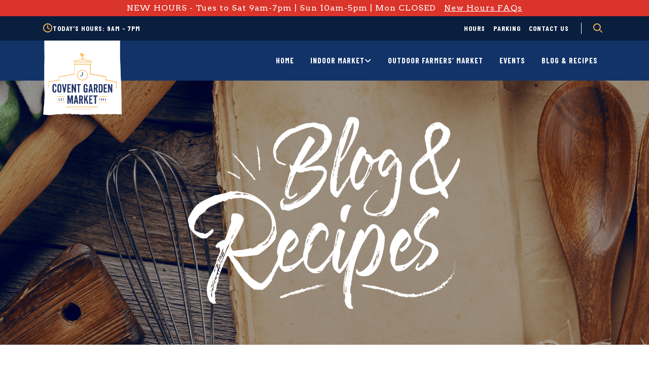

--- FILE ---
content_type: text/html; charset=UTF-8
request_url: https://coventmarket.com/aab-ghoosht-persian-beef-stew/
body_size: 16542
content:
<!doctype html>
<html class="no-js" lang="en-US" >
	<head>
		<!-- Google Tag Manager -->
<script>(function(w,d,s,l,i){w[l]=w[l]||[];w[l].push({'gtm.start':
new Date().getTime(),event:'gtm.js'});var f=d.getElementsByTagName(s)[0],
j=d.createElement(s),dl=l!='dataLayer'?'&l='+l:'';j.async=true;j.src=
'https://www.googletagmanager.com/gtm.js?id='+i+dl;f.parentNode.insertBefore(j,f);
})(window,document,'script','dataLayer','GTM-53XZB7B');</script>
<!-- End Google Tag Manager -->

<!-- Google Tag Manager -->
<script>(function(w,d,s,l,i){w[l]=w[l]||[];w[l].push({'gtm.start':
new Date().getTime(),event:'gtm.js'});var f=d.getElementsByTagName(s)[0],
j=d.createElement(s),dl=l!='dataLayer'?'&l='+l:'';j.async=true;j.src=
'https://www.googletagmanager.com/gtm.js?id='+i+dl;f.parentNode.insertBefore(j,f);
})(window,document,'script','dataLayer','GTM-NLPS77T');</script>
<!-- End Google Tag Manager -->		<meta charset="UTF-8" />
		<meta name="viewport" content="width=device-width, initial-scale=1.0" />
		<meta name='robots' content='index, follow, max-image-preview:large, max-snippet:-1, max-video-preview:-1' />
	<style>img:is([sizes="auto" i], [sizes^="auto," i]) { contain-intrinsic-size: 3000px 1500px }</style>
	
	<!-- This site is optimized with the Yoast SEO plugin v25.8 - https://yoast.com/wordpress/plugins/seo/ -->
	<title>Aab Ghoosht (Persian Beef Stew) - Covent Garden Market</title>
	<link rel="canonical" href="https://coventmarket.com/aab-ghoosht-persian-beef-stew/" />
	<meta property="og:locale" content="en_US" />
	<meta property="og:type" content="article" />
	<meta property="og:title" content="Aab Ghoosht (Persian Beef Stew) - Covent Garden Market" />
	<meta property="og:description" content="Abgoosht or Abgusht is a one-pot comfort food that is a rustic dish with wholesome ingredients. This stew has been enjoyed over the centuries and remains one of the most popular meals among Iranians. Abgoosht means “meat broth” word for word, and is a delightful combination of the most tender meat and potatoes plus, vegetables,..." />
	<meta property="og:url" content="https://coventmarket.com/aab-ghoosht-persian-beef-stew/" />
	<meta property="og:site_name" content="Covent Garden Market" />
	<meta property="article:published_time" content="2024-03-06T16:46:50+00:00" />
	<meta property="og:image" content="https://coventmarket.com/wp-content/uploads/2024/03/p.jpg" />
	<meta property="og:image:width" content="541" />
	<meta property="og:image:height" content="640" />
	<meta property="og:image:type" content="image/jpeg" />
	<meta name="author" content="Sam" />
	<meta name="twitter:card" content="summary_large_image" />
	<meta name="twitter:label1" content="Written by" />
	<meta name="twitter:data1" content="Sam" />
	<meta name="twitter:label2" content="Est. reading time" />
	<meta name="twitter:data2" content="1 minute" />
	<script type="application/ld+json" class="yoast-schema-graph">{"@context":"https://schema.org","@graph":[{"@type":"WebPage","@id":"https://coventmarket.com/aab-ghoosht-persian-beef-stew/","url":"https://coventmarket.com/aab-ghoosht-persian-beef-stew/","name":"Aab Ghoosht (Persian Beef Stew) - Covent Garden Market","isPartOf":{"@id":"https://coventmarket.com/#website"},"primaryImageOfPage":{"@id":"https://coventmarket.com/aab-ghoosht-persian-beef-stew/#primaryimage"},"image":{"@id":"https://coventmarket.com/aab-ghoosht-persian-beef-stew/#primaryimage"},"thumbnailUrl":"https://coventmarket.com/wp-content/uploads/2024/03/p.jpg","datePublished":"2024-03-06T16:46:50+00:00","author":{"@id":"https://coventmarket.com/#/schema/person/00eca02db58ce290674f8f5e864d4aa7"},"breadcrumb":{"@id":"https://coventmarket.com/aab-ghoosht-persian-beef-stew/#breadcrumb"},"inLanguage":"en-US","potentialAction":[{"@type":"ReadAction","target":["https://coventmarket.com/aab-ghoosht-persian-beef-stew/"]}]},{"@type":"ImageObject","inLanguage":"en-US","@id":"https://coventmarket.com/aab-ghoosht-persian-beef-stew/#primaryimage","url":"https://coventmarket.com/wp-content/uploads/2024/03/p.jpg","contentUrl":"https://coventmarket.com/wp-content/uploads/2024/03/p.jpg","width":541,"height":640},{"@type":"BreadcrumbList","@id":"https://coventmarket.com/aab-ghoosht-persian-beef-stew/#breadcrumb","itemListElement":[{"@type":"ListItem","position":1,"name":"Home","item":"https://coventmarket.com/"},{"@type":"ListItem","position":2,"name":"Aab Ghoosht (Persian Beef Stew)"}]},{"@type":"WebSite","@id":"https://coventmarket.com/#website","url":"https://coventmarket.com/","name":"Covent Garden Market","description":"Covent Garden Market in London, Ontario","potentialAction":[{"@type":"SearchAction","target":{"@type":"EntryPoint","urlTemplate":"https://coventmarket.com/?s={search_term_string}"},"query-input":{"@type":"PropertyValueSpecification","valueRequired":true,"valueName":"search_term_string"}}],"inLanguage":"en-US"},{"@type":"Person","@id":"https://coventmarket.com/#/schema/person/00eca02db58ce290674f8f5e864d4aa7","name":"Sam","image":{"@type":"ImageObject","inLanguage":"en-US","@id":"https://coventmarket.com/#/schema/person/image/","url":"https://secure.gravatar.com/avatar/5e405f55a97573b96abcb3fbcf3370a737a6101a59231b9a2b7ac9edaa959570?s=96&d=mm&r=g","contentUrl":"https://secure.gravatar.com/avatar/5e405f55a97573b96abcb3fbcf3370a737a6101a59231b9a2b7ac9edaa959570?s=96&d=mm&r=g","caption":"Sam"},"url":"https://coventmarket.com/author/paige/"}]}</script>
	<!-- / Yoast SEO plugin. -->


<link rel='dns-prefetch' href='//cdn.jsdelivr.net' />
<link rel='dns-prefetch' href='//ajax.googleapis.com' />
<link rel='dns-prefetch' href='//code.jquery.com' />
<link rel='dns-prefetch' href='//maps.googleapis.com' />
<link rel='dns-prefetch' href='//kit.fontawesome.com' />
<link rel='stylesheet' id='sbi_styles-css' href='https://coventmarket.com/wp-content/plugins/instagram-feed/css/sbi-styles.min.css?ver=6.9.1' type='text/css' media='all' />
<link rel='stylesheet' id='wp-block-library-css' href='https://coventmarket.com/wp-includes/css/dist/block-library/style.min.css?ver=6.8.3' type='text/css' media='all' />
<style id='classic-theme-styles-inline-css' type='text/css'>
/*! This file is auto-generated */
.wp-block-button__link{color:#fff;background-color:#32373c;border-radius:9999px;box-shadow:none;text-decoration:none;padding:calc(.667em + 2px) calc(1.333em + 2px);font-size:1.125em}.wp-block-file__button{background:#32373c;color:#fff;text-decoration:none}
</style>
<style id='safe-svg-svg-icon-style-inline-css' type='text/css'>
.safe-svg-cover{text-align:center}.safe-svg-cover .safe-svg-inside{display:inline-block;max-width:100%}.safe-svg-cover svg{fill:currentColor;height:100%;max-height:100%;max-width:100%;width:100%}

</style>
<style id='global-styles-inline-css' type='text/css'>
:root{--wp--preset--aspect-ratio--square: 1;--wp--preset--aspect-ratio--4-3: 4/3;--wp--preset--aspect-ratio--3-4: 3/4;--wp--preset--aspect-ratio--3-2: 3/2;--wp--preset--aspect-ratio--2-3: 2/3;--wp--preset--aspect-ratio--16-9: 16/9;--wp--preset--aspect-ratio--9-16: 9/16;--wp--preset--color--black: #000000;--wp--preset--color--cyan-bluish-gray: #abb8c3;--wp--preset--color--white: #ffffff;--wp--preset--color--pale-pink: #f78da7;--wp--preset--color--vivid-red: #cf2e2e;--wp--preset--color--luminous-vivid-orange: #ff6900;--wp--preset--color--luminous-vivid-amber: #fcb900;--wp--preset--color--light-green-cyan: #7bdcb5;--wp--preset--color--vivid-green-cyan: #00d084;--wp--preset--color--pale-cyan-blue: #8ed1fc;--wp--preset--color--vivid-cyan-blue: #0693e3;--wp--preset--color--vivid-purple: #9b51e0;--wp--preset--gradient--vivid-cyan-blue-to-vivid-purple: linear-gradient(135deg,rgba(6,147,227,1) 0%,rgb(155,81,224) 100%);--wp--preset--gradient--light-green-cyan-to-vivid-green-cyan: linear-gradient(135deg,rgb(122,220,180) 0%,rgb(0,208,130) 100%);--wp--preset--gradient--luminous-vivid-amber-to-luminous-vivid-orange: linear-gradient(135deg,rgba(252,185,0,1) 0%,rgba(255,105,0,1) 100%);--wp--preset--gradient--luminous-vivid-orange-to-vivid-red: linear-gradient(135deg,rgba(255,105,0,1) 0%,rgb(207,46,46) 100%);--wp--preset--gradient--very-light-gray-to-cyan-bluish-gray: linear-gradient(135deg,rgb(238,238,238) 0%,rgb(169,184,195) 100%);--wp--preset--gradient--cool-to-warm-spectrum: linear-gradient(135deg,rgb(74,234,220) 0%,rgb(151,120,209) 20%,rgb(207,42,186) 40%,rgb(238,44,130) 60%,rgb(251,105,98) 80%,rgb(254,248,76) 100%);--wp--preset--gradient--blush-light-purple: linear-gradient(135deg,rgb(255,206,236) 0%,rgb(152,150,240) 100%);--wp--preset--gradient--blush-bordeaux: linear-gradient(135deg,rgb(254,205,165) 0%,rgb(254,45,45) 50%,rgb(107,0,62) 100%);--wp--preset--gradient--luminous-dusk: linear-gradient(135deg,rgb(255,203,112) 0%,rgb(199,81,192) 50%,rgb(65,88,208) 100%);--wp--preset--gradient--pale-ocean: linear-gradient(135deg,rgb(255,245,203) 0%,rgb(182,227,212) 50%,rgb(51,167,181) 100%);--wp--preset--gradient--electric-grass: linear-gradient(135deg,rgb(202,248,128) 0%,rgb(113,206,126) 100%);--wp--preset--gradient--midnight: linear-gradient(135deg,rgb(2,3,129) 0%,rgb(40,116,252) 100%);--wp--preset--font-size--small: 13px;--wp--preset--font-size--medium: 20px;--wp--preset--font-size--large: 36px;--wp--preset--font-size--x-large: 42px;--wp--preset--spacing--20: 0.44rem;--wp--preset--spacing--30: 0.67rem;--wp--preset--spacing--40: 1rem;--wp--preset--spacing--50: 1.5rem;--wp--preset--spacing--60: 2.25rem;--wp--preset--spacing--70: 3.38rem;--wp--preset--spacing--80: 5.06rem;--wp--preset--shadow--natural: 6px 6px 9px rgba(0, 0, 0, 0.2);--wp--preset--shadow--deep: 12px 12px 50px rgba(0, 0, 0, 0.4);--wp--preset--shadow--sharp: 6px 6px 0px rgba(0, 0, 0, 0.2);--wp--preset--shadow--outlined: 6px 6px 0px -3px rgba(255, 255, 255, 1), 6px 6px rgba(0, 0, 0, 1);--wp--preset--shadow--crisp: 6px 6px 0px rgba(0, 0, 0, 1);}:where(.is-layout-flex){gap: 0.5em;}:where(.is-layout-grid){gap: 0.5em;}body .is-layout-flex{display: flex;}.is-layout-flex{flex-wrap: wrap;align-items: center;}.is-layout-flex > :is(*, div){margin: 0;}body .is-layout-grid{display: grid;}.is-layout-grid > :is(*, div){margin: 0;}:where(.wp-block-columns.is-layout-flex){gap: 2em;}:where(.wp-block-columns.is-layout-grid){gap: 2em;}:where(.wp-block-post-template.is-layout-flex){gap: 1.25em;}:where(.wp-block-post-template.is-layout-grid){gap: 1.25em;}.has-black-color{color: var(--wp--preset--color--black) !important;}.has-cyan-bluish-gray-color{color: var(--wp--preset--color--cyan-bluish-gray) !important;}.has-white-color{color: var(--wp--preset--color--white) !important;}.has-pale-pink-color{color: var(--wp--preset--color--pale-pink) !important;}.has-vivid-red-color{color: var(--wp--preset--color--vivid-red) !important;}.has-luminous-vivid-orange-color{color: var(--wp--preset--color--luminous-vivid-orange) !important;}.has-luminous-vivid-amber-color{color: var(--wp--preset--color--luminous-vivid-amber) !important;}.has-light-green-cyan-color{color: var(--wp--preset--color--light-green-cyan) !important;}.has-vivid-green-cyan-color{color: var(--wp--preset--color--vivid-green-cyan) !important;}.has-pale-cyan-blue-color{color: var(--wp--preset--color--pale-cyan-blue) !important;}.has-vivid-cyan-blue-color{color: var(--wp--preset--color--vivid-cyan-blue) !important;}.has-vivid-purple-color{color: var(--wp--preset--color--vivid-purple) !important;}.has-black-background-color{background-color: var(--wp--preset--color--black) !important;}.has-cyan-bluish-gray-background-color{background-color: var(--wp--preset--color--cyan-bluish-gray) !important;}.has-white-background-color{background-color: var(--wp--preset--color--white) !important;}.has-pale-pink-background-color{background-color: var(--wp--preset--color--pale-pink) !important;}.has-vivid-red-background-color{background-color: var(--wp--preset--color--vivid-red) !important;}.has-luminous-vivid-orange-background-color{background-color: var(--wp--preset--color--luminous-vivid-orange) !important;}.has-luminous-vivid-amber-background-color{background-color: var(--wp--preset--color--luminous-vivid-amber) !important;}.has-light-green-cyan-background-color{background-color: var(--wp--preset--color--light-green-cyan) !important;}.has-vivid-green-cyan-background-color{background-color: var(--wp--preset--color--vivid-green-cyan) !important;}.has-pale-cyan-blue-background-color{background-color: var(--wp--preset--color--pale-cyan-blue) !important;}.has-vivid-cyan-blue-background-color{background-color: var(--wp--preset--color--vivid-cyan-blue) !important;}.has-vivid-purple-background-color{background-color: var(--wp--preset--color--vivid-purple) !important;}.has-black-border-color{border-color: var(--wp--preset--color--black) !important;}.has-cyan-bluish-gray-border-color{border-color: var(--wp--preset--color--cyan-bluish-gray) !important;}.has-white-border-color{border-color: var(--wp--preset--color--white) !important;}.has-pale-pink-border-color{border-color: var(--wp--preset--color--pale-pink) !important;}.has-vivid-red-border-color{border-color: var(--wp--preset--color--vivid-red) !important;}.has-luminous-vivid-orange-border-color{border-color: var(--wp--preset--color--luminous-vivid-orange) !important;}.has-luminous-vivid-amber-border-color{border-color: var(--wp--preset--color--luminous-vivid-amber) !important;}.has-light-green-cyan-border-color{border-color: var(--wp--preset--color--light-green-cyan) !important;}.has-vivid-green-cyan-border-color{border-color: var(--wp--preset--color--vivid-green-cyan) !important;}.has-pale-cyan-blue-border-color{border-color: var(--wp--preset--color--pale-cyan-blue) !important;}.has-vivid-cyan-blue-border-color{border-color: var(--wp--preset--color--vivid-cyan-blue) !important;}.has-vivid-purple-border-color{border-color: var(--wp--preset--color--vivid-purple) !important;}.has-vivid-cyan-blue-to-vivid-purple-gradient-background{background: var(--wp--preset--gradient--vivid-cyan-blue-to-vivid-purple) !important;}.has-light-green-cyan-to-vivid-green-cyan-gradient-background{background: var(--wp--preset--gradient--light-green-cyan-to-vivid-green-cyan) !important;}.has-luminous-vivid-amber-to-luminous-vivid-orange-gradient-background{background: var(--wp--preset--gradient--luminous-vivid-amber-to-luminous-vivid-orange) !important;}.has-luminous-vivid-orange-to-vivid-red-gradient-background{background: var(--wp--preset--gradient--luminous-vivid-orange-to-vivid-red) !important;}.has-very-light-gray-to-cyan-bluish-gray-gradient-background{background: var(--wp--preset--gradient--very-light-gray-to-cyan-bluish-gray) !important;}.has-cool-to-warm-spectrum-gradient-background{background: var(--wp--preset--gradient--cool-to-warm-spectrum) !important;}.has-blush-light-purple-gradient-background{background: var(--wp--preset--gradient--blush-light-purple) !important;}.has-blush-bordeaux-gradient-background{background: var(--wp--preset--gradient--blush-bordeaux) !important;}.has-luminous-dusk-gradient-background{background: var(--wp--preset--gradient--luminous-dusk) !important;}.has-pale-ocean-gradient-background{background: var(--wp--preset--gradient--pale-ocean) !important;}.has-electric-grass-gradient-background{background: var(--wp--preset--gradient--electric-grass) !important;}.has-midnight-gradient-background{background: var(--wp--preset--gradient--midnight) !important;}.has-small-font-size{font-size: var(--wp--preset--font-size--small) !important;}.has-medium-font-size{font-size: var(--wp--preset--font-size--medium) !important;}.has-large-font-size{font-size: var(--wp--preset--font-size--large) !important;}.has-x-large-font-size{font-size: var(--wp--preset--font-size--x-large) !important;}
:where(.wp-block-post-template.is-layout-flex){gap: 1.25em;}:where(.wp-block-post-template.is-layout-grid){gap: 1.25em;}
:where(.wp-block-columns.is-layout-flex){gap: 2em;}:where(.wp-block-columns.is-layout-grid){gap: 2em;}
:root :where(.wp-block-pullquote){font-size: 1.5em;line-height: 1.6;}
</style>
<link rel='stylesheet' id='sign-in-with-google-css' href='https://coventmarket.com/wp-content/plugins/sign-in-with-google/src/public/css/sign-in-with-google-public.css?ver=1.8.0' type='text/css' media='all' />
<link rel='stylesheet' id='slick-stylesheet-css' href='https://coventmarket.com/wp-content/themes/coventgardenmarket_theme/dist/assets/slick-1.8.1/slick/slick.css?ver=1.8.1' type='text/css' media='all' />
<link rel='stylesheet' id='slick-theme-stylesheet-css' href='https://coventmarket.com/wp-content/themes/coventgardenmarket_theme/dist/assets/slick-1.8.1/slick/slick-theme.css?ver=1.8.1' type='text/css' media='all' />
<link rel='stylesheet' id='swiper-css' href='https://cdn.jsdelivr.net/npm/swiper@11/swiper-bundle.min.css?ver=11.0.0' type='text/css' media='all' />
<link rel='stylesheet' id='main-stylesheet-css' href='https://coventmarket.com/wp-content/themes/coventgardenmarket_theme/dist/assets/css/app.css?ver=1763755541' type='text/css' media='all' />
<link rel='stylesheet' id='font-awesome-css' href='https://kit.fontawesome.com/8fd5a84c29.css?ver=6.8.3' type='text/css' media='all' />
<script type="text/javascript" src="https://ajax.googleapis.com/ajax/libs/jquery/3.2.1/jquery.min.js?ver=3.2.1" id="jquery-js"></script>
<script type="text/javascript" src="//code.jquery.com/jquery-migrate-3.0.1.min.js?ver=3.0.1" id="jquery-migrate-js"></script>
<script type="text/javascript" src="https://coventmarket.com/wp-content/themes/coventgardenmarket_theme/dist/assets/global-js/jquery.panzoom.min.js?ver=1.0.0" id="panzoom-js"></script>
<script type="text/javascript" src="https://coventmarket.com/wp-content/themes/coventgardenmarket_theme/dist/assets/global-js/ra-utils.js?ver=1.0.1" id="ra-utils-js"></script>
<script type="text/javascript" src="https://kit.fontawesome.com/8fd5a84c29.js" id="fontawesome-kit-js"></script>
<link rel="https://api.w.org/" href="https://coventmarket.com/wp-json/" /><link rel="alternate" title="JSON" type="application/json" href="https://coventmarket.com/wp-json/wp/v2/posts/7167" /><link rel="alternate" title="oEmbed (JSON)" type="application/json+oembed" href="https://coventmarket.com/wp-json/oembed/1.0/embed?url=https%3A%2F%2Fcoventmarket.com%2Faab-ghoosht-persian-beef-stew%2F" />
<link rel="alternate" title="oEmbed (XML)" type="text/xml+oembed" href="https://coventmarket.com/wp-json/oembed/1.0/embed?url=https%3A%2F%2Fcoventmarket.com%2Faab-ghoosht-persian-beef-stew%2F&#038;format=xml" />
<!-- Google Tag Manager -->
<script>(function(w,d,s,l,i){w[l]=w[l]||[];w[l].push({'gtm.start':
new Date().getTime(),event:'gtm.js'});var f=d.getElementsByTagName(s)[0],
j=d.createElement(s),dl=l!='dataLayer'?'&l='+l:'';j.async=true;j.src=
'https://www.googletagmanager.com/gtm.js?id='+i+dl;f.parentNode.insertBefore(j,f);
})(window,document,'script','dataLayer','GTM-PZDVFGH');</script>
<!-- End Google Tag Manager -->
<meta name="google-site-verification" content="HUglSgXvRPSIUD5bOtd0EYOMBG9Zi_hKm0j3tqfsA4o" /><link rel="icon" href="https://coventmarket.com/wp-content/uploads/2025/03/cropped-coventmarket-256x256-1-32x32.png" sizes="32x32" />
<link rel="icon" href="https://coventmarket.com/wp-content/uploads/2025/03/cropped-coventmarket-256x256-1-192x192.png" sizes="192x192" />
<link rel="apple-touch-icon" href="https://coventmarket.com/wp-content/uploads/2025/03/cropped-coventmarket-256x256-1-180x180.png" />
<meta name="msapplication-TileImage" content="https://coventmarket.com/wp-content/uploads/2025/03/cropped-coventmarket-256x256-1-270x270.png" />

		<!-- favicon -->
		<link rel="apple-touch-icon" sizes="180x180" href="https://coventmarket.com/wp-content/themes/coventgardenmarket_theme/dist/assets/images/apple-touch-icon.png">
		<link rel="icon" type="image/png" sizes="32x32" href="https://coventmarket.com/wp-content/themes/coventgardenmarket_theme/dist/assets/images/favicon-32x32.png">
		<link rel="icon" type="image/png" sizes="16x16" href="https://coventmarket.com/wp-content/themes/coventgardenmarket_theme/dist/assets/images/favicon-16x16.png">
		<link rel="manifest" href="https://coventmarket.com/wp-content/themes/coventgardenmarket_theme/dist/assets/images/site.webmanifest">
		<link rel="mask-icon" href="https://coventmarket.com/wp-content/themes/coventgardenmarket_theme/dist/assets/images/safari-pinned-tab.svg" color="#1f2e5c">
		<meta name="msapplication-TileColor" content="#ffffff">
		<meta name="theme-color" content="#ffffff">

		<!-- google fonts -->
		<link href="https://fonts.googleapis.com/css?family=Barlow+Condensed:400,500,600,700|Arvo:400,700" rel="stylesheet">
	</head>
	<body class="wp-singular post-template-default single single-post postid-7167 single-format-standard wp-theme-coventgardenmarket_theme eio-default offcanvas">
	<!-- Google Tag Manager (noscript) -->
<noscript><iframe src="https://www.googletagmanager.com/ns.html?id=GTM-53XZB7B"
height="0" width="0" style="display:none;visibility:hidden"></iframe></noscript>
<!-- End Google Tag Manager (noscript) -->

<!-- Google Tag Manager (noscript) -->
<noscript><iframe src="https://www.googletagmanager.com/ns.html?id=GTM-NLPS77T"
height="0" width="0" style="display:none;visibility:hidden"></iframe></noscript>
<!-- End Google Tag Manager (noscript) -->
<nav class="mobile-off-canvas-menu off-canvas position-right hide-for-large" id="off-canvas-menu" data-off-canvas data-auto-focus="false" role="navigation">
	<div class="company-hours-mobile">
		<i class="icon fa-regular fa-clock"></i>
		<span class="content">
			Today's Hours: 9am - 7pm 		</span>
	</div>
	
	
<form role="search" method="get" id="searchform" action="https://coventmarket.com/">
	<div class="input-group">
		<input type="text" class="input-group-field" value="" name="s" id="s" placeholder="Market Search">
		<label class="show-for-sr" for="s">Search</label>
		<button class="search-submit-button light-navy-blue"><img src="https://coventmarket.com/wp-content/themes/coventgardenmarket_theme/dist/assets/images/Search_Icon_White.svg" class="search-submit-button-image"/><span class="show-for-sr">Search Submit</span></button>
	</div>
</form>
	<ul id="menu-mobile-menu" class="vertical menu" data-accordion-menu data-submenu-toggle="true"><li id="menu-item-52" class="menu-item menu-item-type-custom menu-item-object-custom menu-item-52"><a href="/">Home</a></li>
<li id="menu-item-310" class="menu-item menu-item-type-post_type menu-item-object-page menu-item-has-children menu-item-310"><a href="https://coventmarket.com/our-market/">Our Indoor Market</a>
<ul class="vertical nested menu">
	<li id="menu-item-651" class="menu-item menu-item-type-post_type menu-item-object-page menu-item-651"><a href="https://coventmarket.com/market-directory/">Market Directory</a></li>
	<li id="menu-item-202" class="menu-item menu-item-type-post_type_archive menu-item-object-merchants menu-item-202"><a href="https://coventmarket.com/merchants/">Merchants</a></li>
	<li id="menu-item-203" class="menu-item menu-item-type-custom menu-item-object-custom menu-item-203"><a href="/merchants?archive_category=restaurants">Restaurants</a></li>
	<li id="menu-item-357" class="menu-item menu-item-type-post_type menu-item-object-page menu-item-357"><a href="https://coventmarket.com/market-history/">History</a></li>
	<li id="menu-item-372" class="menu-item menu-item-type-post_type menu-item-object-page menu-item-372"><a href="https://coventmarket.com/event-rentals/">Event Rentals</a></li>
</ul>
</li>
<li id="menu-item-298" class="menu-item menu-item-type-post_type_archive menu-item-object-event menu-item-298"><a href="https://coventmarket.com/events/">Events</a></li>
<li id="menu-item-207" class="menu-item menu-item-type-custom menu-item-object-custom menu-item-207"><a href="/merchants?archive_category=outdoor">Outdoor Farmers&#8217; Market</a></li>
<li id="menu-item-580" class="menu-item menu-item-type-taxonomy menu-item-object-category menu-item-580"><a href="https://coventmarket.com/category/blog/">Blog &#038; Recipes</a></li>
<li id="menu-item-511" class="menu-item menu-item-type-post_type menu-item-object-page menu-item-511"><a href="https://coventmarket.com/contact-us/">Contact Us</a></li>
<li id="menu-item-989" class="menu-item menu-item-type-custom menu-item-object-custom menu-item-989"><a href="https://coventmarket.com/contact-us/#market_hours">Hours &#038; Parking</a></li>
</ul></nav>

<div class="off-canvas-content" data-off-canvas-content>

	<header class="site-header" role="banner">
					<div class='nav-banner'>
				<div class='grid-container'>
					<div class='grid-x'>
						<div class='small-12 content-cell'>
							<span class="banner-text">NEW HOURS - Tues to Sat 9am-7pm | Sun 10am-5pm | Mon CLOSED</span>
																						<a href='https://coventmarket.com/new-hours-faqs/' class='banner-link'>New Hours FAQs</a>
													</div>
					</div>
				</div>
			</div>
		
		<div class="hide-for-large site-title-bar title-bar" >
			<div class="grid-container">
				<div class="grid-x grid-padding-x">
					<div class="cell small-4 logo-col">
						<div class="title-bar-left cell small-4 small-offset-4">
							<div class="site-mobile-title title-bar-title">
								<a href="https://coventmarket.com/" rel="home" class='site-logo'>
												<img
				src='https://coventmarket.com/wp-content/uploads/2019/11/CGM-on-white_EXTEND_UP-1-640x639.png'
				alt=''
				class='site-logo-img'
				data-interchange="[https://coventmarket.com/wp-content/uploads/2019/11/CGM-on-white_EXTEND_UP-1-640x639.png, small], [https://coventmarket.com/wp-content/uploads/2019/11/CGM-on-white_EXTEND_UP-1-1024x1023.png, medium], [https://coventmarket.com/wp-content/uploads/2019/11/CGM-on-white_EXTEND_UP-1-e1574952801427.png, large], [https://coventmarket.com/wp-content/uploads/2019/11/CGM-on-white_EXTEND_UP-1-e1574952801427.png, xlarge], [https://coventmarket.com/wp-content/uploads/2019/11/CGM-on-white_EXTEND_UP-1-e1574952801427.png, 1080p], [https://coventmarket.com/wp-content/uploads/2019/11/CGM-on-white_EXTEND_UP-1-e1574952801427.png, retina]"											>
										</a>
							</div>
						</div>
					</div>

					<div class="cell small-8">
						<div class="title-bar-right cell small-2">
							<button aria-label="Main Menu" class="menu-icon" type="button" data-toggle="off-canvas-menu"></button>
						</div>
					</div>
				</div>
			</div>
		</div>

		<nav class="show-for-large site-navigation top-bar" role="navigation">
			<div class="pre-top-bar">
				<div class="grid-container">
					<div class="grid-x grid-padding-x">
						<div class="cell small-4 hours-col">
							<div class="hours-search-cont">
								<p class="pre-top-bar-hours">
									<i class="icon fa-regular fa-clock"></i>
									<span>
										Today's Hours: 9am - 7pm 									</span>
								</p>
							</div>
						</div>
	
						<div id="pre-top-bar-menu-col" class="cell small-8 pre-top-bar-menu-col">
							<div class="top-menu-cont pre-top-bar-menu">
								<ul id="menu-pre-top-bar" class="dropdown menu desktop-menu" data-dropdown-menu><li id="menu-item-18" class="menu-item menu-item-type-custom menu-item-object-custom menu-item-18"><a href="/contact-us/#market_hours">Hours</a></li>
<li id="menu-item-19" class="menu-item menu-item-type-custom menu-item-object-custom menu-item-19"><a href="/contact-us/#parking_rates">Parking</a></li>
<li id="menu-item-508" class="menu-item menu-item-type-post_type menu-item-object-page menu-item-508"><a href="https://coventmarket.com/contact-us/">Contact Us</a></li>
</ul>							</div>

							<button id="search-form-toggle" class="search-form-toggle"></button>

							<div id="desktop-search-form-wrapper" class="search-form-wrapper">
								
<form role="search" method="get" id="searchform" action="https://coventmarket.com/">
	<div class="input-group">
		<input type="text" class="input-group-field" value="" name="s" id="s" placeholder="Market Search">
		<label class="show-for-sr" for="s">Search</label>
		<button class="search-submit-button light-navy-blue"><img src="https://coventmarket.com/wp-content/themes/coventgardenmarket_theme/dist/assets/images/Search_Icon_White.svg" class="search-submit-button-image"/><span class="show-for-sr">Search Submit</span></button>
	</div>
</form>
							</div>
						</div>
					</div>
				</div>
			</div>

			<div class="main-top-bar grid-container">
				<div class="grid-x grid-padding-x">
					<div class="cell small-2 logo-col">
						<div class="site-desktop-title top-bar-title">
							<a href="https://coventmarket.com/" rel="home" class='site-logo'>
											<img
				src='https://coventmarket.com/wp-content/uploads/2019/11/CGM-on-white_EXTEND_UP-640x639.png'
				alt=''
				class=''
				data-interchange="[https://coventmarket.com/wp-content/uploads/2019/11/CGM-on-white_EXTEND_UP-640x639.png, small], [https://coventmarket.com/wp-content/uploads/2019/11/CGM-on-white_EXTEND_UP-1024x1023.png, medium], [https://coventmarket.com/wp-content/uploads/2019/11/CGM-on-white_EXTEND_UP.png, large], [https://coventmarket.com/wp-content/uploads/2019/11/CGM-on-white_EXTEND_UP.png, xlarge], [https://coventmarket.com/wp-content/uploads/2019/11/CGM-on-white_EXTEND_UP.png, 1080p], [https://coventmarket.com/wp-content/uploads/2019/11/CGM-on-white_EXTEND_UP.png, retina]"											>
									</a>
						</div>
					</div>

					<div class="cell small-10 menu-col">
						<div class="main-menu-wrapper">
							<ul id="menu-top-bar-left" class="dropdown menu desktop-menu" data-dropdown-menu><li id="menu-item-5" class="menu-item menu-item-type-custom menu-item-object-custom menu-item-5"><a href="/">Home</a></li>
<li id="menu-item-309" class="menu-item menu-item-type-post_type menu-item-object-page menu-item-has-children menu-item-309"><a href="https://coventmarket.com/our-market/">Indoor Market</a>
<ul class="dropdown menu vertical" data-toggle>
	<li id="menu-item-410" class="menu-item menu-item-type-post_type menu-item-object-page menu-item-410"><a href="https://coventmarket.com/market-directory/">Market Directory</a></li>
	<li id="menu-item-806" class="menu-item menu-item-type-custom menu-item-object-custom menu-item-806"><a href="/merchants/?archive_category=indoor">All Merchants</a></li>
	<li id="menu-item-10" class="menu-item menu-item-type-custom menu-item-object-custom menu-item-10"><a href="/merchants/?archive_category=restaurants">Restaurants</a></li>
	<li id="menu-item-356" class="menu-item menu-item-type-post_type menu-item-object-page menu-item-356"><a href="https://coventmarket.com/market-history/">History</a></li>
	<li id="menu-item-371" class="menu-item menu-item-type-post_type menu-item-object-page menu-item-371"><a href="https://coventmarket.com/event-rentals/">Event Rentals</a></li>
	<li id="menu-item-6342" class="menu-item menu-item-type-custom menu-item-object-custom menu-item-6342"><a href="http://coventmarket.com/wp-content/uploads/2023/06/23-CGM-2543_Strategic-Plan-Development_3A_Single-Digital-2.pdf">Strategic Plan</a></li>
</ul>
</li>
<li id="menu-item-8528" class="menu-item menu-item-type-custom menu-item-object-custom menu-item-8528"><a href="/merchants/?archive_category=outdoor">Outdoor Farmers&#8217; Market</a></li>
<li id="menu-item-299" class="menu-item menu-item-type-post_type_archive menu-item-object-event menu-item-299"><a href="https://coventmarket.com/events/">Events</a></li>
<li id="menu-item-8529" class="menu-item menu-item-type-taxonomy menu-item-object-category menu-item-8529"><a href="https://coventmarket.com/category/blog/">Blog &#038; Recipes</a></li>
</ul>						</div>
					</div>
				</div>
			</div>
		</nav>
	</header>
<main class='body-main'> 
					<header class="featured-hero  " role="banner" data-interchange="[https://coventmarket.com/wp-content/uploads/2018/08/Blog@2x-640x231.png, small], [https://coventmarket.com/wp-content/uploads/2018/08/Blog@2x-1024x370.png, medium], [https://coventmarket.com/wp-content/uploads/2018/08/Blog@2x-1200x433.png, large], [https://coventmarket.com/wp-content/uploads/2018/08/Blog@2x-1920x693.png, xlarge]">
			<div class="grid-container">
			<div class="grid-x grid-padding-x">
				<div class="small-12 cell hero-overlay-cont">
														<img
				src='https://coventmarket.com/wp-content/uploads/2018/08/Hero_Title_Blog.svg'
				alt=''
				class='hero-overlay-image'
				data-interchange="[https://coventmarket.com/wp-content/uploads/2018/08/Hero_Title_Blog.svg, small], [https://coventmarket.com/wp-content/uploads/2018/08/Hero_Title_Blog.svg, medium], [https://coventmarket.com/wp-content/uploads/2018/08/Hero_Title_Blog.svg, large], [https://coventmarket.com/wp-content/uploads/2018/08/Hero_Title_Blog.svg, xlarge], [https://coventmarket.com/wp-content/uploads/2018/08/Hero_Title_Blog.svg, 1080p], [https://coventmarket.com/wp-content/uploads/2018/08/Hero_Title_Blog.svg, retina]"											>
								<h1 class="show-for-sr">Private: Blog &#038; Recipes Archive</h1>
									</div>
			</div>
		</div>
			</header>

<div id="post-7167" class="page-wrap type-single">
	<header class='breadcrumb-section '>
	<div class='grid-container'>
		<div class='grid-x grid-padding-x'>
			<div class='small-12 cell'>
									<ul class='breadcrumbs'>
		<li>
			<a href='https://coventmarket.com'>Home</a>
		</li>
							<li>
						<a href='https://coventmarket.com/category/blog/'>Blog &amp; Recipes</a>
					</li>
					<li>
						Aab Ghoosht (Persian Beef Stew)					</li>
				</ul>
			</div>
		</div>
	</div>
</header>

	<section id='recipe-sections-intro-aab-ghoosht-persian-beef-stew' class='recipe-sections-intro'>
	<div class='grid-container'>
		<div class='grid-x grid-padding-x'>
			<div class='small-12 large-6 cell'>
				<div class='post-ft-image featured-recipe-image has-bg'  style="background-image:url('https://coventmarket.com/wp-content/uploads/2024/03/p.jpg');" ></div>
				<div class='recipe-social-cont post-social-cont show-for-large '>
					<h2 class='social-heading'>Share This Post</h2>
												<ul class='social-links horizontal-list social-icon-list'>
				<li>
		<a class='social-link facebook ' target='_blank' href='https://www.facebook.com/sharer/sharer.php?u=https://coventmarket.com/aab-ghoosht-persian-beef-stew/'
			title='Covent Garden Market Facebook'
			alt='Covent Garden Market Facebook'
		>

			<svg class="facebook-icon" height="41" viewBox="0 0 41 41" width="41" xmlns="http://www.w3.org/2000/svg"><g fill="none" fill-rule="evenodd" transform="translate(1.664153 1.125658)"><path class="fill-area" d="m23.8995675 20.6995631.5283728-4.0930288h-4.0520986v-2.6046547c0-1.1832575.3311633-1.9907004 2.0316307-1.9907004h2.1507006v-3.66884224c-1.0443052-.1109924-2.0940259-.16316787-3.1441903-.15627929-3.1255857 0-5.2614025 1.90883983-5.2614025 5.41023993v3.0176785h-3.5348886v4.0930289h3.5348886v10.4930375h4.2232615v-10.5004794z" fill-rule="nonzero"/><path d="m37.8009818 19.3190961c.6846521 14.0762983-8.4093138 18.7907233-18.7907233 18.7907233-10.38140952 0-18.26607144-8.4241975-18.79072332-18.7907233-.68093116-13.70420472 8.61768617-20.80747022 18.79072332-18.79072329 10.5451306 2.10977032 18.2921179 8.42419754 18.7907233 18.79072329z"  stroke-width="2"/></g></svg><span class="show-for-sr">Covent Garden Market Facebook</span>		</a>
	</li>
	<li>
		<a class='social-link twitter ' target='_blank' href='https://twitter.com/intent/tweet?url=https://coventmarket.com/aab-ghoosht-persian-beef-stew/&text='
			title='Covent Garden Market Twitter'
			alt='Covent Garden Market Twitter'
		>

			<svg class="twitter-icon" height="41" viewBox="0 0 41 41" width="41" xmlns="http://www.w3.org/2000/svg"><g fill="none" fill-rule="evenodd" transform="translate(1.363961 1.772371)"><path class="fill-area" d="m29.8976144 13.813341c-.7413452.3319195-1.5283653.5505362-2.3346912.6485254.8497857-.5074635 1.4851091-1.3076712 1.7866873-2.250383-.8021938.4713023-1.6798114.8004088-2.5941014.972788-1.1421781-1.2167068-2.9114212-1.6127668-4.4633316-.9991543s-2.571902 2.1125128-2.5731685 3.7813281c-.0005778.3120588.0342326.6231768.103764.9273912-3.264394-.1651716-6.3057497-1.7064708-8.3692197-4.2413558-1.0793395 1.8578059-.5284423 4.234615 1.2581392 5.4281572-.6461001-.0180767-1.2781469-.1927797-1.841812-.5090924v.0518821c.0000778 1.9362171 1.3643577 3.6042731 3.2620825 3.9884309-.3486539.0954427-.7085861.1434336-1.0700668.1426756-.256376.0054132-.5126704-.0141347-.7652599-.0583673.5308269 1.6575298 2.0569851 2.7940028 3.7971159 2.8275706-1.444952 1.1199862-3.2238603 1.7228512-5.0520125 1.7121069-.3251459.000276-.6500078-.0192157-.972788-.0583673 1.8601033 1.1946667 4.0248689 1.8284488 6.2355713 1.8255989 7.48074 0 11.572935-6.1966598 11.572935-11.5696924 0-.1751018 0-.3534463 0-.5285481.7927355-.5711003 1.4768998-1.2794245 2.0201564-2.0914943z" fill-rule="nonzero"/><path d="m37.7674934 19.0921191c-.9302339 12.0930397-8.4725697 17.6930473-18.7907233 18.7907233-11.65769035 1.2427923-18.79072333-8.4130348-18.79072333-18.7907233 0-10.37768861 5.39535619-17.17583742 18.79072333-18.79072334 10.3032698-1.23907146 19.6539803 7.57210335 18.7907233 18.79072334z" stroke-width="2"/></g></svg><span class="show-for-sr">Covent Garden Market Twitter</span>		</a>
	</li>
		</ul>
					</div>
			</div>
			<div class='small-12 large-6 cell'>
									<div class='category-tags'>
						<a class='category-tag category-link' href='https://coventmarket.com/category/blog/?cat=main-dish#tile-blog-cards-Blog'>Recipes: Main Dish</a>
					</div>
								<h1 class='recipe-title'>Aab Ghoosht (Persian Beef Stew)</h1>
				<div class='prep-info grid-x grid-padding-x' data-equalizer >
					<div class='small-6 medium-6 cell prep-time' data-equalizer-watch >
						<div class='show-for-medium icon'><img src="https://coventmarket.com/wp-content/themes/coventgardenmarket_theme/dist/assets/images/Clock_Yellow.svg" class="recipe-time-icon"/></div>
						<div class="info">
							<h3 class='prep-info-title'>Prep Time:</h3>
							<p>90 minutes</p>
						</div>
					</div>
					<div class='small-6 medium-6 cell serves' data-equalizer-watch >
						<div>
							<h3 class='prep-info-title'>Serves</h3>
							<p>4 portions</p>
						</div>
					</div>
				</div>
				<div class='image-hr'></div>
			</div>
		</div>
	</div>
</section>
<section id='recipe-sections-aab-ghoosht-persian-beef-stew' class='recipe-sections'>
	<div class='grid-container'>
		<div class='grid-x grid-padding-x recipe-instructions-grid'>
			<div class='cell small-12 medium-6 ingredients-col'>
				<h2 class='list-heading'>Ingredients</h2>
				<div class='recipe-list'>
					<ul>
<li>1lb Shanks (Beef/Bison/lamb)</li>
<li>1 large or 2 medium onions – chopped</li>
<li>1 tbsp. turmeric</li>
<li>2-3 tbsp. tomatoes paste</li>
<li>4-5 chopped tomatoes (1 can chopped)</li>
<li>3 lg potatoes – peeled/cut in quarters</li>
<li>2-3 dried lemons (limo Amani)2 can chickpeas drained/rinsed (or substituted 1 can for white beans)</li>
<li>salt/pepper</li>
<li>water</li>
<li>Vegetable oil (or grapeseed)</li>
</ul>
				</div>
				
									<div class="created-by-block show-for-medium">
						<h2 class='list-heading created-by-heading'>Created By</h2>

													<h3 class='created-by-text'>Prepared by Polina Shadman ; Instagram @polinas_nostalgic_treats_</h3>
											</div>
							</div>
			<div class='cell small-12 medium-6 directions-col'>
				<h2 class='list-heading'>Directions</h2>
				<div class='recipe-list'>
					<ol>
<li>Lightly Sautee chopped onions in vegetable oil; add turmeric, salt<br />
and pepper</li>
<li>Then add shanks and brown a bit</li>
<li>Add tomatoes and water to just cover the meat and bring to a boil, lower and let the meat cook</li>
<li>Add tomato paste (sautee in some oil or dissolved in hot water), and bring to a boil</li>
<li>Add potatoes</li>
<li>Add dried lemons</li>
<li>Once the potatoes are softened; add the legumes and simmer</li>
<li>There should be broth with the ingredients</li>
</ol>
<p><strong>Traditional serving:</strong> Once the stew is cooked, drain the broth<br />
into a separate pot/bowl. Using a masher, the meat, potatoes, and<br />
beans are mashed into a meat paste (goosht kubideh).</p>
<p>Alternatively, serve in a bowl like chili or spoon over some rice.</p>
				</div>
			</div>
							<div class="small-12 cell hide-for-medium">
					<div class="created-by-block">
						<h2 class='list-heading created-by-heading'>Created By</h2>

													<h3 class='created-by-text'>Prepared by Polina Shadman ; Instagram @polinas_nostalgic_treats_</h3>
											</div>
				</div>
					</div>
	</div>
</section>
<div class="grid-x grid-padding-x hide-for-large"><div class="cell post-social-cont footer"><h2 class="social-heading">Share This Post</h2>		<ul class='social-links horizontal-list social-icon-list '>
				<li>
		<a class='social-link facebook ' target='_blank' href='https://www.facebook.com/sharer/sharer.php?u=https://coventmarket.com/aab-ghoosht-persian-beef-stew/'
			title='Covent Garden Market Facebook'
			alt='Covent Garden Market Facebook'
		>

			<svg class="facebook-icon" height="41" viewBox="0 0 41 41" width="41" xmlns="http://www.w3.org/2000/svg"><g fill="none" fill-rule="evenodd" transform="translate(1.664153 1.125658)"><path class="fill-area" d="m23.8995675 20.6995631.5283728-4.0930288h-4.0520986v-2.6046547c0-1.1832575.3311633-1.9907004 2.0316307-1.9907004h2.1507006v-3.66884224c-1.0443052-.1109924-2.0940259-.16316787-3.1441903-.15627929-3.1255857 0-5.2614025 1.90883983-5.2614025 5.41023993v3.0176785h-3.5348886v4.0930289h3.5348886v10.4930375h4.2232615v-10.5004794z" fill-rule="nonzero"/><path d="m37.8009818 19.3190961c.6846521 14.0762983-8.4093138 18.7907233-18.7907233 18.7907233-10.38140952 0-18.26607144-8.4241975-18.79072332-18.7907233-.68093116-13.70420472 8.61768617-20.80747022 18.79072332-18.79072329 10.5451306 2.10977032 18.2921179 8.42419754 18.7907233 18.79072329z"  stroke-width="2"/></g></svg><span class="show-for-sr">Covent Garden Market Facebook</span>		</a>
	</li>
	<li>
		<a class='social-link twitter ' target='_blank' href='https://twitter.com/intent/tweet?url=https://coventmarket.com/aab-ghoosht-persian-beef-stew/&text='
			title='Covent Garden Market Twitter'
			alt='Covent Garden Market Twitter'
		>

			<svg class="twitter-icon" height="41" viewBox="0 0 41 41" width="41" xmlns="http://www.w3.org/2000/svg"><g fill="none" fill-rule="evenodd" transform="translate(1.363961 1.772371)"><path class="fill-area" d="m29.8976144 13.813341c-.7413452.3319195-1.5283653.5505362-2.3346912.6485254.8497857-.5074635 1.4851091-1.3076712 1.7866873-2.250383-.8021938.4713023-1.6798114.8004088-2.5941014.972788-1.1421781-1.2167068-2.9114212-1.6127668-4.4633316-.9991543s-2.571902 2.1125128-2.5731685 3.7813281c-.0005778.3120588.0342326.6231768.103764.9273912-3.264394-.1651716-6.3057497-1.7064708-8.3692197-4.2413558-1.0793395 1.8578059-.5284423 4.234615 1.2581392 5.4281572-.6461001-.0180767-1.2781469-.1927797-1.841812-.5090924v.0518821c.0000778 1.9362171 1.3643577 3.6042731 3.2620825 3.9884309-.3486539.0954427-.7085861.1434336-1.0700668.1426756-.256376.0054132-.5126704-.0141347-.7652599-.0583673.5308269 1.6575298 2.0569851 2.7940028 3.7971159 2.8275706-1.444952 1.1199862-3.2238603 1.7228512-5.0520125 1.7121069-.3251459.000276-.6500078-.0192157-.972788-.0583673 1.8601033 1.1946667 4.0248689 1.8284488 6.2355713 1.8255989 7.48074 0 11.572935-6.1966598 11.572935-11.5696924 0-.1751018 0-.3534463 0-.5285481.7927355-.5711003 1.4768998-1.2794245 2.0201564-2.0914943z" fill-rule="nonzero"/><path d="m37.7674934 19.0921191c-.9302339 12.0930397-8.4725697 17.6930473-18.7907233 18.7907233-11.65769035 1.2427923-18.79072333-8.4130348-18.79072333-18.7907233 0-10.37768861 5.39535619-17.17583742 18.79072333-18.79072334 10.3032698-1.23907146 19.6539803 7.57210335 18.7907233 18.79072334z" stroke-width="2"/></g></svg><span class="show-for-sr">Covent Garden Market Twitter</span>		</a>
	</li>
		</ul>
	</div></div>
</div>

</main> 
<section class='mobile-parking-hours hide-for-large'>
	<div class='grid-container'>
		<div class='grid-x grid-padding-x'>
							<div class='cell small-6'>
					<a href="https://coventmarket.com/contact-us/#market_hours" class="button navy-blue">
						<i class="icon fa-light fa-clock"></i>
						Hours					</a>
				</div>
			
							<div class='cell small-6'>
					<a href="https://coventmarket.com/contact-us/#parking_rates" class="button navy-blue">
						<i class="icon fa-light fa-car"></i>
						Parking					</a>
				</div>
					</div>
	</div>
</section>
<footer class='footer'>
	<div class='footer-container'>
		<div class='grid-container'>
			<div class='grid-x'>
				<div class='small-12 medium-6 large-3 small-order-2 medium-order-2 large-order-1 cell footer-information'>
					<a class='silent logo-cont' href='https://coventmarket.com'>
									<img
				src='https://coventmarket.com/wp-content/uploads/2019/11/CGM_logo_WHITE-640x529.png'
				alt=''
				class='footer-logo'
				data-interchange="[https://coventmarket.com/wp-content/uploads/2019/11/CGM_logo_WHITE-640x529.png, small], [https://coventmarket.com/wp-content/uploads/2019/11/CGM_logo_WHITE-1024x847.png, medium], [https://coventmarket.com/wp-content/uploads/2019/11/CGM_logo_WHITE-1200x992.png, large], [https://coventmarket.com/wp-content/uploads/2019/11/CGM_logo_WHITE-1440x1191.png, xlarge], [https://coventmarket.com/wp-content/uploads/2019/11/CGM_logo_WHITE-1306x1080.png, 1080p], [https://coventmarket.com/wp-content/uploads/2019/11/CGM_logo_WHITE-3200x2646.png, retina]"											>
							</a>
					<ul class='contact-information'><li class='address'><span>130 King Street<br> London ON N6A 1C5</span></li><li class='phone-number'><a href='tel:519-439-3921'>519-439-3921</a></li><li class='email'><a href='mailto:info@coventmarket.com'>info@coventmarket.com</a></li></ul>				</div>
				<div class='small-12 medium-6 large-4 small-order-3 medium-order-3 large-order-3 cell footer-contact'>
					<!-- THIS IS THE RHINOACTIVE SUBSCRIBE CODE, THIS NEEDS TO BE CHANGED ONCE CGM ACTUALLY MAKES A MAILCHIMP ACCOUNT -->
<!-- Begin MailChimp Signup Form -->
<div id='mc_embed_signup'>
<form action="https://coventmarket.us6.list-manage.com/subscribe/post?u=1d2e4748ace10f4898c1f6797&amp;id=8e55939fcc" method="post" id="mc-embedded-subscribe-form" name="mc-embedded-subscribe-form" class="validate" target="_blank" novalidate>
<div id='mc_embed_signup_scroll'>
<label for='mce-EMAIL'><h6>Sign up for our newsletter &amp recipes</h6></label>
<div class='form-fields'>
<input type='email' value='' name='EMAIL' class='email' id='mce-EMAIL' placeholder='Enter your email address' required>
<!-- real people should not fill this in and expect good things - do not remove this or risk form bot signups-->
<div style='position: absolute; left: -5000px;' aria-hidden='true'><input type='text' name='b_1d2e4748ace10f4898c1f6797_8e55939fcc' tabindex='-1' value=''></div>
<!-- <label class=""></label> -->
<input type='submit' value='' name='subscribe' id='mc-embedded-subscribe' class='button' >
</div>
</div>
</form>
</div>
<!--End mc_embed_signup-->					<!-- TODO -->

							<ul class='social-links horizontal-list social-icon-list'>
				<li>
		<a class='social-link facebook ' target='_blank' href='https://www.facebook.com/coventgardenmarket'
			title='Covent Garden Market Facebook'
			alt='Covent Garden Market Facebook'
		>

			<svg class="facebook-icon" height="41" viewBox="0 0 41 41" width="41" xmlns="http://www.w3.org/2000/svg"><g fill="none" fill-rule="evenodd" transform="translate(1.664153 1.125658)"><path class="fill-area" d="m23.8995675 20.6995631.5283728-4.0930288h-4.0520986v-2.6046547c0-1.1832575.3311633-1.9907004 2.0316307-1.9907004h2.1507006v-3.66884224c-1.0443052-.1109924-2.0940259-.16316787-3.1441903-.15627929-3.1255857 0-5.2614025 1.90883983-5.2614025 5.41023993v3.0176785h-3.5348886v4.0930289h3.5348886v10.4930375h4.2232615v-10.5004794z" fill-rule="nonzero"/><path d="m37.8009818 19.3190961c.6846521 14.0762983-8.4093138 18.7907233-18.7907233 18.7907233-10.38140952 0-18.26607144-8.4241975-18.79072332-18.7907233-.68093116-13.70420472 8.61768617-20.80747022 18.79072332-18.79072329 10.5451306 2.10977032 18.2921179 8.42419754 18.7907233 18.79072329z"  stroke-width="2"/></g></svg><span class="show-for-sr">Covent Garden Market Facebook</span>		</a>
	</li>
	<li>
		<a class='social-link instagram ' target='_blank' href='https://www.instagram.com/coventgardenmarketcanada/'
			title='Covent Garden Market Instagram'
			alt='Covent Garden Market Instagram'
		>

			<svg class="instagram-icon" height="41" viewBox="0 0 40 41" width="40" xmlns="http://www.w3.org/2000/svg"><g fill="none" fill-rule="evenodd" transform="translate(.843524 .856284)"><g fill-rule="nonzero"><path class="fill-area" d="m23.3414272 29.9498083h-8.7032677c-3.3386684-.0081724-6.04373668-2.7115781-6.05396175-6.0502408v-9.2651289c.01022507-3.3386628 2.71529335-6.04206845 6.05396175-6.05024085h8.7032677c3.3386684.0081724 6.0437367 2.71157805 6.0539617 6.05024085v9.2651289c-.010225 3.3386627-2.7152933 6.0420684-6.0539617 6.0502408zm0-1.6000022c2.466019 0 4.4651223-1.9991034 4.4651223-4.4651224v-9.2502451c0-2.466019-1.9991033-4.4651224-4.4651223-4.4651224h-8.7032677c-2.466019 0-4.4651224 1.9991034-4.4651224 4.4651224v9.2651289c0 2.466019 1.9991034 4.4651223 4.4651224 4.4651223z"/><path class="fill-area" d="m24.7516617 19.1851424c.0015052 2.3180039-1.3936684 4.4085992-3.5347929 5.2967041-2.1411245.8881048-4.6064131.3987687-6.2460219-1.2397755-1.6396089-1.6385442-2.1305463-4.1035145-1.2438325-6.2452154.8867139-2.1417009 2.9764025-3.5382321 5.2944069-3.5382326 1.519412-.0009873 2.9769307.6019049 4.0516663 1.6759426s1.6785744 2.5311645 1.6785741 4.0505768m-5.756287-3.7469818c-2.0714559 0-3.7507027 1.6792468-3.7507027 3.7507028 0 2.0714559 1.6792468 3.7507028 3.7507027 3.7507028 2.071456 0 3.7507028-1.6792469 3.7507028-3.7507028 0-.9947483-.3951622-1.9487542-1.0985554-2.6521474s-1.6573991-1.0985554-2.6521474-1.0985554"/><path class="fill-area" d="m26.2028264 13.3693206c0 .7500807-.6080606 1.3581413-1.3581414 1.3581413-.7500807 0-1.3581413-.6080606-1.3581413-1.3581413 0-.7500808.6080606-1.3581414 1.3581413-1.3581414.3602015 0 .7056501.1430895.960351.3977904s.3977904.6001495.3977904.960351"/></g><path d="m37.7674934 19.0065375c.9934897 11.0995501-10.2102465 19.2856077-20.5879351 19.2856077-10.37768856 0-16.99351153-8.8967563-16.99351153-19.2856077 0-10.38885133 8.42791846-18.22514109 18.79072333-18.79072325 11.3488526-.6213962 17.8604894 8.45396501 18.7907233 18.79072325z" stroke-width="2"/></g></svg><span class="show-for-sr">Covent Garden Market Instagram</span>		</a>
	</li>
	<li>
		<a class='social-link twitter ' target='_blank' href='https://twitter.com/CoventMarket'
			title='Covent Garden Market Twitter'
			alt='Covent Garden Market Twitter'
		>

			<svg class="twitter-icon" height="41" viewBox="0 0 41 41" width="41" xmlns="http://www.w3.org/2000/svg"><g fill="none" fill-rule="evenodd" transform="translate(1.363961 1.772371)"><path class="fill-area" d="m29.8976144 13.813341c-.7413452.3319195-1.5283653.5505362-2.3346912.6485254.8497857-.5074635 1.4851091-1.3076712 1.7866873-2.250383-.8021938.4713023-1.6798114.8004088-2.5941014.972788-1.1421781-1.2167068-2.9114212-1.6127668-4.4633316-.9991543s-2.571902 2.1125128-2.5731685 3.7813281c-.0005778.3120588.0342326.6231768.103764.9273912-3.264394-.1651716-6.3057497-1.7064708-8.3692197-4.2413558-1.0793395 1.8578059-.5284423 4.234615 1.2581392 5.4281572-.6461001-.0180767-1.2781469-.1927797-1.841812-.5090924v.0518821c.0000778 1.9362171 1.3643577 3.6042731 3.2620825 3.9884309-.3486539.0954427-.7085861.1434336-1.0700668.1426756-.256376.0054132-.5126704-.0141347-.7652599-.0583673.5308269 1.6575298 2.0569851 2.7940028 3.7971159 2.8275706-1.444952 1.1199862-3.2238603 1.7228512-5.0520125 1.7121069-.3251459.000276-.6500078-.0192157-.972788-.0583673 1.8601033 1.1946667 4.0248689 1.8284488 6.2355713 1.8255989 7.48074 0 11.572935-6.1966598 11.572935-11.5696924 0-.1751018 0-.3534463 0-.5285481.7927355-.5711003 1.4768998-1.2794245 2.0201564-2.0914943z" fill-rule="nonzero"/><path d="m37.7674934 19.0921191c-.9302339 12.0930397-8.4725697 17.6930473-18.7907233 18.7907233-11.65769035 1.2427923-18.79072333-8.4130348-18.79072333-18.7907233 0-10.37768861 5.39535619-17.17583742 18.79072333-18.79072334 10.3032698-1.23907146 19.6539803 7.57210335 18.7907233 18.79072334z" stroke-width="2"/></g></svg><span class="show-for-sr">Covent Garden Market Twitter</span>		</a>
	</li>
		</ul>
					</div>
				<div class=' show-for-large small-12 large-5 small-order-1 medium-order-1 large-order-2 cell footer-menu'>
					<section id="nav_menu-2" class="widget widget_nav_menu"><h6>The Market</h6><div class="menu-footer-the-market-column-container"><ul id="menu-footer-the-market-column" class="menu"><li id="menu-item-21" class="menu-item menu-item-type-custom menu-item-object-custom menu-item-home menu-item-21"><a href="http://coventmarket.com/">Home</a></li>
<li id="menu-item-365" class="menu-item menu-item-type-post_type menu-item-object-page menu-item-365"><a href="https://coventmarket.com/our-market/">Our Market</a></li>
<li id="menu-item-366" class="menu-item menu-item-type-post_type_archive menu-item-object-event menu-item-366"><a href="https://coventmarket.com/events/">Events</a></li>
<li id="menu-item-199" class="menu-item menu-item-type-post_type_archive menu-item-object-merchants menu-item-199"><a href="https://coventmarket.com/merchants/">Merchants</a></li>
<li id="menu-item-26" class="menu-item menu-item-type-custom menu-item-object-custom menu-item-26"><a href="/merchants?archive_category=restaurants">Restaurants</a></li>
<li id="menu-item-27" class="menu-item menu-item-type-custom menu-item-object-custom menu-item-27"><a href="/merchants?archive_category=outdoor">Farmers&#8217; Market</a></li>
<li id="menu-item-364" class="menu-item menu-item-type-post_type menu-item-object-page menu-item-364"><a href="https://coventmarket.com/market-history/">History</a></li>
<li id="menu-item-755" class="menu-item menu-item-type-taxonomy menu-item-object-category menu-item-755"><a href="https://coventmarket.com/category/blog/">Blog &#038; Recipes</a></li>
</ul></div></section><section id="nav_menu-3" class="widget widget_nav_menu"><h6>Resources</h6><div class="menu-footer-resources-column-container"><ul id="menu-footer-resources-column" class="menu"><li id="menu-item-756" class="menu-item menu-item-type-post_type menu-item-object-page menu-item-756"><a href="https://coventmarket.com/market-directory/">Market Directory</a></li>
<li id="menu-item-509" class="menu-item menu-item-type-post_type menu-item-object-page menu-item-509"><a href="https://coventmarket.com/contact-us/">Contact Us</a></li>
<li id="menu-item-510" class="menu-item menu-item-type-post_type menu-item-object-page menu-item-510"><a href="https://coventmarket.com/event-rentals/">Event Rentals</a></li>
<li id="menu-item-6341" class="menu-item menu-item-type-custom menu-item-object-custom menu-item-6341"><a href="http://coventmarket.com/wp-content/uploads/2023/06/23-CGM-2543_Strategic-Plan-Development_3A_Single-Digital-2.pdf">Strategic Plan</a></li>
</ul></div></section>				</div>
			</div>
		</div>
	</div>
	<div class='subfooter-container'>
		<div class='grid-container'>
			<div class='grid-x grid-padding-x'>
				<div class='small-12 cell'>
					<p class='subfooter-paragraph'>&copy; 2026 Covent Garden Market | <a href="https://rhinoactive.com">RhinoActive</a> </p>
				</div>
			</div>
		</div>
	</div>
</footer>

	</div><!-- Close off-canvas content -->

<script type="speculationrules">
{"prefetch":[{"source":"document","where":{"and":[{"href_matches":"\/*"},{"not":{"href_matches":["\/wp-*.php","\/wp-admin\/*","\/wp-content\/uploads\/*","\/wp-content\/*","\/wp-content\/plugins\/*","\/wp-content\/themes\/coventgardenmarket_theme\/*","\/*\\?(.+)"]}},{"not":{"selector_matches":"a[rel~=\"nofollow\"]"}},{"not":{"selector_matches":".no-prefetch, .no-prefetch a"}}]},"eagerness":"conservative"}]}
</script>
<!-- Instagram Feed JS -->
<script type="text/javascript">
var sbiajaxurl = "https://coventmarket.com/wp-admin/admin-ajax.php";
</script>
<style type="text/css">
			.botguard-honeypot{display:none !important;position:absolute !important;left:-9999px !important;}
		</style><script type="text/javascript" src="https://cdn.jsdelivr.net/npm/swiper@11/swiper-bundle.min.js?ver=11.0.0" id="swiper-js"></script>
<script type="text/javascript" src="https://coventmarket.com/wp-content/themes/coventgardenmarket_theme/dist/assets/slick-1.8.1/slick/slick.js?ver=1.8.1" id="slick-js"></script>
<script type="text/javascript" src="https://coventmarket.com/wp-content/themes/coventgardenmarket_theme/dist/assets/js/app.js?ver=2.10.4" id="foundation-js"></script>
<script type="text/javascript" src="https://maps.googleapis.com/maps/api/js?key=AIzaSyD_E6WZ1snl82xHT_pcvGiRPINNegjxj70&amp;ver=1.0.0" id="jquery-maps-js"></script>

</body>
</html>


--- FILE ---
content_type: image/svg+xml
request_url: https://coventmarket.com/wp-content/themes/coventgardenmarket_theme/dist/assets/images/Search_Icon_White.svg
body_size: 607
content:
<svg width="23" height="24" viewBox="0 0 23 24" xmlns="http://www.w3.org/2000/svg" xmlns:xlink="http://www.w3.org/1999/xlink"><title>ICON/Search_White</title><defs><path id="a" d="M0 .374h21.59v23.182H0z"/></defs><g transform="translate(.492 .07)" fill="none" fill-rule="evenodd"><mask id="b" fill="#fff"><use xlink:href="#a"/></mask><path d="M7.477 11.995c-.84-.92-1.09-2.076-1.035-3.242.062-1.3.337-2.578 1.167-3.675.55-.727 1.077-1.458 1.826-1.994.647-.463 1.295-.909 2.102-1.06.256-.047.502-.03.753-.031 1.497-.011 2.869.426 4.108 1.255.39.26.756.57 1.05.956.29.376.6.739.918 1.091.291.323.495.696.707 1.073.565 1.002.928 2.057.944 3.222.005.37-.09.728-.15 1.087-.23 1.413-.935 2.562-2.01 3.474-.384.327-.83.586-1.293.793-.62.277-1.24.569-1.934.604-.567.03-1.133.057-1.694-.087-.381-.099-.788-.071-1.161-.222-.352-.143-.712-.264-1.031-.477-.103-.068-1.242-.574-2.094-1.297-.68-.578-1.11-1.402-1.173-1.47m-1.617 8.46c.512-.635 1.147-1.14 1.676-1.753.492-.57 1.062-1.07 1.448-1.734.166-.285.376-.545.572-.813.225-.308.551-.012.885.154.63.313 1.284.53 1.986.598.891.086 1.775.25 2.68.097 1.426-.243 2.665-.901 3.849-1.693a2.03 2.03 0 0 0 .333-.29c1.3-1.36 2.149-2.933 2.273-4.859.051-.8.06-1.616-.209-2.358-.457-1.261-.955-2.521-1.884-3.535a.603.603 0 0 1-.123-.184c-.204-.538-.673-.866-.976-1.302-.199-.168-.385-.32-.564-.478-.645-.574-1.437-.882-2.2-1.236-.667-.31-1.353-.552-2.102-.609-.474-.036-.949-.03-1.42-.073a2.991 2.991 0 0 0-1.455.221c-1.567.666-2.907 1.632-3.893 3.057-.115.167-.238.328-.357.493-.669.924-1.16 1.926-1.312 3.075-.044.33-.074.662-.13.99-.265 1.582.107 3.01 1.015 4.306.139.198.414.634.26.784-.502.487-.949 1.049-1.503 1.46-.871.647-1.537 1.477-2.245 2.275-.513.579-1.04 1.145-1.569 1.711 0 0-1.409 1.296-.692 2.662.718 1.366 1.757 2.06 2.876 2.134 1.12.073 2.78-3.1 2.78-3.1" fill="#FFF" mask="url(#b)"/></g></svg>

--- FILE ---
content_type: image/svg+xml
request_url: https://coventmarket.com/wp-content/themes/coventgardenmarket_theme/dist/assets/images/Arrow_Short.svg
body_size: 1177
content:
<svg width="66" height="19" viewBox="0 0 66 19" xmlns="http://www.w3.org/2000/svg"><title>ICON/ARROW/Short</title><path d="M65.43 6.52c-.143-.21-.33-.36-.581-.412-.28-.058-.565-.162-.843-.146-1.113.06-2.186-.224-3.278-.357A11.601 11.601 0 0 1 58 4.95a5.027 5.027 0 0 0-1.056-.3c-2.278-.328-4.362-1.339-6.587-1.845-.04-.008-.076-.028-.114-.044-2.34-.976-4.798-1.59-7.203-2.365-.565-.18-.701-.1-1.052.315-.504.595-.52 1.256-.286 1.943.16.466.462.842.841 1.175.737.642 1.443 1.318 2.154 1.989.175.166.329.358.466.557.068.098.058.248-.097.283a1.812 1.812 0 0 1-.479.037c-1.306-.06-2.609-.003-3.91.097-3.985.307-6.663.496-7.965.584-1.383.091-2.767.17-4.15.265-.684.047-1.264-.154-1.806-.588-1.463-1.173-3.006-2.236-4.568-3.273-.947-.627-1.941-1.182-2.821-1.914-.499-.413-1.088-.717-1.639-1.068a1.634 1.634 0 0 0-.805-.26.873.873 0 0 0-.936.891c0 .67.317 1.14.87 1.507 1.398.924 2.718 1.944 3.924 3.108.145.14.332.242.47.388.381.407 1.02.536 1.22 1.131-.489.518-1.142.211-1.713.324-.807.158-1.401-.228-1.95-.772-.723-.714-1.44-1.442-2.227-2.085-.915-.748-1.789-1.545-2.696-2.3-.939-.779-1.942-1.485-2.928-2.206a3.525 3.525 0 0 0-.855-.467C9.684-.095 9.296.03 8.982.34c-.31.302-.354.678-.17 1.115.112.27.281.489.498.681l5.386 4.79c.18.159.4.283.528.654-.73.274-1.422.478-2.159.523-.595.037-1.14-.095-1.606-.466C9.991 6.471 8.457 5.395 6.967 4.26 5.625 3.237 4.124 2.508 2.692 1.65c-.44-.262-.925-.28-1.406-.047-.384.186-.53.495-.38.894.192.515.57.893.995 1.209a26.22 26.22 0 0 0 1.72 1.166c1.495.941 2.843 2.049 3.938 3.439.84 1.066.84 1.306-.28 1.996-1.69 1.04-3.303 2.22-5.168 2.97-.26.102-.521.243-.734.422-.179.15-.366.363-.415.579-.096.428-.137.877-.02 1.323.148.573.574.81 1.11.513 1.002-.552 2.099-.882 3.12-1.386 2.075-1.025 4.146-2.06 6.217-3.093.918-.46 1.864-.788 2.916-.78.65.004 1.302-.073 1.954-.092.24-.007.482.033.721.074.06.01.14.102.15.166.01.064-.038.164-.094.203-.13.092-.274.173-.425.233-1.442.565-2.808 1.276-4.14 2.064-.52.308-1.074.578-1.641.794-1.033.39-1.966.969-2.934 1.481a1.72 1.72 0 0 0-.46.389c-.322.36-.322.793-.02 1.224a.446.446 0 0 0 .418.199c.16-.017.33-.043.472-.109 1.103-.52 2.223-1.009 3.29-1.591.82-.448 1.617-.941 2.481-1.297 2.3-.946 4.39-2.29 6.63-3.343.574-.588 1.286-.611 2.041-.504.277.04.56.017.841.032.027 0 .06.05.073.084.013.033.022.095.006.11-.16.123-.316.254-.493.35a78.878 78.878 0 0 0-2.96 1.686c-1.701 1.03-3.447 1.987-5.171 2.977-.352.2-.713.394-1.042.628-.312.221-.502.557-.478.94.055.868.369 1.042 1.083.78.227-.083.436-.217.65-.333.927-.505 1.826-1.07 2.787-1.507 2.19-.992 4.254-2.21 6.283-3.48 1.3-.81 2.953-3.148 4.707-2.9.201.028.407.011.611.002 1.589-.065 3.177-.117 4.764-.205 3.661-.204 7.321-.427 10.983-.64.12-.006.259-.005.277.154a.284.284 0 0 1-.084.21c-.306.263-.618.52-.938.773-.869.683-1.56 1.525-2.182 2.43-.485.707-.608 1.487-.434 2.318.101.481.445.704.895.558.502-.163 1.017-.315 1.482-.553 2.258-1.159 4.75-1.68 7.11-2.557 1.367-.508 2.804-.845 4.226-1.192 3.094-.755 6-2.05 9.026-2.992.993-.308 1.222-1.068.66-1.899" fill="#FEFEFE" fill-rule="evenodd"/></svg>

--- FILE ---
content_type: image/svg+xml
request_url: https://coventmarket.com/wp-content/themes/coventgardenmarket_theme/dist/assets/images/Clock_Yellow.svg
body_size: 6224
content:
<svg width="67" height="70" viewBox="0 0 67 70" xmlns="http://www.w3.org/2000/svg"><title>GRAPHIC/Clock</title><g fill="#F5BA59" fill-rule="evenodd"><path d="M59.622 47.587c.008-.018.018-.034.027-.053.003-.004.004-.01.008-.014-.012-.01-.027-.008-.04-.02-.001.03.005.057.005.087"/><path d="M64.474 42.593c-.913-.772-1.02-1.755-1.477-2.503.118-.152.166-.286.254-.318 1.877-.673 1.969-.98.893-2.584-.478-.713-1.198-1.327-1.171-2.417.755-.07 1.153.357 1.64.553.45.18.64.51.628.97-.053 2.064-.208 4.117-.767 6.299m-.705 4.002c-.5 1.452-1.03 2.892-1.565 4.332-.099.27-.256.562-.614.514-.26-.034-.367-.276-.437-.506-.32-1.044-.85-2.064-.412-3.203l-.039.003.049-.04.001-.003c-.348-.16-.759.06-1.094-.172-.004.004-.005.01-.01.014-.008.019-.018.036-.027.053-.01 1.512.403 2.962.81 4.464-.859-.144-1.14-.945-1.825-1.228-.481.497-.282 1.047-.293 1.548-.013.525.246 1.045.037 1.64-.832-.08-1.003-1.225-2.188-.977 1.407-1.926 2.547-3.619 3.46-5.447 0-.029-.007-.057-.005-.086.013.012.027.01.041.019.745-.897.745-2.182 1.554-3.097.976 2.04.97 2.143-.461 3.271-.006.013-.006.025-.01.038 2.089-.06 2.298-.324 1.991-2.417-.041-.287-.053-.576-.083-.91 1.574.792 1.595.807 1.12 2.19m-3.578 7.734c-.692 1-1.429 1.966-2.148 2.947l-.308-.178c-.032-.755-.068-1.514-.101-2.28 1.715.24 1.715.24 2.004-1.93.82.274 1.034.747.553 1.441m-6.831 6.916c-.013.024-.022.047-.034.07-.015-.007-.023-.014-.038-.02-.217.517-.597.83-1.253.94-.473-1.023-.624-2.138-.874-3.214-.297-1.27.857-1.482 1.668-2.192.143 1.31.418 2.416.054 3.514-.17.514-.001.763.405.952l.009-.017c.024-.01.041-.023.063-.033.796-1.456 1.06-2.955.232-4.493-.163-.302-.252-.53-.02-.78.793-.86 1.6-1.706 2.427-2.583 1.588 3.864.635 6.433-2.64 7.856m-3.649 2.897c-.948.475-1.918.906-3.289 1.547.602-1.379.368-2.551.958-3.536.431-.016.655.282.938.49.88.635 1.06.57 1.45-.48.076-.21.023-.49.4-.534.087.109.22.223.288.37.63 1.338.593 1.472-.745 2.143m-5.164-1.32c.01-.857.806-.868 1.374-1.15.344.717 0 1.34.16 2.233-.767-.375-1.544-.3-1.534-1.084m.696 3.357c-1.053-.252-.23-1.039-.175-1.59l.843 1.128c-.107.348-.415.522-.668.462m-1.681-.724c-.05.015-.115-.025-.194-.045.005-.725-.3-1.38-.518-2.06-.082-.258.019-.47.296-.538.3-.073.453.108.466.376.031.713.041 1.426.053 2.139 0 .044-.059.114-.103.128m-1.247 1.723c-.429.086-.519-.232-.493-.527.069-.802 0-1.635.514-2.71.213 1.1.384 1.877.513 2.661.058.368-.227.514-.534.576m-1.28-2.537c-.12.677-.274 1.347-.45 2.198-.659-.65-.69-1.425-1.087-1.992-.18-.26-.097-.594.138-.813a1.044 1.044 0 0 1 1.167-.19c.3.134.282.508.232.797m-3.107 3.31c-.116-.952.422-1.668.867-2.76.252.584.393.843.478 1.118.443 1.406.437 1.409-1.345 1.642m-.84-1.913c-.1-.063-.168-.08-.177-.113-.125-.46-.557-.94.033-1.36.109-.077.43-.062.475.014.35.59.103 1.048-.33 1.46m11.815-5.281c-.125.295-.036.794-.55.72-.347-.05-.723-.338-.626-.705.08-.303.49-.48.852-.5.35-.02.302.264.324.485M26.942 35.884c-3.051 1.589-7.796 1.951-10.577.899 2.16-1.127 7.022-1.567 10.577-.9M34.68 62.42c-.622.37-1.141.795-1.916.699-.581-.073-1.125-.14-1.704-.37-.875-.35-1.864-.525-2.79-.693-3.541-.638-6.62-2.305-9.7-4.003-.728-.404-1.394-.945-2.154-1.266-2.592-1.086-4.397-3.015-5.91-5.289-.995-1.49-2.07-2.92-2.973-4.474-1.77-3.05-2.291-6.372-2.244-9.814.057-4.262.689-8.432 2.311-12.412.113-.275.255-.551.302-.842.528-3.201 2.666-5.415 4.775-7.6 1.53-1.585 3.222-3.012 4.861-4.49 1.525-1.376 3.333-2.325 5.185-3.153 2.448-1.097 4.965-2.039 7.654-2.394.411-.054.806-.176 1.237-.05.755.22.965.503.728 1.289-2.19 7.213-2.175 14.584-1.577 21.994.067.829.246 1.652.43 2.464.163.721-.009 1.145-.79 1.274-2 .327-3.981.643-6.043.521-3.564-.207-6.99.62-10.322 1.844-.273.102-.534.27-.761.456-.509.414-.504.819.057 1.108 2.526 1.297 5.055 2.047 8.055 1.682 2.544-.31 4.863-1.045 7.215-1.883.81-.286 1.489-.727 2.162-1.22.633-.465 1.26-.92 2.123-.49.522.259.852-.105.884-.55.245-3.438 2.402-6.584 1.462-9.913.382-4.264.297-8.265.47-12.259.07-1.633-.29-3.203-.364-4.806-.056-1.239-.005-1.33 1.274-1.28 2.322.091 4.705.046 6.738 1.426 2.367 1.606 4.74 3.218 6.702 5.342.162.174.32.355.504.508 5.408 4.563 8.013 10.719 9.672 17.342 1.287 5.137.571 10.192-1.304 15.091-.82 2.142-2.268 3.918-3.64 5.709-1.442 1.883-2.875 3.823-5.076 4.948-3.536 3.8-8.317 4.883-13.086 5.988-.175.041-.351.082-.519.14-.806.28-1.254-.98-1.928-.574m-.22 3.708c.06-.226.124-.452.188-.677.103-.368.295-.646.729-.604.354.034.468.318.523.61.146.792.274 1.588.409 2.381-2.128.377-2.335.175-1.848-1.71m-1.448.81c-.613-.635-.78-1.189-.853-1.85.46-.367.942-.255 1.439-.055.027.687-.178 1.279-.586 1.904m-1.187.06c.023.622-.538.542-.908.512-.548-.045-.39-.407-.256-.76.205-.539.368-1.095.554-1.66.788.47.589 1.241.61 1.907m-3.25.28c-.27.048-.593.03-.843-.077-.393-.167-.194-.476-.05-.721.224-.39.279-.887.702-1.167.407.35.224.878.427 1.283.132.262.16.608-.236.681m-1.544-2.402c-.05-.02-.12-.026-.14-.062-.226-.398-.561-.792-.15-1.253.048-.054.243-.033.333.019.398.23.393.252-.043 1.296m-2.647 1.615c.32-.97.654-1.986 1.085-3.289.619 1.36.483 2.498.778 3.711-.753-.038-1.299.062-1.863-.422m-1.123-1.09c.028-.889-.7-1.595-.458-2.451.108-.377.12-.934.738-.713.42.149.953.31.816.972a4.704 4.704 0 0 1-1.096 2.192m-.979.314c-.157.41-.507.48-.827.23-.364-.285.048-.46.167-.674.113-.206.205-.424.427-.892.376.782.333 1.077.233 1.336m-1.503-3.836c.077-.388.325-.624.76-.457.295.116.498.32.382.667-.2.602-.326 1.248-1.03 1.819-.218-.773-.235-1.405-.112-2.029m-1.207 3.378c-.188-.068-.514-.065-.361-.406.059-.131.225-.276.362-.3.35-.059.272.257.328.44-.036.194-.115.343-.33.266m-.881-4.09c-.24-.187-.125-.408.046-.59.163-.174.353-.307.607-.19.265.122.562.256.49.613-.078.39-.227.767-.372 1.238-.641-.253-.438-.811-.771-1.07m-.729 1.7c.451.569.348 1.094.385 1.601-1.316-.31-1.316-.31-.385-1.6m-1.634.054c-.51.167-.784-.13-.87-.59-.048-.244.116-.516.36-.517.39 0 .778.117 1.049.441-.078.32-.248.573-.539.666m-1.49-3.175c.149-.319.414-.665-.02-.914-.361-.21-.672.02-.922.309-.155.18-.327.345-.481.525-.366.424-.682.587-1.12.025-.254-.324-.629.256-1.136-.018.8-.919 1.666-1.76 2.224-2.932 1.62.722 2.85 1.657 4.14 2.491.297.194.707.463.279.8-.45.354-.321-.271-.484-.422-.417-.39-.77-.173-1.073.136-.52.536-.835 1.305-1.712 1.477-.317-.605.094-1.024.305-1.477m-4.373-4.414c.136-.278.178-.59-.129-.783-.215-.136-.455-.044-.664.086-.05.033-.09.079-.14.109-.387.246-.754.753-1.239.492-.576-.309-.346-.952-.29-1.456.075-.68.082-1.41.778-2.054 1.472 1.368 2.334 3.174 3.966 4.561-.936.689-1.371 1.824-2.681 1.986-.347-1.09-.053-2.023.4-2.94m-5.263-3.712c-.508-.676.016-1.704.453-2.494.171-.314.393-.599.806-.697.671.664 1.178 1.454 1.704 2.477-.308.179-.492.329-.702.402-.753.259-1.67 1.094-2.26.312m1.663 3.731c-.928-.197-1.287-.902-1.687-1.622 1.876-.653 1.938-.593 1.687 1.622m-2.394-5.073c-.093.459-.262.901-.415 1.405-.733-.272-.845-.77-1.087-1.165-.168-.277-.232-.589-.001-.82.326-.33.771-.294 1.172-.161.338.111.388.455.331.741m-1.98-2.156c-.125-.2-.082-.458.067-.667.1-.146.21-.285.312-.431 1.329-1.923 2.04-1.874 3.259.425-1.084.287-2.049.531-3.007.8-.252.072-.497.09-.631-.127m-.709-3.841c-.063-1.636-.02-3.275-.02-4.889.593-.237.97.224 1.425.245.734.035.637.592.65 1.028.021.689-.395.474-.838.424-.597-.066-.792.477-.42.785.665.552.433 1.105.12 1.994.435-.21.59-.276.734-.358.315-.179.634-.749.97-.097.218.42.277.932-.291 1.22-.318.159-.632.335-.964.45-.818.283-1.336.027-1.366-.802m.198-8.498c.32-.012.49.219.595.487.002.245-.173.275-.336.263-.235-.018-.441-.113-.48-.382-.023-.172.029-.362.22-.368m1.69-4.15c.036-.065.248-.117.294-.077.368.325.166.676.094 1.081-.502-.273-.618-.594-.388-1.005m.07 6.36c.013.042-.025.139-.058.15-.725.244-1.142-.231-1.658-.61.134-.107.2-.186.226-.174.497.215 1.248-.165 1.49.634m-.149-2.465c-.25.007-.415-.19-.446-.439-.038-.284.17-.452.405-.45.308.002.256.3.295.565-.069.093-.156.32-.254.324m-1.482-5.374c.271-1.884.456-3.784 1.04-5.616.238-.743.484-1.093 1.373-.857 1.28.338 1.886-.27 1.707-1.58-.065-.47-.245-.922-.41-1.519.683-.386 1.48-.475 1.71-1.265-.092-.113-.183-.277-.223-.264-.555.168-1.183.589-1.614-.057-.355-.534.205-1.004.465-1.432.637-1.05.692-1.05 1.925-.452.365.176.763.23 1.496.3-2.008 2.27-2.85 4.777-3.617 7.346-.266.89-.425 2.186-2.013 1.99-.3-.039-.305.557.033.84.354.295.799.483.754 1.097-.071.987-.403 1.337-1.622 1.515-.726.106-.913.388-.633 1.09.22.548.566 1.042.513 1.683-.033.398-.123.728-.569.756-.51.032-.552-.368-.532-.729.051-.95.083-1.905.217-2.846m2.585-9.689c.397.477.52.924.551 1.396.02.332.1.778-.462.686-.387-.063-.88-.146-.768-.729.088-.45.258-.888.679-1.353m6.324-8.502c2.703-1.88 5.21-4.102 8.346-5.402.375.99.31 1.64-.524 2.152-.654.402-1.236.93-1.835 1.417-.573.464-1.069.884-1.859.25-.588-.47-.99.045-1.181.592-.216.619-.28 1.297-.551 1.883-.353.757-.776 1.416-1.9 1.144-.784-.189-.865.011-.384.812.216.364.083.565-.148.757-.269.225-.598.547-.6-.209-.001-.146-.259-.186-.525.215-.583.88-1.193.843-2.01.082.978-1.298 1.831-2.76 3.171-3.693M23.003 5.09C22.669 6.172 22 6.892 20.93 7.285c-.34-1.733-.076-2.008 2.072-2.195m2.145-1.173c1.147-.422 2.302-.86 3.784-.799-.619 1.436-1.416 2.16-2.795 2.411-.716.13-.835-.26-1.164-.567-.482-.45-.36-.847.175-1.045m9.263 7.762c-.095 5.235-.339 10.468-.315 15.707.01 1.512-.379 3-1.245 4.48-1.614-3.769-1.307-20.783.973-24.293.451 1.51.612 2.799.587 4.106m-3.07-9.016c1.853-.04 3.686.076 5.506.404.365.064.73.194.639.67-.076.406-.184.867-.71.902-.951.061-1.922.01-2.407-.968-.217-.433-.459-.458-.827-.441-.73.033-1.387.316-2.041.604-.534.233-1.034.59-1.792.404.118-1.085.598-1.552 1.633-1.575m7.346 1.376c.643-.712 1.257-.27 1.893-.004-.345.903-.975 1.053-1.741.807-.481-.155-.438-.485-.152-.803m4.488.617c2.782.845 5.711 1.425 7.627 4.006-.14.425-.915-.018-.867.523.028.33.333.635-.144 1.212-1.146-.886-2.267-1.752-3.386-2.623-.24-.184-.448-.385-.387-.74.083-.492-.212-.653-.628-.605-1.548.173-2.55-.99-4.146-1.402.804-.653 1.394-.533 1.93-.371m10.196 8.16c.036.089-.154.38-.259.39-.613.057-.85-.379-1.08-.909.559.012 1.097-.083 1.34.519m.705-1.426c-1.323.149-2.308.106-3.316-.066-.132-.806.337-1.352.71-2.078.95.514 1.734 1.129 2.606 2.144m.746.704c1.004.573 1.718 1.253 2.411 2.529-1.227-.33-2.067-.554-2.96-.792.178-.56.333-1.055.55-1.737m.407 3.97c-.34-.201-.763-.644-.693-1.274.937.195 1.677.481 2.379.994-.598.077-1.153.59-1.686.28m2.623 2.61c-.275.57-.724.646-.993.097-.254-.514-.75-.908-.8-1.623.65-.116 1.033.197 1.45.377.557.242.582.657.343 1.15m1.614 3.459c-.009.104-.253.266-.394.272-.63.026-.32-.578-.53-.84.493.034.968.02.924.568m-.885-3.126c.626-1.278.594-1.294.142-2.524 1.754 1.937 2.914 4.217 3.929 6.698-1.033.397-1.887-.215-2.754.135.015-.262-.02-.407.033-.453 1.527-1.313 1.524-1.331-.3-2.252-.264-.132-.5-.324-.766-.453-.57-.277-.543-.62-.284-1.15m5.976 9.903c-1.888.158-2.97-.856-3.874-2.16-.233-.337-.388-.74-.528-1.13-.112-.314-.457-.669-.166-.98.4-.428 1.184-.21 1.291.03.629 1.398 1.186.122 1.93-.048.576 1.413 1.171 2.699 1.347 4.288m-2.386 3.396c.998.298 1.526 1.066 2.096 1.865-1.859-.192-2.032-.344-2.096-1.865m1.3 11.098c-1.47-.605-1.53-.697-1.456-2.32.753.782.988 1.55 1.456 2.32m-1.197-4.947c-.045-.46-.012-.927-.012-1.53.75.186.868.721 1.222 1.016.189.158.283.398.17.626-.146.294-.444.36-.75.367-.337.007-.599-.147-.63-.479m2.734-5.432c-.693-.835-2.013-.835-1.65-2.21-.013 0-.026.004-.04.004.002-.019-.002-.029 0-.048-1.561.12-1.568.104-1.703-1.413.65.501 1.887.017 1.704 1.413l.047-.002c-.006.018-.003.031-.008.047.464.024.874-.176 1.325-.394.59.743.451 1.522.325 2.603M59.698 15.18c-1.905-2.547-4.292-4.61-6.587-6.774-1.173-1.106-2.371-2.207-3.763-2.993-2.872-1.622-6.072-2.415-9.216-3.313-1.37-.392-2.861-.43-4.157-.968-1.074-.445-2.053-.484-3.12-.325-.412.062-.82.18-1.234.2-3.751.173-7.308 1.198-10.61 2.88C14.961 6.965 9.365 10.68 5.28 16.284a22.103 22.103 0 0 0-2.324 4.013C1.419 23.73.823 27.37.433 31.05.18 33.48.141 35.932.015 38.196c.148 1.008.2 1.837.115 2.676-.212 2.095.099 4.162.323 6.238.399 3.663 2.108 6.618 4.57 9.284a59.925 59.925 0 0 0 7.518 6.87c3.164 2.431 6.622 4.237 10.506 5.167 2.79.669 5.649.872 8.488 1.233 4.487.57 8.828.242 13.028-1.337 3.117-1.174 6.205-2.483 8.727-4.78.309-.282.595-.604.949-.817 4.052-2.443 6.49-6.259 8.594-10.293a31.933 31.933 0 0 0 3.522-12.125c.387-4.487.445-8.933-.88-13.296-1.29-4.254-3.096-8.253-5.777-11.836"/><path d="M53.289 61.294l.036.022.035-.07c-.022.01-.04.021-.063.031-.002.007-.005.012-.008.017M63.321 30.774c-.002.018.002.028-.001.047.014 0 .027-.003.039-.003.005-.016.002-.029.008-.047l-.046.003M60.702 47.734l.038-.003c.005-.013.005-.024.011-.035-.018.012-.028.022-.049.038M58.857 34.714c-.393-.232-.629-.483-.59-.98.026-.34-.254-.608-.556-.575-1.354.15-2.72.3-4 .81-.54.217-.516.605-.095.955.97.808 2.084 1.103 3.344.858.462 0 .937.003 1.414-.001.3-.003.617-.008.773-.321.165-.337-.047-.602-.29-.746M34.222 57.551c.045-.598-.144-1.08-.754-1.234-.653-.164-1.007.304-1.196.81a9.679 9.679 0 0 0-.475 1.886c-.1.632.016 1.212.835 1.277 1.066.088 1.512-.23 1.6-1.142.028-.294.005-.592.005-.886h-.016c0-.238-.016-.476.001-.71M47.056 13.06c-.477-.294-.78.185-.997.493-.477.675-.955 1.373-1.068 2.222-.063.477.116.82.723.81.127-.03.334-.022.468-.115.749-.52 1.161-1.345 1.582-2.09.23-.412-.249-1.036-.708-1.32M8.356 35.386c-.402.065-.933.102-1.433.248-.332.096-.597.357-.567.783.055.776.733 1.139 1.907 1.004.877-.099 1.388-.637 1.247-1.346-.111-.554-.498-.754-1.154-.689M53.171 46.432c-.42-.295-.786.052-1.083.317-.265.238-.165.567.03.796.42.492.872.96 1.327 1.422.166.166.382.275.64.229.663-.05 1.034-.94.554-1.5-.415-.486-.94-.894-1.468-1.264M20.837 12.73c-.25.095-.512.147-.554.423-.135.91.173 1.743.577 2.519.17.329.609.28.967.181.337-.093.445-.343.475-.657.094-.963-.394-1.686-.997-2.346-.094-.106-.326-.09-.468-.12M14.085 46.244c-.661.256-1.273.634-1.752 1.184-.257.295-.357.636-.157.982.211.364.6.422.937.265.588-.274 1.15-.611 1.707-.95.204-.124.309-.352.303-.61.02-.606-.491-1.082-1.038-.871M43.908 55.88c-.246.12-.282.353-.226.8.15.546.315 1.3.576 2.018.14.387.505.78.943.589.362-.156.534-.607.483-1.063-.1-.872-.618-1.525-1.143-2.169-.149-.185-.382-.296-.633-.175M10.745 23.998c-.411.106-.583.396-.404.813.293.682 1.62 1.508 2.32 1.458.429-.032.62-.297.687-.685-.11-.638-1.923-1.76-2.603-1.586M53.77 21.183c-.729.23-1.393.619-1.911 1.206-.208.234-.293.504-.104.796.18.278.414.38.746.263a5.066 5.066 0 0 0 1.932-1.178c.114-.115.152-.305.215-.435-.096-.533-.428-.795-.878-.652M21.533 53.087c-.63.27-.925.91-1.42 1.334-.25.215-.236.541-.054.812.182.27.472.355.784.322.776-.081 1.598-1.095 1.572-1.927-.014-.468-.433-.733-.882-.541"/></g></svg>

--- FILE ---
content_type: image/svg+xml
request_url: https://coventmarket.com/wp-content/uploads/2018/08/Hero_Title_Blog.svg
body_size: 168203
content:
<?xml version="1.0" encoding="UTF-8"?> <svg xmlns="http://www.w3.org/2000/svg" xmlns:xlink="http://www.w3.org/1999/xlink" width="553px" height="390px" viewBox="0 0 553 390"> <!-- Generator: Sketch 50.2 (55047) - http://www.bohemiancoding.com/sketch --> <title>TITLE/Blog</title> <desc>Created with Sketch.</desc> <defs></defs> <g id="Exporting-Board---FA" stroke="none" stroke-width="1" fill="none" fill-rule="evenodd"> <g id="Events_Festivals-Copy" transform="translate(-136.000000, -147.000000)" fill="#FFFFFF"> <g id="TITLE/Blog" transform="translate(136.000000, 147.000000)"> <g id="Header_Title_Blog" transform="translate(0.160424, 0.783528)"> <path d="M248.48041,149.25237 L249.253947,149.198559 L249.126145,147.39588 C250.445825,147.330016 251.627949,146.559066 252.220295,145.377957 C252.892936,144.126844 254.500549,142.687391 256.982595,141.160496 L256.982595,140.898166 C256.910847,139.866782 257.540887,139.003559 258.872717,138.308497 C260.218,137.635856 261.038622,137.165007 261.368216,136.963214 L261.247141,135.160536 C263.996811,132.563803 266.527783,129.744863 268.814355,126.732341 C271.428687,123.355682 273.471275,118.593381 274.942117,112.44544 C274.821042,110.730205 273.704457,109.512724 271.578911,108.792998 C269.453364,108.073272 266.675356,107.837848 263.238159,108.079998 L260.917547,108.241432 C259.967305,108.31774 259.024783,108.470703 258.09918,108.698828 L256.296501,108.82663 C255.13005,108.795338 253.977184,108.567948 252.88621,108.153989 C252.059228,107.799187 251.161425,107.640345 250.262909,107.689866 C249.657216,107.769667 249.058892,107.897879 248.473683,108.073272 C247.626155,108.308696 246.731542,108.544121 245.783118,108.779545 L242.98493,109.492545 C242.049959,109.72797 241.498393,109.855771 241.330233,109.869224 C240.897117,109.890462 240.462996,109.876966 240.032035,109.828866 C239.60083,109.784305 239.166978,109.770817 238.733838,109.788507 C237.742271,109.892169 236.78866,110.226163 235.949103,110.763837 C234.861314,111.377251 233.644993,111.727404 232.397557,111.786252 L231.402048,112.37145 C229.387195,112.517696 227.364901,112.531178 225.348276,112.411808 C223.358679,112.294536 221.453693,111.566367 219.893156,110.32662 C217.367387,114.472602 215.286361,118.873644 213.684677,123.456578 C212.339394,127.5283 210.994112,131.075361 209.648829,134.097763 C207.73319,138.091088 206.245109,142.275753 205.209397,146.581984 C204.213888,150.799445 203.79685,154.102114 203.965011,156.510169 C204.095055,158.402534 204.438102,159.631225 204.994152,160.196244 C205.550202,160.761262 206.689208,160.985476 208.411169,160.868885 C209.539552,160.811994 210.647766,160.547482 211.680206,160.088621 C212.503753,159.690319 213.254192,159.155916 213.899922,158.507914 C214.538931,157.835273 215.245205,157.162631 216.086006,156.416 C217.135557,155.497847 218.300015,154.720034 219.550109,154.102114 C219.86625,153.732161 220.115127,153.543821 220.290014,153.530369 C220.801222,153.496737 221.110637,154.162651 221.204806,155.548292 C221.263102,156.400305 220.772074,157.427204 219.731722,158.628989 C218.609898,159.893933 217.343382,161.022735 215.958204,161.992196 C214.558902,163.001151 213.108559,163.937362 211.612942,164.79711 C210.654491,165.41397 209.585389,165.838869 208.464981,166.048223 C205.206742,166.363051 202.005834,165.033754 199.929163,162.503403 C197.687026,159.893555 196.469545,157.301644 196.276721,154.72767 C196.225743,154.123366 196.225743,153.515843 196.276721,152.911539 C196.323806,152.393605 196.411249,151.781501 196.532325,151.081954 L196.411249,149.259097 L197.164608,148.949682 L197.097343,144.288278 C196.935742,144.168933 196.829053,143.989501 196.801381,143.790523 L196.660127,141.732241 L198.449352,141.342109 L198.24756,138.510289 C199.485384,136.325012 200.450005,133.995917 201.119738,131.575358 C201.792379,129.106764 202.465021,126.604539 203.056945,124.055228 C203.648869,121.505918 204.294605,119.010419 204.994152,116.541826 C205.662895,114.117743 206.629921,111.786034 207.873056,109.600168 C207.556915,107.582244 207.160057,105.56432 206.675755,103.600208 C206.251218,101.963801 205.967671,100.294028 205.828227,98.6092094 C205.693699,96.7168453 206.314771,95.7235784 207.691443,95.6294086 C207.706674,96.427478 208.091936,97.173146 208.734037,97.6473324 C209.625995,98.2719053 210.574001,98.8123365 211.565857,99.2616714 C212.438453,98.6308458 213.17697,97.8328816 213.738488,96.9141534 C214.156157,96.1959818 214.492319,95.4334137 214.740724,94.6406259 C214.956197,93.9191277 215.209917,93.2096087 215.500808,92.5150795 C215.848788,91.7195823 216.323567,90.9858332 216.906629,90.3424483 C217.847228,88.0285738 218.943915,85.7812636 220.189118,83.6160356 C221.571576,81.1392067 222.735178,78.5464224 223.666673,75.8672082 C223.874905,75.1581761 224.1757,74.4796895 224.561286,73.8492845 C224.896195,73.2248702 225.287987,72.6326794 225.731682,72.0802379 C226.51643,70.9905591 227.10387,70.1295783 227.494002,69.4972955 C227.884134,68.8650127 228.166643,68.3268997 228.422247,67.87623 C228.681345,67.3579385 228.906044,66.8231537 229.094888,66.2753438 C229.440343,65.3944318 229.858838,64.543942 230.346001,63.7327598 C230.467077,63.0332129 231.184561,61.5578864 232.498453,59.3067803 C233.803377,57.0534321 235.236103,54.672282 236.789904,52.1431508 C238.343706,49.6140197 239.776432,47.3606714 241.108261,45.3629269 C242.440091,43.3651823 243.085827,42.2082394 243.065647,41.8584659 C242.952446,41.2189275 243.092346,40.5604306 243.455779,40.0221552 C243.771921,39.6522026 244.801062,39.4100517 246.509571,39.2889763 C248.070098,39.3562404 249.901925,40.2217055 252.00505,41.8853716 C253.941111,43.3561355 255.530173,45.2345354 256.659727,47.3875771 L256.733718,48.4167182 C256.827888,49.7933907 256.195605,51.2619908 254.83687,52.8225185 C253.478134,54.3830463 252.153031,55.8157721 250.86156,57.1206962 L250.693399,58.4256203 C250.182192,58.4592523 249.105966,59.7709028 247.478174,62.4009301 C245.850382,65.0309575 244.114968,67.9098621 242.251751,71.0578232 C240.388535,74.2057843 238.700206,77.0510569 237.146404,79.5734616 C235.592603,82.0958664 234.751801,83.4075168 234.556735,83.4075168 C234.139698,84.8200635 233.552258,85.6810443 232.794415,85.9904593 C232.041057,86.2998743 231.671104,86.5487515 231.677831,86.7169118 L232.195765,86.6832798 C231.967067,88.4254207 231.328057,89.6765334 230.258558,90.4433445 C229.222678,91.1380999 228.49871,92.2095726 228.240634,93.4298717 L227.298936,94.7751542 L226.276521,98.7370112 C226.258157,98.66588 226.276176,98.5902702 226.324648,98.5350667 C226.373119,98.4798633 226.445763,98.4522175 226.518672,98.4612283 C226.716653,98.4307443 226.895088,98.3246476 227.016427,98.1652662 C227.184587,98.1652662 227.285483,98.3199737 227.305663,98.6630207 C227.726764,98.1328549 228.217777,97.6622069 228.765294,97.2639269 C229.084061,97.0799243 229.419661,96.9267646 229.76753,96.8065308 C230.330645,96.5944844 230.877024,96.340407 231.402048,96.0464462 C232.73158,95.2596027 234.011968,94.3925332 235.236103,93.4500509 C235.74731,93.4096924 236.231612,92.94557 236.689008,92.0509571 L238.215904,91.6877308 C238.22065,90.890218 238.602277,90.1419288 239.245045,89.669807 C240.015253,88.9868123 240.838461,88.3660327 241.706912,87.8133171 C242.496358,87.2903572 243.331613,86.8400848 244.202411,86.4680346 C244.955769,86.1586196 245.318996,85.7953933 245.298816,85.4859783 C245.301922,85.4147143 245.27255,85.3458852 245.218949,85.2988205 C245.165347,85.2517558 245.093297,85.2315315 245.023033,85.2438275 C245.384075,85.1797069 245.756148,85.2464893 246.072354,85.432167 C246.072354,85.2662489 247.608218,83.7774695 250.679947,80.965829 C253.751675,78.1541885 257.148513,74.8515199 260.870462,71.0578232 C264.527265,67.3341471 267.893584,63.3359405 270.939901,59.0982615 C273.926429,54.9234014 275.316554,51.3673712 275.110277,48.4301711 L275.022834,47.1386998 L276.569909,47.0310772 C276.527345,46.600206 276.453154,46.1730481 276.347937,45.7530588 C276.213724,45.1624131 276.128235,44.5617443 276.092334,43.9571066 C276.011617,42.7598052 275.957805,41.4212491 275.944352,39.9212591 C275.9309,38.421269 275.890541,37.2912317 275.830003,36.4302509 C275.242563,33.0222018 274.025083,30.4302908 272.177561,28.6545179 C270.389096,26.9233041 268.267797,25.5731786 265.942177,24.6859344 C263.745217,23.8435199 261.498907,23.1359321 259.215764,22.5671144 C257.302616,22.1684846 255.512783,21.3173913 253.996068,20.0850682 C249.755201,20.3355119 245.550241,21.0115504 241.444582,22.102992 C237.718149,23.1433438 234.215931,24.2958025 230.937925,25.5603681 C227.65992,26.8249336 224.429,28.1702162 221.245165,29.5962156 C217.961437,31.0685788 214.592152,32.3421688 211.155546,33.4100916 C210.874506,33.5797573 210.582368,33.7303206 210.281112,33.8607613 C210.032235,33.9616575 209.527754,34.2105347 208.781122,34.6073931 C207.741024,35.2013204 206.74919,35.8760371 205.814774,36.6253169 C204.586083,37.5714989 202.908964,38.8966022 200.783418,40.6006267 C198.092852,41.4974818 196.366407,42.7418681 195.60408,44.3337858 C194.843995,45.934672 194.043552,46.7687471 193.182571,46.8292848 C192.50993,46.8763697 191.635496,47.5019261 190.592902,48.6925012 C189.550308,49.8830762 188.480809,51.2149059 187.377677,52.6745374 C186.274545,54.134169 185.285763,55.4996308 184.424782,56.7641963 C183.946402,57.5859712 183.342734,58.328075 182.635556,58.9637333 L182.743179,60.5108082 L181.579509,62.4076565 C180.297803,63.7525641 179.26599,65.3150901 178.532444,67.0219756 C178.071498,68.5460626 177.918303,70.1466117 178.081775,71.7304645 C178.155765,72.7596056 178.270114,73.7887467 178.431548,74.8111615 C178.592982,75.8335762 178.700605,76.8627173 178.774595,77.8985849 L178.902397,79.7012635 C178.750833,80.471965 178.716815,81.2611704 178.801501,82.0420551 C178.902749,83.8571779 179.613776,85.5849731 180.819425,86.9456099 C181.98392,88.2840949 183.328583,89.4544494 184.814914,90.4231652 L186.361989,90.3155426 C186.388894,90.6653161 187.55929,91.3603787 189.873176,92.4007305 C192.812073,93.6769194 195.829392,94.7643223 198.906748,95.6563143 C199.031602,96.4170379 198.591866,97.1574966 197.864154,97.411908 C197.262001,97.6881031 196.619206,97.8652694 195.96058,97.9365681 L195.442646,97.9702002 L195.442646,97.7145965 C194.752068,97.7594393 193.471807,97.3737916 191.601864,96.5576535 C189.731922,95.7415155 188.790224,95.2460031 188.776771,95.0711164 C186.274023,95.2725931 183.79445,94.4662474 181.888924,92.8312209 C179.858357,91.1461335 178.139445,89.1175886 176.810483,86.8379873 C175.440007,84.5259167 174.394325,82.0361968 173.70288,79.4389334 C173.107139,77.3929483 172.699618,75.2968018 172.4854,73.1766432 C172.411409,72.1407756 172.397956,70.7215026 172.445041,68.9053712 C172.500361,66.9843146 172.671071,65.0683181 172.956248,63.1677412 C173.24684,61.1550043 173.715032,59.1719417 174.355342,57.2417716 C174.994786,55.2983231 175.961607,53.478425 177.214068,51.8606415 C177.146803,50.8315004 178.162492,48.7799445 180.281312,45.6925211 C182.774466,42.1820276 185.631068,38.9443949 188.803677,36.0333925 C192.610921,32.507049 196.821734,29.4432027 201.348436,26.9056506 C206.078703,24.176658 211.370632,22.5660709 216.819185,22.1971617 C217.491827,22.1500768 217.787789,21.8742939 217.666713,21.3630866 C217.545638,20.8518792 218.413345,20.3608511 220.283288,19.8832758 C220.283288,19.5402287 221.164448,18.9617573 223.014211,18.1411349 C225.074911,17.239255 227.180845,16.4444783 229.323586,15.7599848 C231.682315,14.9842052 233.962569,14.2622369 236.164348,13.59408 C237.572539,13.1120636 239.019561,12.751996 240.489431,12.5178539 C241.693459,12.437137 242.857129,12.3967785 243.98044,12.4035049 C245.10375,12.4102313 246.179976,12.4035049 247.209118,12.3093351 C248.5544,12.0402786 249.79206,11.8160649 250.922097,11.6366939 C252.031955,11.47526 253.188898,11.3541845 254.392926,11.2667412 C255.969748,11.1400542 257.556645,11.24887 259.101415,11.589609 C260.494341,11.9244611 261.864765,12.3468211 263.204527,12.8541746 C264.501879,13.3621101 265.829541,13.7889386 267.179837,14.132193 C268.584068,14.4813856 270.035801,14.5995235 271.478014,14.4819664 C273.062897,14.4426625 274.623961,14.8733008 275.964532,15.7196264 C277.613262,16.6669162 279.165472,17.7730628 280.59903,19.022295 C281.994015,20.2324627 283.258722,21.5850904 284.372547,23.0581426 C285.149305,24.0516112 285.874472,25.0843575 286.545179,26.1522924 C287.921851,28.6410651 289.009288,30.5939669 289.807489,32.0109978 C290.60569,33.4280287 291.103444,35.7620939 291.300753,39.0131934 C291.528256,42.7864681 290.997643,46.5670888 289.740225,50.1319535 C288.535491,53.7769631 287.016336,57.3104063 285.199896,60.6924213 C283.673055,63.5748213 281.870952,66.3027554 279.818766,68.838107 C277.989182,71.0443704 276.569909,72.3537787 275.560947,72.766332 C274.416911,73.906934 273.332516,75.1058306 272.31209,76.3582364 C271.387475,77.4562938 270.377618,78.4796453 269.29193,79.4187541 C268.226692,79.8864079 267.300014,80.6208001 266.601365,81.5510269 C265.807649,82.5555046 265.05429,83.5151394 264.341291,84.4299315 C263.628291,85.3447237 262.948923,86.165346 262.323367,86.898525 C261.838987,87.5492089 261.110267,87.9742954 260.305443,88.0756472 C259.789751,88.1115214 258.785274,88.5711596 257.29201,89.4545618 C255.798747,90.3289954 254.224766,91.3514102 252.583521,92.5016267 C250.942277,93.6518433 249.408655,94.6608052 248.002834,95.5419652 C247.203984,96.1245779 246.318829,96.5785038 245.379533,96.8872478 C244.478303,97.1997365 243.595699,97.5635578 242.736053,97.9769266 C241.646374,98.488134 240.60378,99.0352155 239.608271,99.6181713 C238.710176,100.146267 237.843272,100.7257 237.011876,101.353586 C236.271971,101.923089 235.915471,102.371516 235.942376,102.698868 C235.936524,102.770936 235.965096,102.841526 236.019429,102.889233 C236.073761,102.936939 236.147454,102.956143 236.218159,102.941019 C236.043273,102.941019 236.937885,102.759406 238.908724,102.362548 C240.879563,101.965689 243.294345,101.501567 246.193429,100.950001 C249.092513,100.398435 252.159757,99.8872278 255.408615,99.4029261 C258.657472,98.9186244 261.570009,98.5823038 264.152951,98.4006906 C266.395208,98.143002 268.666669,98.3724425 270.8121,99.0733319 C272.359219,99.6502141 273.781651,100.517829 275.002655,101.629369 C276.125625,102.69436 277.12108,103.886196 277.969003,105.180915 C278.836914,106.50379 279.835165,107.736394 280.948803,108.860262 L281.359115,114.786232 C280.790435,115.350004 280.470749,116.117733 280.471228,116.918505 L280.619209,118.983513 C280.701543,120.875682 280.344694,122.761222 279.576615,124.492445 C278.82128,126.338376 277.951895,128.135553 276.973494,129.873575 C276.051975,131.487914 275.150636,132.934093 274.282929,134.205385 C273.758703,134.861036 273.330632,135.588077 273.011637,136.364564 L273.26724,136.364564 L273.078901,137.413884 C271.666354,139.418355 270.493716,141.185159 269.560987,142.714297 C268.632742,144.247919 268.215704,145.351051 268.215704,146.077503 C267.673881,146.741235 267.06531,147.347552 266.399573,147.886908 C265.994538,148.167203 265.626203,148.497122 265.303168,148.868965 L265.59913,149.366719 L262.511706,153.469831 C262.020678,153.84651 261.570009,154.223189 261.166424,154.599868 C260.783308,154.94756 260.421658,155.318195 260.083471,155.709726 C256.845825,158.848719 253.482618,161.9339 249.993852,164.96527 C246.505086,167.99664 242.987173,170.788101 239.440111,173.339654 C236.032196,175.835557 232.471452,178.115781 228.778747,180.166963 C225.603467,181.960089 222.287628,183.492033 218.864015,184.74765 C218.338355,184.85243 217.793518,184.800987 217.296761,184.599669 C216.394189,184.90861 215.511378,185.272517 214.65328,185.689348 C213.563602,186.193828 212.440291,186.752121 211.290074,187.350771 C210.147691,187.935588 208.970614,188.449997 207.765434,188.89112 C206.86738,189.248539 205.926835,189.488197 204.967246,189.60412 C202.853146,189.739307 200.731964,189.49324 198.704956,188.877667 C197.349246,188.390466 195.93182,188.096113 194.494222,188.003233 C194.209615,188.232955 193.850595,188.350235 193.48526,188.332828 C191.077204,188.50323 189.350758,187.285749 188.305922,184.680386 C187.249977,182.033819 186.618879,179.237014 186.435979,176.393445 C186.160572,173.252811 187.268308,170.148201 189.469591,167.89126 C191.711729,165.487688 193.608577,164.232091 195.160137,164.124469 C195.67807,164.124469 195.947127,164.238818 195.974032,164.588591 C196.000938,164.938365 195.355203,165.705176 194.063731,166.922656 C192.771108,168.106043 192.121293,169.83555 192.314864,171.577334 C192.516656,174.496597 193.290194,176.290307 194.635476,176.958464 C195.980759,177.631105 197.850702,177.900162 200.258757,177.732001 C205.869059,177.350535 211.377983,176.046029 216.563582,173.871041 C221.427928,171.878579 226.071738,169.385349 230.419992,166.431628 C234.047627,163.951692 237.516285,161.246857 240.805573,158.333027 C243.733804,155.709726 245.841414,153.750098 247.128401,152.454143 C246.200818,152.763856 245.398468,153.365618 244.84142,154.169378 C244.072341,155.113249 242.924345,155.667539 241.706912,155.682821 L241.801082,156.974292 C240.274186,157.424962 239.487196,157.868905 239.433385,158.319574 C239.379573,158.770244 238.498413,159.200735 236.803357,159.664857 L236.736093,158.635716 L237.2473,158.595357 C238.283168,158.528093 239.541007,157.485499 241.047724,155.487755 C242.55444,153.49001 244.330213,152.407058 246.388495,152.259077 L247.424363,152.191813 C247.605127,151.982133 247.808107,151.792685 248.02974,151.626794 C248.251547,151.461169 248.456564,151.274175 248.641843,151.068502 L249.119419,150.516936 L248.48041,149.25237 Z M195.207221,180.193868 C195.005502,180.194214 194.811918,180.114361 194.669108,179.971897 C194.348436,179.731963 194.137584,179.373273 194.083911,178.976388 C193.469322,179.113773 193.060937,179.69718 193.142213,180.32167 L193.249835,181.868745 C193.321903,181.874598 193.392493,181.846025 193.4402,181.791693 C193.487906,181.73736 193.50711,181.663668 193.491986,181.592962 C193.490404,181.392972 193.570589,181.201016 193.713958,181.061576 C193.90298,180.814941 194.056909,180.543301 194.171354,180.254406 C194.323747,180.526316 194.516523,180.773524 194.743099,180.987585 L195.294665,181.471887 L195.207221,180.193868 Z M199.646654,177.032454 L196.518872,176.736492 C196.148919,176.413624 195.96058,176.164747 195.947127,175.996587 C195.974032,176.337392 197.016626,176.438288 199.074909,176.299275 C201.582094,176.144996 204.06401,175.709533 206.473963,175.001078 C208.53359,174.375025 210.554946,173.629369 212.527734,172.767909 C214.463079,171.892005 216.296836,170.807088 217.996307,169.532504 C219.758986,169.220281 221.433729,168.532031 222.906589,167.514581 C224.473843,166.451807 225.953654,165.362129 227.339295,164.225365 C228.70291,163.111209 230.148715,162.101619 231.664378,161.205205 C233.212741,160.308683 234.949874,159.788003 236.736093,159.685036 C234.312264,160.499464 232.039555,161.708545 230.00968,163.263488 C228.041084,164.783657 226.162172,166.3397 224.372947,167.931618 C222.583721,169.523536 220.828127,170.940567 219.106166,172.182711 C217.529758,173.353782 215.655684,174.057725 213.69813,174.214088 C211.067683,174.556502 208.46478,175.084725 205.908944,175.794795 C204.628561,176.230904 203.296654,176.497738 201.947087,176.588511 L200.917946,176.662502 L199.646654,177.032454 Z M206.635397,124.996926 C207.469472,124.600068 207.839424,124.357917 207.751981,124.2772 C207.664538,124.196483 207.940321,123.961059 208.606235,123.5642 L208.794575,122.521606 C208.81549,121.969097 208.955449,121.427616 209.204886,120.934173 C209.313662,120.6426 209.46805,120.370151 209.662282,120.127003 L207.106245,120.56422 C207.08491,120.780978 207.169849,120.994649 207.334177,121.137601 C207.498505,121.280553 207.721879,121.335089 207.933594,121.283946 L208.707132,121.230135 C208.405961,121.728062 208.179343,122.267415 208.03449,122.831021 C207.893236,123.355682 207.361849,123.651644 206.541227,123.712181 L206.72284,122.662861 C206.140166,123.613476 205.856606,124.717252 205.908944,125.831001 C205.155586,127.431888 204.563661,128.555199 204.200435,129.194208 C203.837209,129.833217 203.527794,130.364604 203.278917,130.808547 C203.019207,131.326557 202.79449,131.861383 202.606275,132.409433 C202.39103,133.034989 201.994172,134.225564 201.429153,135.987884 C201.489691,136.848865 201.395521,137.373525 201.15337,137.561865 C200.889695,137.761651 200.646366,137.986955 200.426918,138.234506 C200.181068,138.516348 199.983352,138.836784 199.84172,139.18293 C199.687262,139.862884 199.664429,140.566125 199.774456,141.254666 C199.770808,141.396385 199.826958,141.5331 199.929163,141.631345 C200.029945,141.731111 200.087857,141.86624 200.090597,142.008024 C200.06656,142.520309 199.923792,143.019998 199.673559,143.467655 C199.355147,144.163842 199.229696,144.93281 199.310333,145.694098 C199.39105,146.898126 199.606295,147.483324 199.949342,147.456418 C200.124883,146.172026 200.383268,144.900325 200.72288,143.649268 C201.087658,142.429814 201.523375,141.232715 202.027804,140.064091 C201.985459,139.76139 201.920251,139.46233 201.832738,139.169478 C201.706497,138.7081 201.62983,138.234572 201.60404,137.756931 C201.7722,137.756931 202.000898,137.306261 202.276681,136.411648 C202.552464,135.517036 202.781162,135.066366 202.949322,135.066366 L202.895511,134.292828 C203.002488,133.781596 203.186179,133.289486 203.440351,132.833197 C203.81703,132.026027 204.274426,131.138141 204.785633,130.142632 C205.300594,129.192339 205.750066,128.207994 206.130916,127.196463 C206.441788,126.494027 206.613127,125.73785 206.635397,124.970021 L206.635397,124.996926 Z M203.137662,144.907108 C203.998643,144.84657 204.482944,144.469891 204.610746,143.763618 L203.070398,143.87124 L203.137662,144.907108 Z M218.608411,174.388974 L220.41109,174.261172 C220.172631,174.177214 219.946426,174.061849 219.738448,173.918125 L219.328137,173.561626 L219.045628,173.319475 L218.790024,173.319475 C218.615137,173.319475 218.547873,173.507814 218.568053,173.850861 L218.608411,174.388974 Z M260.312169,77.1923115 L262.437716,74.1990579 C261.676246,74.19072 260.987478,74.6498984 260.702301,75.3560009 C260.435283,75.9307988 260.301904,76.5586036 260.312169,77.1923115 Z M272.419712,61.5870342 C271.289675,62.6968923 270.401788,63.604958 269.769506,64.3583162 C267.98028,66.0399194 267.119299,67.223768 267.166384,67.9098621 L267.166384,68.1654658 C268.128201,67.8911245 268.990169,67.3445106 269.64843,66.5914852 C270.119279,65.9188439 270.549769,65.3201932 270.939901,64.6879104 C271.330033,64.0556276 271.612543,63.5175146 271.86142,63.066845 C272.14454,62.5957951 272.657189,62.3112751 273.206702,62.3202132 C273.025089,61.8022794 272.749306,61.5601285 272.419712,61.5870342 Z M277.33672,50.3606515 L276.664079,51.9615377 L276.738069,52.9906788 C277.256003,52.9906788 277.498154,52.7687072 277.471248,52.4256602 L277.437616,51.9077264 L277.33672,50.3606515 Z M279.616974,42.1746073 L278.581106,42.2418714 C278.688729,43.7889463 278.769446,44.9324365 278.816531,45.6050777 C278.87794,46.0369054 278.864286,46.4760961 278.776172,46.9032754 C278.702182,47.0781621 278.621465,47.1319734 278.527295,47.0445301 C278.433125,46.9570867 278.31205,47.0445301 278.150616,47.205964 L278.426399,47.4413884 L279.684238,47.0848885 C279.87339,46.7699779 279.940406,46.3966037 279.872577,46.0355682 L279.616974,42.1746073 Z" id="Shape" fill-rule="nonzero"></path> <path d="M303.596635,115.102373 L303.045069,114.618072 L302.789465,114.618072 C302.502327,114.596919 302.221986,114.712182 302.032767,114.929188 C301.843548,115.146195 301.767533,115.43962 301.827588,115.721203 L301.827588,116.232411 C302.316367,116.030984 302.83401,115.908385 303.36121,115.869184 C303.060587,116.215655 302.736989,116.541501 302.392607,116.844514 C302.029559,117.234433 301.874595,117.774309 301.975569,118.297419 C302.071685,119.395209 302.622965,120.402637 303.495739,121.075428 C303.532233,121.297289 303.476858,121.524449 303.342358,121.704627 C303.207859,121.884806 303.00582,122.002484 302.782739,122.030578 C302.278258,122.15838 301.793956,122.662861 301.33656,123.557474 L301.161673,128.494661 C301.164565,128.758421 301.226629,129.018168 301.343287,129.254745 C301.461544,129.493443 301.525843,129.755233 301.531626,130.021556 L302.083192,130.499132 L300.791721,130.593302 C300.872583,131.187497 301.19042,131.723695 301.672881,132.079839 C301.702439,132.648642 301.654924,133.21883 301.531626,133.774895 C301.364154,134.53392 301.157603,135.283793 300.912796,136.021517 L300.327598,142.53941 C300.3863,143.3564 300.402016,144.175911 300.374683,144.994551 C300.341287,145.891812 300.361503,146.790266 300.435221,147.685116 C300.576476,149.750125 301.107862,150.745634 301.935211,150.685096 C302.726069,150.525543 303.461271,150.161421 304.067484,149.629049 C304.962097,148.956408 306.280473,147.362248 308.002435,144.826391 L310.639189,141.792779 L312.657113,136.99012 L316.97547,132.026027 C317.820334,131.027398 318.484954,129.889349 318.939582,128.662821 C319.394705,127.436528 320.059278,126.298561 320.903695,125.299615 L326.4059,118.701004 L327.952975,114.967845 C329.378974,113.142745 330.652509,111.586702 331.773577,110.299715 C332.894646,109.012728 333.625583,108.355781 333.966388,108.328876 C334.134548,108.328876 334.242171,108.571027 334.282529,109.08896 C334.282529,109.429765 334.282529,110.075501 334.282529,111.026167 C334.305282,111.689974 334.221252,112.353127 334.033652,112.99028 L327.926069,121.963314 L327.253428,123.819804 L324.616674,126.853416 L324.038203,129.745774 L319.464242,134.723319 L318.704158,138.664997 L314.917187,143.851061 L304.033852,161.696234 C303.621877,162.56192 302.75905,163.123277 301.800683,163.149139 C300.939702,163.20295 299.524913,162.696227 297.556316,161.628969 C295.578751,160.55947 294.394902,159.611046 293.984591,158.770244 L292.518233,156.281471 L290.863536,154.842019 C289.706506,153.791611 288.926614,152.39017 288.64382,150.853256 C288.310631,149.421544 288.08578,147.966764 287.971178,146.501267 C287.836228,144.432152 287.820507,142.356984 287.924093,140.286062 C288.02765,138.215139 288.011929,136.139973 287.877008,134.070857 C287.697519,131.219293 287.979161,128.357446 288.711084,125.595577 C289.425706,123.004629 289.718688,120.315555 289.578791,117.631504 L291.246941,111.819884 C291.036863,111.24271 290.992591,110.618244 291.119139,110.017205 C291.02497,108.671923 291.320932,107.925291 292.007026,107.878206 C292.764364,106.444135 293.353468,104.927361 293.76262,103.358057 C294.321382,101.416403 294.746145,99.4386696 295.033912,97.4388136 C295.325389,95.4343426 295.578751,93.4747144 295.793996,91.559929 C296.009241,89.6451435 296.233455,87.9882038 296.466637,86.58911 C297.171231,84.0700698 298.03622,81.5986738 299.056306,79.1900561 C299.802935,77.3606929 300.151468,75.3933147 300.078721,73.418794 C300.013463,71.3547302 300.353978,69.2979274 301.080956,67.3650227 L305.48003,56.1789984 L307.188539,47.7575298 L310.477755,39.2418914 C310.812917,38.5038759 311.104887,37.7469985 311.352189,36.9750903 C311.352189,36.8943734 311.560707,36.2351849 311.991198,34.9907986 L314.849923,23.912397 C315.270023,22.9745908 315.7696,22.0744523 316.343187,21.2218319 C316.917028,20.3693668 317.416617,19.469206 317.83645,18.5312668 L319.968723,11.9057504 C321.314006,8.70397797 322.403685,5.99996008 323.284845,3.77351749 C324.166005,1.54707491 326.150296,0.32959422 329.244446,0.114349015 C335.257859,-0.302688569 339.540342,0.434974685 342.091894,2.32733878 C344.639597,4.21022038 346.181907,7.15846348 346.275723,10.3250434 C346.517874,13.7644824 346.026846,17.8563834 344.802639,22.6007465 C343.511042,27.5589664 341.904656,32.4297993 339.993254,37.1836091 C338.068596,42.0212079 335.890712,46.7541776 333.468633,51.362887 C331.100936,55.8471621 328.903641,59.627406 326.876749,62.7036187 C322.352115,72.0219423 318.54945,78.8492512 315.468753,83.1855452 C312.388056,87.5218392 310.253541,89.7437975 309.065208,89.8514201 C309.065208,89.6832598 309.065208,89.4209297 309.011397,89.0778827 C308.99285,88.7386278 308.768777,88.4451999 308.446378,88.3379773 L308.540548,89.7572504 C308.540548,89.8446937 308.722161,89.8715994 309.065208,89.8514201 C308.293511,90.9667842 307.682171,92.184935 307.249077,93.4702301 C306.981891,94.3644653 306.828221,95.2887508 306.791681,96.2213329 C306.791681,97.0890401 306.744596,98.0038323 306.724417,98.911898 C306.671356,100.036454 306.444453,101.146009 306.051775,102.201114 L305.796172,102.201114 L305.244606,101.716812 L304.989002,101.716812 C304.316361,101.763897 303.966588,101.958963 303.993493,102.30201 L304.52488,102.523982 C304.175106,102.523982 304.033852,102.907387 304.080937,103.593481 C304.292427,103.83177 304.575773,103.994694 304.888106,104.057604 L305.163889,104.293028 C305.064828,104.97077 304.799029,105.613308 304.390352,106.162971 C303.847754,107.059826 303.415022,108.902863 303.092154,111.692082 L303.421748,112.701044 L303.475559,113.481308 C303.471929,113.552236 303.501458,113.620825 303.555473,113.666936 C303.609489,113.713048 303.681863,113.731447 303.751342,113.716732 C303.80422,113.944157 303.773167,114.183028 303.663899,114.389373 C303.56074,114.612392 303.537003,114.863997 303.596635,115.102373 Z M297.448694,104.932037 L294.939742,106.142792 C294.621352,107.953546 294.445924,109.786544 294.415082,111.624818 C294.327638,114.046326 293.944233,115.452147 293.285044,115.842279 L294.273827,118.882617 C293.446478,119.461089 293.04962,119.837768 293.056346,120.005928 L293.056346,120.261532 C293.056346,120.611305 293.177422,120.772739 293.352308,120.759286 C293.54974,120.556266 293.822533,120.444226 294.105667,120.449871 C294.248667,120.45933 294.387834,120.401218 294.481644,120.292875 C294.575454,120.184531 294.61306,120.038482 294.583242,119.898305 C294.583737,119.757184 294.528076,119.621662 294.428534,119.521626 C294.334365,119.440909 294.280553,119.232391 294.253648,118.848985 C294.470405,118.870321 294.684077,118.785382 294.827029,118.621054 C294.969981,118.456726 295.024516,118.233352 294.973374,118.021636 C294.937439,117.590367 294.865439,117.162866 294.758129,116.743618 C294.611217,116.079642 294.518981,115.404741 294.482346,114.725694 C294.423823,113.316548 294.587253,111.906965 294.966647,110.548592 C295.545241,108.576075 296.379686,106.687832 297.448694,104.932037 Z M297.576496,103.109179 C298.33658,101.676454 298.921778,100.519511 299.278278,99.6248977 C299.665224,98.5487115 299.805447,97.3993417 299.688589,96.2616914 L299.654957,95.750484 C299.565166,95.0852791 299.650966,94.4081572 299.903834,93.7863715 C300.157367,93.1671183 300.243209,92.4919813 300.152712,91.8289855 L303.784974,77.0712361 L301.888126,79.5331031 C301.744757,79.6725437 301.664572,79.8644999 301.666154,80.0644897 L301.666154,80.3268198 C301.741134,82.9258913 301.162956,85.5022521 299.984551,87.8200435 C298.706533,90.5913255 298.094429,92.3200136 298.148241,93.0061077 C298.172206,93.2028728 298.277001,93.3807804 298.437476,93.4971358 C298.431624,93.5692032 298.460196,93.6397935 298.514529,93.6875002 C298.568861,93.7352069 298.642554,93.7544101 298.713259,93.7392866 C298.851283,94.9379093 298.570889,96.1474056 297.919543,97.1630307 C297.308031,98.0032044 297.012659,99.032242 297.085467,100.068841 L297.206543,101.878246 L297.576496,103.109179 Z M302.210994,95.2796351 L302.76256,95.7572104 L303.004711,95.4814275 L302.708748,94.983673 L302.210994,95.2796351 Z M302.587673,111.82661 L302.681843,113.118081 L302.850003,111.813157 L302.587673,111.82661 Z M302.950899,116.985769 C303.502465,117.463344 303.771522,117.618052 303.758069,117.443165 C303.769496,117.623089 303.737185,117.803105 303.663899,117.967825 C303.584243,118.222048 303.559032,118.4902 303.589908,118.754815 C303.267486,118.516452 303.056161,118.156957 303.004711,117.759306 L302.950899,116.985769 Z M303.401569,112.27728 L303.966588,113.017185 C303.62354,113.017185 303.448654,112.963374 303.435201,112.788487 L303.401569,112.27728 Z M303.663899,75.2147462 L305.76254,64.452486 C306.273747,61.9973454 306.784954,59.9726952 307.282709,58.3987146 C307.780463,56.824734 308.163869,55.6610647 308.466558,54.9480649 C307.86118,56.2059041 306.825313,58.6879503 305.358955,62.4211094 C303.889222,66.1636105 303.284469,70.1899261 303.589908,74.1990579 L303.663899,75.2147462 Z M304.538333,102.611425 C304.988127,102.638371 305.434443,102.517937 305.809625,102.268378 C305.366393,102.280725 304.931732,102.393415 304.538333,102.597972 L304.538333,102.611425 Z M308.459831,91.9769665 L307.962077,92.2729287 L307.962077,92.5285324 L308.459831,91.9769665 Z M335.50001,15.4707491 C335.625577,14.6993886 335.657198,13.915653 335.59418,13.1366839 C335.533642,12.2757031 335.244406,11.8653919 334.733199,11.899024 C334.042621,11.948351 333.02469,13.4438567 331.679408,16.3855412 C330.334125,19.3272257 328.966421,22.576083 327.576296,26.1321131 C326.181686,29.6881433 324.946269,33.0132333 323.870043,36.1073831 C322.793817,39.2015329 322.255704,40.8158719 322.269156,41.0109379 L320.641364,47.3404922 L317.621205,56.0848287 C316.78713,58.909922 315.852159,61.6946568 314.843197,64.4390332 C313.834235,67.1834095 312.825273,69.8201633 311.890302,72.2887567 C310.95533,74.7573502 310.148161,77.0308776 309.515878,79.0555278 C308.971685,80.5268868 308.684985,82.0809846 308.66835,83.6496677 C309.872378,83.5622243 311.298377,82.3447436 312.946348,79.9837728 C314.739418,77.3840605 316.368146,74.6747546 317.822998,71.8717191 C319.423884,68.8224121 320.896968,65.8269163 322.242251,62.8852318 C323.587533,59.9457895 324.64358,57.752979 325.410391,56.3202531 C328.154479,49.6836128 330.534678,42.9022928 332.540388,36.0064869 C334.557354,29.3497648 335.555194,22.4261104 335.50001,15.4707491 Z M310.760264,88.1765434 L310.719906,87.6586096 L310.242331,88.2101755 L310.760264,88.1765434 Z M312.778188,38.5625237 L313.067424,42.6858147 C313.235584,42.6858147 313.423924,42.1880601 313.612263,41.2261831 C313.706135,40.4530808 314.070728,39.7381914 314.641404,39.2082593 L314.23782,37.1903355 C314.834495,36.1034054 315.362433,34.980133 315.818527,33.8271292 C316.715382,31.7822998 317.632416,29.4728981 318.569629,26.8989242 C319.506843,24.3249503 320.329707,21.892231 321.038223,19.6007665 C321.744496,17.3137862 322.080817,15.9012395 322.040458,15.3900321 L322.040458,15.1344285 C321.865572,15.1344285 321.6436,15.6389094 321.367817,16.6007864 C321.092034,17.5626634 320.769166,18.5850781 320.419393,19.6478513 C320.069619,20.7106245 319.598771,22.2106146 319.07411,24.1478214 C318.899224,24.1478214 318.47546,24.8204627 317.789366,26.1657452 C317.103271,27.5110277 316.390272,28.9841121 315.636913,30.5917247 C314.883555,32.1993373 314.21764,33.8002236 313.61899,35.3943833 C313.16791,36.3975412 312.883896,37.4677068 312.778188,38.5625237 Z" id="Shape" fill-rule="nonzero"></path> <path d="M368.943734,108.725734 C368.990819,109.398375 368.889922,109.808686 368.641045,109.909583 C368.379971,110.022289 368.235932,110.304717 368.297998,110.582224 C368.405621,112.129299 367.732979,114.162918 366.280074,116.68308 C364.827169,119.203243 363.197135,121.819817 361.389972,124.532804 C359.596262,127.250274 357.95726,129.741289 356.472965,132.005848 C354.986427,134.265923 354.280154,135.826451 354.333965,136.714337 L354.333965,136.969941 C354.730915,136.679534 355.098171,136.350581 355.430371,135.987884 C355.902624,135.629882 356.486611,135.451111 357.078342,135.483404 C357.152332,136.512545 356.627672,137.716573 355.517814,139.088761 C354.33961,140.534056 353.048571,141.883574 351.656853,143.124608 C350.344483,144.314861 348.948544,145.409583 347.479751,146.400371 C346.134468,147.265836 345.217434,147.714264 344.728648,147.745654 C341.800417,147.956415 339.334065,146.790503 337.329594,144.247919 C335.238309,141.537377 333.508557,138.566273 332.183889,135.409413 C330.766588,132.099573 329.708957,128.647052 329.029201,125.111275 C328.490979,122.529415 328.093534,119.9202 327.838626,117.295184 C327.515758,112.653959 328.255664,107.160722 330.058342,100.815473 C331.808743,94.6209882 333.979688,88.5531301 336.556057,82.6541586 C338.725297,77.5784103 341.196056,72.636892 343.955111,67.8560508 C346.349714,63.8202032 348.062707,61.7596788 349.09409,61.6744776 C349.506065,60.8087909 350.368892,60.2474338 351.327259,60.2215724 C352.744404,60.0870185 354.16843,60.3948524 355.403465,61.1027325 C356.539987,61.769158 357.560117,62.616616 358.423624,63.6116844 C359.235343,64.5453711 359.914385,65.5865679 360.441548,66.7058342 C360.874224,67.547238 361.156496,68.4577954 361.275623,69.3963993 C361.359305,71.4345521 360.6643,73.4281799 359.33169,74.9725954 C363.143324,75.2237148 365.809225,75.6855951 367.329395,76.3582364 C368.849564,77.0308776 370.396639,78.7775028 371.970619,81.5981118 C372.959402,83.4344225 373.605138,84.6384503 373.907826,85.2236482 C374.171078,85.7871573 374.771937,86.1121675 375.387637,86.0240913 C375.555797,86.0240913 376.490769,85.7819405 378.185825,85.3110916 C378.701516,85.2752174 379.791195,84.8110949 381.454861,83.9187242 C383.316765,82.8971674 385.097741,81.7345861 386.78218,80.4411688 C388.698491,78.9905422 390.497748,77.3914523 392.16331,75.6586895 C393.740885,74.0729934 394.975027,72.1794223 395.788847,70.0959462 C395.759028,69.9557695 395.796635,69.8097206 395.890444,69.701377 C395.984254,69.5930333 396.123421,69.5349214 396.266422,69.5443804 C396.784356,69.5443804 397.409912,69.8537953 398.156544,70.5802479 C398.903176,71.3067005 399.279855,71.8380871 399.300034,72.1811341 C397.362827,76.6340193 395.228312,80.0644897 392.896489,82.4725455 C390.856331,84.6409552 388.551214,86.543806 386.035548,88.1361849 C384.065167,89.3712574 381.965159,90.3862987 379.773258,91.1630706 C378.116412,91.6370102 376.616268,92.544992 375.427995,93.7930979 C374.78226,94.5330033 373.986301,96.1428581 373.040119,98.6226622 C372.091695,101.111435 371.694836,103.035189 371.762101,104.414104 C371.743418,104.77961 371.860843,105.139073 372.091695,105.423065 C371.346658,105.568908 370.739112,106.106947 370.504261,106.828886 C370.213407,107.619361 369.663334,108.287985 368.943734,108.725734 Z M351.83174,127.01485 C352.504381,126.967765 353.365362,126.221133 354.394503,124.761502 C355.504712,123.161678 356.511252,121.492349 357.407936,119.763777 C358.398961,117.880382 359.295816,116.046313 360.098501,114.261572 C360.901186,112.47683 361.461721,111.22796 361.780104,110.51496 C363.011633,107.663177 363.947027,104.692455 364.571565,101.649548 C365.356314,98.0621278 366.457203,95.2661823 367.874234,93.2617114 C366.317113,92.7525651 364.860431,91.9764264 363.56933,90.9680046 C362.314563,89.7866317 361.187314,88.476768 360.206124,87.0599589 C359.749578,86.2319761 359.425048,85.337815 359.244247,84.4097523 C358.995369,83.3066206 358.786851,82.237121 358.632143,81.2147063 C358.499958,80.3058785 358.306697,79.4069883 358.053672,78.5241412 C357.8317,77.7640566 357.461747,77.4008303 356.943814,77.4411888 C356.42588,77.4815473 355.699427,78.1743678 354.757729,79.5331031 C353.743485,81.0252763 352.856939,82.6003583 352.107523,84.241592 C351.2869,86.035302 350.495426,87.6877574 349.733099,89.1989581 C348.979741,90.7258538 348.441628,91.7549949 348.138939,92.2931079 C345.448374,98.0105587 342.914759,103.757157 340.538093,109.532904 C338.161427,115.30865 337.242151,122.070937 337.780264,129.819764 C338.015688,133.263687 339.165905,134.904932 341.230914,134.763677 C342.347435,134.664748 343.428779,134.322667 344.399054,133.761442 C345.531678,133.134243 346.607489,132.409533 347.614279,131.595537 C348.585132,130.839794 349.485654,129.997806 350.304844,129.079859 C350.871883,128.436419 351.382718,127.745553 351.83174,127.01485 Z M350.728608,137.218818 L349.309335,137.319714 C349.221892,137.319714 349.18826,137.42061 349.194986,137.588771 C349.185527,137.731771 349.243639,137.870938 349.351983,137.964748 C349.460326,138.058558 349.606375,138.096164 349.746552,138.066346 C349.921439,138.025988 350.244307,137.743478 350.728608,137.218818 Z M368.943734,108.75264 C368.925771,107.270303 369.038312,105.789262 369.280054,104.32666 C369.562564,102.232504 369.865252,101.00157 370.18812,100.63386 C370.235205,101.306501 370.349554,101.663001 370.517714,101.649548 C370.685875,101.636095 370.773318,101.58901 370.766592,101.501567 C370.759865,101.414123 370.847308,101.367039 371.015469,101.353586 C370.68939,101.09775 370.44223,100.75499 370.302469,100.364803 C370.195135,100.036023 369.949392,99.7706211 369.629828,99.6383505 C368.957187,99.8603222 368.284545,100.687671 367.611904,102.11367 C366.909684,103.617 366.327164,105.173388 365.869763,106.768348 C365.376493,108.445467 364.887707,110.120344 364.403405,111.792978 C364.088399,113.048896 363.606537,114.256945 362.970679,115.384883 C362.625398,116.370184 362.174336,117.315159 361.625397,118.203249 C360.858586,119.548532 360.04469,120.947626 359.197162,122.387078 C358.349634,123.82653 357.582823,125.178539 356.890002,126.422926 C356.197182,127.667312 355.827229,128.474482 355.827229,128.810802 L355.827229,129.066406 C358.607189,125.962271 361.0617,122.581402 363.152292,118.976787 C364.833896,115.922996 365.641065,113.880408 365.573801,112.849025 C365.553379,112.404495 365.433875,111.970146 365.224027,111.577733 C366.56931,111.483563 367.389932,111.086705 367.598451,110.373705 C367.812434,109.668696 368.295837,109.076528 368.943734,108.725734 L368.943734,108.75264 Z M358.376539,131.763697 C358.562096,132.072844 358.674811,132.42019 358.706134,132.779386 C358.743916,133.060091 358.671602,133.344527 358.504341,133.573102 C358.17814,133.469786 357.950282,133.174911 357.932596,132.833197 C357.9209,132.421756 358.081879,132.024187 358.376539,131.736792 L358.376539,131.763697 Z M365.775593,85.9164687 L365.863037,87.20794 C366.185905,86.8357451 366.340612,86.5666886 366.327159,86.4007705 L365.775593,85.9164687 Z M369.199337,97.8558512 C369.348123,98.160372 369.668812,98.3420954 370.006507,98.3132472 C370.524441,98.2796152 370.759865,97.9163889 370.679148,97.2302948 C370.668822,96.6103388 370.331008,96.0421967 369.791262,95.7370312 C369.776664,96.052114 369.713123,96.3630063 369.602922,96.6585497 C369.508752,97.0755873 369.367498,97.4724457 369.219517,97.8289455 L369.199337,97.8558512 Z" id="Shape" fill-rule="nonzero"></path> <path d="M412.961378,164.191733 C412.961378,164.53478 413.021916,165.005629 413.062274,165.611006 C413.074205,166.09827 413.196072,166.576542 413.418774,167.0101 C414.252849,166.606515 415.006207,165.039261 415.678849,162.301611 C416.35149,159.563961 416.929962,156.685056 417.407537,153.631265 C417.885112,150.577474 418.37614,146.528173 418.894074,141.483364 L418.894074,141.738967 C419.486227,140.753593 419.723575,139.595338 419.566715,138.456478 C419.390767,137.458342 419.452993,136.432765 419.748328,135.463224 C420.074647,134.193889 420.518257,132.957637 421.073432,131.770424 C421.735467,130.373069 422.071275,128.84353 422.055488,127.297359 C422.069231,127.071852 422.010291,126.847882 421.887328,126.65835 C421.782644,126.561287 421.723985,126.424416 421.725894,126.281671 C421.412434,126.650282 420.958351,126.87 420.474781,126.887048 C420.131734,126.887048 419.943394,126.665077 419.903036,126.153869 C420.208434,125.846878 420.536732,125.563552 420.885092,125.306341 C421.378223,124.930441 421.634391,124.320762 421.557733,123.705455 C421.429932,124.378096 421.194507,124.768228 420.85146,124.788407 C420.6833,124.788407 420.575677,124.546257 420.542045,124.035049 C420.508413,123.523842 420.468055,123.005908 420.434423,122.487974 C421.631724,122.400531 422.25728,122.057484 422.304365,121.452107 C422.332475,120.287211 422.294297,119.121658 422.190016,117.961099 L421.416479,118.01491 C421.13542,118.059528 420.848383,117.986553 420.622762,117.813118 C421.596066,116.805829 422.271259,115.548571 422.573422,114.180855 C422.758011,112.934102 422.800884,111.670461 422.701224,110.414064 L422.358177,105.517235 C422.223971,104.409833 422.367285,103.286439 422.775214,102.248199 C423.151893,101.449998 423.275211,100.104715 423.145167,98.2123511 C423.084629,97.3513702 422.977006,96.4500309 422.822299,95.521786 C422.778673,94.8239725 422.506878,94.1598463 422.048762,93.631664 C421.069057,94.2106116 420.347291,95.1416901 420.030838,96.2347857 C419.474681,97.6203317 418.522451,98.8112043 417.293188,99.6585298 C416.775254,99.6988883 416.512924,99.6585298 416.499471,99.4567374 L417.535339,99.3827469 C417.46359,98.3513636 418.234886,97.0464395 419.849225,95.4679747 C421.463564,93.8895099 422.237101,92.5845858 422.169837,91.5532025 C422.168132,91.4092287 422.110195,91.2716292 422.008403,91.169797 C421.906198,91.0715523 421.850048,90.9348378 421.853696,90.7931179 C421.530828,91.1630706 420.380611,92.5419852 418.389593,94.9231353 C416.398575,97.3042854 414.286481,99.8670486 412.060039,102.618151 C409.833596,105.369254 407.849304,107.831121 406.100437,110.017205 C404.35157,112.203289 403.56458,113.306421 403.739466,113.292968 C404.539909,112.37145 405.279815,111.887148 405.972635,111.840063 C406.483843,111.806431 406.766352,112.136025 406.813437,112.815393 C406.84709,113.770388 406.547455,114.707343 405.965909,115.465599 C405.2784,116.441166 404.469175,117.324984 403.557853,118.095627 C402.625639,118.909293 401.584158,119.58852 400.463703,120.113551 C399.623587,120.549369 398.712458,120.831819 397.773138,120.947626 C395.525188,121.177691 393.302055,120.323408 391.786631,118.647193 C390.164416,116.893268 388.841828,114.884388 387.871859,112.701044 C386.942271,110.71695 386.231799,108.63741 385.753039,106.499291 C385.362907,104.629349 385.161115,103.526217 385.134209,103.176444 C385.039606,99.8538928 385.328508,96.5315163 385.99519,93.2751642 C386.76041,89.0104576 387.989681,84.8422144 389.661085,80.8447536 C391.266838,76.9058169 393.557843,73.282568 396.427856,70.1430311 C399.016404,67.2050375 402.663873,65.4127465 406.571286,65.1587593 C408.769271,64.9343189 410.973794,65.5177282 412.773038,66.800004 C414.463238,68.0183871 415.856603,69.602592 416.849245,71.4345023 L419.109319,74.1250674 C419.597054,75.3987892 419.950974,76.7197901 420.165366,78.0667452 C420.328503,79.3670631 420.768918,80.6171996 421.456837,81.7326401 C422.623808,82.0113982 423.77186,82.3641263 424.894034,82.7886869 C425.484195,82.9945068 426.004174,83.3629225 426.394024,83.8514601 C426.701618,84.3065894 426.914369,84.8190223 427.01958,85.3581765 C427.199059,86.1030284 427.467818,86.8234843 427.820024,87.5039021 C428.277776,88.3551635 428.902299,89.1055052 429.656334,89.7101655 C430.36158,90.2570629 430.974717,90.9133463 431.472466,91.6540987 C431.923186,93.0675436 432.24071,94.5200486 432.42089,95.9926349 C432.613714,97.5352255 432.77739,99.2504607 432.911918,101.138341 C433.152421,104.565849 433.001221,108.009605 432.461248,111.402846 C431.929878,114.727259 431.601916,118.081006 431.479192,121.44538 C430.927626,125.974498 430.33346,131.066393 429.696693,136.721063 C429.059926,142.375734 428.203429,148.095427 427.127203,153.880142 C426.059946,159.651404 424.728116,165.312801 423.131714,170.864334 C421.698967,176.003404 419.697835,180.966752 417.165386,185.662442 C414.972784,189.753851 412.018465,193.38853 408.461408,196.370891 C405.031827,199.192892 400.78893,200.842908 396.353865,201.07938 C394.80679,201.187002 393.979442,200.467276 393.871819,198.920201 C395.217101,198.819305 395.889743,198.429173 395.856111,197.743079 C395.86149,197.601046 395.805059,197.463651 395.701403,197.3664 C395.601862,197.266365 395.546201,197.130842 395.546696,196.989721 C393.729376,198.299324 391.693006,199.27423 389.533283,199.868625 C387.8315,200.245305 385.537794,200.702701 382.631983,201.254266 C382.463823,201.254266 381.643201,201.254266 380.176843,201.301351 C378.710485,201.348436 377.109599,201.301351 375.380911,201.24754 C373.802841,201.207037 372.229523,201.056448 370.672422,200.79687 C369.273328,200.547993 368.567055,200.252031 368.540149,199.908984 L368.7823,199.633201 C370.039439,200.478257 371.506398,200.95793 373.01994,201.018842 C374.831326,201.153605 376.650221,201.153605 378.461608,201.018842 C380.629762,200.907865 382.777069,200.539819 384.858426,199.922437 C386.553482,199.370871 388.11401,198.826031 389.566915,198.301371 C391.01982,197.776711 392.378555,197.238598 393.730564,196.713938 C395.387279,196.132978 397.121871,195.804199 398.87627,195.738608 C398.673059,195.538005 398.55912,195.264067 398.560129,194.978523 C398.519524,194.273344 398.871356,193.603311 399.474921,193.236383 C400.22725,192.653251 400.879322,191.951195 401.405401,191.157921 C399.470915,191.363771 397.636054,192.120126 396.118441,193.337279 C394.649552,194.463978 393.072301,195.441874 391.409952,196.256542 C389.531041,196.561473 387.775447,196.769991 386.143171,196.882098 C384.546926,196.991951 382.967782,197.278453 381.434682,197.736353 C382.847229,198.15339 383.566955,198.617513 383.600587,199.135446 C383.627492,199.476251 383.179065,199.725129 382.255304,199.882078 C381.320333,200.030059 380.418994,200.137682 379.564739,200.19822 C377.748795,200.346588 375.922161,200.299231 374.116345,200.056965 C372.549091,199.821541 371.230714,199.565937 370.181394,199.29688 C368.938716,198.89646 367.736185,198.380768 366.589489,197.756532 C366.246442,197.756532 366.078282,197.877607 366.091735,198.045768 L366.623121,198.267739 C366.623121,198.442626 366.468414,198.536796 366.125367,198.563701 C365.452726,198.610786 364.551386,198.240834 363.434802,197.453843 C362.301228,196.627616 361.241231,195.704902 360.266661,194.696014 C359.272018,193.676121 358.371506,192.568491 357.576096,191.386619 C356.967613,190.537688 356.46819,189.615677 356.089559,188.642243 C355.816264,187.638595 355.656076,186.607529 355.611984,185.568272 C355.257726,180.41584 356.975203,175.330672 360.764416,170.312768 C364.611954,165.233633 368.774837,160.401274 373.228459,155.844255 C373.306547,156.25734 373.132183,156.677398 372.784515,156.913754 C373.001273,156.93509 373.214944,156.850151 373.357896,156.685823 C373.500848,156.521495 373.555384,156.298121 373.504241,156.086405 L373.463883,155.568472 L380.492984,148.606635 C380.721682,149.447436 380.930201,149.8712 381.098361,149.857747 C381.441408,149.857747 381.717191,149.467615 381.92571,148.761342 C382.181129,148.005651 382.753445,147.398947 383.492964,147.099918 C383.49527,147.240478 383.550518,147.374993 383.647672,147.476597 C383.748568,147.557314 383.802379,147.765833 383.822558,148.10888 C383.852753,148.66677 383.711952,149.220586 383.418974,149.696313 C382.929076,150.372195 382.236285,150.874115 381.441408,151.129039 C379.11407,152.326341 376.672382,154.438434 374.116345,157.46532 C371.535367,160.532789 369.164516,163.771079 367.01998,167.158081 C364.983467,170.341681 363.184865,173.671343 361.63885,177.119898 C360.221819,180.326155 359.549177,182.615377 359.620926,183.987565 C359.702057,186.174591 360.533351,188.267077 361.97517,189.913535 C363.404325,191.471784 365.17472,192.678139 367.147782,193.438175 C369.18076,194.244865 371.307411,194.791783 373.477336,195.065967 C378.523346,195.822348 383.680345,195.148885 388.362887,193.122034 C391.554896,191.818825 394.5305,190.038452 397.18794,187.8418 C400.051534,185.482242 402.605391,182.770182 404.788787,179.770104 C407.065995,176.686516 408.797369,173.235144 409.907587,169.566136 L409.369474,169.344165 C409.339227,169.202754 409.377633,169.055369 409.473047,168.946704 C409.56846,168.838038 409.709641,168.780894 409.853775,168.792599 C409.844765,168.865508 409.87241,168.938152 409.927614,168.986624 C409.982817,169.035095 410.058427,169.053114 410.129558,169.03475 L410.640766,169.03475 L410.566775,167.998882 C410.518685,167.103516 410.777306,166.218512 411.299954,165.48993 C411.912058,164.655855 412.450171,164.232091 412.961378,164.191733 Z M372.562544,156.907028 L372.562544,157.169358 C372.633808,157.172464 372.702637,157.143092 372.749702,157.08949 C372.796766,157.035889 372.81699,156.963839 372.804695,156.893575 L372.562544,156.907028 Z M373.235185,155.561745 L373.235185,155.817349 L373.470609,155.541566 L373.235185,155.561745 Z M399.380751,107.131574 C399.421109,107.649508 399.777609,107.878206 400.47043,107.804215 L400.194647,107.568791 C400.147562,106.89615 400.833656,105.665216 402.266382,103.923075 C403.699108,102.180935 405.259636,100.391709 406.974871,98.5419453 C408.690106,96.6921818 410.217002,94.9433145 411.68336,93.288617 C413.149718,91.6339195 413.815632,90.4702501 413.768548,89.7774296 C414.454642,89.7325868 415.472572,88.8357318 416.822339,87.0868645 C418.172106,85.3379973 418.815599,84.0397996 418.752819,83.1922716 C418.552057,82.3534642 418.139868,81.5800302 417.555518,80.9456498 C416.764891,79.9312828 415.877294,78.9963774 414.905311,78.1541885 C413.889623,77.2730285 412.974831,76.5196703 412.154209,75.8806611 C411.72354,75.4744961 411.215768,75.1588539 410.660945,74.9524161 C407.777556,76.042095 405.194614,78.1878206 402.912118,81.389593 C400.606466,84.6191419 398.676951,88.1012945 397.161035,91.7684477 C395.721794,95.1668889 394.536929,98.6675243 393.616215,102.241472 C392.802319,105.497056 392.439093,107.622602 392.506357,108.665196 C392.463685,109.098711 392.633564,109.526054 392.96222,109.811958 C393.290876,110.097862 393.737624,110.206934 394.161055,110.104649 C395.309346,109.992569 396.402755,109.558936 397.315742,108.853536 C398.062536,108.342955 398.758553,107.761815 399.394204,107.118121 L399.380751,107.131574 Z M392.896489,110.689847 C392.884784,110.833981 392.941929,110.975162 393.050594,111.070575 C393.159259,111.165989 393.306644,111.204395 393.448055,111.174148 L393.965989,111.13379 C394.037784,111.140386 394.108311,111.111702 394.155121,111.056867 C394.201932,111.002032 394.219194,110.927878 394.201413,110.858007 L393.649847,110.380432 C393.481687,110.380432 393.394244,110.440969 393.40097,110.528413 C393.407696,110.615856 393.252989,110.656214 392.909942,110.676394 L392.896489,110.689847 Z M399.972675,74.7102653 C399.302824,74.9371934 398.704368,75.3361644 398.237261,75.8672082 C397.423365,76.6205665 397.033233,77.1654059 397.053412,77.5084529 C397.726053,77.4546416 398.479412,76.9299814 399.279855,75.927746 C400.080298,74.9255105 400.450251,74.1586994 400.416618,73.6474921 L399.972675,74.7102653 Z M406.362767,106.902876 L406.288777,105.873735 C405.952456,106.068801 405.797749,106.297499 405.817928,106.546376 C405.838107,106.795254 405.602683,107.219018 405.145287,107.757131 L406.362767,106.902876 Z M407.748408,104.474641 C409.28203,104.198858 410.008483,103.53967 409.941219,102.510529 C409.906772,102.151974 409.794276,101.805302 409.611625,101.49484 C409.240071,102.100302 408.744994,102.620591 408.158719,103.021736 C407.504015,103.497069 407.187874,103.90738 407.210295,104.25267 C407.356866,104.396305 407.556926,104.471937 407.761861,104.461188 L407.748408,104.474641 Z M409.342568,108.766093 C409.272697,108.783873 409.198543,108.766611 409.143708,108.719801 C409.088873,108.67299 409.060189,108.602464 409.066785,108.530668 C409.349097,108.549973 409.60559,108.366764 409.678889,108.093451 C409.736968,107.844725 409.854704,107.613869 410.021936,107.42081 C410.082473,108.281791 410.062294,108.624838 409.968124,108.456678 C409.873955,108.288517 409.672162,108.389413 409.356021,108.75264 L409.342568,108.766093 Z M419.385102,89.4142033 C419.042055,89.4142033 418.429952,89.9590427 417.555518,90.9680046 C416.681084,91.9769665 415.759566,93.1271831 414.811142,94.3984751 C413.862717,95.6697671 412.954652,96.9007006 412.120576,98.0845492 C411.489222,98.9147321 410.901004,99.7768528 410.358256,100.667492 C410.542112,100.828926 411.192332,100.266149 412.308916,98.9791621 C413.425501,97.6921751 414.618318,96.2280593 415.887368,94.5868146 C417.151933,92.9388435 418.288697,91.3110517 419.304385,89.6832598 C420.320073,88.055468 420.790922,86.9052514 420.743837,86.2124309 C420.600436,86.55425 420.494439,86.9105813 420.427696,87.2752041 C420.360917,87.6368684 420.257237,87.9907338 420.118281,88.3312509 C420.02997,88.7692046 419.771011,89.1540138 419.398555,89.4007505 L419.385102,89.4142033 Z M411.737171,106.008263 L411.461388,105.772839 C411.659803,105.528911 411.816617,105.25392 411.925511,104.958943 L412.645237,104.131594 C412.664739,104.491244 412.600258,104.850497 412.456897,105.180915 C412.160935,105.705575 411.918784,105.988084 411.750624,105.99481 L411.737171,106.008263 Z M412.194567,186.792479 L412.725954,187.014451 C413.586934,186.953913 413.983793,186.409074 413.909802,185.379933 C413.683484,185.207937 413.397069,185.13512 413.116086,185.17814 C412.786491,185.184867 412.477076,185.72298 412.20802,186.779026 L412.194567,186.792479 Z M412.947925,164.205186 C412.787682,164.085641 412.683206,163.905844 412.658689,163.707431 C412.658689,163.364384 412.941199,162.826271 413.580208,162.093092 L413.304425,161.850941 C413.304425,161.501168 413.304425,161.333007 413.398595,161.326281 C413.492765,161.319555 413.600387,161.137941 413.748368,160.781442 C413.587766,161.21052 413.530167,161.671316 413.580208,162.126724 L413.634019,162.900261 C413.70801,163.707431 413.479312,164.158101 412.961378,164.191733 L412.947925,164.205186 Z M414.178859,155.830802 C414.542085,156.146943 414.737151,156.39582 414.750604,156.570707 C414.673434,157.037718 414.528403,157.490938 414.320113,157.91599 L414.178859,155.830802 Z M414.75733,182.736452 C414.9007,182.597012 414.980884,182.405056 414.979302,182.205066 C414.99109,182.062686 414.93467,181.923149 414.827233,181.828976 C414.719797,181.734804 414.574071,181.69715 414.434462,181.72749 C414.289048,181.865531 414.208475,182.058417 414.212491,182.258877 C414.206227,182.400785 414.267234,182.537341 414.377112,182.627362 C414.486991,182.717384 414.632881,182.750333 414.770783,182.716273 L414.75733,182.736452 Z M415.11383,180.382208 C415.443424,180.180416 415.584679,179.655755 415.524141,178.801501 C415.033113,179.17818 414.797689,179.53468 414.8515,179.884453 L414.925491,180.913595 C415.073472,180.879962 415.154189,180.705076 415.127283,180.362029 L415.11383,180.382208 Z M416.237141,148.182871 C416.297679,149.043851 416.237141,149.481068 416.068981,149.487795 C415.911424,149.261905 415.803663,149.005115 415.752839,148.734436 L416.237141,148.182871 Z M415.974811,148.182871 C416.228524,148.056716 416.440898,147.860679 416.586914,147.617852 C416.660905,147.442965 416.862697,147.342069 417.212471,147.315163 L417.508433,147.812918 C417.508433,147.644758 416.997226,147.765833 415.988264,148.182871 L415.974811,148.182871 Z M419.728149,164.501148 C419.440075,164.779118 419.279455,165.163631 419.284206,165.563921 C419.272501,165.708056 419.329645,165.849236 419.438311,165.94465 C419.546976,166.040063 419.694361,166.07847 419.835772,166.048223 C419.975817,165.903813 420.055246,165.711258 420.057743,165.51011 C420.056798,165.369274 420.001352,165.234275 419.903036,165.13343 C419.795413,165.052714 419.728149,164.844195 419.728149,164.501148 Z" id="Shape" fill-rule="nonzero"></path> <path d="M82.6945171,284.91066 L82.0891399,282.45552 L79.8088861,281.244766 C78.015176,285.02501 76.2012867,288.986867 74.3672182,293.130337 C72.5331497,297.273807 70.7910088,301.356739 69.1407956,305.379134 C67.5040352,309.383592 65.9816238,313.255763 64.5735614,316.995649 C63.3398121,320.155263 62.2865528,323.382414 61.4188739,326.661504 L62.1722321,326.944013 C61.784422,327.989586 61.6507027,329.112367 61.7821002,330.219776 C61.9031756,331.410351 61.7821002,332.2377 61.3247041,332.782539 L59.5556576,336.562783 C59.1722521,337.558292 58.7686673,338.85649 58.3314505,340.464103 C57.9481823,341.690349 57.7842362,342.974593 57.8471488,344.257799 L57.9884034,345.677072 C57.557913,346.201733 57.2283188,346.477515 56.9928944,346.497695 C56.7574699,346.517874 56.6633001,346.766751 56.710385,347.244326 C56.7756349,347.748719 57.0815827,348.190086 57.5310074,348.428175 C58.0569328,348.761333 58.3842409,349.332863 58.405441,349.955071 L55.3852817,352.060438 L53.905471,358.685954 C53.9451249,359.323239 54.1960058,359.929139 54.6184707,360.407916 C55.0026326,360.825023 55.3492644,361.275194 55.6543382,361.753199 C55.439093,362.015529 55.3381968,362.203868 55.3516497,362.324944 C55.3651025,362.446019 55.2574799,362.634359 55.0489611,362.896689 L54.3763198,363.676953 C54.455432,364.714147 54.7413126,365.725021 55.2171214,366.650027 C55.7357484,367.680249 56.0465838,368.802456 56.1319135,369.952696 C55.3449233,369.280054 54.8337159,369.010998 54.5982915,369.031177 C54.7220631,370.466498 54.9879376,371.885997 55.3920081,373.268817 C55.9149266,374.735674 56.6613997,376.112905 57.6049979,377.351749 C56.7634705,377.375343 55.9297601,377.520336 55.1296781,377.78224 C54.6884368,377.978896 54.2133809,378.088525 53.7305842,378.105108 C51.545207,378.401403 49.3346047,377.780584 47.6230015,376.389872 C45.7958821,374.85924 44.2659444,373.00553 43.1095787,370.921299 C41.7271796,368.478588 40.6732419,365.864099 39.9750704,363.145566 C39.1926034,360.195917 38.6460397,357.188692 38.3405521,354.152352 C37.7894747,349.183721 38.1288659,344.156631 39.3427876,339.30716 C40.5256152,334.673368 42.0453439,330.132167 43.8898425,325.719806 C45.7194268,321.343154 47.6812971,317.067397 49.7754536,312.892537 C51.8508955,308.766846 53.518007,304.448126 54.7529989,299.998004 C56.2857822,296.869464 57.3963766,293.551252 58.0556676,290.130357 C58.6096061,287.002753 59.7704398,284.013834 61.4726852,281.332209 L65.5085328,271.24259 C65.2462027,271.034071 64.87625,269.749326 64.3986747,267.401808 C63.9210994,265.05429 63.0533922,263.937706 61.9031756,264.038602 C61.3426051,264.061303 60.7996325,264.24074 60.3359214,264.556536 C59.9935142,264.837241 59.5733034,265.006264 59.1318936,265.040838 C58.5175995,264.712452 57.8867143,264.416093 57.2417716,264.152951 C56.7372907,263.971338 56.1924513,263.305423 55.6005269,262.168659 C56.1372887,260.143058 57.1866788,258.28983 58.6475919,256.787529 C60.1718516,255.187671 61.9049552,253.800736 63.800024,252.664238 C65.5446314,251.607813 67.3790941,250.707463 69.2820503,249.973673 C70.5757466,249.43247 71.9312655,249.052925 73.3178979,248.843636 L73.0690206,249.946768 C73.1653578,249.924085 73.2667764,249.94684 73.344188,250.008507 C73.4215996,250.070174 73.4664513,250.163939 73.4658789,250.262909 C75.3681763,246.704453 76.9723098,242.994473 78.2618111,239.171054 C79.4546283,235.583634 80.7999109,231.789938 82.2976587,227.789964 C82.3075521,226.700697 82.5676045,225.628269 83.0577434,224.655456 C83.6362149,223.310173 84.2617712,221.776551 84.9344125,220.14876 C85.6070538,218.520968 86.2191573,216.906629 86.7774496,215.285563 C87.2359925,214.177887 87.4802197,212.993271 87.4971757,211.794555 L87.2819305,209.662282 C87.0074157,206.549825 87.2898576,203.413354 88.1160057,200.400012 C88.9702601,197.077164 89.8783258,195.368655 90.8065707,195.267759 C97.4477822,194.590634 102.687658,195.435919 106.526197,197.803617 C110.364737,200.171314 112.490283,203.368602 112.902836,207.395481 C113.023912,208.586056 112.230195,211.061376 110.602403,214.794535 C108.974611,218.527694 107.084489,222.650985 105.019481,227.050059 C102.954472,231.449133 100.902916,235.50516 98.8849923,239.157602 C96.8670685,242.810044 95.407437,245.083571 94.5397298,245.884014 L91.479212,250.93555 L91.7280893,253.424323 C91.7280893,253.188898 91.1025329,253.794276 89.9388635,255.227001 L87.2482984,258.590208 L86.5756572,262.626055 C86.8030388,264.783739 87.913324,266.751087 89.6429013,268.060997 L88.2976188,269.278477 C89.4632721,270.068312 90.8101683,270.549677 92.212391,270.677571 C93.5883014,270.778822 94.9705248,270.756311 96.3424083,270.610307 C96.8173266,270.317888 97.354021,270.140526 97.9096625,270.092373 L99.5105487,269.93094 L114.449911,268.383865 C115.452916,268.333461 116.41797,267.984449 117.221193,267.381629 L120.073192,267.092393 C121.278663,266.966355 122.459271,266.664972 123.577653,266.197781 C124.693164,265.729007 125.871792,265.42755 127.075388,265.303168 C127.792591,265.353528 128.465823,265.667384 128.96551,266.184328 C129.189457,266.345513 129.343433,266.586101 129.396,266.856969 C135.126904,264.354743 138.965443,262.045342 140.911619,259.928764 C142.855552,257.81667 144.05958,256.733718 144.537155,256.679907 L144.893655,256.646275 C145.839837,256.552105 147.777044,255.574533 150.705275,253.713559 C153.971285,251.567008 156.915524,248.967019 159.449612,245.991637 C162.586908,242.314776 165.135101,238.173679 167.003373,233.715934 C169.209868,228.448886 170.22731,222.759942 169.983174,217.05461 L169.310533,210.644338 C168.601862,202.472757 165.155807,194.77957 159.530329,188.810403 C153.997163,182.87707 147.539062,177.879595 140.407138,174.012295 C133.687767,170.339071 126.514079,167.566391 119.070957,165.765713 C111.940959,164.097563 106.600188,163.442859 103.048642,163.801601 L96.6450969,164.474242 C94.73928,164.67155 93.0240448,164.906975 91.4993912,165.180515 C89.9657692,165.456298 88.9904393,165.853157 88.5666753,166.377817 L85.7214028,166.667053 C84.9613181,166.270194 84.4501108,165.994411 84.2079599,165.920421 C83.7300836,165.830608 83.2396575,165.830608 82.7617812,165.920421 C81.3346686,166.708672 79.9836177,167.627386 78.7259336,168.664797 C77.2475045,169.872876 75.4462203,170.619122 73.5465959,170.810523 C73.1392998,170.779774 72.7494055,170.632688 72.423285,170.386759 C71.9886657,170.097936 71.4708042,169.960785 70.9502006,169.996627 C69.8118948,170.176684 68.7430868,170.659971 67.8560508,171.395721 C66.8270865,172.180491 65.671396,172.783361 64.4390332,173.17822 C63.2484581,173.299295 62.528732,173.258937 62.2731283,173.043692 C60.3470682,174.250335 58.3576771,175.352808 56.3135267,176.34636 C54.1386533,177.409134 52.1364244,178.332894 50.3068402,179.117642 C48.4772559,179.902391 46.3023825,180.902384 43.7822199,182.117622 L36.4571565,187.895611 C36.578232,189.086186 35.9190435,190.290214 34.4930441,191.514421 C32.8961238,192.858662 31.2229491,194.109612 29.4818666,195.261033 C27.6225282,196.490112 25.8265253,197.812419 24.1007365,199.22289 C22.446039,200.568172 21.4505299,202.007625 21.1209357,203.480709 C19.5094616,205.216209 18.0762769,207.109094 16.8429373,209.130896 C15.3077393,211.531347 14.4116654,214.284401 14.2398156,217.1286 L12.1075428,220.552344 C12.3326385,220.711272 12.4851376,220.953334 12.5313068,221.224986 L12.7869104,223.720485 C12.9348915,225.139758 12.7869104,226.000739 12.3295144,226.283248 C12.7664511,228.378851 14.1397023,230.158625 16.055947,231.112812 C18.1893324,232.27089 20.445476,233.186885 22.7823596,233.843736 C25.9246378,234.607879 29.1196027,235.136251 32.340592,235.424443 C32.4414882,236.372867 32.6029221,236.836989 32.845073,236.810084 C36.3366992,236.557343 39.6256569,235.074928 42.1275224,232.626255 C44.5169011,230.226014 47.2021497,228.139747 50.1185006,226.417776 L50.1588591,226.774276 C50.3926753,227.350003 50.7510184,227.866844 51.2081795,228.287719 C51.8808207,229.061256 52.2171414,229.323586 52.1902357,229.081436 C51.6617472,231.169699 50.769163,233.148413 49.553482,234.926688 C48.5205821,236.326925 47.3211995,237.596328 45.9817569,238.706932 C44.6364743,239.803337 43.2911918,240.845931 41.8046546,241.827987 C40.1852606,242.958083 38.6903543,244.256825 37.345043,245.702401 C36.5186212,245.491279 35.6572816,245.454626 34.8159119,245.594779 L32.6836391,245.81675 C29.8361244,246.103744 26.7666381,245.39747 23.4751801,243.69793 C20.0882689,241.93203 16.9150855,239.783474 14.017844,237.294385 C11.0439301,234.766743 8.39583215,231.879141 6.13448833,228.69803 C3.89235079,225.559037 2.52240474,222.702554 2.02465021,220.12858 L1.69505599,216.926808 C1.65826811,215.999239 1.38004396,215.097329 0.887886469,214.310233 C0.396338142,213.525751 0.120249751,212.625564 0.0874433644,211.700385 C-0.241850749,208.26613 0.4607437,204.811707 2.10536716,201.778927 C3.84078162,198.505406 5.51565837,195.465067 7.12999741,192.657911 C11.9080294,183.535953 19.274612,176.028965 28.3047444,171.079579 C37.3959132,166.073119 46.7882477,161.634168 56.4278757,157.788188 C56.6608213,157.761878 56.8866144,157.878759 56.9996208,158.08415 C57.10637,158.296436 57.3357896,158.417893 57.5713658,158.386839 C58.21407,158.256371 58.8065358,157.946143 59.2798747,157.492226 L59.6296481,157.492226 C60.5758302,157.398056 62.3448767,157.09761 64.9367877,156.590886 C67.5286987,156.084163 70.2192638,155.449638 73.0084829,154.687312 C75.8066705,153.929469 78.4277293,153.182837 80.8716593,152.447416 C82.6172431,152.003197 84.3022683,151.348161 85.8895631,150.496757 C87.3286231,150.322533 88.7852761,150.356514 90.2146464,150.597653 C91.4343692,150.835319 93.5868213,150.794961 96.6720026,150.476577 L100.586775,150.079719 L102.120397,151.001238 C106.514986,151.754596 111.640513,152.669388 117.496976,153.745614 C123.353439,154.82184 129.703173,157.160389 136.546177,160.761262 C146.516129,167.120491 155.537912,174.856035 163.344205,183.738688 C170.675995,192.218452 175.436053,202.460536 177.624379,214.464941 L178.20285,220.155486 C178.451194,222.413452 178.561264,224.68449 178.532444,226.955889 C178.666244,228.44119 178.87729,229.918516 179.164727,231.381869 C179.45541,232.84693 179.66648,234.326669 179.79701,235.814575 C179.333099,236.41573 179.034018,237.127496 178.929303,237.879583 C178.729519,238.936689 178.475827,239.98289 178.169218,241.014092 C177.812718,242.251751 177.496577,243.60376 177.146803,245.049939 C177.267879,246.240514 177.052634,247.101495 176.514521,247.632882 C175.998719,248.134357 175.511411,248.664332 175.054889,249.220315 C174.48987,250.713579 172.633381,253.128361 169.498872,256.437756 C166.151686,259.96469 162.588805,263.280461 158.830782,266.365941 C154.848746,269.64843 151.016932,272.614778 147.335343,275.264985 C143.653753,277.915191 141.097716,279.314285 139.667232,279.462266 C135.873535,279.852398 131.669528,280.341184 127.055208,280.928624 C122.440889,281.516064 117.283973,282.101262 111.584459,282.684218 C108.370003,283.026579 105.133663,283.11654 101.905152,282.953274 C99.2357419,282.904904 96.6040141,282.314481 94.1697771,281.21786 L92.7101455,281.009341 C92.2420571,281.064351 91.7889828,280.823069 91.5733818,280.403964 L91.2168819,280.444322 C92.0054005,281.872855 92.9264883,283.224084 93.9679847,284.48017 C95.2056446,286.031729 96.4948737,287.518266 97.835672,288.939782 C99.1764702,290.361297 100.389467,291.677432 101.474661,292.888186 C102.550887,294.09894 103.344604,294.798487 103.842358,294.9801 L107.770583,301.773777 C108.659983,302.670187 109.428782,303.67867 110.057564,304.773757 C111.053073,306.354464 112.115846,307.921718 113.23243,309.482246 C114.273014,310.958753 115.436325,312.344827 116.709986,313.625716 C117.911772,314.823018 118.869164,315.383552 119.582164,315.307319 C121.803482,318.633082 124.406369,321.687467 127.337718,324.408156 C130.014948,326.925004 132.894585,329.217465 135.947526,331.26237 C138.359633,332.901793 140.912187,334.324381 143.575278,335.513463 C145.817415,336.482066 147.301711,336.930494 148.028163,336.858745 C148.969861,336.764576 150.380165,335.901353 152.259077,334.269076 C154.373256,332.378835 156.326193,330.315651 158.097603,328.100956 C160.120011,325.621152 162.18502,322.953008 164.292629,320.096525 C166.400238,317.240042 168.400225,314.520329 170.292589,311.937387 L171.711862,308.197501 C172.350871,307.410511 173.406918,305.453125 174.886729,302.298437 C176.36654,299.14375 177.947247,295.935251 179.655755,292.646035 C181.364264,289.356819 182.911339,286.377018 184.317159,283.720085 C185.72298,281.063152 186.657951,279.684238 187.135526,279.684238 C188.081708,279.590068 188.772287,280.486923 189.207261,282.374803 C188.278674,287.084181 187.00851,291.719717 185.406838,296.244666 C183.644518,301.343287 181.714038,305.316354 179.615397,308.163869 L171.933834,324.347618 C170.817249,325.181693 170.144608,326.809485 169.91591,329.230993 C169.680485,331.645776 169.209637,332.896888 168.496637,332.970879 C168.400114,332.991464 168.299477,332.966771 168.223444,332.903848 C168.147412,332.840924 168.104334,332.746681 168.106505,332.648011 C165.632117,336.486796 162.737587,340.03784 159.476517,343.235385 C156.84064,345.762003 153.932761,347.988594 150.806172,349.874354 L134.218838,349.410231 C129.332448,346.079299 124.739547,342.337019 120.49023,338.224207 C116.239137,334.103158 113.6831,331.367751 112.822119,330.017984 C105.11365,320.260201 99.2840928,311.865638 95.3334464,304.834295 C91.3828001,297.802951 87.5375342,291.242457 83.7976488,285.152811 L83.508413,282.307539 L82.6945171,284.91066 Z M46.3046247,351.179278 L45.6319834,351.609768 L45.2754835,351.609768 C45.2602685,352.007426 45.4321377,352.389264 45.7398971,352.641548 C46.0476564,352.893831 46.4557934,352.987448 46.8427377,352.894513 C46.9419879,352.894576 47.0359824,352.849911 47.098618,352.772922 C47.1612536,352.695932 47.1858607,352.594816 47.1656055,352.497655 C47.1185206,352.020079 46.9705395,351.825014 46.7351151,351.825014 C46.4996906,351.825014 46.358436,351.656853 46.3046247,351.179278 Z M51.6857548,336.616595 C51.4549375,337.872258 51.3445716,339.147095 51.3561606,340.423744 C51.4166983,341.015668 51.0265663,341.95064 50.205944,343.235385 L50.2799345,343.948384 C50.2880502,344.340319 50.4556664,344.711989 50.744057,344.977525 C49.3784627,346.745108 48.4766638,348.826183 48.1207561,351.031297 C48.1598639,351.335997 48.2508647,351.63175 48.3898126,351.90573 C48.5566583,352.294608 48.6588991,352.708115 48.6925012,353.129938 C48.657538,353.589675 48.519605,354.035658 48.2889164,354.434862 C48.0155993,354.941845 47.8875775,355.514451 47.9189637,356.089559 C47.9660486,356.560408 48.1073033,356.7622 48.3427277,356.7622 L47.6700864,356.836191 C47.3473201,358.207237 47.187026,359.611504 47.1925111,361.02002 C47.1925111,362.365302 47.1925111,363.111934 47.2530488,363.354085 C47.2943506,363.822262 47.6211237,364.215997 48.0736712,364.342867 C48.2351051,363.609688 48.3898126,362.755434 48.5310672,361.780104 C48.69042,361.120096 48.7426553,360.438766 48.6857747,359.76218 C48.617716,359.209583 48.6846499,358.648723 48.8808407,358.127662 C48.7839606,358.151112 48.6816948,358.127499 48.6049035,358.063948 C48.5281122,358.000396 48.4857902,357.904351 48.4907088,357.804794 L48.3763598,356.735295 C48.8539351,356.68821 49.049001,355.591805 48.9413784,353.446079 C48.8337558,351.300353 49.6140197,350.015608 51.248538,349.612024 L50.7104249,347.869883 L51.6319435,346.336261 C51.5393792,345.79132 51.2315252,345.306511 50.7776891,344.990978 C51.0063871,344.990978 51.2687172,344.520129 51.5377737,343.645696 C51.8068302,342.771262 52.0691603,341.789206 52.3180376,340.686074 C52.5669148,339.582942 52.7552544,338.540349 52.8965091,337.571745 C53.0082831,336.972715 53.0668071,336.364965 53.0713958,335.755614 L51.6857548,336.616595 Z M46.8360113,348.973015 L46.7956528,348.616515 C46.7956528,348.378848 46.5467755,348.284678 46.049021,348.334005 L46.8360113,348.973015 Z M46.277719,336.448434 L46.1297379,335.022435 L45.4570967,335.452925 L46.277719,336.448434 Z M47.4279356,341.029121 L47.1454262,341.775753 C47.1886724,342.048513 47.3418327,342.291624 47.5691902,342.448394 C46.896549,342.522385 46.5535019,343.033592 46.6476717,343.982016 C46.6689535,344.766682 47.0031913,345.51024 47.5759167,346.047025 C47.3606714,343.908026 47.7037185,342.616555 48.6185106,342.165885 C49.5333027,341.715215 49.9637931,341.244366 49.9167083,340.773518 L49.701463,338.641245 C49.1857859,338.963191 48.7304799,339.372966 48.3561805,339.851999 C47.9525958,340.35648 47.6364544,340.739885 47.4279356,341.029121 Z M49.1028123,325.726532 C49.5803876,325.679448 49.7754536,325.538193 49.7754536,325.296042 C49.5461325,325.140014 49.3905968,324.896989 49.3449632,324.623401 L48.4301711,326.157023 L49.2507934,327.152532 L48.5781521,327.576296 C49.0557274,327.529211 49.2844255,327.387956 49.2507934,327.152532 L49.5669348,326.755674 C49.5572812,326.364088 49.3899232,325.99299 49.1028123,325.726532 Z M49.6543782,334.659208 C49.4655196,334.861146 49.3639944,335.129463 49.3718688,335.40584 L49.6611046,338.257839 C49.6381116,338.160337 49.66168,338.057684 49.7249005,337.979976 C49.788121,337.902267 49.883831,337.858306 49.9839724,337.860981 C50.2567324,337.817735 50.4998438,337.664574 50.6566136,337.437217 C50.6144537,337.133185 50.523605,336.837927 50.3875571,336.562783 C50.2207114,336.173906 50.1184706,335.760398 50.0848686,335.338576 L50.010878,334.625576 L49.6543782,334.659208 Z M51.672302,350.641165 C51.9701591,350.652124 52.2558415,350.522425 52.4436457,350.290976 C52.6314499,350.059527 52.6995264,349.753256 52.6274526,349.464043 C52.6274526,349.221892 52.5332828,349.114269 52.4189338,349.120996 C52.3045847,349.127722 52.2238678,349.020099 52.2036886,348.784675 L51.2081795,349.605297 L51.2081795,349.961797 C51.2081795,350.197222 51.3023493,350.311571 51.4234247,350.298118 C51.5445001,350.284665 51.6184907,350.399014 51.6453963,350.641165 L51.672302,350.641165 Z M50.5624439,329.177182 C50.4640467,329.174439 50.3699865,329.217686 50.3080133,329.294163 C50.24604,329.370641 50.2232262,329.471622 50.2463025,329.567314 C50.4324056,330.421636 50.7573425,331.239659 51.2081795,331.988823 C50.7306042,332.035907 50.4480949,332.190615 50.3539251,332.432766 C50.2918032,332.66125 50.0923106,332.825697 49.8561705,332.843077 L50.0377837,334.625576 C50.2261232,334.127822 50.5086326,333.919303 50.8718588,334.00002 C51.2350851,334.080737 51.3023493,332.937247 51.0601984,330.562823 L51.0265663,330.206323 L50.5624439,329.177182 Z M52.8426978,348.011138 L52.096066,347.721902 L52.8426978,348.011138 Z M50.1521327,321.677232 C49.9608236,321.878096 49.856832,322.14654 49.862897,322.423864 L50.2193968,322.383505 L50.1521327,321.677232 Z M52.5803677,345.515638 C52.7840352,345.53459 52.9842882,345.453844 53.1178453,345.298918 C53.2514023,345.143992 53.3017615,344.934027 53.2530089,344.735375 C53.2530089,344.964073 52.977226,344.399054 52.358396,343.026866 C52.3918025,343.219482 52.3483313,343.417517 52.2373206,343.578432 C52.1180041,343.735624 52.0737374,343.937283 52.1162452,344.129997 C52.1633301,344.600846 52.244047,344.890082 52.3853017,345.004431 C52.5049327,345.144633 52.5673724,345.324748 52.5601884,345.508912 L52.5803677,345.515638 Z M52.5803677,345.515638 C52.4804561,345.512311 52.3848572,345.556434 52.3225701,345.634624 C52.260283,345.712814 52.2386474,345.815858 52.2642263,345.912497 L52.6543582,346.228638 L52.5803677,345.515638 Z M50.6969721,320.177242 L51.053472,320.14361 C51.2520416,320.337812 51.5227136,320.440229 51.8001038,320.426119 L51.7261133,319.71312 C51.0131135,319.780384 50.6700665,319.941818 50.6969721,320.177242 Z M62.7439772,311.399273 C62.7498433,311.086561 62.6555675,310.780164 62.4749207,310.52484 C62.3280024,310.395783 62.2445211,310.209177 62.2462226,310.013632 C62.7709274,308.950879 63.1401704,307.818232 63.3426279,306.650426 C63.3843471,305.770069 64.096218,305.069916 64.9771462,305.042814 C64.6430653,304.65942 64.4632814,304.165614 64.4726652,303.657173 C64.3802705,302.69547 64.5970547,301.729366 65.0914952,300.899343 C65.501124,300.157201 65.9689547,299.448707 66.490589,298.780523 C65.8179478,298.847787 65.3740045,298.417297 65.2798347,297.435241 C63.9319111,298.284678 63.1834353,299.825965 63.3493543,301.410551 C63.4076499,303.204261 62.8829897,304.515911 61.7753737,305.345502 L59.75745,310.578651 L59.8650726,311.648151 C58.4256203,316.352155 57.134149,320.139126 55.9906589,323.009062 C54.5865394,326.709003 53.4116765,330.491926 52.4727451,334.336341 L52.4727451,334.69284 C52.4794332,334.888495 52.5613551,335.074024 52.7014431,335.210774 C52.8448007,335.343072 52.9295252,335.527045 52.9368675,335.721982 L54.7193669,335.540368 C54.4278369,335.276473 54.2575863,334.904354 54.248518,334.511227 C54.2990156,333.337475 54.4817847,332.173168 54.7933574,331.040398 C55.2014265,329.197361 55.649854,328.253421 56.13864,328.208579 C56.4427377,328.137507 56.761758,328.168228 57.0467057,328.296022 C57.2060624,328.41057 57.4055885,328.454369 57.5982715,328.417097 C58.110668,326.532652 58.2161427,324.560734 57.9076865,322.632383 C57.5937872,320.748987 58.714856,319.435094 61.2708928,318.690705 C61.6524753,318.289246 61.8561576,317.750943 61.8359115,317.197441 C61.7855599,316.529084 61.4619367,315.911037 60.9412986,315.488932 C60.4840418,315.176694 60.175172,314.690285 60.0870442,314.14365 C60.3439026,313.795347 60.5458017,313.409697 60.6856949,313.00016 C60.9699462,312.087865 61.7899985,311.447367 62.7439772,311.392547 L62.7439772,311.399273 Z M52.4660186,316.040498 L51.4705096,316.861121 L51.8606415,317.177262 L52.8225185,316.00014 L52.4660186,316.040498 Z M51.9682641,318.246762 C51.9682641,318.488912 51.9682641,318.609988 51.8270094,318.623441 C51.6857548,318.636894 51.6655755,318.764695 51.6857548,318.993393 L51.7597453,319.706393 C51.9933032,319.257213 52.0554648,318.738403 51.934632,318.246762 L51.9682641,318.246762 Z M55.4256402,338.029141 L54.362867,338.136764 C54.3579485,338.23632 54.4002705,338.332366 54.4770617,338.395917 C54.553853,338.459468 54.6561188,338.483082 54.7529989,338.459632 C54.902224,338.238805 55.1312981,338.084482 55.3920081,338.029141 L55.4256402,338.029141 Z M53.2462825,313.450829 C53.0891549,313.679017 52.8466605,313.834213 52.5736412,313.88132 C52.4752441,313.878577 52.3811839,313.921823 52.3192106,313.998301 C52.2572374,314.074779 52.2344236,314.175759 52.2574999,314.271452 C52.2574999,314.513603 52.5265564,314.607772 53.0041317,314.553961 C53.3808108,313.562936 53.9592823,312.186264 54.7395461,310.423944 C55.2343986,309.463131 55.6137194,308.447093 55.8695834,307.397058 C55.8098527,306.902616 55.6372467,306.428524 55.3651025,306.011417 C55.4756753,306.507119 55.4015301,307.026135 55.1565837,307.471049 C54.9651298,307.671361 54.8631786,307.940803 54.8740744,308.21768 C54.9150028,308.491306 55.0686991,308.735269 55.2978384,308.890322 C54.3187626,309.009032 53.5251765,309.740323 53.3269995,310.706453 C53.0215138,311.465788 52.8617799,312.275868 52.8561506,313.094329 C52.8354232,313.200263 52.8714008,313.309342 52.9510851,313.382157 C53.0307695,313.454972 53.1426411,313.480997 53.2462825,313.450829 Z M56.8112812,334.302709 C56.8112812,334.067284 56.5085926,333.73769 55.9906589,333.307199 L55.3516497,334.09419 L55.4929043,335.513463 L54.8202631,335.587453 L55.6005269,336.226463 C56.5018662,336.11884 56.9323566,335.479831 56.8112812,334.302709 Z M55.3920081,338.042594 L55.2843855,336.993274 C55.0908855,337.192291 54.9885893,337.462645 55.0018762,337.739905 C55.0072174,337.833556 55.0538709,337.919999 55.1292239,337.975864 C55.2045769,338.031729 55.3008473,338.051247 55.3920081,338.029141 L55.3920081,338.042594 Z M57.4099319,332.809445 L56.6229417,332.170436 L56.3404323,332.917068 C56.3665486,333.013075 56.3449026,333.115785 56.2822612,333.193087 C56.2196199,333.270389 56.1236267,333.312851 56.0242909,333.307199 C56.8852718,332.728728 57.3493942,332.560568 57.3762999,332.795992 L57.4099319,332.809445 Z M58.9502804,302.089918 C58.8989098,301.890314 58.9480519,301.678199 59.081965,301.521521 C59.2158781,301.364842 59.4177528,301.283268 59.6229217,301.302928 C59.3874973,301.302928 59.2462426,301.107862 59.1991577,300.630287 C59.1251672,299.917287 59.562384,299.513702 60.5444402,299.412806 L59.5085727,296.285024 C58.7113294,297.388579 57.9877887,298.543547 57.3426678,299.7424 C56.4152586,301.169809 55.9567032,302.851179 56.0310173,304.551785 C56.0400856,304.944912 56.2103362,305.317031 56.5018662,305.580927 L57.2417716,302.271532 L58.9502804,302.089918 Z M51.1207361,228.805653 L51.1207361,228.449153 L50.7978683,228.839285 L51.1207361,228.805653 Z M57.3157622,286.060877 C57.3628689,286.333896 57.5180653,286.576391 57.7462526,286.733518 L56.9996208,286.451009 C56.9776379,286.360929 56.9963094,286.265739 57.0506928,286.190638 C57.1050762,286.115537 57.1896879,286.068098 57.2821301,286.060877 L57.3157622,286.060877 Z M60.4771761,299.399353 C60.762811,299.669659 60.929699,300.042134 60.9412986,300.435221 C59.8749158,300.927625 59.1555614,301.955274 59.057903,303.125786 C58.9552472,303.964659 58.9215022,304.810533 58.9570069,305.654917 L59.4211293,306.690785 L60.6991477,305.116804 C60.8978343,302.854207 61.3977647,300.628273 62.1856849,298.498014 C61.7591945,299.032075 61.1258542,299.359749 60.443544,299.399353 L60.4771761,299.399353 Z M60.6117044,293.634818 L59.4413086,296.271571 C59.8650726,295.753638 60.1946668,295.477855 60.4368176,295.450949 C60.6789685,295.424043 60.6991477,294.825393 60.5780723,293.634818 L60.6117044,293.634818 Z M62.7776092,311.392547 C62.822452,311.86788 62.7282822,312.116758 62.4950999,312.139179 C62.4844959,312.646633 62.6617647,313.140111 62.9928544,313.52482 C62.5152791,313.578631 62.3202132,313.719886 62.3202132,313.95531 C62.5962246,313.949586 62.8637579,314.050815 63.066845,314.23782 C63.0220022,313.766971 63.425587,313.006886 64.2775993,311.957566 C63.5645995,312.031556 63.181194,311.83649 63.1341091,311.358915 L62.7776092,311.392547 Z M62.3471188,289.5048 C62.4681943,290.695375 62.8785054,291.246941 63.5915052,291.172951 C63.3696374,291.882301 63.2629031,292.622628 63.2753638,293.365761 C63.2512442,294.336017 63.1703891,295.304032 63.0332129,296.264845 C64.1008963,292.847104 65.4508265,289.524025 67.0690605,286.329934 C68.4176356,283.543139 70.0615788,280.909222 71.9726153,278.473484 L73.1699168,272.594599 C70.5437122,274.462809 68.7638328,277.294655 68.2192771,280.471228 C67.5914786,283.776139 66.8067304,285.473437 65.8650326,285.563123 C65.7929175,285.245538 65.6373396,284.952959 65.414363,284.715595 C65.1872436,284.479509 65.0330933,284.182886 64.9704198,283.86134 L66.7461927,283.679727 L65.4009102,280.942077 C67.418834,279.778408 69.0398994,277.276182 70.2102952,273.435401 C71.2110511,270.371201 71.9138536,267.217601 72.308936,264.018423 L71.8179078,266.231413 C71.2262619,267.012365 70.7104755,267.847984 70.2775593,268.726912 C69.6721822,269.863675 69.0802579,271.128241 68.5017864,272.500429 C67.9233149,273.872617 67.3919283,275.190994 66.9278058,276.435381 C66.6007101,277.142471 66.3742956,277.891903 66.2551646,278.661823 C66.2551646,278.903974 66.3426079,279.011597 66.4704098,278.998144 C66.5982116,278.984691 66.6587493,279.105766 66.6789286,279.334464 C66.0062873,279.408455 65.219297,280.329973 64.4457596,282.085567 C63.6722221,283.841161 63.100477,285.099 62.6699866,285.859085 C62.7237979,286.33666 62.8045149,286.625896 62.9390431,286.733518 C63.0824007,286.865816 63.1671253,287.049789 63.1744676,287.244726 C61.7484681,287.392707 60.8964558,288.439785 60.6184308,290.38596 C60.4737775,291.340931 60.4466699,292.310028 60.5377138,293.271591 C60.7168057,292.785079 60.9734885,292.330773 61.2977985,291.926309 C61.6206663,291.529451 61.7215624,290.74246 61.600487,289.558612 L62.3471188,289.5048 Z M64.2036087,311.244566 C64.3924673,311.042628 64.4939924,310.774312 64.486118,310.497934 L64.0959861,310.181793 L63.7394862,310.215425 L63.8471088,311.284924 L64.2036087,311.244566 Z M63.5915052,291.172951 C63.4704297,289.989102 63.0533922,289.43081 62.3471188,289.5048 L62.3067603,289.1483 C62.7776092,289.101216 63.1408355,288.522744 63.3897128,287.419612 C63.6385901,286.316481 64.4726652,285.690924 65.8986647,285.542943 C65.8814031,286.68801 65.6271875,287.817094 65.1520329,288.859065 C64.5735614,290.352328 64.0354484,291.125866 63.5578731,291.172951 L63.5915052,291.172951 Z M65.1923914,306.832039 C65.2394763,307.309615 65.1385801,307.558492 64.909882,307.578671 C64.8097407,307.575997 64.7140307,307.619957 64.6508102,307.697666 C64.5875897,307.775375 64.5640213,307.878027 64.5870142,307.975529 L64.9435141,307.935171 C65.2283566,307.566809 65.4889923,307.180349 65.723778,306.778228 C66.0135768,306.341533 66.1507487,305.821226 66.1139099,305.298417 C66.1172378,305.198506 66.0731144,305.102907 65.9949242,305.04062 C65.9167339,304.978333 65.8136907,304.956697 65.7170516,304.982276 L65.0107782,305.04954 L65.1923914,306.832039 Z M67.6206263,295.437496 L67.3717491,292.948724 L69.8605218,292.69312 C69.3358616,292.269356 69.0668051,291.939762 69.0398994,291.697611 C69.0367479,291.369472 69.1277919,291.047316 69.3022295,290.769366 C69.5276676,290.334771 69.7231877,289.8853 69.8874274,289.424083 L70.1363047,288.320952 C69.9008802,288.320952 69.5174747,288.744716 68.9995409,289.518253 C68.387334,290.442125 67.8259661,291.398696 67.3179378,292.383705 C66.7608414,293.421618 66.2688628,294.493188 65.8448534,295.592204 C65.5745706,296.178137 65.3953752,296.801919 65.3134668,297.441967 C65.9808917,297.286404 66.575979,296.909436 67.0017964,296.372468 C67.1675063,296.043371 67.363413,295.730371 67.5869943,295.437496 L67.6206263,295.437496 Z M65.9322968,303.509191 L66.0399194,304.571965 C66.1394758,304.576883 66.2355213,304.534561 66.2990727,304.45777 C66.3626241,304.380979 66.3862375,304.278713 66.3627872,304.181833 C66.304327,303.913511 66.1455066,303.677687 65.9188439,303.522644 L65.9322968,303.509191 Z M53.0243109,163.162592 L53.8045748,163.835233 L53.3808108,163.162592 L53.0243109,163.162592 Z M70.1833896,292.652761 L69.8268897,292.69312 C69.99505,294.354544 70.3179178,295.161713 70.7954931,295.107902 L70.6811441,294.045129 C70.6251698,293.548751 70.4547837,293.07213 70.1833896,292.652761 Z M72.3762001,285.959981 C71.992666,285.5825 71.7004755,285.122357 71.5219457,284.614698 C71.7304645,284.359095 72.4501906,283.14834 73.6676713,280.982436 C74.885152,278.816531 75.4299914,277.14838 75.308916,275.957805 C74.118341,276.078881 73.4255205,276.872597 73.2170017,278.332229 C73.0084829,279.79186 72.0466059,281.567633 70.3448235,283.659548 L71.5219457,284.614698 C71.078603,284.888349 70.7399014,285.302844 70.5600687,285.791821 C70.3819725,286.279793 70.0457454,286.694158 69.6049181,286.968943 C69.6012402,287.166826 69.6848978,287.356285 69.8336161,287.486877 C70.015499,287.739046 70.1099811,288.04375 70.1026726,288.354584 L72.3762001,285.959981 Z M74.0174448,287.977905 C74.0174448,287.74248 73.7214826,287.412886 73.1968224,286.982396 L72.880681,287.372528 C72.8757625,287.472084 72.9180845,287.568129 72.9948758,287.631681 C73.071667,287.695232 73.1739328,287.718846 73.270813,287.695395 C73.4686957,287.870371 73.7266195,287.96197 73.9905391,287.950999 L74.0174448,287.977905 Z M76.3784156,275.870362 C76.8193329,274.079266 77.4227262,272.332127 78.1810942,270.650666 C79.0779492,268.646195 79.9748042,266.758315 80.8716593,264.987026 C81.7685143,263.215738 82.5644731,261.646241 83.2595357,260.278537 C83.932177,258.892896 84.2752241,257.83685 84.2012335,257.12385 L83.8043752,256.807708 C83.3267999,256.854793 82.6407058,257.702321 81.7326401,259.357019 C80.8245744,261.011716 79.8694238,262.841301 78.8739147,264.859224 C77.8730616,266.897577 77.066802,269.025832 76.465859,271.215684 C76.0027323,272.790445 75.6254974,274.389203 75.3358216,276.00489 L76.3784156,275.870362 Z M86.0980819,251.48039 C86.3065763,250.653441 86.3409348,249.792187 86.1989781,248.951258 L87.1204966,247.417636 C86.6429213,247.471448 86.2931478,248.090278 86.0577234,249.327938 C85.8903975,250.046322 85.784634,250.777666 85.741582,251.514022 C85.3182538,251.760055 85.0307949,252.186287 84.9613181,252.670965 C84.8842856,253.176709 84.7535011,253.672788 84.5711862,254.150775 C84.8066107,254.150775 84.9680446,254.473643 85.0420351,255.179917 L85.9971857,254.009521 L85.1429313,252.664238 C85.4254406,252.630606 85.7146764,252.240474 86.0980819,251.48039 Z M92.7572304,235.700226 C91.7360758,237.765169 90.5577257,239.748575 89.2325902,241.632922 C87.959617,243.268593 87.3345412,245.316255 87.4769965,247.384004 C88.9024712,245.666974 90.0384436,243.729005 90.8402028,241.646374 C91.5894077,239.699541 92.2360307,237.714767 92.7774096,235.700226 L92.7572304,235.700226 Z M88.9433544,251.170975 L88.9433544,250.814475 L88.5532225,250.491607 C88.4530811,250.488933 88.3573711,250.532893 88.2941506,250.610602 C88.2309302,250.68831 88.2073617,250.790963 88.2303547,250.888465 L88.9433544,251.170975 Z M94.7818806,230.796671 C94.1428714,231.583661 93.8065508,231.859444 93.7863715,231.617293 C94.0622627,231.612265 94.3295456,231.713399 94.5330033,231.899802 C94.8824759,231.060412 95.2776846,230.240803 95.716852,229.444662 C96.1916611,228.719285 96.4783148,227.887065 96.5509271,227.023153 C96.3356819,227.285483 95.9253708,227.931219 95.3065408,228.946907 C94.6877108,229.962596 94.5397298,230.608331 94.8020598,230.81685 L94.7818806,230.796671 Z M97.6876909,224.0299 C98.3603321,223.242909 98.6562943,222.973853 98.6764735,223.209277 L97.8962097,222.570268 C97.9281797,222.76285 97.8848262,222.960349 97.7751342,223.121834 C97.6589701,223.280509 97.6127916,223.479805 97.6473324,223.6734 L97.2908325,223.707032 C97.2753006,223.816232 97.3178056,223.925632 97.4029885,223.995702 C97.4881715,224.065772 97.6037156,224.08638 97.7078701,224.050079 L97.6876909,224.0299 Z M94.1025129,157.155905 C96.0721314,156.960015 98.0552731,156.939756 100.028482,157.095367 C102.002001,157.245392 103.984848,157.222885 105.954452,157.028103 C106.397616,156.992352 106.819639,156.823543 107.165206,156.543802 C107.539144,156.241653 107.929902,155.960936 108.335602,155.703 C106.842338,155.137981 105.591226,154.673859 104.595717,154.290453 C103.668932,153.923696 102.669267,153.778584 101.676454,153.866689 C100.364753,154.014124 99.0669172,154.266044 97.7953135,154.620048 C96.3322617,155.06359 95.0468325,155.958211 94.1226922,157.176084 L94.1025129,157.155905 Z M120.261532,156.288198 C118.763217,155.889491 117.232617,155.623887 115.687571,155.494481 C114.191362,155.323746 112.682238,155.296717 111.180875,155.413764 C110.703299,155.460849 110.508233,155.60883 110.508233,155.844255 C111.100158,156.987745 112.714497,157.541553 115.35125,157.505679 C117.907568,157.477781 120.460365,157.703094 122.972276,158.17832 C122.638822,157.68607 122.172244,157.298809 121.626993,157.061735 C121.126277,156.918182 120.665748,156.660286 120.281711,156.308377 L120.261532,156.288198 Z M123.328776,158.131235 C123.318235,158.330113 123.403022,158.522126 123.557102,158.648313 C123.711182,158.774499 123.91614,158.819777 124.10904,158.770244 L126.248039,158.554999 C125.576102,158.173184 124.80576,157.999915 124.035049,158.057244 L123.328776,158.131235 Z M127.418435,159.476517 L126.638171,158.837508 L126.281671,158.877867 C126.348935,159.41598 126.732341,159.604319 127.438614,159.530329 L127.418435,159.476517 Z M127.418435,159.476517 C127.472246,159.954093 127.848925,160.149159 128.561925,160.081895 L130.337698,159.900281 L128.131435,159.409253 L127.418435,159.476517 Z M168.86659,241.538752 L168.550448,241.928884 C168.785873,241.928884 169.061655,241.646374 169.364344,241.128441 C169.610068,240.801631 169.759213,240.412458 169.794834,240.00513 C169.505302,240.080229 169.197311,240.013313 168.965044,239.824844 C168.732776,239.636376 168.603858,239.348771 168.617712,239.049979 C168.591596,238.953971 168.613242,238.851262 168.675883,238.77396 C168.738525,238.696658 168.834518,238.654195 168.933854,238.659847 L169.646853,238.585857 L169.794834,240.00513 C170.498866,239.937866 171.077337,239.159844 171.530249,237.671064 C171.840345,236.834766 172.065689,235.969445 172.20289,235.088122 L172.162532,234.738349 C172.637101,234.39858 172.862282,233.807808 172.734277,233.238359 L171.947286,232.599349 C172.138752,232.566194 172.3352,232.617459 172.48605,232.739944 C172.6369,232.862429 172.72741,233.044165 172.734277,233.238359 C173.115859,232.8369 173.319542,232.298597 173.299295,231.745095 L173.258937,231.388595 C173.764998,231.203569 174.224245,230.909651 174.604219,230.527614 C175.276861,229.982775 175.586276,229.592643 175.566096,229.357218 C175.519012,228.879643 175.317219,228.684577 174.960719,228.684577 C174.604219,228.684577 174.402427,228.502964 174.348616,228.011936 C174.294805,227.520908 174.637852,227.265304 175.344125,227.191314 L175.12888,225.059041 L175.767889,224.27205 C175.718754,223.792719 175.730054,223.309112 175.801521,222.832598 C175.866502,222.115786 175.852969,221.394019 175.761162,220.680146 C175.330672,221.204806 175.135606,221.581485 175.155785,221.81691 L175.586276,222.489551 L174.913634,222.913315 C174.503323,221.285523 174.05938,220.48508 173.568352,220.532165 C173.332928,220.532165 173.158041,221.238438 173.057145,222.550089 C172.956248,223.861739 172.814994,225.449173 172.640107,227.258578 C172.469339,229.047218 172.16809,230.820988 171.738768,232.565717 C171.469895,233.991184 170.794842,235.308589 169.794834,236.359414 C168.86659,236.695735 168.007851,237.682275 167.218618,239.319036 C166.429386,240.955796 165.702933,242.64861 165.039261,244.397477 C164.371104,246.14186 163.756758,247.760683 163.196224,249.253947 C162.631205,250.753937 161.992196,251.534201 161.279196,251.608191 C161.242731,251.415519 161.28646,251.21631 161.400271,251.056626 C161.515006,250.897299 161.561043,250.698611 161.528073,250.50506 C160.011445,252.093467 158.621554,253.79822 157.37115,255.603681 C156.330798,257.150755 154.398076,258.186623 151.572983,258.711283 L151.505718,257.998283 L151.223209,258.744915 L151.223209,259.101415 L151.6537,259.774056 C151.554143,259.769138 151.458098,259.81146 151.394546,259.888251 C151.330995,259.965042 151.307381,260.067308 151.330832,260.164188 C151.337375,260.556476 151.505258,260.928738 151.794954,261.193329 C152.342342,260.594399 153.038587,260.151122 153.812878,259.908585 C154.734397,259.57899 155.716453,259.175406 156.75232,258.711283 C157.983542,258.11099 159.117327,257.328678 160.115527,256.390671 C161.602418,254.929246 162.826571,253.222712 163.734337,251.345861 C163.638329,251.371978 163.53562,251.350332 163.458318,251.28769 C163.381016,251.225049 163.338553,251.129056 163.344205,251.02972 C164.491275,250.134025 165.412717,248.982222 166.03477,247.666514 C166.588297,246.511864 167.264858,245.420346 168.052694,244.41093 C167.958524,243.462506 167.783637,242.998383 167.548213,243.018563 L167.191713,243.058921 C167.095803,242.67164 167.188288,242.261809 167.441226,241.953251 C167.694164,241.644693 168.077886,241.473601 168.476458,241.491667 C168.476458,241.256242 168.375561,241.141893 168.261212,241.14862 C168.146863,241.155346 168.066146,241.05445 168.045967,240.812299 L168.402467,240.778667 C168.220854,240.946827 168.362109,241.175525 168.886769,241.599289 L168.86659,241.538752 Z M165.389034,246.206882 C165.200695,246.711363 164.985449,246.966967 164.750025,246.993872 C164.735135,246.808669 164.797515,246.625555 164.922371,246.487958 C165.047228,246.350361 165.223438,246.270538 165.409213,246.26742 L165.389034,246.206882 Z M165.389034,246.206882 C165.389034,245.978184 165.389034,245.91092 165.550468,246.011816 C165.711902,246.112712 165.725355,245.937826 165.671543,245.46025 L166.068402,245.783118 L165.389034,246.206882 Z M167.34642,244.188958 C167.119336,244.030767 166.964464,243.78878 166.91593,243.516317 L167.232071,243.126185 L167.34642,244.188958 Z M170.036985,238.518592 L169.680485,238.558951 C169.668008,238.281819 169.770187,238.011776 169.962995,237.812319 L170.036985,238.518592 Z M171.032494,237.69797 L169.962995,237.812319 C169.940002,237.714816 169.96357,237.612164 170.026791,237.534456 C170.090011,237.456747 170.185721,237.412786 170.285863,237.415461 C170.465636,237.638533 170.7328,237.773341 171.019042,237.785413 L171.032494,237.69797 Z M171.806032,234.745075 L171.597513,236.204707 C171.500295,236.231315 171.396208,236.208903 171.318557,236.14464 C171.240906,236.080376 171.199423,235.982318 171.207381,235.881839 C171.119938,235.263009 171.315004,234.879603 171.792579,234.832518 L171.806032,234.745075 Z M174.536955,229.794435 L174.187182,229.828067 C174.113191,229.115068 174.079559,228.819105 174.093012,228.940181 C174.106465,229.061256 174.207361,228.872917 174.395701,228.368436 L174.536955,229.794435 Z" id="Shape" fill-rule="nonzero"></path> <path d="M245.567873,266.365941 L250.000579,258.126085 C250.639588,257.285284 251.164248,256.86152 251.588012,256.86152 L251.588012,257.177661 C251.588012,257.392906 251.635097,257.493803 251.74272,257.493803 C251.850342,257.493803 251.904154,257.601425 251.904154,257.809944 C251.826491,259.228548 251.505684,260.623265 250.955729,261.933235 C250.314478,263.619322 249.890714,264.675369 249.684437,265.101375 L243.348157,276.536277 C243.348157,277.594566 242.027538,279.81204 239.3863,283.188699 C236.336086,287.026787 233.056581,290.676921 229.565737,294.119119 C225.650965,298.033892 221.583728,301.731176 217.364025,305.210974 C213.144322,308.690771 209.447037,311.067437 206.27217,312.340971 C203.628406,313.299046 200.849638,313.832551 198.039041,313.921678 C195.43622,313.894943 192.95654,312.809325 191.171374,310.914972 C189.043018,308.810412 187.230514,306.408844 185.790244,303.784974 C184.322684,301.184775 183.171033,298.418553 182.359773,295.545119 C181.715757,293.489002 181.331608,291.360366 181.216283,289.208838 C181.189704,288.288754 181.35225,287.373004 181.693858,286.518273 C182.072728,285.34212 182.232326,284.106376 182.164707,282.872557 C182.164707,280.760464 181.848566,279.229084 181.216283,278.278418 C180.584,277.323267 180.267859,275.695475 180.267859,273.368136 C180.296937,269.179511 180.892006,265.014033 182.036905,260.984811 C182.963437,257.364596 184.289978,253.858738 185.992036,250.531965 C186.839564,249.052155 187.942696,247.047684 189.32161,244.511826 C190.770901,241.859761 192.41203,239.317135 194.231892,236.904253 C195.99162,234.523982 198.010758,232.346923 200.252031,230.413265 C202.070332,228.735876 204.437992,227.779245 206.911179,227.7227 C208.597267,227.7227 210.444788,228.619555 212.453743,230.413265 C214.541344,232.302672 216.401434,234.429134 217.996307,236.749546 C219.615164,239.05925 221.045769,241.495328 222.274306,244.034251 C223.437975,246.469212 224.016447,248.312249 224.016447,249.583541 C224.016447,251.48039 223.330353,253.803244 221.958165,256.552105 C220.546108,259.360092 218.848839,262.015315 216.893176,264.475819 C214.968998,266.917168 212.790867,269.14716 210.395461,271.128241 C208.068122,273.034058 205.956029,273.984724 204.05918,273.98024 C202.787888,273.98024 201.994172,273.45558 201.67803,272.392807 C201.261081,271.184457 200.554378,270.096689 199.619748,269.224666 C203.002973,267.601763 206.148628,265.524273 208.969462,263.049819 C211.149084,261.128967 213.018681,258.882728 214.512026,256.390671 C215.702985,254.378484 216.559409,252.186312 217.047883,249.899683 C217.44496,248.023649 217.656738,246.113137 217.680166,244.195685 C217.047883,244.195685 216.146544,244.666534 214.989601,245.621684 C213.832658,246.576835 212.615177,247.639608 211.343885,248.789825 C210.072593,249.940041 208.969462,251.063352 208.014311,252.112672 C207.059161,253.161993 206.379793,253.915351 205.956029,254.332389 C201.117496,259.825626 197.487475,266.796431 195.065967,275.244806 C192.675924,283.280716 191.434932,291.614381 191.379893,299.998004 C191.379893,301.477815 192.435939,302.210994 194.548033,302.210994 C197.292409,302.009201 200.252031,301.686334 203.420171,301.26257 C206.228298,300.914111 208.990803,300.264641 211.660027,299.325363 C214.633239,298.099961 217.409673,296.443167 219.899882,294.408355 C223.281003,291.798886 226.508345,288.996016 229.565737,286.013792 C232.739672,282.949971 235.752662,279.723691 238.592583,276.347937 C240.967026,273.554301 243.189935,270.63533 245.251732,267.603601 L245.567873,266.365941 Z M210.395461,304.706493 C208.276641,304.706493 207.227321,305.769266 207.227321,307.874633 C207.754415,307.289734 208.498514,306.946865 209.285603,306.926209 C210.025508,306.930693 210.395461,306.190788 210.395461,304.706493 Z M214.828167,300.589928 L213.563602,301.222211 L213.227281,301.222211 C213.213196,301.309623 213.241937,301.398482 213.304544,301.461089 C213.367151,301.523696 213.45601,301.552437 213.543422,301.538353 C214.343573,301.387652 215.10114,301.063964 215.763138,300.589928 L214.828167,300.589928 Z" id="Shape" fill-rule="nonzero"></path> <path d="M277.921918,230.668869 C276.971251,230.301158 275.886057,229.924479 274.666334,229.538832 C273.614662,229.192091 272.517758,229.001719 271.41075,228.973813 C270.55937,228.938906 269.718786,229.174364 269.009421,229.646454 C268.351895,230.113375 267.735323,230.635437 267.166384,231.206982 L264.6238,234.314585 C262.984949,236.344177 261.235681,238.28207 259.383924,240.119479 C257.406359,242.097044 256.222511,243.845911 255.852558,245.352628 L254.433285,248.46023 C253.45106,250.409266 252.213743,252.218871 250.753937,253.84136 C249.495813,255.128153 248.531933,256.672655 247.928844,258.368236 L247.363825,263.749366 C247.360842,264.522193 247.217249,265.288027 246.940061,266.009441 C246.649178,266.782373 246.31686,267.53907 245.944552,268.276242 L243.119459,278.74254 C243.162052,281.548503 242.877625,284.349876 242.271931,287.090018 C241.687811,289.555887 241.401019,292.082821 241.417676,294.616874 C241.509941,297.553537 242.443828,300.401892 244.108241,302.823097 C245.901951,305.648191 249.061123,307.062979 253.585757,307.067464 C257.545372,307.067464 261.460144,305.652675 265.330073,302.823097 C269.339384,299.857236 273.035629,296.490047 276.36139,292.773837 C279.848733,288.913533 283.107624,284.852833 286.121415,280.612483 C289.143816,276.370359 291.690884,272.832266 293.76262,269.998204 C294.515978,268.868166 295.507003,267.453378 296.735694,265.753837 C297.964385,264.054297 299.085454,262.498254 300.0989,261.085707 C301.134768,259.67316 302.083192,258.448953 302.93072,257.406359 C303.778248,256.363765 304.276002,255.852558 304.484521,255.852558 C304.69304,255.852558 304.767031,256.135067 304.767031,256.700086 C304.681898,258.602776 304.251112,260.474075 303.495739,262.222471 C302.677115,264.319414 301.684888,266.344367 300.529391,268.276242 C299.390385,270.168606 298.352275,271.771734 297.415062,273.085627 C296.477848,274.39952 295.921798,275.074403 295.746911,275.110277 L297.159458,271.747071 C296.926553,271.542554 296.620964,271.440691 296.31193,271.464562 C295.928524,271.464562 295.6931,271.747071 295.59893,272.31209 C295.498132,272.966338 295.45089,273.627722 295.457676,274.289655 C295.47406,274.973195 295.378633,275.654818 295.175166,276.307579 C295.050081,276.824269 294.576175,277.179698 294.045129,277.155107 C293.48011,278.66855 292.915092,279.556436 292.350073,279.845672 C291.785054,280.134908 291.401649,281.190954 291.213309,283.101255 C290.64829,282.536237 290.271611,282.253727 290.083272,282.253727 C289.706593,282.253727 289.518253,282.630407 289.518253,283.383765 C289.585644,283.984267 289.778119,284.563985 290.083272,285.085547 L285.872537,287.258179 C286.460504,287.645269 287.153145,287.842496 287.856829,287.823197 C288.603461,287.823197 288.986867,287.924093 288.986867,288.105706 C288.842675,288.998238 288.451187,289.832481 287.856829,290.513762 C287.017869,291.645532 286.119766,292.732238 285.166264,293.769346 C284.130397,294.899383 283.14834,295.935251 282.19319,296.876949 L280.215624,298.86124 C278.704424,301.103378 277.289635,303.31861 275.971258,305.506936 C274.715144,307.589089 273.245321,309.534575 271.585637,311.31183 C270.053815,312.953735 268.228817,314.295108 266.204507,315.266961 C263.83952,316.286504 261.278546,316.771137 258.704557,316.686234 C255.158826,316.694643 251.681022,315.713962 248.662023,313.854414 C245.47366,311.900233 242.688262,309.354562 240.455799,306.354464 C238.005378,303.068205 236.139529,299.384291 234.940141,295.464402 C233.624777,291.348057 232.9554,287.0527 232.955849,282.731303 C232.955849,280.659568 233.056745,278.695455 233.245085,276.79188 C233.457065,274.782048 233.835034,272.793209 234.375122,270.845732 L236.352688,263.493763 C236.706683,257.568179 237.849024,251.716228 239.749526,246.092533 C241.632922,240.527548 243.33022,236.715914 244.84142,234.657632 L245.688948,233.810104 C246.301447,232.511939 247.114033,231.318028 248.097004,230.272011 C249.080559,229.263886 249.980388,228.177343 250.787569,227.023153 C251.359314,226.458135 251.783078,225.368456 252.065588,223.76757 C252.348097,222.166683 252.866031,221.077004 253.619389,220.511986 C255.900856,218.239364 258.657467,216.500402 261.691084,215.420091 C264.803171,214.290054 266.547554,213.725035 266.924233,213.725035 C268.269516,213.725035 270.132732,214.242969 272.581146,215.278837 C275.02956,216.314704 277.86138,219.099439 281.069879,223.626315 L282.199916,225.88639 C283.100873,227.455724 283.679442,229.189144 283.901699,230.98501 C284.069845,232.606202 284.353068,234.213384 284.749227,235.794395 C284.710844,237.232443 284.484716,238.659311 284.076585,240.038762 C283.605736,241.733818 283.033991,243.401968 282.374803,245.130656 C281.824124,246.593515 281.163031,248.012392 280.397238,249.375022 C279.729081,250.50506 279.305317,251.070078 279.125946,251.070078 C278.560927,251.070078 278.278418,250.41089 278.278418,249.092513 C278.327534,246.720408 278.552364,244.355203 278.951059,242.016327 C279.375108,239.490227 279.61118,236.936151 279.657332,234.375122 C279.657332,232.868406 279.556436,232.020878 279.374823,231.832538 L277.921918,230.668869 Z M244.532005,246.516297 L244.814515,246.233788 C243.866091,246.233788 242.877308,247.464721 241.84144,249.913135 C240.890615,252.091727 240.180144,254.36749 239.72262,256.700086 C240.664318,256.700086 242.267446,253.30549 244.532005,246.516297 Z M244.532005,241.706912 C244.532005,242.836949 244.626175,243.401968 244.814515,243.401968 C245.191194,243.401968 245.520788,242.695695 245.803297,241.283148 C246.008594,240.397558 246.150211,239.498403 246.227061,238.592583 C246.227061,238.215904 246.132892,238.027564 245.944552,238.027564 L245.662043,238.310074 L245.662043,238.875092 L244.532005,241.706912 Z M247.363825,233.783198 L247.363825,235.76749 C247.650133,235.069466 248.143012,234.475664 248.776372,234.065707 C249.398539,233.709714 249.817095,233.08188 249.906409,232.370651 C249.904427,232.173822 249.856031,231.980238 249.765154,231.805633 C249.674278,231.631027 249.625882,231.437443 249.6239,231.240614 L249.6239,230.668869 C249.322399,231.155859 248.940271,231.588026 248.493862,231.946887 C247.967973,232.453593 247.579175,233.08539 247.363825,233.783198 Z M253.868266,225.859484 L252.17321,227.561266 C251.749502,228.540234 251.556197,229.603409 251.608191,230.668869 C251.789805,230.668869 252.280833,230.298916 253.020738,229.538832 L256.135067,223.881919 C255.861458,224.132127 255.621758,224.417053 255.422067,224.729447 C255.251045,224.986574 255.004191,225.184057 254.715794,225.294465 C254.408411,225.442523 254.123159,225.632691 253.868266,225.859484 Z M265.471328,313.302848 C266.385227,313.308404 267.293945,313.165281 268.161893,312.879084 C268.975939,312.652377 269.51298,311.877907 269.439911,311.036047 C268.189621,311.206061 266.957862,311.492046 265.760564,311.890302 C264.812139,312.260254 263.870442,312.562943 262.928744,312.879084 C261.987046,313.195226 261.415301,313.491188 261.233688,313.867867 C261.770993,314.085768 262.349812,314.182238 262.928744,314.150376 C263.8379,314.095326 264.715775,313.798056 265.471328,313.289395 L265.471328,313.302848 Z M272.540788,305.096625 C272.957187,304.995644 273.345639,304.802567 273.677551,304.531606 C274.190028,304.243817 274.512313,303.706675 274.525079,303.11906 C274.045764,303.815265 273.415841,304.394611 272.682042,304.814116 C272.233615,305.002455 271.99819,305.284964 271.975769,305.661644 L272.258278,305.661644 C272.270491,305.438587 272.372384,305.229949 272.540788,305.083172 L272.540788,305.096625 Z M280.181992,296.042873 L280.181992,294.912836 L279.899483,295.195345 C279.879281,295.499839 279.980907,295.79988 280.181992,296.029421 L280.181992,296.042873 Z M281.02952,296.325383 L280.181992,296.607892 L280.491407,296.607892 C280.702545,296.583293 280.89568,296.477068 281.02952,296.31193 L281.02952,296.325383 Z M285.556396,290.38596 C285.556396,289.444263 285.179717,288.966687 284.426359,288.966687 C284.654842,289.299002 284.755203,289.702838 284.708868,290.103451 C284.706886,290.30028 284.65849,290.493864 284.567613,290.66847 C284.458555,290.937092 284.410316,291.226526 284.426359,291.515998 C284.426359,291.327658 284.614698,291.045149 284.991377,290.66847 C285.131606,290.497051 285.335634,290.390179 285.556396,290.372508 L285.556396,290.38596 Z M290.937526,279.347917 L290.372508,279.347917 L290.372508,279.912936 L290.655017,279.912936 C290.666975,279.691266 290.766112,279.483321 290.9308,279.334464 L290.937526,279.347917 Z M290.937526,279.347917 C291.144111,279.116204 291.246275,278.80971 291.220036,278.500389 C291.231587,278.654859 291.180704,278.807508 291.078781,278.924153 C290.97961,279.037448 290.926773,279.183951 290.9308,279.334464 L290.937526,279.347917 Z M293.486837,274.538532 L292.921818,275.675296 C292.356799,276.616994 291.879224,277.087843 291.509271,277.087843 C291.844268,277.082235 292.178027,277.129915 292.498054,277.229097 C292.81785,277.329304 293.151775,277.377008 293.486837,277.370352 C293.675176,277.370352 293.769346,277.323267 293.769346,277.229097 C293.769346,277.134927 293.863516,277.087843 294.051855,277.087843 C293.863516,277.087843 293.769346,276.899503 293.769346,276.522824 C293.757795,276.368354 293.808678,276.215705 293.910601,276.09906 C294.012523,275.982415 294.063406,275.829766 294.051855,275.675296 C294.023932,275.230544 293.8178,274.815854 293.48011,274.525079 L293.486837,274.538532 Z" id="Shape" fill-rule="nonzero"></path> <path d="M299.76258,241.074629 C300.403831,238.608278 301.10562,235.738342 301.867947,232.464821 C302.628031,229.195785 303.885871,227.379653 305.520389,227.023153 C306.947936,226.754985 308.419572,226.842775 309.805114,227.278757 C311.248404,227.683626 312.612897,228.329487 313.840961,229.189058 C314.984451,230.014165 315.970992,230.776492 316.800583,231.476038 C317.627932,232.14868 318.065148,232.619529 318.105507,232.821321 C318.226582,233.379613 317.863356,234.913235 317.042734,237.422187 C316.222111,239.931139 315.266961,242.803317 314.204188,246.045448 C313.141414,249.287579 312.092094,252.570068 311.0495,255.899643 C310.184862,258.529838 309.488393,261.212365 308.964312,263.930979 C308.64486,265.325964 308.409016,266.738784 308.258039,268.161893 C308.184918,269.037044 308.184918,269.916769 308.258039,270.79192 C308.322929,271.621236 308.304902,272.454957 308.204227,273.280693 C308.103331,274.175306 307.95535,275.520588 307.746831,277.316541 C307.057303,282.08307 306.114268,286.809471 304.921738,291.475639 C303.661657,296.515964 303.406053,300.800689 304.154927,304.329814 C304.585417,306.347738 305.116804,307.477775 305.728908,307.639209 C306.118303,307.772 306.528443,307.833521 306.939662,307.820822 C307.41492,307.697598 307.868576,307.502526 308.284944,307.24235 C309.105306,306.613497 309.791436,305.826734 310.302868,304.928465 C311.101069,303.681836 312.222138,301.841041 313.666075,299.40608 C315.110011,296.971118 317.009102,293.554101 319.363346,289.155027 C320.533742,287.361317 321.896961,285.078821 323.453005,282.307539 C325.009048,279.536257 326.558365,276.534035 328.100956,273.300872 C329.648031,270.049773 331.06282,266.637239 332.345322,263.063272 C333.591093,259.59784 334.642054,256.065441 335.493284,252.482625 C335.679879,251.898311 335.95677,251.346799 336.313906,250.848107 L337.18834,249.502824 C337.268068,249.871265 337.493782,250.191633 337.813896,250.390711 C338.188888,250.669334 338.432262,251.090371 338.486537,251.55438 C338.566938,251.944376 338.553102,252.347929 338.446179,252.731502 C337.870148,259.99908 336.29945,267.153223 333.778048,273.993693 C331.435345,280.426847 328.618202,286.677172 325.349853,292.69312 C322.721141,297.587167 319.777762,302.30556 316.538253,306.818586 C313.749034,310.616767 311.782679,313.027065 310.639189,314.04948 C308.845479,315.605524 307.7558,316.419419 307.370152,316.491168 C306.81186,316.612243 305.459851,316.215385 303.334305,315.314046 C301.679607,313.914952 300.228944,312.569669 298.982316,311.278198 C297.870845,310.27625 296.855243,309.172824 295.948704,307.982256 C295.280992,307.173453 294.78442,306.237519 294.489072,305.231153 C294.367997,304.672861 294.489072,304.356719 294.872478,304.276002 C293.91776,302.806598 293.270243,301.159204 292.968903,299.432985 C292.359829,296.464684 292.106924,293.434338 292.215545,290.40614 C292.309714,287.177462 292.343346,284.594519 292.316441,282.657312 L299.76258,241.074629 Z M295.874713,305.190795 L295.202072,304.746851 C295.211914,304.904973 295.295464,305.049287 295.427689,305.136556 C295.559914,305.223824 295.725455,305.24391 295.874713,305.190795 Z M298.033892,270.025109 C298.753618,267.933195 298.995769,266.318856 298.760344,265.202271 C298.639269,264.643979 298.208778,264.448913 297.462146,264.603621 C297.180611,265.702237 297.127952,266.847004 297.307439,267.966827 C297.45542,269.587892 297.596675,270.657392 297.711024,271.235864 C298.046806,270.930539 298.17306,270.457087 298.033892,270.025109 Z M304.356719,232.518632 C303.340026,235.05252 302.630931,237.699208 302.244626,240.401988 C301.742387,243.540981 301.253601,247.193423 300.778268,251.359314 C300.267061,252.637333 299.782759,254.002794 299.31191,255.462426 C298.978907,256.764243 298.72508,258.08504 298.551825,259.417557 C298.363128,260.760239 298.406356,262.125351 298.679627,263.453404 C299.163929,262.962376 299.533882,261.765075 299.816391,259.854773 C300.0989,257.944472 300.320872,256.975869 300.489032,256.93551 C300.448674,256.753897 300.38141,256.67318 300.28724,256.686633 C300.19307,256.700086 300.132532,256.626095 300.092174,256.437756 C300.002858,256.138229 300.039284,255.815252 300.19307,255.543143 C300.117645,255.570828 300.033592,255.561438 299.966137,255.517791 C299.898681,255.474143 299.855674,255.401318 299.850023,255.321171 C299.735674,254.762879 300.065268,253.821181 300.852258,252.482625 C301.639249,251.144069 301.995749,250.303267 301.915032,249.926588 L305.110078,236.12399 C305.029781,235.796328 305.007022,235.457207 305.042814,235.121754 C305.069164,234.783627 305.044218,234.443458 304.968823,234.112792 C304.852176,233.551849 304.645467,233.013495 304.356719,232.518632 Z M319.760204,210.287839 C319.189686,210.624503 318.868769,211.263707 318.939582,211.922357 C319.060657,212.480649 318.650346,212.857328 317.722101,213.059121 C316.560047,213.35257 315.330042,213.196417 314.278178,212.621904 C313.332598,212.093821 312.459797,211.444873 311.681783,210.691423 C310.791516,209.75894 310.068001,208.680493 309.542784,207.503104 C309.020265,204.822768 308.736643,202.101349 308.695256,199.370871 C308.592914,196.261491 308.911952,193.152567 309.64368,190.12878 C310.309924,187.287394 311.523074,184.602927 313.215405,182.225245 C314.963153,179.869264 317.549495,178.275076 320.439572,177.77236 C322.719096,177.192637 325.127708,177.401257 327.273607,178.364284 C329.224267,179.310466 330.356546,180.527947 330.670446,182.016726 L330.394663,182.077264 C329.459691,182.27233 328.45073,183.705056 327.367777,186.361989 C326.284825,189.018922 325.215325,192.025628 324.172731,195.355203 C323.130137,198.684777 322.195166,201.852917 321.374543,204.846171 C320.553921,207.839424 320.015808,209.655556 319.760204,210.287839 Z" id="Shape" fill-rule="nonzero"></path> <path d="M355.107503,310.659368 L355.423644,310.659368 C355.43477,310.572586 355.40506,310.485545 355.343193,310.423678 C355.281326,310.361811 355.194285,310.332101 355.107503,310.343227 C362.986374,304.428468 368.517728,297.668423 371.701563,290.063093 C374.963416,282.248611 377.630182,274.198848 379.679088,265.982535 C380.315855,263.238159 381.273248,259.594685 382.551266,255.052115 C383.850093,250.355935 384.495177,245.503091 384.468294,240.630686 C384.468294,235.774216 383.941392,231.973793 382.887587,229.229417 C381.824814,226.48504 380.35173,225.106126 378.448155,225.106126 C376.968344,225.106126 375.387637,225.852757 373.699307,227.325842 C371.92915,228.88413 370.285021,230.57999 368.7823,232.397557 C367.270986,234.194506 365.895024,236.101068 364.665735,238.101555 C363.502066,239.998403 362.708349,241.377318 362.291312,242.218119 C360.615091,245.567719 358.709211,248.797377 356.587314,251.883974 C354.412479,255.047384 352.504568,258.386229 350.883316,261.865971 C346.01157,271.606665 342.08554,281.792269 339.159178,292.282809 C336.230362,302.703524 333.901444,313.283597 332.183889,323.970939 C332.221863,326.432271 331.902392,328.886085 331.235464,331.255644 C330.710642,332.79198 330.391724,334.391091 330.28704,336.011217 C330.28704,336.434981 330.387936,336.683859 330.603182,336.804934 C330.818427,336.926009 330.919323,337.275783 330.919323,337.914792 C330.938385,338.479888 330.770521,339.035494 330.441748,339.495499 C329.994025,340.23027 329.67339,341.035269 329.493324,341.876649 C329.085978,343.594096 328.820512,345.342124 328.699607,347.103072 C328.49333,349.425926 328.38795,352.699447 328.383465,356.923634 C329.43727,356.923634 330.071795,358.044703 330.28704,360.286841 C330.495559,362.506557 330.603182,364.773358 330.603182,367.100697 L330.603182,379.140975 C330.603182,379.558013 331.235464,380.883116 332.506756,383.102832 C333.778048,385.322548 334.403605,386.634199 334.403605,387.057963 C334.403605,387.730604 334.033652,388.11401 333.293747,388.329255 C332.729016,388.509001 332.143485,388.615256 331.551606,388.645396 C327.959701,388.645396 325.16824,387.582623 323.157043,385.477256 C321.198876,383.434109 319.687052,381.006028 318.71761,378.347259 C317.826779,375.948138 317.241465,373.44643 316.97547,370.90112 C316.766951,368.573781 316.659328,367.302489 316.659328,367.100697 C316.67929,367.344323 316.792546,367.570834 316.97547,367.732979 C316.968877,368.10923 317.023397,368.484056 317.136903,368.842837 C317.244526,369.158979 317.40596,369.629828 317.607752,370.268837 C317.995907,368.500288 318.209932,366.697976 318.246762,364.887707 C318.246762,364.672462 318.19295,364.09399 318.085328,363.145566 C317.977705,362.197142 317.876809,361.241991 317.769186,360.293567 C317.661564,359.345143 317.560667,358.437077 317.453045,357.603002 C317.345422,356.768927 317.190715,356.338436 316.97547,356.338436 C316.343187,356.338436 316.080857,356.755474 316.181753,357.603002 C316.282649,358.45053 316.242291,358.948284 316.027045,359.190435 C315.603281,359.190435 315.233329,357.919143 314.917187,355.390012 C314.650929,353.499165 314.491484,351.594811 314.439612,349.686014 C314.473909,344.316106 314.844588,338.953621 315.54947,333.630067 C316.298344,327.80051 317.14363,322.361084 318.085328,317.31179 C318.846031,313.031113 319.852168,308.797701 321.098761,304.632502 C322.157049,301.255843 323.107716,299.462133 323.950759,299.251372 L323.627892,298.619089 C323.619064,298.531623 323.650496,298.444889 323.713309,298.383385 C323.776122,298.32188 323.863498,298.292282 323.950759,298.302948 C323.950759,297.88591 324.004571,296.957666 324.105467,295.450949 C324.206363,293.944233 324.374523,293.231233 324.583042,293.231233 C324.775818,293.956036 324.88194,294.701146 324.899184,295.450949 C325.957473,292.500296 326.908139,289.542917 327.751183,286.578811 C328.420957,284.049767 329.377843,281.605643 330.603182,279.294106 C330.699491,277.187625 331.238066,275.124998 332.183889,273.240335 C333.12694,271.366233 333.667658,269.315632 333.771322,267.220195 C333.768148,266.997508 333.712861,266.77866 333.609888,266.581186 C333.507338,266.386267 333.454214,266.169151 333.455181,265.948903 C331.858779,270.594612 330.665961,273.868133 329.876729,275.769466 C329.076286,277.67304 328.585258,278.621465 328.383465,278.621465 C328.383465,277.572144 328.807229,275.507136 329.654757,272.446618 C330.502285,269.3861 331.551606,265.720205 332.822898,261.516197 C333.239935,260.675396 333.932756,259.087962 334.88118,256.760624 C335.829604,254.433285 336.778028,251.957965 337.733179,249.314485 C338.68833,246.671005 339.47532,244.24277 340.107603,242.023053 C340.520874,240.747692 340.829076,239.440648 341.029121,238.115008 C343.773498,233.890821 345.834022,231.038822 347.210694,229.559011 C348.555977,228.0792 349.793637,227.339295 350.85641,227.339295 C351.699454,227.55454 352.860881,228.451395 354.340692,230.02986 C355.813776,231.617293 356.560408,232.720425 356.560408,233.393066 C356.549952,234.186893 356.49606,234.979553 356.398974,235.76749 C356.291351,236.72264 356.244267,237.301112 356.244267,237.509631 L356.244267,237.832498 C357.08731,236.352688 358.143357,234.397544 359.412407,231.967067 C360.671377,229.545718 362.100984,227.216988 363.690405,224.998503 C365.185558,222.872448 366.951555,220.950428 368.943734,219.281052 C370.849551,217.693619 372.750883,216.899902 374.647732,216.899902 C378.226021,216.895451 381.695702,218.128851 384.468294,220.39091 C387.344882,222.628893 389.856808,225.299658 391.914433,228.307898 C393.82028,231.081875 395.41507,234.057163 396.670007,237.180036 C397.82695,240.139658 398.407663,242.359374 398.412147,243.839185 C398.412147,246.368316 398.199144,250.063359 397.773138,254.924313 C397.27494,260.29856 396.477746,265.640882 395.385262,270.926449 C394.15785,276.971435 392.615398,282.948153 390.764216,288.832159 C388.976525,294.696412 386.403896,300.291936 383.116285,305.466578 C380.141336,310.203498 376.306314,314.341946 371.809185,317.66829 C367.45047,320.834188 362.293554,322.417137 356.338436,322.417137 C354.685787,322.406052 353.035124,322.300499 351.394523,322.100996 C349.582275,321.889386 347.811703,321.408769 346.141195,320.674997 C344.512796,319.986488 343.048125,318.961905 341.843017,317.66829 C340.672621,316.396998 340.087423,314.607772 340.087423,312.28716 C340.098299,311.589847 340.204669,310.897312 340.403565,310.228878 C340.674448,309.23755 340.887806,308.231395 341.042574,307.215445 C341.466338,307.215445 341.843017,307.531586 342.165885,308.170595 L343.282469,310.383585 C343.688202,311.206105 344.226817,311.956075 344.876629,312.603301 C345.562766,313.256206 346.486712,313.599039 347.432666,313.551726 C349.342967,313.551726 351.899004,312.502405 355.087324,310.383585 L355.107503,310.659368 Z M323.627892,299.224467 C323.627892,299.654957 323.426099,301.289475 322.995609,304.141474 C322.565118,306.993473 321.838666,308.944133 320.782619,310.00018 L320.177242,310.00018 C320.085975,312.12084 319.888419,314.235589 319.585318,316.33646 C319.190701,319.506843 318.695189,323.152559 318.09878,327.273607 C317.502372,331.394656 317.00686,335.565032 316.612243,339.784735 C316.217627,344.008922 316.020319,347.495446 316.020319,350.244307 C316.021314,351.307525 316.122659,352.368275 316.323008,353.412447 C316.531526,354.468494 317.042734,354.993154 317.849903,354.993154 C317.245767,352.074873 316.95042,349.101117 316.968743,346.121016 C316.95681,337.998128 317.976163,329.906587 320.002355,322.040458 C321.97447,314.548764 323.397519,306.923203 324.260174,299.224467 L323.627892,299.224467 Z M320.177242,347.419213 C319.760204,347.419213 319.444063,348.260015 319.228818,349.955071 C319.034351,351.424933 318.928779,352.905193 318.912676,354.387777 C318.912676,355.867588 319.127922,356.607493 319.544959,356.607493 C319.966481,356.181487 320.282622,355.071629 320.493383,353.277919 C320.704848,351.543749 320.812662,349.798507 320.816251,348.051496 C320.816251,345.30712 320.493383,343.934931 319.861101,343.934931 C319.489407,344.254701 319.261617,344.710281 319.228818,345.199497 C319.159452,345.748917 319.270397,346.306004 319.544959,346.78693 L320.177242,347.419213 Z M320.816251,342.979781 C320.816251,341.921492 320.708629,341.289209 320.493383,341.082933 C320.23038,341.458819 320.1176,341.919536 320.177242,342.374404 C320.165043,342.538396 320.224895,342.699567 320.341175,342.815848 C320.457456,342.932128 320.618626,342.99198 320.782619,342.979781 L320.816251,342.979781 Z M321.132393,339.179358 C321.121266,339.26614 321.150977,339.353181 321.212844,339.415048 C321.274711,339.476914 321.361751,339.506625 321.448534,339.495499 C321.26329,339.335145 321.149529,339.107624 321.132393,338.863216 L321.132393,339.179358 Z M323.029241,336.6435 C323.029241,336.434981 322.612203,336.327359 321.764675,336.327359 L321.448534,336.6435 L323.029241,336.6435 Z M323.984392,328.403645 L323.029241,328.087503 L323.029241,328.726512 L323.661524,328.726512 C323.744433,328.727075 323.823597,328.692031 323.87892,328.630275 C323.934242,328.56852 323.960402,328.485993 323.950759,328.403645 L323.984392,328.403645 Z M322.995609,330.939502 L322.995609,331.894653 C322.995609,332.526936 323.210854,332.843077 323.627892,332.843077 L323.627892,332.526936 C323.617758,332.352836 323.675639,332.181606 323.789326,332.04936 C323.903012,331.917115 323.960893,331.745885 323.950759,331.571785 L322.995609,330.939502 Z M324.266901,324.919363 L323.31175,325.551646 C323.31175,325.760164 323.365562,325.867787 323.473184,325.867787 C323.580807,325.867787 323.627892,325.97541 323.627892,326.190655 C323.619064,326.278121 323.650496,326.364855 323.713309,326.426359 C323.776122,326.487864 323.863498,326.517463 323.950759,326.506796 C324.159278,326.506796 324.266901,325.97541 324.266901,324.919363 Z M324.266901,322.699647 C324.266901,322.908166 324.421608,322.228798 324.73775,320.641364 C324.9669,319.651499 325.126481,318.646809 325.215325,317.634658 C324.791561,317.634658 324.47542,318.105507 324.266901,319.060657 C324.053069,320.048507 323.947068,321.056643 323.950759,322.067364 C323.938766,322.240555 323.9942,322.411677 324.105467,322.544939 C324.21309,322.645835 324.266901,322.908166 324.266901,323.338656 L324.266901,322.699647 Z M324.583042,290.063093 L324.899184,290.695375 C324.966745,291.20832 324.716714,291.711042 324.266901,291.966667 L324.266901,290.695375 C324.286863,290.451749 324.400119,290.225238 324.583042,290.063093 Z M324.583042,324.919363 L324.266901,325.235504 C324.353683,325.24663 324.440724,325.21692 324.502591,325.155053 C324.564458,325.093186 324.594168,325.006145 324.583042,324.919363 Z M325.558372,316.047225 L325.242231,315.731083 L325.242231,316.047225 L325.558372,316.047225 Z M326.829664,287.527235 C325.982136,287.527235 325.558372,287.426339 325.558372,287.211094 C325.558372,286.995848 325.874514,286.894952 326.506796,286.894952 C326.683967,287.059172 326.790138,287.285992 326.802758,287.527235 L326.829664,287.527235 Z M326.829664,311.93066 L326.506796,310.975509 C325.877366,311.39863 325.517068,312.121781 325.558372,312.879084 C325.558372,313.726612 325.773617,314.257999 326.190655,314.466518 C326.278067,314.480602 326.366926,314.451861 326.429533,314.389254 C326.49214,314.326647 326.520881,314.237788 326.506796,314.150376 L326.506796,313.477735 C326.685098,312.980516 326.784947,312.458581 326.802758,311.93066 L326.829664,311.93066 Z M327.145805,309.078661 L327.145805,310.027085 C327.553992,309.24364 327.770676,308.374601 327.778088,307.491228 C327.477343,307.982974 327.254953,308.518526 327.1189,309.078661 L327.145805,309.078661 Z M328.410371,303.058522 L328.410371,303.690805 C328.410371,303.482286 328.457456,303.374663 328.571805,303.374663 C328.686154,303.374663 328.726512,303.267041 328.726512,303.058522 L328.410371,303.058522 Z M330.313946,301.471088 L329.358795,301.154947 L328.726512,301.471088 L330.313946,301.471088 Z M330.630087,299.251372 L329.358795,299.251372 L329.358795,299.57424 L330.266861,299.57424 L330.630087,299.251372 Z M330.630087,296.083232 L330.313946,296.399373 C330.300488,296.487229 330.329159,296.576295 330.391342,296.639801 C330.453525,296.703307 330.541968,296.733847 330.630087,296.722241 L330.630087,296.083232 Z M331.26237,292.915092 L330.946229,293.231233 L330.946229,293.554101 C331.034348,293.565707 331.122791,293.535167 331.184974,293.471661 C331.247157,293.408155 331.275828,293.319088 331.26237,293.231233 L331.26237,292.915092 Z M331.26237,292.915092 L330.946229,293.231233 L331.26237,293.231233 L331.26237,292.915092 Z M334.114369,284.359095 C333.728299,284.518446 333.47797,284.896602 333.482086,285.314245 C333.452822,285.909047 333.851307,286.44036 334.43051,286.578811 L334.43051,285.946528 C334.397859,285.402975 334.28217,284.867627 334.087463,284.359095 L334.114369,284.359095 Z M335.062793,283.41067 C334.902439,283.225427 334.674918,283.111666 334.43051,283.094529 L334.43051,283.726812 C334.66617,283.705633 334.883842,283.59196 335.035888,283.41067 L335.062793,283.41067 Z M335.735434,280.558672 C335.547082,280.717374 335.430683,280.945323 335.412567,281.190954 L335.412567,281.83669 C335.400961,281.924809 335.431501,282.013252 335.495007,282.075435 C335.558512,282.137618 335.647579,282.166289 335.735434,282.152831 L335.735434,280.558672 Z M336.367717,279.610247 L337,279.610247 C337.011126,279.523465 336.981415,279.436424 336.919549,279.374557 C336.857682,279.312691 336.770641,279.28298 336.683859,279.294106 L336.367717,279.610247 Z M337,275.170815 L337.316141,275.486956 L337.316141,275.170815 L337,275.170815 Z M338.264566,272.002675 L338.587433,271.686533 L338.264566,271.686533 L338.264566,272.002675 Z M359.789086,317.634658 C359.789086,317.419413 359.573841,317.318517 359.156803,317.318517 L359.472945,317.950799 L359.789086,317.634658 Z M363.273368,319.215365 L362.957226,318.899224 C362.741981,318.899224 362.641085,319.215365 362.641085,319.847648 L362.957226,319.847648 C362.959166,319.609473 363.056004,319.381906 363.226283,319.215365 L363.273368,319.215365 Z M367.706074,315.731083 C368.345083,315.731083 368.977366,315.199697 369.609649,314.150376 L367.389932,315.731083 C367.379799,315.905183 367.43768,316.076413 367.551366,316.208659 C367.660985,316.340196 367.716313,316.508588 367.706074,316.679507 L367.706074,315.731083 Z M372.461648,306.226662 C372.811811,306.27684 373.165155,306.159143 373.415288,305.90901 C373.66542,305.658878 373.783117,305.305534 373.732939,304.95537 L372.939223,305.749087 C372.59689,305.966038 372.22227,306.127238 371.829365,306.226662 C371.829365,306.858945 372.037884,307.175086 372.461648,307.175086 L372.461648,306.226662 Z M374.049081,303.058522 C373.844657,303.448913 373.736279,303.882425 373.732939,304.323087 C373.9011,304.323087 373.988543,303.90605 373.988543,303.058522 L374.049081,303.058522 Z M374.049081,303.058522 C375.313646,303.058522 376.470589,301.948664 377.533363,299.728948 C378.678444,297.272598 379.63195,294.731414 380.385362,292.128101 C381.23047,289.253056 381.917592,286.333911 382.443644,283.383765 C382.868708,281.294887 383.134048,279.176666 383.237361,277.047484 L383.237361,276.09906 C382.909262,276.702845 382.643325,277.338388 382.443644,277.995908 C382.336021,278.419672 382.228399,278.843436 382.127502,279.2672 C382.012896,279.704239 381.852831,280.128073 381.649927,280.531766 C381.237912,281.164076 380.699775,281.704502 380.06922,282.119199 L380.701503,283.067623 C380.579055,284.120969 380.257183,285.141372 379.753079,286.07433 L377.849504,290.197621 C377.283146,291.447253 376.647637,292.664376 375.945929,293.843336 C375.535227,294.423746 375.215411,295.063377 374.997505,295.740185 C374.986254,296.483389 375.040272,297.226146 375.158939,297.959901 C375.260803,298.589332 375.312534,299.225857 375.313646,299.863476 C375.32161,300.477566 375.156072,301.081432 374.836071,301.605617 C374.486298,302.157183 374.223968,302.634758 373.988543,303.058522 L374.049081,303.058522 Z M374.997505,305.910521 C375.629788,305.910521 375.945929,305.802898 375.945929,305.594379 L375.945929,305.271512 C375.488533,305.702002 375.172392,305.910521 374.963873,305.910521 L374.997505,305.910521 Z M376.584938,303.058522 L376.584938,303.690805 C376.599049,303.44558 376.713366,303.216945 376.90108,303.058522 L376.584938,303.058522 Z M380.701503,295.450949 L380.06922,295.134808 C379.659334,295.917608 379.442546,296.787063 379.436937,297.670665 C379.452457,298.458055 379.229722,299.231764 378.797928,299.890381 C380.044557,298.204294 380.667871,296.724483 380.667871,295.450949 L380.701503,295.450949 Z M381.333786,293.870242 C381.540062,293.870242 381.856204,293.130337 382.28221,291.650526 L382.954851,289.746951 C382.429767,290.379691 382.098152,291.150346 381.999701,291.966667 C381.791182,293.022714 381.47504,293.661723 381.051276,293.870242 L381.051276,294.502525 L381.367418,294.502525 L381.333786,293.870242 Z M384.185785,275.486956 L384.501926,275.170815 L383.869643,273.590108 C383.445879,274.013872 383.237361,274.330013 383.237361,274.538532 L383.237361,275.486956 L384.185785,275.486956 Z M384.818068,284.998104 C385.239589,284.998104 385.768734,283.729054 386.405501,281.190954 C386.955005,279.216566 387.273279,277.185025 387.353925,275.137183 C386.08936,275.567673 385.080398,277.094569 384.347219,279.731323 C383.691188,281.83853 383.317972,284.023544 383.237361,286.229037 C383.869643,286.229037 384.185785,286.444283 384.185785,286.86132 C384.609549,286.652801 384.764256,286.498094 384.66336,286.390471 C384.562464,286.282849 384.609549,286.020519 384.818068,285.596755 L384.818068,284.998104 Z M383.237361,289.114668 L383.553502,289.114668 C383.738746,288.954315 383.852507,288.726793 383.869643,288.482386 C383.68193,288.323963 383.567612,288.095327 383.553502,287.850103 L383.553502,287.527235 L383.237361,287.527235 L383.237361,289.114668 Z M384.818068,273.273967 L384.818068,272.002675 L384.185785,271.686533 L383.553502,272.002675 L384.818068,273.273967 Z M384.818068,284.998104 L384.501926,285.630387 L384.818068,285.630387 L384.818068,284.998104 Z M387.986208,272.318816 C387.967635,272.074804 387.854133,271.847799 387.670066,271.686533 C386.190256,271.686533 385.457077,272.002675 385.457077,272.634957 C385.457077,272.850203 385.658869,273.166344 386.08936,273.590108 L386.405501,273.590108 C387.441368,273.590108 387.952576,273.166344 387.952576,272.318816 L387.986208,272.318816 Z M387.353925,267.253827 L387.670066,266.930959 L387.670066,266.614818 L387.353925,266.298677 C387.171001,266.460822 387.057746,266.687333 387.037784,266.930959 C387.025997,267.01259 387.050472,267.095296 387.104783,267.157367 C387.159095,267.219437 387.23782,267.254674 387.320293,267.253827 L387.353925,267.253827 Z M387.986208,269.150676 L387.670066,269.150676 L387.986208,269.466817 L387.986208,269.150676 Z" id="Shape" fill-rule="nonzero"></path> <path d="M473.761422,265.020658 L478.194128,256.780803 C478.866769,255.940001 479.357797,255.516237 479.781561,255.516237 L479.781561,255.832379 C479.781561,256.047624 479.828646,256.14852 479.942995,256.14852 C480.057344,256.14852 480.097703,256.256143 480.097703,256.464661 C480.02004,257.883266 479.699233,259.277983 479.149278,260.587952 C478.516996,262.276282 478.086505,263.332329 477.877987,263.756093 L471.541706,275.190994 C471.541706,276.249283 470.221087,278.466757 467.579849,281.843416 C464.529635,285.681504 461.25013,289.331639 457.759286,292.773837 C453.853483,296.688609 449.786245,300.385894 445.557574,303.865691 C441.328902,307.345489 437.63386,309.722155 434.472446,310.995689 C431.826217,311.953258 429.045316,312.486737 426.23259,312.576396 C423.629769,312.549661 421.150089,311.464042 419.364923,309.569689 C417.238621,307.463333 415.426354,305.062079 413.983793,302.439692 C412.516233,299.839492 411.364582,297.073271 410.553322,294.199836 C409.909306,292.14372 409.525157,290.015084 409.409832,287.863556 C409.386081,286.943681 409.548526,286.028498 409.887407,285.172991 C410.266277,283.996837 410.425875,282.761093 410.358256,281.527275 C410.358256,279.415181 410.042115,277.883801 409.409832,276.933135 C408.777549,275.977984 408.461408,274.350193 408.461408,272.022854 C408.490486,267.834229 409.085555,263.66875 410.230455,259.639528 C411.158923,256.01897 412.487733,252.513079 414.192312,249.186683 C415.035355,247.706872 416.142971,245.700159 417.515159,243.166544 C418.960077,240.513376 420.599057,237.970596 422.418714,235.558971 C424.185154,233.173733 426.216016,230.996198 428.472486,229.067983 C430.287713,227.389982 432.653545,226.433124 435.124908,226.377418 C436.810995,226.377418 438.658516,227.274273 440.667472,229.067983 C442.755435,230.958969 444.617582,233.085202 446.216762,235.404263 C447.835619,237.713968 449.266224,240.150046 450.494761,242.688968 C451.651704,245.12393 452.236901,246.966967 452.236901,248.238259 C452.236901,250.135107 451.548565,252.457962 450.171893,255.206822 C448.759836,258.014809 447.062567,260.670033 445.106904,263.130536 C443.182726,265.571886 441.004595,267.801877 438.609189,269.782958 C436.281851,271.688775 434.169757,272.639442 432.272909,272.634957 C431.001617,272.634957 430.214626,272.110297 429.898485,271.047524 C429.47618,269.84017 428.767631,268.753112 427.833476,267.879384 C431.218584,266.259806 434.364675,264.182028 437.18319,261.704537 C439.364684,259.785504 441.234538,257.538956 442.725754,255.045388 C443.916714,253.033202 444.773138,250.841029 445.261612,248.5544 C445.658688,246.678366 445.870467,244.767855 445.893894,242.850402 C445.261612,242.850402 444.360272,243.321251 443.203329,244.276402 C442.046386,245.231552 440.828906,246.294325 439.557614,247.444542 C438.286322,248.594759 437.18319,249.71807 436.234766,250.76739 C435.286342,251.81671 434.593521,252.570068 434.169757,252.987106 C429.331224,258.480343 425.692235,265.451149 423.252789,273.899523 C420.870383,281.936771 419.633988,290.269982 419.580168,298.652722 C419.580168,300.132532 420.629488,300.865711 422.748308,300.865711 C425.485958,300.663919 428.452306,300.341051 431.620447,299.917287 C434.42625,299.568099 437.186448,298.918641 439.853576,297.98008 C442.180915,297.132552 444.927533,295.49355 448.093431,293.063073 C451.474552,290.453603 454.701894,287.650734 457.759286,284.66851 C460.942053,281.60738 463.964023,278.383346 466.813038,275.009381 C469.183414,272.214156 471.404002,269.295285 473.46546,266.265045 L473.761422,265.020658 Z M438.562105,303.36121 C436.450011,303.36121 435.393964,304.423984 435.393964,306.529351 C435.921059,305.944451 436.665157,305.601582 437.452246,305.580927 C438.192152,305.585411 438.562105,304.845505 438.562105,303.36121 Z M443.001537,299.244646 L441.730245,299.876929 L441.414104,299.876929 C441.400019,299.964341 441.42876,300.0532 441.491367,300.115807 C441.553974,300.178414 441.642833,300.207154 441.730245,300.19307 C442.530714,300.043419 443.288501,299.719637 443.949961,299.244646 L443.001537,299.244646 Z" id="Shape" fill-rule="nonzero"></path> <path d="M493.664877,267.711223 C493.099858,265.231419 491.144714,263.262822 487.799445,261.805433 C484.454176,260.348044 480.759133,258.675409 476.714317,256.787529 C472.627896,254.868037 468.76029,252.513646 465.178519,249.765154 C461.532804,246.975935 459.122506,243.000625 457.947626,237.839225 C456.772746,232.677824 457.337764,228.0792 459.642682,224.043352 C462.033413,219.861463 464.633097,215.802544 467.431868,211.881998 C468.656075,210.200395 470.37131,207.801308 472.577573,204.684737 C474.783837,201.568166 477.191892,198.460563 479.801741,195.361929 C482.282042,192.393982 484.980078,189.615004 487.873436,187.048083 C490.635749,184.613122 493.16488,183.135553 495.460829,182.615377 C496.770787,182.37587 498.122657,182.542507 499.335243,183.092952 C500.786603,183.682832 502.169225,184.429403 503.458534,185.319395 C504.657569,186.131858 505.739407,187.10506 506.673759,188.211752 C507.372671,188.984451 507.88979,189.903774 508.187202,190.902317 C508.312762,191.47182 508.110969,192.57271 507.581825,194.204986 C507.020177,195.907032 506.34605,197.569877 505.563901,199.182531 C504.828309,200.718427 504.011001,202.213832 503.115487,203.662322 C502.301591,204.947067 501.70294,205.639887 501.319535,205.720604 C501.118081,205.617412 500.969211,205.434375 500.909223,205.216123 C500.824832,204.456168 500.852026,203.687956 500.98994,202.93587 C501.135272,201.98958 501.121632,201.025669 500.949582,200.083871 C500.929008,199.839098 500.795326,199.617969 500.588146,199.486007 C500.380967,199.354046 500.124054,199.326388 499.893535,199.411229 C496.862165,201.106285 493.465327,203.182505 489.70302,205.639887 C486.251193,207.784629 483.354298,210.713788 481.247919,214.189158 C479.751515,215.934176 478.354688,217.762177 477.064091,219.664458 C475.346736,222.138335 473.77459,224.709917 472.355602,227.3662 C470.927994,229.986651 469.735011,232.728261 468.790603,235.558971 C467.933102,237.866369 467.719194,240.363517 468.171773,242.783138 C468.620201,244.693439 470.0462,246.327958 472.449771,247.686693 C475.05853,249.138086 477.802396,250.332051 480.642542,251.251692 L489.682841,254.305483 C492.729906,255.327898 494.996707,256.464661 496.48997,257.735953 C499.106775,259.324262 501.378092,261.421741 503.169298,263.904074 C504.736642,266.078662 505.867376,268.53658 506.498872,271.141694 C507.430726,275.001127 506.843109,279.071099 504.857628,282.509331 C502.370171,286.737306 499.438808,290.68788 496.113291,294.294006 L493.792679,296.029421 L491.956368,298.551825 C491.657437,298.599489 491.373972,298.717023 491.129019,298.894872 C490.970303,299.024937 490.783936,299.11697 490.58418,299.163929 L490.012435,299.298457 L489.945171,299.009221 L485.909323,301.128041 L484.05956,300.946428 C483.716513,301.222211 482.862258,301.867947 481.483344,302.890361 C480.104429,303.912776 478.611165,305.04954 476.9901,306.320832 C475.369035,307.592124 473.72779,308.76252 472.066366,309.845472 C470.953756,310.654659 469.724432,311.289734 468.42065,311.728868 C467.848905,311.863396 467.452047,311.446358 467.236802,310.491208 C467.038827,310.541111 466.854809,310.635421 466.698689,310.766991 C466.540918,310.898516 466.35419,310.990727 466.153849,311.036047 C464.765071,311.430101 463.276874,310.930473 462.407237,309.778208 C461.431908,308.594359 460.651644,307.565218 460.046267,306.697511 L459.696493,306.475539 L460.268238,306.347738 C460.308597,306.536077 460.470031,306.09886 460.725634,305.036087 C461.03598,303.823209 461.420101,302.630415 461.875851,301.464362 C462.370141,300.158495 462.994346,298.905578 463.739067,297.724477 C464.269228,296.716419 465.183428,295.964689 466.274925,295.639289 C467.230075,295.424043 467.774915,295.59893 467.909443,296.177402 C468.077603,296.937486 467.552943,298.363486 466.315283,300.4554 C465.077623,302.547314 464.552963,303.966588 464.72785,304.733399 C464.743582,304.978953 464.875201,305.202376 465.082353,305.335165 C465.289504,305.467954 465.547474,305.494268 465.77717,305.40604 C466.063423,305.321645 466.340571,305.208983 466.604519,305.069719 C466.866911,304.925425 467.144357,304.810387 467.431868,304.726672 C467.822,304.639229 467.969981,304.652682 467.89599,304.773757 C467.822,304.894832 467.89599,304.928465 468.070877,304.88138 C468.771385,304.755225 469.387874,304.343421 469.772659,303.744616 C470.004009,303.2743 470.409278,302.912453 470.902697,302.735654 C471.055033,302.686647 471.220935,302.703726 471.360093,302.782739 C471.502734,302.858379 471.669289,302.875276 471.824215,302.829824 C473.286089,301.291717 475.304013,299.12357 477.877987,296.325383 C480.45196,293.527195 482.99006,290.540668 485.492286,287.365801 C487.92484,284.283967 489.994506,280.932327 491.660406,277.377078 C493.261292,273.901765 493.929449,270.679813 493.664877,267.711223 Z M481.005768,302.244626 C481.401123,302.146809 481.769113,301.960514 482.081994,301.699786 C481.850276,301.9785 481.71777,302.326327 481.705315,302.688569 L484.974352,299.83657 L483.945211,297.98008 L483.064051,299.385901 C482.673919,299.473344 482.189617,299.984551 481.604419,300.919523 C481.328812,301.322759 481.126182,301.771276 481.005768,302.244626 Z M482.081994,301.699786 C482.4654,301.612343 482.976607,300.784994 483.635796,299.237919 L483.064051,299.365721 L482.081994,301.699786 Z M465.615736,226.471587 L465.615736,227.682342 L465.548472,227.399832 C465.508114,227.211493 465.548472,227.097144 465.629189,227.076965 C465.709906,227.056785 465.70318,226.854993 465.615736,226.471587 Z M464.943095,222.106146 L464.788387,222.745155 L464.855652,223.034391 L465.138161,222.967126 C465.145249,223.049459 465.190717,223.123639 465.260868,223.167318 C465.331018,223.210997 465.417649,223.219067 465.494661,223.189098 C465.87134,223.101655 466.30183,222.550089 466.772679,221.541127 C467.263434,220.480338 467.56614,219.342344 467.667292,218.177921 C467.37133,218.655496 466.880302,219.368496 466.194208,220.323646 C465.69065,220.948475 465.290924,221.650267 465.010359,222.402108 L464.943095,222.106146 Z M465.94533,225.193569 C465.851789,225.493504 465.822004,225.809686 465.857887,226.121814 L465.918425,226.404323 L466.207661,226.343786 C466.17267,226.118704 466.2283,225.888928 466.362368,225.704776 L465.94533,225.193569 Z M479.082014,204.731822 L476.902657,205.828227 L475.194148,208.929103 L471.481168,212.480649 C469.981178,213.825932 469.288358,214.787809 469.422886,215.359554 C469.551342,215.94454 469.585404,216.546308 469.523782,217.142053 L478.974392,205.660067 L479.082014,204.731822 Z M473.028243,216.651025 C472.993252,216.425943 473.048882,216.196167 473.18295,216.012016 L472.960979,216.361789 L473.028243,216.651025 Z M479.351071,204.664558 C480.096848,203.97515 480.728068,203.171366 481.221014,202.283408 C481.644778,201.489691 481.927287,200.938125 482.075268,200.736333 L479.061835,204.731822 L479.351071,204.664558 Z M496.839744,277.847927 C497.303866,278.143889 497.63346,278.271691 497.828526,278.224606 C498.783677,278.009361 499.214167,277.713399 499.126724,277.329993 L496.839744,277.847927 Z M481.611146,206.568132 C481.616109,206.650008 481.660065,206.724528 481.729322,206.76848 C481.798579,206.812431 481.884722,206.820474 481.960919,206.790104 C482.161347,206.745029 482.34813,206.65279 482.505758,206.521048 C482.658056,206.383832 482.843547,206.288768 483.043871,206.245265 L483.803956,204.267699 L486.723219,201.193729 C487.017046,201.086021 487.286759,200.92145 487.516936,200.709427 C488.104418,200.295101 488.50166,199.662904 488.620068,198.953833 C488.415129,197.78718 488.915852,196.609165 489.898086,195.947127 C490.859963,195.328297 491.303906,194.830542 491.243368,194.447137 L490.099878,194.70274 C489.006405,194.931849 488.023951,195.527492 487.315143,196.39107 C486.423803,197.545267 485.6445,198.781792 484.987805,200.083871 L482.680645,204.523303 C481.725495,204.743032 481.335363,205.234061 481.510249,205.996387 L481.611146,206.568132 Z M482.283787,200.379833 L483.144768,200.184767 L483.010239,199.613022 L482.283787,200.379833 Z M484.913814,197.373126 L485.048342,197.944871 C485.236682,197.904513 485.290493,197.695994 485.20305,197.305862 L484.913814,197.373126 Z M485.868965,196.256542 L485.707531,196.929183 C485.789864,196.922095 485.864044,196.876627 485.907723,196.806476 C485.951401,196.736326 485.959472,196.649695 485.929502,196.572683 L485.868965,196.256542 Z" id="Shape" fill-rule="nonzero"></path> <path d="M494.021377,65.6296082 C494.021377,65.6632403 493.880122,65.9592024 494.021377,65.8448534 C493.974292,65.9188439 494.256801,65.5488912 494.021377,65.6296082 Z" id="Shape" fill-rule="nonzero"></path> <polygon id="Shape" fill-rule="nonzero" points="493.530349 64.143071 493.759047 64.4592124 493.886849 64.4793916"></polygon> <path d="M493.281471,61.9502605 C492.850981,62.2798547 493.530349,62.8448734 493.449632,63.295543 L493.355462,63.3897128 L493.7725,63.5175146 C493.52386,63.0256096 493.357962,62.4961007 493.281471,61.9502605 Z" id="Shape" fill-rule="nonzero"></path> <path d="M494.061735,60.7596854 C494.061735,60.7596854 494.061735,60.7126006 494.061735,60.6924213 C494.056765,60.6072926 494.056765,60.5219464 494.061735,60.4368176 C493.893575,60.5377138 493.853217,60.1744875 494.061735,60.7596854 Z" id="Shape" fill-rule="nonzero"></path> <path d="" id="Shape" fill-rule="nonzero"></path> <path d="M494.169358,59.5152991 C494.021377,59.1789785 493.927207,59.2664218 493.779226,59.5152991 L494.007924,59.8314405 C494.102094,59.7238179 494.075188,59.4144029 494.169358,59.5152991 Z" id="Shape" fill-rule="nonzero"></path> <path d="M493.382368,59.2260634 L493.483264,59.3942237 C493.523622,59.3538652 493.530349,59.3067803 493.382368,59.2260634 Z" id="Shape" fill-rule="nonzero"></path> <path d="M493.563981,59.562384 C493.416,59.562384 493.563981,59.6094689 493.691783,59.7507235 L493.483264,59.3942237 C493.416,59.4614878 493.261292,59.4883935 493.563981,59.562384 Z" id="Shape" fill-rule="nonzero"></path> <path d="M493.658151,59.9794216 C493.590886,60.1946668 493.570707,60.4569969 493.342009,60.1341291 C493.523622,60.7865911 493.839764,60.6318836 493.658151,59.9794216 Z" id="Shape" fill-rule="nonzero"></path> <path d="M492.770264,61.9166284 L492.682821,62.2058642 L492.884613,62.4009301 C492.783717,62.3000339 492.918245,61.8829964 492.770264,61.9166284 Z" id="Shape" fill-rule="nonzero"></path> <path d="M493.463085,57.7462526 C493.510169,57.6049979 493.537075,57.3426678 493.685056,57.3023093 C493.577434,57.3023093 493.429453,57.4637432 493.308377,57.5108281 L493.463085,57.7462526 Z" id="Shape" fill-rule="nonzero"></path> <path d="M493.308377,57.5108281 L493.046047,57.1745075 C493.106585,57.4973753 493.200755,57.5444602 493.308377,57.5108281 Z" id="Shape" fill-rule="nonzero"></path> <polygon id="Shape" fill-rule="nonzero" points="492.844255 59.252969 493.315104 59.8247141 492.824075 59.1318936"></polygon> <polygon id="Shape" fill-rule="nonzero" points="493.342009 55.6879703 493.483264 55.8426778 493.745594 56.0242909"></polygon> <path d="M493.308377,54.8808008 C493.523622,55.015329 493.611066,54.6184707 493.75232,54.7731782 C493.668846,54.5141423 493.517944,54.2819852 493.315104,54.1005369 C493.437611,54.3467711 493.435112,54.6367152 493.308377,54.8808008 Z" id="Shape" fill-rule="nonzero"></path> <path d="M493.046047,53.8113012 C493.120867,53.9265479 493.208908,54.0326491 493.308377,54.1274426 C493.241369,54.006656 493.152401,53.8994392 493.046047,53.8113012 Z" id="Shape" fill-rule="nonzero"></path> <path d="M493.274745,56.1453664 L493.012415,56.3337059 L493.012415,56.4884134 C493.148823,56.4215384 493.245946,56.294531 493.274745,56.1453664 Z" id="Shape" fill-rule="nonzero"></path> <polygon id="Shape" fill-rule="nonzero" points="492.998962 56.3404323 492.998962 56.3404323 492.96533 56.0175645"></polygon> <path d="M493.046047,56.5018662 C493.046047,56.5018662 492.992236,56.5018662 493.046047,56.5018662 Z" id="Shape" fill-rule="nonzero"></path> <path d="M492.333047,58.0489411 C492.548292,58.1834694 492.649189,57.9009601 492.938424,58.2036486 C492.743358,58.0018563 492.501208,57.557913 492.333047,58.0489411 Z" id="Shape" fill-rule="nonzero"></path> <path d="M492.96533,57.1745075 L492.703,56.7641963 L492.703,57.1745075 C492.770264,57.1745075 492.87116,57.0736113 492.96533,57.1745075 Z" id="Shape" fill-rule="nonzero"></path> <polygon id="Shape" fill-rule="nonzero" points="492.709726 56.6094888 492.581925 56.5758568 492.703 56.7641963"></polygon> <path d="M492.649189,54.6924612 C492.743358,54.6924612 492.911519,54.7933574 492.87116,54.5444802 C492.743689,54.381176 492.664468,54.1854541 492.642462,53.9794615 C492.614364,54.2164465 492.616624,54.4560485 492.649189,54.6924612 Z" id="Shape" fill-rule="nonzero"></path> <path d="M492.904792,55.4189138 C492.904792,55.4189138 492.857707,55.4323666 492.904792,55.4189138 Z" id="Shape" fill-rule="nonzero"></path> <polygon id="Shape" fill-rule="nonzero" points="492.407038 51.8270094 492.359953 51.8673679 492.407038 51.8740943"></polygon> <path d="M492.602104,54.7395461 C492.572522,54.8794899 492.631129,55.0233439 492.750085,55.1027724 C492.700719,54.9703576 492.666862,54.8326693 492.649189,54.6924612 C492.602104,54.6857348 492.575198,54.6857348 492.602104,54.7395461 Z" id="Shape" fill-rule="nonzero"></path> <path d="M492.850981,53.2328297 C492.798561,53.3355353 492.757943,53.4438484 492.729906,53.5556975 C492.810623,53.4548013 492.924972,53.2530089 492.850981,53.2328297 Z" id="Shape" fill-rule="nonzero"></path> <path d="M492.958604,55.3180176 C493.046047,55.2709327 492.998962,55.2843855 492.958604,55.3180176 Z" id="Shape" fill-rule="nonzero"></path> <path d="M492.958604,55.3180176 C492.899683,55.2367216 492.82947,55.1642436 492.750085,55.1027724 C492.783786,55.2018544 492.828934,55.2966654 492.884613,55.3852817 C492.904175,55.3578208 492.929408,55.334882 492.958604,55.3180176 Z" id="Shape" fill-rule="nonzero"></path> <path d="M492.413764,52.6409054 L492.460849,52.8023393 C492.511928,52.5772418 492.615663,52.3674672 492.763538,52.1902357 C492.602104,51.9279056 492.494481,51.8808207 492.407038,51.8740943 L492.460849,52.6947167 L492.413764,52.6409054 Z" id="Shape" fill-rule="nonzero"></path> <path d="M492.548292,53.5489711 C492.245604,53.4548013 492.077444,53.0646694 491.794934,53.3471787 C491.868925,53.8382068 492.077444,53.6633201 492.232151,53.9458294 C492.070717,53.1588391 492.420491,54.1476218 492.51466,53.5624239 C492.573678,53.6958653 492.616581,53.8358652 492.642462,53.9794615 C492.660548,53.8361482 492.689785,53.6944639 492.729906,53.5556975 C492.729906,53.596056 492.676094,53.6095088 492.689547,53.5556975 C492.654004,53.5625938 492.617467,53.5625938 492.581925,53.5556975 C492.581925,53.3202731 492.649189,53.515339 492.689547,53.5556975 L492.736632,53.5556975 L492.487755,52.78216 C492.46893,53.0393547 492.489343,53.2979165 492.548292,53.5489711 Z" id="Shape" fill-rule="nonzero"></path> <path d="M491.646953,57.7260733 C491.662438,57.7034779 491.686993,57.6887445 491.714217,57.6857149 C491.700764,57.63863 491.640227,57.6251771 491.646953,57.7260733 Z" id="Shape" fill-rule="nonzero"></path> <path d="M492.373406,56.9121774 C492.152034,57.0245793 491.955358,57.1800902 491.794934,57.3695735 C491.842019,57.4233848 491.963095,57.4502904 491.963095,57.6453564 C491.963095,57.8404224 491.82184,57.6453564 491.734397,57.6857149 C491.828566,57.7866111 491.996727,58.0489411 492.08417,57.6857149 L492.037085,57.6319036 C492.085518,57.3670918 492.201346,57.11922 492.373406,56.9121774 Z" id="Shape" fill-rule="nonzero"></path> <path d="M492.373406,56.9121774 L492.427217,56.9121774 C492.427217,56.9121774 492.373406,56.8852718 492.373406,56.9121774 Z" id="Shape" fill-rule="nonzero"></path> <path d="M492.070717,55.439093 L491.842019,54.7664518 L491.6335,55.1364045 L491.781481,55.1027724 C491.774755,55.5130836 491.949642,55.405461 492.070717,55.439093 Z" id="Shape" fill-rule="nonzero"></path> <polygon id="Shape" fill-rule="nonzero" points="492.857707 51.7933774 492.386859 51.4570567 492.541566 51.7395661"></polygon> <polygon id="Shape" fill-rule="nonzero" points="492.51466 50.6902457 492.427217 50.8920381 492.689547 50.8987645"></polygon> <path d="M496.543782,31.0760264 L496.261272,30.9818567 C496.217214,31.1296225 496.115338,31.2533281 495.978763,31.3249037 C496.335263,31.2374603 496.806112,31.2240075 496.543782,31.0760264 Z" id="Shape" fill-rule="nonzero"></path> <path d="M492.279236,42.3024091 C492.383045,42.1256544 492.46225,41.9355615 492.51466,41.7373905 C492.306142,41.9929942 492.050538,42.2015129 492.279236,42.3024091 Z" id="Shape" fill-rule="nonzero"></path> <path d="M515.155765,29.3809704 C515.205936,29.4471449 515.289699,29.478556 515.371011,29.4616874 C515.290294,29.374244 515.243209,29.3338856 515.155765,29.3809704 Z" id="Shape" fill-rule="nonzero"></path> <path d="M492.51466,41.7373905 C492.706177,41.5668872 492.748619,41.2839394 492.615557,41.0647492 L492.528113,41.1790982 C492.556943,41.3645098 492.552387,41.5535826 492.51466,41.7373905 Z" id="Shape" fill-rule="nonzero"></path> <path d="M494.546037,64.8560707 C494.584707,64.7994427 494.629856,64.7475222 494.680565,64.7013633 C494.640207,64.7080897 494.593122,64.7484481 494.546037,64.8560707 Z" id="Shape" fill-rule="nonzero"></path> <path d="" id="Shape" fill-rule="nonzero"></path> <path d="M491.075208,48.3427277 C491.130957,48.3468687 491.183413,48.3707123 491.223189,48.4099918 C491.187209,48.3655149 491.132376,48.3405907 491.075208,48.3427277 Z" id="Shape" fill-rule="nonzero"></path> <path d="M492.218698,47.7575298 C492.254363,47.6853054 492.27929,47.6082598 492.292689,47.5288318 C492.26082,47.6025422 492.236044,47.6791207 492.218698,47.7575298 Z" id="Shape" fill-rule="nonzero"></path> <path d="M492.373406,47.7171713 L492.373406,47.8718788 C492.373406,47.892058 492.413764,47.8718788 492.373406,47.7171713 Z" id="Shape" fill-rule="nonzero"></path> <path d="M492.312868,47.239596 C492.329851,47.33526 492.329851,47.4331678 492.312868,47.5288318 C492.312868,47.4884733 492.353227,47.4750205 492.359953,47.4884733 L492.312868,47.239596 Z" id="Shape" fill-rule="nonzero"></path> <path d="M492.568472,49.3113311 L492.460849,48.9279256 C492.473677,49.0523898 492.445322,49.1776258 492.380132,49.2844255 C492.454123,49.2709726 492.555019,49.1902557 492.568472,49.3113311 Z" id="Shape" fill-rule="nonzero"></path> <path d="M491.431708,50.2732081 C491.82184,50.3270194 491.667132,50.0377837 491.519151,49.7552743 C491.250095,49.8090857 491.364444,50.0512365 491.438434,50.320293 C491.438434,50.3068402 491.431708,50.2933874 491.431708,50.2732081 Z" id="Shape" fill-rule="nonzero"></path> <path d="M491.478793,50.6431608 C491.6335,50.6431608 491.478793,50.5355382 491.478793,50.3875571 C491.492369,50.4722176 491.492369,50.5585004 491.478793,50.6431608 Z" id="Shape" fill-rule="nonzero"></path> <path d="M492.090896,46.9100018 C492.030359,47.0378036 492.447396,46.9839923 492.339774,47.0579829 C492.689547,47.1925111 491.882378,46.2104549 492.090896,46.9100018 Z" id="Shape" fill-rule="nonzero"></path> <path d="M490.812878,48.4301711 C490.812878,48.1543881 490.866689,47.8516996 490.77252,47.8651524 L490.691803,48.315822 C490.75234,48.2687372 490.785972,48.3292749 490.812878,48.4301711 Z" id="Shape" fill-rule="nonzero"></path> <path d="M490.812878,48.4301711 C490.800901,48.5516016 490.826743,48.6737665 490.886869,48.7799445 C490.878369,48.660511 490.853472,48.5428155 490.812878,48.4301711 Z" id="Shape" fill-rule="nonzero"></path> <path d="M490.927227,43.0490409 L490.873416,42.5580128 C490.759067,42.4974751 490.67835,42.6252769 490.711982,42.8068901 C490.745614,42.9885032 490.806152,43.1163051 490.927227,43.0490409 Z" id="Shape" fill-rule="nonzero"></path> <path d="M494.10882,65.333646 L494.10882,65.1654857 C494.087371,65.1978307 494.073569,65.2346354 494.068462,65.2731083 C494.074479,65.2973609 494.088748,65.3187639 494.10882,65.333646 Z" id="Shape" fill-rule="nonzero"></path> <path d="M493.765773,66.3493343 C493.812858,66.2686174 493.880122,66.1139099 493.886849,66.1609948 C493.886849,66.0399194 493.933933,65.9188439 493.960839,65.8044949 C493.905877,65.9895542 493.840757,66.1714433 493.765773,66.3493343 Z" id="Shape" fill-rule="nonzero"></path> <polygon id="Shape" fill-rule="nonzero" points="488.586435 87.2953833 489.104369 87.7931379 488.720964 87.322289"></polygon> <path d="M489.602124,89.0307978 L489.649209,88.8693639 L489.158181,88.7348356 C489.595397,89.5420052 490.382388,90.4433445 490.564001,91.055448 C490.799425,90.4904293 489.783737,89.7774296 489.602124,89.0307978 Z" id="Shape" fill-rule="nonzero"></path> <path d="M490.530369,93.093551 C490.603889,93.2098665 490.669075,93.331246 490.725435,93.4567773 C490.819604,93.2482585 491.095387,93.7796451 490.530369,92.9859284 C490.533793,93.0217209 490.533793,93.0577586 490.530369,93.093551 Z" id="Shape" fill-rule="nonzero"></path> <path d="" id="Shape" fill-rule="nonzero"></path> <path d="M491.162651,94.8020598 C491.505699,95.2460031 491.546057,95.098022 491.55951,94.7280693 L491.149199,94.331211 C491.10884,94.4859185 491.324085,94.9231353 491.162651,94.8020598 Z" id="Shape" fill-rule="nonzero"></path> <path d="M492.111076,95.0240315 L491.91601,94.8087863 C491.89583,94.8424183 491.91601,94.9433145 492.111076,95.0240315 Z" id="Shape" fill-rule="nonzero"></path> <path d="M491.741123,94.5868146 C491.889104,94.5868146 491.741123,94.5262769 491.498972,94.3446638 L491.91601,94.8087863 C491.949642,94.7011637 492.08417,94.6204467 491.741123,94.5868146 Z" id="Shape" fill-rule="nonzero"></path> <path d="M491.620048,93.712381 C491.048302,92.8177681 490.833057,93.1204567 491.398076,94.0150696 C491.344265,93.6922018 491.209736,93.3087962 491.620048,93.712381 Z" id="Shape" fill-rule="nonzero"></path> <path d="M491.028123,90.5576935 L490.711982,90.3088162 C490.866689,90.436618 490.994491,91.0890801 491.115567,90.9814575 L491.028123,90.5576935 Z" id="Shape" fill-rule="nonzero"></path> <path d="M492.790443,97.8423984 C492.898066,97.8423984 492.972056,97.5666154 493.072953,97.4791721 C492.992236,97.3715495 492.898066,97.2706533 492.803896,97.1630307 C492.837528,97.3782759 492.918245,97.7616814 492.790443,97.8423984 Z" id="Shape" fill-rule="nonzero"></path> <path d="M493.046047,97.4791721 L493.442905,97.9567474 C493.281471,97.4589928 493.167122,97.4051815 493.046047,97.4791721 Z" id="Shape" fill-rule="nonzero"></path> <path d="M491.835293,94.1697771 C492.137981,94.4590128 492.420491,94.7482485 492.716453,95.0442107 L492.629009,94.8760504 C492.373406,94.6271731 492.104349,94.3850223 491.835293,94.1697771 Z" id="Shape" fill-rule="nonzero"></path> <polygon id="Shape" fill-rule="nonzero" points="493.611066 99.9410391 493.274745 99.7123411 493.812858 100.149558"></polygon> <path d="M493.718688,101.568831 C493.885389,101.910165 494.113388,102.217963 494.39133,102.476897 C494.192439,102.135272 494.103219,101.740824 494.135726,101.346859 C493.880122,101.171973 493.933933,101.77735 493.718688,101.568831 Z" id="Shape" fill-rule="nonzero"></path> <path d="M494.768009,102.914113 C494.661169,102.751088 494.537141,102.599999 494.398056,102.463444 C494.503587,102.627427 494.627729,102.778655 494.768009,102.914113 Z" id="Shape" fill-rule="nonzero"></path> <path d="M493.718688,99.4634638 L493.907028,99.140596 L493.826311,98.9186244 C493.713637,99.0762594 493.674414,99.2748267 493.718688,99.4634638 Z" id="Shape" fill-rule="nonzero"></path> <polygon id="Shape" fill-rule="nonzero" points="493.893575 99.1338696 493.893575 99.1338696 494.055009 99.6181713"></polygon> <path d="M493.792679,98.8782659 L493.792679,98.9320772 C493.826311,98.8782659 493.833037,98.8782659 493.792679,98.8782659 Z" id="Shape" fill-rule="nonzero"></path> <path d="M493.779226,96.5038422 C493.496717,96.3558612 493.543802,96.7796252 493.106585,96.4029461 C493.389094,96.6518233 493.866669,97.2572005 493.779226,96.5038422 Z" id="Shape" fill-rule="nonzero"></path> <path d="M493.563981,97.9029361 L494.01465,98.4612283 L493.826311,97.8423984 C493.759047,97.8827568 493.718688,98.0307379 493.563981,97.9029361 Z" id="Shape" fill-rule="nonzero"></path> <path d="M494.216443,98.716832 C494.155905,98.6293886 494.081915,98.5419453 494.01465,98.4612283 L494.081915,98.6899264 L494.216443,98.716832 Z" id="Shape" fill-rule="nonzero"></path> <path d="M494.700745,101.804255 C494.893317,102.05308 495.037098,102.336077 495.124509,102.638331 C495.070174,102.27136 494.986957,101.909251 494.875631,101.555378 C494.774735,101.568831 494.572943,101.434303 494.700745,101.804255 Z" id="Shape" fill-rule="nonzero"></path> <path d="M494.39133,100.485879 L494.39133,100.53969 C494.39133,100.492605 494.39133,100.465699 494.39133,100.485879 Z" id="Shape" fill-rule="nonzero"></path> <polygon id="Shape" fill-rule="nonzero" points="495.992216 105.92082 496.032574 105.853556 495.978763 105.853556"></polygon> <path d="M494.902537,101.481388 C494.888196,101.271814 494.788508,101.077299 494.626754,100.943275 C494.721294,101.142406 494.804389,101.346773 494.875631,101.555378 C494.91599,101.568831 494.942895,101.568831 494.902537,101.481388 Z" id="Shape" fill-rule="nonzero"></path> <path d="M495.144688,103.795274 C495.15546,103.627286 495.15546,103.45878 495.144688,103.290793 C495.117782,103.452227 495.063971,103.768368 495.144688,103.795274 Z" id="Shape" fill-rule="nonzero"></path> <path d="M494.350971,100.647312 C494.29716,100.721303 494.317339,100.701124 494.350971,100.647312 Z" id="Shape" fill-rule="nonzero"></path> <path d="M494.350971,100.647312 C494.428784,100.758234 494.521594,100.857836 494.626754,100.943275 C494.563852,100.800247 494.484868,100.664846 494.39133,100.53969 C494.385039,100.577857 494.371328,100.61442 494.350971,100.647312 Z" id="Shape" fill-rule="nonzero"></path> <path d="M495.736612,104.662981 L495.635716,104.414104 C495.664694,104.741908 495.623417,105.072122 495.51464,105.382707 C495.743338,105.779565 495.857688,105.840103 495.951857,105.853556 C495.864414,105.429792 495.783697,104.999301 495.676074,104.582264 L495.736612,104.662981 Z" id="Shape" fill-rule="nonzero"></path> <path d="M496.167102,103.519491 C495.945131,102.772859 495.790423,103.055368 495.548273,102.645057 C495.945131,103.828906 495.299395,102.349095 495.380112,103.263887 C495.279536,103.061986 495.194099,102.852892 495.124509,102.638331 C495.124509,102.860302 495.164867,103.082274 495.171593,103.310972 L495.171593,103.27734 C495.171593,103.216802 495.205225,103.196623 495.205225,103.27734 C495.245002,103.267643 495.286525,103.267643 495.326301,103.27734 C495.366659,103.640566 495.27249,103.358057 495.205225,103.27734 L495.158141,103.27734 L495.642442,104.434283 C495.572383,104.046414 495.466551,103.665867 495.326301,103.297519 C495.682801,103.398415 495.972037,103.976887 496.167102,103.519491 Z" id="Shape" fill-rule="nonzero"></path> <path d="M494.626754,96.8603421 C494.624487,96.8896676 494.606447,96.9154383 494.579669,96.9276062 C494.646933,96.988144 494.680565,97.0083232 494.626754,96.8603421 Z" id="Shape" fill-rule="nonzero"></path> <path d="M494.303886,98.2056246 L494.256801,98.2661624 C494.256801,98.2661624 494.283707,98.2056246 494.303886,98.2056246 Z" id="Shape" fill-rule="nonzero"></path> <path d="M494.303886,97.0688609 C494.376239,97.4375395 494.376239,97.8167668 494.303886,98.1854454 C494.482632,97.9588369 494.606907,97.6941789 494.667112,97.411908 C494.519404,97.3308594 494.412153,97.1919209 494.37115,97.0285024 C494.37115,96.7594459 494.498952,96.9746911 494.579669,96.9276062 C494.438414,96.7863516 494.142452,96.4298517 494.236622,97.0083232 L494.303886,97.0688609 Z" id="Shape" fill-rule="nonzero"></path> <path d="M495.736612,100.721303 L495.602084,100.795294 C495.474282,100.203369 495.339754,100.384982 495.205225,100.35135 L495.662622,101.306501 L495.736612,100.721303 Z" id="Shape" fill-rule="nonzero"></path> <polygon id="Shape" fill-rule="nonzero" points="495.877867 106.068801 495.548273 106.001537 496.106565 106.485839"></polygon> <polygon id="Shape" fill-rule="nonzero" points="496.194008 107.696593 496.22764 107.373725 495.951857 107.387178"></polygon> <path d="M499.698469,121.196503 C499.699597,121.531942 499.740235,121.866081 499.819545,122.192012 C499.839724,121.687531 499.967526,121.243588 499.698469,121.196503 Z" id="Shape" fill-rule="nonzero"></path> <path d="M467.63366,141.84659 C467.458773,141.786052 467.357877,141.786052 467.324245,141.84659 C467.485679,141.927307 467.620207,141.927307 467.63366,141.84659 Z" id="Shape" fill-rule="nonzero"></path> <path d="M500.169318,123.288417 C500.169318,123.2077 500.169318,123.140436 500.169318,123.066446 C500.021677,122.788368 499.90441,122.4952 499.819545,122.192012 C499.777778,122.590303 499.904618,122.987895 500.169318,123.288417 Z" id="Shape" fill-rule="nonzero"></path> <path d="M486.016946,86.0577234 C485.889277,86.18621 485.754539,86.3074739 485.613361,86.4209497 C485.765845,86.3214496 485.901989,86.1989203 486.016946,86.0577234 Z" id="Shape" fill-rule="nonzero"></path> <path d="" id="Shape" fill-rule="nonzero"></path> <path d="M498.218658,111.261592 C498.154491,111.258006 498.095283,111.225935 498.057224,111.174148 C498.088973,111.232691 498.152279,111.266982 498.218658,111.261592 Z" id="Shape" fill-rule="nonzero"></path> <path d="M497.256781,112.364723 C497.243079,112.494406 497.243079,112.625172 497.256781,112.754855 C497.256781,112.694317 497.256781,112.573242 497.256781,112.364723 Z" id="Shape" fill-rule="nonzero"></path> <path d="M497.12898,112.452167 L497.12898,112.18311 C497.081895,112.156204 497.028083,112.196563 497.12898,112.452167 Z" id="Shape" fill-rule="nonzero"></path> <path d="M497.216423,112.835572 L497.324045,113.239157 C497.287278,113.079806 497.262545,112.917915 497.250055,112.754855 C497.243329,112.815393 497.229876,112.842299 497.216423,112.835572 Z" id="Shape" fill-rule="nonzero"></path> <path d="M496.664857,109.882677 C496.590866,109.882677 496.503423,110.044111 496.463065,109.882677 L496.671583,110.481328 C496.613131,110.286374 496.6108,110.078895 496.664857,109.882677 Z" id="Shape" fill-rule="nonzero"></path> <path d="M497.357678,108.180895 C497.360918,108.207703 497.360918,108.234803 497.357678,108.261612 C496.960819,108.2078 497.176064,108.645017 497.39131,109.075507 C497.660366,108.967885 497.492206,108.604659 497.357678,108.180895 Z" id="Shape" fill-rule="nonzero"></path> <path d="M497.236602,107.68314 C497.081895,107.68314 497.236602,107.8513 497.324045,108.086725 C497.285297,107.954457 497.256074,107.819584 497.236602,107.68314 Z" id="Shape" fill-rule="nonzero"></path> <path d="M497.65364,113.743638 C497.65364,113.51494 497.283687,113.689827 497.364404,113.541845 C496.974272,113.387138 498.097583,114.84677 497.65364,113.743638 Z" id="Shape" fill-rule="nonzero"></path> <polygon id="Shape" fill-rule="nonzero" points="498.211932 108.544121 497.91597 108.766093 498.232111 108.954432"></polygon> <path d="M498.669328,112.035129 L498.615517,111.315403 C498.561705,111.315403 498.514621,111.254865 498.467536,111.153969 C498.541526,111.584459 498.575158,112.068761 498.669328,112.035129 Z" id="Shape" fill-rule="nonzero"></path> <path d="M498.299375,110.602403 C498.341202,110.790299 498.397421,110.974698 498.467536,111.153969 C498.447022,110.961102 498.389951,110.773909 498.299375,110.602403 Z" id="Shape" fill-rule="nonzero"></path> <path d="M500.841959,119.730145 C500.714157,119.575438 500.593082,119.306381 500.519091,119.454362 L500.835233,120.167362 C500.963035,120.221173 500.969761,119.999202 500.841959,119.730145 Z" id="Shape" fill-rule="nonzero"></path> <path d="M487.402587,85.2505539 C487.443065,85.2081583 487.468982,85.1539683 487.476577,85.0958464 L487.402587,85.0958464 L487.402587,85.2505539 Z" id="Shape" fill-rule="nonzero"></path> <path d="M487.597653,84.0801581 C487.604298,84.1607383 487.604298,84.2417288 487.597653,84.3223089 C487.597653,84.3626674 487.409313,84.6788088 487.597653,84.4770164 C487.597653,84.4770164 487.638011,84.3290354 487.644738,84.2819505 C487.690594,84.0995505 487.746737,83.9198921 487.812898,83.7438375 C487.712002,83.8985449 487.617832,84.1205166 487.597653,84.0801581 Z" id="Shape" fill-rule="nonzero"></path> <path d="M552.050139,91.8357119 C551.969422,91.8357119 551.84162,92.0375042 551.881978,92.0307778 C551.464941,93.0666454 551.834894,92.8177681 551.821441,93.0061077 C551.967219,92.710062 552.062694,92.3918122 552.10395,92.0644099 C552.117403,91.8962496 552.090497,91.8424383 552.050139,91.8357119 Z" id="Shape" fill-rule="nonzero"></path> <path d="M544.543462,85.5263368 C544.34167,86.1989781 544.17351,86.8716193 544.025528,87.5442606 C544.182478,86.9702734 544.357365,86.3985283 544.550189,85.8290254 L544.543462,85.5263368 Z" id="Shape" fill-rule="nonzero"></path> <path d="M542.538991,91.1899763 L542.774416,90.9209197 L542.774416,89.8715994 L542.438095,90.8200236 C542.31702,91.136165 542.209397,91.3850422 542.03451,91.7482685 C541.725095,92.4209098 541.402228,93.093551 541.092813,93.7661923 C540.56979,94.9162159 539.988317,96.0387496 539.350672,97.1293986 C540.319275,96.288597 541.422407,93.0128341 542.538991,91.1899763 Z" id="Shape" fill-rule="nonzero"></path> <path d="M536.054729,101.097982 L535.873116,101.319954 C535.745315,101.555378 535.570428,101.878246 535.24756,102.423085 C535.610786,102.154029 534.689268,103.748189 536.054729,101.097982 Z" id="Shape" fill-rule="nonzero"></path> <path d="" id="Shape" fill-rule="nonzero"></path> <path d="M532.980759,106.627093 L533.700485,105.053113 C533.431429,105.308716 532.637712,106.620367 532.852957,106.08898 C532.05924,107.622602 532.314844,107.393904 532.980759,106.627093 Z" id="Shape" fill-rule="nonzero"></path> <path d="M532.846231,107.400631 C532.642588,107.627457 532.507327,107.907306 532.456099,108.2078 L532.846231,107.400631 Z" id="Shape" fill-rule="nonzero"></path> <path d="M533.243089,106.627093 C533.283447,106.828886 533.357438,106.44548 533.673579,105.692122 L532.846231,107.400631 C533.041297,107.225744 533.189278,107.286282 533.243089,106.627093 Z" id="Shape" fill-rule="nonzero"></path> <path d="M534.803617,104.548632 C536.370871,101.636095 535.846211,101.898425 534.27223,104.797509 C534.843975,104.010519 535.523343,102.961198 534.803617,104.548632 Z" id="Shape" fill-rule="nonzero"></path> <path d="M539.458294,97.8827568 L540.1982,96.8065308 L540.581605,95.7303048 C540.413445,96.2684178 539.310313,97.8827568 539.458294,97.8827568 Z" id="Shape" fill-rule="nonzero"></path> <path d="M527.108601,115.559769 C527.108601,115.701024 527.660167,115.236901 527.835053,115.196543 L528.426978,114.073232 C528.023393,114.577713 527.283487,115.573222 527.108601,115.559769 Z" id="Shape" fill-rule="nonzero"></path> <path d="M527.835053,115.196543 L526.913535,116.864693 C527.888865,115.479052 528.023393,115.169637 527.835053,115.196543 Z" id="Shape" fill-rule="nonzero"></path> <path d="M532.731882,108.745913 L534.003174,105.860282 C533.48524,106.997046 532.967306,108.13381 532.422467,109.263847 L532.731882,108.745913 Z" id="Shape" fill-rule="nonzero"></path> <path d="M522.918046,121.411748 L523.361989,120.416239 C523.079479,120.994711 522.803697,121.579909 522.507734,122.151654 C522.642263,121.909503 522.783517,121.660626 522.918046,121.411748 Z" id="Shape" fill-rule="nonzero"></path> <path d="M519.951698,125.15836 C520.301471,124.431908 519.01,125.77719 519.447217,125.057464 C518.687132,126.03952 518.101934,126.92068 517.557095,127.748029 L517.597453,127.748029 C518.317633,126.828241 519.104505,125.962682 519.951698,125.15836 Z" id="Shape" fill-rule="nonzero"></path> <polygon id="Shape" fill-rule="nonzero" points="517.745434 127.606774 517.819425 127.526057 517.624359 127.714397 517.624359 127.754755"></polygon> <polygon id="Shape" fill-rule="nonzero" points="517.826151 127.532784 517.745434 127.606774 517.745434 127.613501"></polygon> <path d="M517.738708,127.613501 C517.289319,128.042028 516.879583,128.510298 516.514501,129.012595 C516.89118,128.588831 517.261133,128.117982 517.738708,127.613501 Z" id="Shape" fill-rule="nonzero"></path> <path d="M523.906828,120.503683 L524.57947,120.079919 C524.720724,119.905032 524.868705,119.689787 525.023413,119.481268 C524.586853,119.744325 524.207232,120.091929 523.906828,120.503683 Z" id="Shape" fill-rule="nonzero"></path> <polygon id="Shape" fill-rule="nonzero" points="524.606375 120.066466 524.606375 120.066466 523.631045 121.344484"></polygon> <path d="M525.131035,119.32656 L525.023413,119.481268 C525.081156,119.448979 525.120843,119.391929 525.131035,119.32656 Z" id="Shape" fill-rule="nonzero"></path> <path d="M529.745354,114.180855 C530.021137,113.400591 529.207241,114.416279 529.906788,112.835572 C529.449392,113.898345 528.299176,115.943175 529.745354,114.180855 Z" id="Shape" fill-rule="nonzero"></path> <path d="M527.169138,117.160655 C527.081695,117.160655 526.785733,117.389354 527.03461,116.884873 C526.684837,117.523882 526.361969,118.156165 525.958384,118.781721 C526.368695,118.250334 526.77228,117.712221 527.169138,117.160655 Z" id="Shape" fill-rule="nonzero"></path> <polygon id="Shape" fill-rule="nonzero" points="525.46063 119.635975 525.958384 118.781721 525.507714 119.373645"></polygon> <path d="M519.615377,126.577633 C519.615377,126.39602 519.850801,125.904992 519.050358,126.84669 C518.747977,127.299908 518.420097,127.735584 518.068302,128.151614 C517.792519,128.400491 517.516736,128.649368 517.234227,128.918425 C517.543642,128.662821 517.859783,128.400491 518.196104,128.138161 C518.680406,127.620227 519.157981,127.129199 519.615377,126.577633 Z" id="Shape" fill-rule="nonzero"></path> <polygon id="Shape" fill-rule="nonzero" points="518.270094 128.077623 518.196104 128.138161 518.108661 128.225604"></polygon> <path d="M521.835093,123.631464 L521.734197,123.792898 C521.82164,123.718908 521.888904,123.644917 521.835093,123.631464 Z" id="Shape" fill-rule="nonzero"></path> <polygon id="Shape" fill-rule="nonzero" points="513.60869 126.503643 513.655775 126.678529 513.72304 126.678529"></polygon> <path d="M519.783537,126.456558 C520.223202,126.008016 520.598933,125.501004 520.900122,124.949841 C520.503263,125.461049 520.092952,126.012615 519.615377,126.56418 C519.595198,126.65835 519.608651,126.685256 519.783537,126.456558 Z" id="Shape" fill-rule="nonzero"></path> <path d="M521.492046,123.974511 L521.55931,123.866889 C521.337339,124.048502 521.384424,124.041776 521.492046,123.974511 Z" id="Shape" fill-rule="nonzero"></path> <path d="M521.492046,123.974511 C521.243169,124.344464 521.075009,124.647153 520.900122,124.963294 C521.216263,124.546257 521.505499,124.156125 521.734197,123.792898 C521.658141,123.859413 521.577196,123.920121 521.492046,123.974511 Z" id="Shape" fill-rule="nonzero"></path> <path d="M529.126524,116.272769 C529.032355,116.360212 529.018902,116.34676 528.998723,116.340033 C528.884374,116.575458 528.850742,116.662901 529.126524,116.272769 Z" id="Shape" fill-rule="nonzero"></path> <path d="M528.823836,115.976807 L528.70276,116.232411 C528.040022,117.0843 527.313736,117.884788 526.530129,118.627013 C527.100301,118.340104 527.620437,117.963062 528.070478,117.510429 C528.247436,117.057447 528.487472,116.631723 528.783477,116.245863 C529.301411,115.620307 528.897826,116.32658 528.998723,116.340033 C529.240873,115.835552 529.893336,114.591166 528.823836,115.976807 Z" id="Shape" fill-rule="nonzero"></path> <path d="M526.530129,118.627013 L526.402327,118.687551 C526.375422,118.741362 526.429233,118.714457 526.530129,118.627013 Z" id="Shape" fill-rule="nonzero"></path> <path d="M522.198319,124.519351 C521.525678,125.387058 520.900122,126.254765 520.227481,127.10902 C520.664697,126.75252 521.068282,126.369114 521.48532,125.999162 L521.317159,125.999162 C522.548093,124.579889 522.144508,124.774955 522.198319,124.519351 Z" id="Shape" fill-rule="nonzero"></path> <path d="M514.019002,126.315303 C513.548153,125.831001 513.070577,125.380332 512.599729,124.929662 L513.521247,126.100058 L514.019002,126.315303 Z" id="Shape" fill-rule="nonzero"></path> <path d="M511.462965,122.561965 C511.220814,122.286182 510.998842,122.010399 510.790324,121.734616 L511.187182,122.582144 L511.462965,122.561965 Z" id="Shape" fill-rule="nonzero"></path> <path d="M530.814854,34.8562703 C530.969562,34.1163649 531.225165,33.3361011 531.278977,32.7239975 C531.332788,32.111894 531.36642,31.7284885 531.218439,31.8293846 L530.935929,32.3136864 C531.003653,33.1629179 530.962967,34.0173167 530.814854,34.8562703 Z" id="Shape" fill-rule="nonzero"></path> <path d="M498.131215,78.5510469 C498.333007,80.0174048 498.373366,81.241612 498.696234,81.5375741 C498.521347,80.3268198 498.326281,79.3716692 498.131215,78.5510469 Z" id="Shape" fill-rule="nonzero"></path> <path d="M468.218858,86.4814874 C467.828726,86.932157 467.707651,87.1541287 467.761462,87.2012136 C468.15832,86.7169118 468.360113,86.4478553 468.218858,86.4814874 Z" id="Shape" fill-rule="nonzero"></path> <path d="M545.471707,104.669707 C545.72101,104.181344 545.94551,103.68071 546.144348,103.169717 C545.996367,103.532943 545.720584,104.118141 545.471707,104.669707 Z" id="Shape" fill-rule="nonzero"></path> <path d="" id="Shape" fill-rule="nonzero"></path> <path d="M505.15359,111.308676 C505.259771,111.384593 505.341571,111.489763 505.389014,111.611365 C505.32175,111.436478 505.241033,111.308676 505.15359,111.308676 Z" id="Shape" fill-rule="nonzero"></path> <path d="M505.530269,108.436498 C505.476458,108.100178 505.395741,107.716772 505.301571,107.306461 C505.335203,107.494801 505.402467,107.837848 505.530269,108.436498 Z" id="Shape" fill-rule="nonzero"></path> <path d="M505.617712,108.221253 C505.691703,108.523942 505.745514,108.759366 505.799325,108.981338 C505.880042,109.075507 505.880042,108.967885 505.617712,108.221253 Z" id="Shape" fill-rule="nonzero"></path> <path d="M505.294844,107.104669 C505.214128,106.849065 505.106505,106.499291 504.945071,105.907367 C505.079599,106.398395 505.193948,106.862518 505.301571,107.306461 C505.274665,107.138301 505.267939,107.057584 505.294844,107.104669 Z" id="Shape" fill-rule="nonzero"></path> <path d="M508.106485,115.694298 L507.474202,114.093411 C507.674167,114.635866 507.829393,115.193779 507.938325,115.761562 C507.98541,115.694298 507.98541,115.384883 508.106485,115.694298 Z" id="Shape" fill-rule="nonzero"></path> <path d="M507.79707,117.860202 C507.60873,118.102353 508.146843,119.205485 508.806032,120.348975 L508.691683,120.140456 C509.189437,120.308617 508.449532,119.124768 507.79707,117.860202 Z" id="Shape" fill-rule="nonzero"></path> <path d="M508.954013,120.618032 L509.55939,121.700984 C509.774635,121.748069 509.323966,121.257041 508.954013,120.618032 Z" id="Shape" fill-rule="nonzero"></path> <path d="M504.299335,104.319934 C504.400232,104.992575 504.743279,104.622622 504.729826,104.992575 C505.24776,105.604679 503.216383,100.950001 504.299335,104.319934 Z" id="Shape" fill-rule="nonzero"></path> <polygon id="Shape" fill-rule="nonzero" points="507.406938 119.218938 507.521287 118.63374 506.969721 118.041816"></polygon> <path d="M504.164807,108.914074 C504.326241,109.627073 504.514581,110.333347 504.689467,111.03962 C504.736552,110.992535 504.850901,111.248139 504.971977,111.56428 C504.760109,110.664462 504.490494,109.779226 504.164807,108.914074 Z" id="Shape" fill-rule="nonzero"></path> <path d="M505.550448,113.225704 C505.436099,112.869204 505.167043,112.095667 504.971977,111.56428 C505.122651,112.131876 505.316026,112.687267 505.550448,113.225704 Z" id="Shape" fill-rule="nonzero"></path> <path d="M497.996687,85.08912 C498.211932,85.627233 498.460809,86.474761 498.487715,86.0913555 L497.815074,83.7909223 C497.660366,83.5824036 497.754536,84.2348656 497.996687,85.08912 Z" id="Shape" fill-rule="nonzero"></path> <polygon id="Shape" fill-rule="nonzero" points="549.325942 97.3244646 550.24746 95.7639369 549.527734 96.7056346"></polygon> <path d="M551.000818,93.8065508 L551.142073,92.6563342 C550.953367,93.1316289 550.70955,93.5831427 550.41562,94.0016167 L551.000818,93.8065508 Z" id="Shape" fill-rule="nonzero"></path> <path d="M548.41115,83.3671583 C546.151075,82.2236682 544.375302,89.6092693 543.218359,91.8693439 C536.310333,105.20782 528.763298,118.774995 519.252151,129.268198 C518.249915,130.095547 517.355302,131.023792 516.420331,131.911678 C516.292529,131.635896 516.164727,131.360113 516.030199,131.08433 C516.70284,130.37133 516.44051,130.357877 517.200595,129.503623 C514.429313,132.288358 517.832878,128.662821 515.767869,130.438594 C516.265623,129.887028 516.749925,129.389274 517.234227,128.925151 L515.693878,130.230075 C515.471907,129.617972 515.270114,129.005868 514.94052,128.117982 C514.099719,126.913954 513.844115,126.732341 513.72304,126.698709 C514.432913,127.848712 515.07525,129.039058 515.646794,130.263707 L515.606435,130.196443 L515.606435,130.270434 C515.197974,130.507879 514.818714,130.792324 514.476398,131.117962 C514.826171,130.889264 515.20285,130.600028 515.613161,130.270434 C515.270114,130.63366 514.94052,130.983433 514.577294,131.313028 C514.301511,130.774915 514.119898,130.53949 514.254426,130.956528 C513.830662,130.061915 513.400172,129.248019 512.956228,128.494661 C513.467436,129.167302 513.749945,129.167302 513.864294,128.77717 C513.965972,128.058443 513.887382,127.325713 513.635596,126.644897 C513.501068,126.644897 513.420351,126.691982 512.162512,125.08437 C512.29704,125.42069 512.835153,126.429652 513.211832,127.169558 C513.588511,127.909463 513.743219,128.440849 513.211832,127.761482 C512.491842,126.826874 511.913859,125.791037 511.496597,124.687511 C511.664757,125.239077 511.093012,124.600068 510.480909,123.913974 C510.145271,123.471882 509.743733,123.083955 509.290334,122.763757 C508.106489,120.826051 507.128101,118.770086 506.37107,116.629269 C505.395741,113.938704 504.460769,110.884912 503.552704,107.669687 C503.619968,107.757131 503.660326,107.730225 503.646873,107.521706 L503.196204,106.08898 C503.10876,104.68316 504.332967,108.705555 503.956288,106.835612 C504.898026,109.00648 505.693517,111.237902 506.337438,113.51494 L506.10874,114.147223 C506.019763,113.267407 505.792768,112.407096 505.436099,111.597912 C505.743641,112.47427 505.979835,113.374056 506.142372,114.288477 C506.411429,115.35125 506.707391,116.440929 507.205146,116.931957 C507.050438,116.259316 506.942816,115.627033 506.815014,114.981298 C507.649089,116.851241 508.913654,118.882617 509.983154,121.035069 C509.95758,120.72637 509.868255,120.426331 509.720824,120.153909 C509.504765,119.735467 509.374416,119.278102 509.337418,118.808627 C509.384503,119.595617 508.711862,118.230155 508.207381,116.891599 C507.7029,115.553043 507.279136,114.248119 507.373306,115.546316 C507.306042,113.662921 506.586316,112.512704 506.357618,110.097922 C506.249995,110.212271 506.357618,110.979082 505.812778,108.961158 C505.726701,108.828893 505.648103,108.691908 505.577354,108.550847 L505.543722,108.416319 L505.543722,108.530668 C505.496637,108.449951 505.48991,108.443225 505.543722,108.571027 C505.611055,108.928074 505.644834,109.290638 505.644618,109.653979 C505.039241,108.745913 504.151354,105.523962 503.707411,104.474641 C503.445081,103.250434 503.996647,104.938764 503.956288,104.239217 L503.283647,102.665236 C503.532524,102.429812 502.9406,99.335662 503.841939,102.13385 L503.169298,99.5710864 C502.94184,97.9065358 502.575085,96.264011 502.072893,94.6608052 C501.844195,93.4298717 501.01012,91.6675516 501.494421,92.6428814 L500.344205,88.6070338 L500.411469,88.5532225 C499.577394,84.9209597 498.265743,81.2012535 497.498932,77.0308776 L497.640187,76.8963494 C497.788168,77.3873775 497.936149,77.8985849 498.070677,78.4770564 C497.994814,77.9113731 497.889288,77.3500654 497.754536,76.7954532 C498.568432,76.0353686 499.496677,75.1878406 500.82178,74.037624 L501.339714,73.9165486 C502.604279,72.6183509 505.375561,70.3179178 505.732061,69.5780124 C506.660306,69.1407956 508.187202,67.6071735 509.767909,65.9995609 C511.139515,64.5275578 512.636138,63.177221 514.240973,61.9637133 L514.126624,61.6273927 C514.925661,61.0386546 515.754077,60.4908678 516.608671,59.986148 L517.281312,59.5758368 C517.563821,59.3942237 517.853057,59.2126105 518.155745,59.0309974 L518.599689,58.7417616 C518.740943,58.634139 518.868745,58.51979 519.01,58.405441 L519.844075,57.7327997 L519.507754,57.6117243 C519.978603,57.1879603 520.429273,56.6565737 521.001018,56.13864 C521.572763,55.6207062 522.10415,54.9884234 522.662442,54.3359614 C523.250668,53.6544259 523.802982,52.9427035 524.317139,52.2036886 C524.86661,51.4379331 525.363273,50.6356323 525.803677,49.8023592 C525.587658,50.4034114 525.274039,50.9647443 524.875432,51.4637832 C526.298506,49.601077 527.365689,47.4917937 528.023393,45.2418515 C528.756572,43.0221353 529.207241,40.8091455 529.906788,38.8652123 C529.997134,38.0374516 530.14548,37.2170547 530.350732,36.4100717 C530.344838,36.495171 530.344838,36.580576 530.350732,36.6656753 C530.350732,36.5580527 530.39109,36.4033452 530.411269,36.2486378 C530.512165,35.7979681 530.666873,35.3472985 530.740863,34.8293647 C530.65342,35.2665815 530.505439,35.6634399 530.438175,36.0199397 C530.571829,34.953731 530.610097,33.8777242 530.552524,32.8047145 L530.861939,32.2867807 L530.861939,32.0042714 C530.909024,31.3988942 530.861939,31.1567434 530.767769,31.150017 C530.673599,31.1432906 530.572703,31.3719886 530.458354,31.6948564 C530.393714,31.1639404 530.283441,30.6395825 530.12876,30.1276022 C530.216998,29.8216946 530.235388,29.4998723 530.182571,29.1859045 C530.112511,28.7903443 530.018163,28.3994729 529.900062,28.0155087 C529.579533,27.2545399 529.35363,26.4571018 529.227421,25.641085 C528.595939,24.6400319 527.894653,23.6847542 527.12878,22.7823596 C526.456869,21.9876124 525.624858,21.343549 524.687092,20.8922377 C523.780166,20.0219962 522.728581,19.3163871 521.579489,18.8070498 C521.48532,18.5918046 521.424782,18.3900122 521.350791,18.1814934 C520.499426,17.88528 519.666162,17.5393971 518.855292,17.1456258 C517.705076,15.941598 517.267859,15.3967585 518.74767,16.1568432 C517.052614,15.1344285 516.373246,14.6366739 515.754416,14.2196363 C514.876542,13.61048 513.941682,13.0878598 512.962955,12.6591086 L513.252191,12.5245803 C512.95021,12.3329755 512.633002,12.1664977 512.303766,12.0268258 C511.949328,11.8581307 511.585504,11.7099061 511.214088,11.5828826 C510.850861,11.4416279 510.501088,11.3138261 510.184946,11.2196563 C509.930155,11.1317852 509.682743,11.0238234 509.445041,10.8967885 C508.983979,10.6889591 508.497841,10.5419872 507.998862,10.4595717 C507.660629,10.385482 507.315914,10.3449273 506.969721,10.3384962 C506.582296,10.3116436 506.193477,10.3116436 505.806052,10.3384962 C503.979223,10.4558656 502.172832,10.7900481 500.424922,11.3340053 C498.409258,11.9522716 496.467238,12.7890771 494.63348,13.8295044 C492.894757,14.8212488 491.235135,15.9456538 489.669388,17.1927107 C490.456378,17.017824 489.763558,17.5021257 488.922756,18.1545877 C488.504323,18.4742687 488.106661,18.8202573 487.732181,19.1904553 C487.409313,19.5335023 487.207521,19.8294645 487.274785,19.9774456 C486.844295,20.1657851 486.117842,20.8922377 486.756851,19.8765494 C485.626814,21.3630866 484.738927,22.446039 484.066286,23.5020858 C483.344173,24.4947778 482.800198,25.6054886 482.458674,26.7845752 C482.095447,27.0872637 482.586475,25.9572264 482.310692,26.2397357 C482.142843,26.7460601 481.917137,27.2313283 481.638051,27.6859145 C481.389174,27.9953294 481.712042,27.1141694 481.920561,26.5491507 C481.363702,27.633299 481.029774,28.8180566 480.938504,30.0334325 C480.899909,30.4490958 481.056466,30.8591244 481.362268,31.1432906 C480.649815,32.3766643 480.310977,33.7904374 480.386938,35.2127702 C480.280083,35.4828906 480.14717,35.7419598 479.99008,35.9863077 C479.91609,36.040119 479.862278,35.7172512 480.097703,34.573761 C479.726505,36.0318791 479.465679,37.5158889 479.317439,39.0131934 C479.317439,39.4773158 479.263628,39.9347119 479.236722,40.3584759 C479.209816,40.7822399 479.236722,41.1723718 479.236722,41.5086924 C479.236722,42.1813337 479.337618,42.6185505 479.451967,42.6521826 C479.398051,43.3752829 479.447883,44.1023779 479.599948,44.8113611 C479.653759,45.54454 479.714297,46.1028323 479.788288,46.5804076 C479.862278,47.0579829 479.89591,47.4548412 479.963174,47.8449732 C480.117882,48.6117842 480.272589,49.4122273 480.588731,50.7373306 L480.494561,49.9705196 C481.241193,50.9256702 481.086485,52.2036886 481.523702,54.4032255 L481.463164,54.3494142 C481.913834,59.5085727 481.987825,56.5220455 482.344325,61.6408455 L482.620107,61.3179777 C483.380192,61.6744776 482.902617,65.8650326 483.763598,68.7170316 L483.763598,67.6273528 C484.099918,68.6026826 484.005748,70.1833896 483.985569,71.6632003 C481.449712,73.499511 484.247899,72.0802379 482.03491,74.0847089 C481.436259,74.2932277 482.236702,73.1497375 480.575278,74.5151993 C479.577098,75.3493866 478.6522,76.2675341 477.810722,77.2595757 C476.620771,78.5643371 475.322414,79.7659358 473.929582,80.85148 C474.521507,80.5353386 475.106704,80.2259236 474.117922,81.3357817 C473.317479,82.1429512 472.052913,83.0375641 470.916149,84.0263468 C469.854974,84.8621558 468.923359,85.8504378 468.151594,86.9590627 C467.916169,87.127223 467.808547,87.1810343 467.768188,87.1608551 C467.223349,87.8334963 466.30183,88.9231752 465.447576,89.9455899 C464.762326,90.7285074 464.160432,91.580627 463.651624,92.4881739 C462.916151,92.8451565 462.278891,93.3762064 461.795134,94.0352488 C461.122493,94.8895032 460.362408,95.9657292 459.649408,97.0015968 C458.936408,98.0374643 458.351211,99.1069639 457.833277,99.8266901 C457.315343,100.546416 456.918485,100.97018 456.716692,100.828926 C455.822079,102.402906 454.82657,103.916349 454.073212,105.577773 L454.073212,105.402886 C453.662901,106.169697 453.333307,106.822159 453.070977,107.42081 C452.808647,108.019461 452.674118,108.497036 452.53959,108.927526 C452.329081,109.611183 452.162819,110.307687 452.041836,111.012714 C451.725694,111.75262 451.819864,111.160695 451.786232,111.079978 C451.349015,112.270553 451.005968,113.205525 450.736911,113.992515 C450.534214,114.682825 450.368065,115.383345 450.239157,116.091156 C450.094109,116.755688 449.999669,117.430264 449.956648,118.10908 C449.956648,118.842259 449.902836,119.676334 449.875931,120.739107 L449.479072,121.142692 C449.486098,121.716323 449.450123,122.289673 449.37145,122.857927 C449.233727,123.857128 449.150644,124.863102 449.122572,125.87136 C449.032809,127.124075 449.053066,128.382248 449.18311,129.631425 C449.250374,130.304066 449.331091,130.976707 449.418535,131.595537 C449.505978,132.214367 449.70777,132.873555 449.869204,133.478933 C449.743779,133.332692 449.658075,133.156651 449.620327,132.967725 C449.80194,133.640366 449.9701,134.380272 450.124808,135.126904 C450.279515,135.873535 450.548572,136.613441 450.750364,137.380252 C450.857987,137.756931 450.925251,138.153789 451.066506,138.523742 L451.456638,139.640327 C451.591166,140.010279 451.718968,140.380232 451.84677,140.743458 L452.035109,141.288298 L452.27726,141.799505 C452.593401,142.472146 452.909543,143.144788 453.218958,143.729985 C453.52184,144.283489 453.868219,144.812054 454.254825,145.310692 C454.549202,145.725442 454.875289,146.116747 455.230155,146.481088 C455.509026,146.729295 455.827276,146.929338 456.171853,147.073013 L457.517135,148.418295 L458.976767,149.602144 C457.248079,147.913814 457.523862,147.913814 457.981258,148.209776 C458.438654,148.505738 459.205465,148.956408 458.579909,148.209776 C458.922956,148.519191 459.292908,148.882418 459.635955,149.259097 C459.804116,149.44071 459.96555,149.622323 460.113531,149.79721 L460.537295,150.214247 C461.008144,150.712002 461.068681,150.886888 460.13371,150.214247 C460.046051,150.131061 459.965084,150.041097 459.891559,149.945191 C459.34672,149.945191 460.483483,150.886888 461.741323,151.868945 C462.999162,152.851001 464.519331,153.597633 464.351171,153.77252 C468.559849,155.895551 473.153842,157.147003 477.857807,157.451867 C482.354641,157.716121 486.866923,157.47697 491.310633,156.738868 C490.947406,156.637971 490.590906,156.537075 490.22768,156.416 C491.236642,156.268019 492.245604,156.106585 493.241113,155.898066 C494.048283,155.837528 494.384603,156.0595 492.225425,156.469811 C492.990128,156.439384 493.743621,156.275482 494.451867,155.985509 C494.927538,155.820515 495.379752,155.594408 495.79715,155.312868 C497.889064,154.855472 497.525838,155.090896 496.799385,155.427217 C496.072933,155.763538 494.949622,156.099858 495.595357,155.972056 C496.241093,155.844255 496.745574,155.642462 497.324045,155.467576 L496.913734,155.521387 C498.168846,154.872253 499.473357,154.323459 500.815054,153.880142 C502.41594,153.409293 501.723119,153.880142 502.341949,153.658171 C502.341949,153.658171 502.570647,153.624538 503.290373,153.301671 L505.086326,152.561765 L506.848646,151.754596 L505.281392,152.057284 C506.761202,151.182851 508.536975,150.483304 506.767929,150.893615 C507.855609,150.590565 508.905031,150.164025 509.895711,149.622323 C510.023513,149.561785 510.158041,149.487795 510.285843,149.413804 C510.332928,149.830842 510.400192,150.241153 510.487635,150.651464 C510.841209,152.339302 511.527175,153.93989 512.505559,155.359953 C513.082732,156.176463 513.721352,156.947754 514.41586,157.667112 C516.450117,159.139473 518.345849,160.794298 520.079499,162.611026 C519.622103,162.05946 519.649009,161.427177 521.330612,163.229856 C521.014471,163.229856 521.03465,163.438374 521.249895,163.794874 C521.382232,164.010857 521.52593,164.21967 521.680386,164.420431 L521.962895,164.79711 C522.016706,164.8711 522.036886,164.904732 522.131055,165.019081 C522.230808,165.144921 522.343536,165.259904 522.467376,165.362129 C522.822938,165.66148 523.282028,165.808872 523.745394,165.77244 C524.164228,165.729037 524.558025,165.552182 524.868705,165.267959 C525.269721,164.903238 525.606286,164.473435 525.864214,163.996667 C526.32161,163.182771 526.610846,162.442865 526.893355,161.918205 C526.664657,162.389054 526.67811,162.13345 526.758827,161.541526 C526.878349,160.703867 526.900919,159.855223 526.826091,159.012395 C526.797983,158.755872 526.750767,158.501805 526.684837,158.25231 C526.684837,158.131235 526.590667,157.969801 526.550308,157.841999 L526.429233,157.599848 C526.274526,157.283707 526.133271,157.01465 526.025648,156.839764 C525.810403,156.48999 525.709507,156.496717 525.844035,157.20299 C525.097403,155.265783 526.106365,156.960839 525.689328,155.433943 C524.633656,153.328854 523.71909,151.155917 522.951678,148.929502 C522.198319,146.911579 521.431508,144.732221 520.590707,142.55959 C520.873216,142.310712 521.155725,142.068562 521.431508,141.812958 C521.431508,141.65825 520.543622,142.209816 521.431508,141.200854 C522.359753,140.622383 523.294725,140.030458 524.209517,139.411629 C525.043592,138.517016 524.545837,138.153789 526.388875,136.855592 C526.099639,137.010299 525.669148,137.238997 526.207261,136.63362 C528.404622,134.489016 530.387127,132.134793 532.126505,129.604519 C533.855348,127.05158 535.451621,124.411332 536.908984,121.694258 C539.855153,116.272769 542.465001,110.696573 545.512066,105.436518 C544.617453,106.822159 545.05467,105.82665 545.57933,104.68316 C545.182471,105.402886 545.317,104.548632 545.108481,104.622622 L547.529989,100.223548 C547.529989,99.1876809 549.843875,95.32672 549.716074,94.674258 L549.043432,96.140616 C549.312489,94.9634938 548.57931,95.750484 547.799046,96.6047384 C548.538951,95.0711164 549.285583,93.5711263 550.045668,92.1182212 C551.242969,89.8581466 550.671224,84.5173749 548.41115,83.3671583 Z M526.15345,47.0445301 C526.234167,46.4929642 526.34179,45.8875871 526.435959,45.2687571 C527.056925,43.7706613 527.58703,42.2364997 528.023393,40.6746173 C528.066691,42.3436326 527.83954,44.0086527 527.350752,45.6050777 L526.846271,46.2037285 C526.550308,47.1521527 526.173629,48.0736712 525.803677,49.0086425 C525.864214,48.5243408 526.005469,47.8382467 526.15345,47.0445301 Z M524.774535,20.9191433 C524.69925,20.8903779 524.619669,20.8744615 524.539111,20.8720584 C524.552564,20.7913415 524.317139,20.5626435 524.774535,20.9191433 Z M481.564061,33.0266861 L481.564061,32.5894693 C481.523702,32.8585258 481.483344,33.1544879 481.442985,33.4639029 C481.402627,33.7733179 481.308457,33.9751103 481.247919,34.2374404 C480.999042,34.7755534 480.77707,35.2464023 480.655995,35.5827229 C480.736712,34.9773458 480.837608,34.378695 480.938504,33.7665915 C481.0394,33.1544879 481.180655,32.56929 481.328636,31.9706393 C481.550608,31.5670546 481.543881,31.9706393 481.564061,32.5894693 C481.564061,32.340592 481.631325,32.1051676 481.65823,31.916828 C481.886928,31.4392527 482.021457,31.2441867 482.102174,31.3047245 C481.907108,31.8697431 481.732221,32.4414882 481.564061,33.0199597 L481.564061,33.0266861 Z M503.936109,129.375821 C503.954952,129.312462 503.995416,129.257717 504.050458,129.221113 C504.164807,129.550708 504.285883,129.893755 504.400232,130.20317 L503.929383,130.398236 L504.454043,130.337698 C504.568392,130.660566 504.682741,131.010339 504.803816,131.299575 C504.520118,131.437886 504.20053,131.484884 503.889024,131.434103 C503.843083,130.745741 503.858841,130.054648 503.936109,129.369094 L503.936109,129.375821 Z M502.779166,125.561945 C502.873336,125.837728 502.967506,126.106784 503.054949,126.375841 C502.856136,126.209454 502.685746,126.011801 502.550468,125.790643 C502.651364,125.783916 502.732081,125.656115 502.779166,125.555218 L502.779166,125.561945 Z M502.550468,97.6540588 L502.550468,97.5935211 C502.294864,96.1338896 502.368855,96.6518233 502.550468,97.6473324 L502.550468,97.6540588 Z M498.931658,85.6944971 C499.826271,88.8491847 498.931658,87.1608551 499.113271,87.7124209 C500.458554,93.7258338 501.285903,92.5823437 502.099798,97.640606 C502.234327,99.6921618 501.427157,97.9029361 501.279176,98.4006906 C500.505639,95.8379274 500.525818,94.364843 500.088601,92.6092493 L500.445101,94.8155127 C500.019787,93.6871026 499.704424,92.5202609 499.503403,91.3312309 C499.522255,91.6315826 499.560451,91.9304066 499.617752,92.2258438 C498.581885,87.8738548 497.599828,83.6631205 496.651404,79.9501407 C497.607058,81.779051 498.371199,83.7018018 498.931658,85.6877707 L498.931658,85.6944971 Z M500.12896,119.003693 C499.664837,117.053033 498.709686,117.65841 498.669328,115.89609 C498.857668,115.162911 499.341969,115.687571 499.577394,115.479052 C499.920441,116.286222 499.698469,116.824335 499.866629,117.389354 L499.866629,116.649448 C500.104628,116.968599 500.246935,117.348864 500.276941,117.745853 C500.294642,117.643475 500.294642,117.538817 500.276941,117.436438 C500.640167,118.72791 501.030299,120.046287 501.44061,121.37139 C500.846446,120.942828 500.369887,120.37142 500.054969,119.709966 C499.604299,118.714457 500.263488,119.151674 500.12896,118.996966 L500.12896,119.003693 Z M497.808347,106.63382 L497.754536,106.526197 L497.808347,106.63382 Z M497.734357,106.317678 C497.506851,105.995492 497.412843,105.597769 497.472027,105.20782 C497.561712,105.566562 497.655882,105.934273 497.754536,106.310952 L497.734357,106.317678 Z M503.619968,69.6116445 C503.619968,69.4703898 503.330732,69.6116445 503.10876,69.7125407 C503.74777,69.0735315 504.359873,68.4412487 504.971977,67.8224187 C504.55805,68.4435797 504.106538,69.0388563 503.619968,69.6049181 L503.619968,69.6116445 Z M509.048183,49.8763498 L509.182711,49.8292649 C509.101994,50.091595 509.075088,49.9839724 509.048183,49.8696234 L509.048183,49.8763498 Z M518.680406,17.0514561 C518.438255,17.0514561 518.377717,17.2801541 518.337359,17.5424842 C517.752161,17.0918145 517.160236,16.6276921 516.575038,16.1568432 C517.261133,16.4528053 517.980859,16.7622203 518.680406,17.0447296 L518.680406,17.0514561 Z M517.335123,57.6789884 C517.558123,58.0159037 517.519077,58.4621475 517.240953,58.7552145 C517.160236,58.7552145 516.803736,58.9570069 516.386699,59.1117143 L515.646794,59.4076765 C515.377737,59.5220255 515.101954,59.6632802 514.812718,59.7978084 C513.655775,60.3359214 512.4652,61.0691004 511.974172,61.3045249 C511.863783,61.3673868 511.737849,61.3977041 511.610946,61.3919682 C512.43663,60.702552 513.298861,60.0581245 514.193888,59.4614878 L514.530209,59.8583461 L514.577294,59.1857049 C515.178185,58.8012475 515.800241,58.4509199 516.44051,58.1363845 C516.758601,57.999674 517.068532,57.8447085 517.368755,57.672262 L517.335123,57.6789884 Z M506.498872,23.0110577 L506.418155,23.1724916 L506.606495,22.9976048 L506.720844,22.9976048 C506.827878,23.0913638 506.940167,23.1789491 507.057165,23.2599349 L506.384523,23.5828027 C506.290354,23.5289914 506.344165,23.3675575 506.445061,23.179218 C506.40166,23.2139785 506.361167,23.2522217 506.323986,23.293567 C506.220734,23.2614214 506.150056,23.1662785 506.149099,23.0581426 L506.498872,23.0110577 Z M496.052753,16.1030319 C496.288178,15.4774755 496.994451,15.0268059 498.164847,14.7577493 C497.581891,16.3182771 496.90925,17.1388994 496.146923,17.2196164 C495.918225,17.8384463 495.635716,18.09405 495.326301,17.979701 L496.052753,16.1030319 Z M497.868885,27.45049 C497.759247,27.2736273 497.617859,27.1185564 497.451847,26.993094 L497.801621,26.683679 C497.8218,26.9392827 497.848706,27.2016127 497.868885,27.45049 Z M493.920481,31.4392527 C494.157979,31.8488989 494.289744,32.3112327 494.303886,32.7845352 L494.041556,32.7845352 L494.001198,33.4033652 C493.783208,33.0490281 493.598562,32.6752316 493.449632,32.2867807 C493.604339,32.0109978 493.759047,31.721762 493.920481,31.4392527 Z M491.949642,35.9661284 L492.460849,36.1141095 L491.976547,35.8719586 C492.043812,35.6701663 492.111076,35.4683739 492.185066,35.2665815 C492.482497,35.3491805 492.761151,35.4885078 493.005689,35.6768927 C492.682092,36.0143426 492.323583,36.3164824 491.936189,36.578232 C491.876797,36.5948864 491.813968,36.5948864 491.754576,36.578232 C491.82184,36.383166 491.882378,36.1746472 491.949642,35.9661284 Z M492.057264,45.54454 C492.17834,45.2418515 492.124528,45.3427477 492.057264,45.54454 Z M491.283727,38.421269 C491.386314,38.5779831 491.455045,38.7543929 491.485519,38.9392028 C491.383386,38.9022065 491.271511,38.9022065 491.169378,38.9392028 C491.20301,38.7844953 491.243368,38.6028822 491.283727,38.421269 Z M490.725435,41.7037584 C491.101288,42.0669328 491.357116,42.5363424 491.458614,43.0490409 C491.539331,43.7216822 491.068482,43.3046446 491.135746,43.42572 C491.039234,43.8374458 491.167074,44.2695462 491.472066,44.5624838 C491.746857,44.8049488 491.811676,45.2079592 491.626774,45.5243608 C491.256821,45.9212191 490.907048,45.5243608 490.644718,45.6185306 C490.523642,45.0669647 490.893595,44.7844554 490.886869,44.4212291 L490.705255,44.8651724 C490.56345,44.6452602 490.531177,44.3721766 490.617812,44.125267 C490.567413,44.1887846 490.530764,44.2620826 490.510189,44.3405122 C490.557274,43.4391729 490.624538,42.5647392 490.725435,41.7037584 Z M490.631265,47.5288318 L490.570727,47.2261432 C490.84651,46.9369075 490.994491,47.7911619 491.115567,47.4010299 C491.442674,47.7946224 491.593485,48.3054351 491.532604,48.8135766 L491.129019,48.9481048 C491.250095,48.9481048 491.357717,48.5579729 491.223189,48.4032654 C491.418255,48.6319634 490.705255,49.3180575 491.270274,49.5467556 L491.525878,49.1229916 C491.761302,49.5198499 492.198519,49.9839724 492.151434,50.4682741 C492.53484,50.205944 492.090896,50.3539251 492.53484,49.9570667 C491.969821,50.3135666 492.467576,48.6655955 491.862198,49.2104349 C492.386859,48.8068502 492.063991,48.5377937 492.53484,48.0669448 C492.400311,48.0669448 492.279236,48.2485579 492.333047,47.8315203 C492.288955,47.8079267 492.248232,47.7785158 492.211972,47.744077 C492.211972,47.744077 492.211972,47.744077 492.211972,47.744077 C492.170764,47.8364348 492.09969,47.9122481 492.010179,47.9593222 C491.694038,47.7709826 491.673859,47.0983414 491.505699,46.8763697 C491.55951,46.6207661 491.667132,46.9772659 491.801661,46.8360113 L491.552783,46.506417 C491.855472,46.4660586 492.063991,45.8337758 492.225425,46.4257001 L492.225425,45.9010399 C492.409478,45.6080887 492.456172,45.2492841 492.353227,44.9189837 C492.420491,44.6768328 492.030359,44.2867009 492.265783,44.5086725 C492.200799,44.2381876 492.151391,43.9641964 492.117802,43.6880501 L492.198519,43.6880501 C492.217719,43.2677999 492.197451,42.8466751 492.137981,42.430211 C492.120975,42.2054736 492.132274,41.9794899 492.171613,41.7575697 C492.237705,41.513157 492.352059,41.2844491 492.507934,41.0849284 C492.443034,40.7502144 492.468575,40.4042476 492.581925,40.082693 L492.850981,40.0423345 C492.79717,39.6791082 493.301651,39.0871839 493.072953,38.8921179 C493.839764,38.6903255 493.570707,37.3181374 493.907028,36.8002036 L493.590886,36.6724018 C493.724244,36.2364063 493.792247,35.7830535 493.792679,35.3271192 L493.496717,35.2531287 C493.436179,34.7486477 494.135726,34.2710724 494.377877,33.6186104 C494.458594,33.7127802 494.377877,33.8607613 494.256801,33.9482046 C494.637785,33.7038151 494.870331,33.2842197 494.875631,32.8316201 C494.949622,32.3876769 494.98998,31.916828 495.393565,31.721762 C495.395812,31.5580058 495.496797,31.4118435 495.649169,31.3518093 C495.645182,31.3672511 495.645182,31.3834525 495.649169,31.3988942 C495.667982,31.378826 495.683837,31.3561764 495.696254,31.3316301 C495.783697,31.2912716 495.884593,31.2576396 495.972037,31.2105547 C495.883076,31.2272665 495.796989,31.2567173 495.716433,31.297998 C495.813777,31.1267984 495.888396,30.9436431 495.938404,30.7531586 L496.254546,30.8675076 L496.254546,30.8204227 C496.463065,30.7128001 496.254546,30.5917247 495.958584,30.5446398 C495.975418,30.4264028 495.975418,30.306377 495.958584,30.18814 C496.456338,30.3495739 496.167102,29.6365741 496.7523,29.798008 C496.637951,29.5222251 497.283687,28.8495838 496.94064,28.3652821 C497.001178,28.412367 497.068442,28.3652821 496.994451,28.4796311 C497.196244,28.3383765 497.431668,28.2374803 497.478753,27.9616974 L497.841979,28.1903954 L497.841979,27.5379334 C498.25229,27.4975749 498.433904,27.5379334 498.420451,27.9751502 C498.642422,27.0738109 498.763498,27.4437636 498.985469,26.6298677 L499.119998,26.8652921 C499.294884,26.717311 499.395781,26.1926508 499.637931,26.3002734 C500.19848,26.2201866 500.733991,26.0156351 501.205186,25.7016227 C501.373346,25.6209058 501.53478,25.5200096 501.709667,25.446019 L502.267959,25.2576795 C502.619621,25.1475378 502.98318,25.0797938 503.350911,25.0558871 C503.102034,24.7397457 503.270194,24.7464721 503.492166,24.8002834 C503.714137,24.8540947 503.969741,24.9280853 503.91593,24.6321231 C504.037005,24.7868306 504.245524,24.8473683 504.08409,25.0558871 C504.689467,24.7195665 505.099778,25.0558871 505.429373,24.4908684 C505.536995,24.6657552 505.335203,24.7733778 505.429373,24.874274 C505.476458,24.8271891 505.610986,24.6926608 505.698429,24.793557 C505.785873,24.8944532 505.631165,24.9549909 505.543722,25.0491607 C506.216363,24.9348117 506.216363,24.3765194 506.169278,23.8249536 C506.55941,24.026746 506.720844,23.9729347 506.956268,23.5895292 C507.097523,23.7442366 507.312768,23.8989441 506.882278,24.0200196 C507.151334,23.9662083 508.328457,24.2218119 508.368815,23.7778687 C508.442806,23.8854913 508.698409,23.8384064 508.765673,23.7778687 L509.848626,23.9527554 L509.720824,23.8518592 C510.023513,23.3944632 510.184946,23.8182272 510.601984,23.8518592 L510.601984,23.8989441 C511.005569,24.2419912 511.106465,24.2285384 511.220814,24.2285384 C511.335163,24.2285384 511.449512,24.2285384 511.77238,24.6321231 L511.86655,24.3159817 C512.054889,24.026746 512.223049,24.2150855 512.39121,24.4774156 C512.55937,24.7397457 512.693898,25.1500569 513.003313,25.1500569 L512.942776,24.8877268 C513.144568,24.8877268 513.1782,25.1971418 513.158021,25.5603681 C513.110666,25.8318593 513.110666,26.1094991 513.158021,26.3809904 C513.158021,26.4617074 513.023493,26.3809904 512.929323,26.3809904 C513.144568,27.1545279 513.285823,26.1321131 513.736492,26.4549809 C513.635596,26.683679 513.225285,26.7643959 513.433804,27.0401788 C513.433804,27.1545279 513.709587,27.2419712 514.012275,27.3899523 C514.314964,27.5379334 514.597473,27.7868106 514.536935,28.1096785 C514.637832,27.9280653 514.725275,27.7397258 514.974152,27.9078861 C515.22303,28.0760464 515.075048,28.3989142 515.088501,28.6814235 C515.087227,28.8121562 515.117207,28.9413012 515.175945,29.0581026 C515.226642,29.1841615 515.338305,29.2755224 515.471907,29.3002535 C515.452943,29.3513372 515.414126,29.3925802 515.364284,29.4146025 C515.613161,29.6567534 515.862039,30.3226682 516.198359,30.4639229 C515.700605,30.7128001 515.882218,31.1365641 516.08401,31.607413 C516.285803,32.0782619 516.420331,32.5020259 515.91585,32.4952995 C515.932726,32.8224341 515.932726,33.1502212 515.91585,33.4773557 L515.808227,33.4437237 C515.698468,33.852309 515.805017,34.2886519 516.090737,34.6006667 C515.996567,34.7419213 515.922576,34.6006667 515.868765,34.6006667 C515.498812,35.5289116 515.586256,35.6230814 515.868765,36.5311471 L515.518992,36.5311471 C515.586256,36.6589489 515.377737,36.9750903 515.169218,37.3786751 C514.927258,37.8080768 514.79769,38.2916424 514.792539,38.7844953 C514.73544,38.7565995 514.693585,38.7048972 514.67819,38.6432407 C514.603674,39.2240246 514.370988,39.7731627 514.005549,40.230674 C513.689407,40.7082493 513.474162,41.1185605 513.958464,41.5355981 L513.958464,42.3763997 C514.409134,41.5423245 514.388954,42.7127203 514.725275,42.4369374 C514.644558,42.8136165 514.052634,43.1768428 514.140077,42.7328995 L514.220794,42.6858147 C513.958464,42.4840223 513.810483,42.7328995 513.642323,42.9952296 C513.474162,43.2575597 513.326181,43.5467955 513.137842,43.4458993 C512.753273,44.2658934 512.284381,45.0436229 511.738748,45.7665117 L510.971937,46.8427377 C510.709607,47.1925111 510.44055,47.5153789 510.205126,47.892058 L510.723059,47.9929542 L510.373286,48.4839824 C510.184946,48.5512465 509.936069,48.4436239 510.184946,48.1005768 C509.828447,48.1005768 509.98988,48.8270294 510.063871,48.9010199 C509.445041,49.4929443 509.774635,48.3023692 509.619928,48.510888 L509.46522,48.820303 L509.552664,48.820303 C509.552664,49.1700764 509.714098,49.3046047 509.39123,49.7081895 C509.122173,49.9167083 509.048183,49.667831 508.954013,49.7620008 C508.954013,49.7620008 508.886749,49.7620008 508.826211,49.9099818 L508.348636,50.4951797 L508.839664,50.4951797 C508.792579,50.8853117 508.402447,51.0601984 508.960739,51.0467456 C508.140117,51.0467456 506.9899,53.1252071 506.640127,53.2462825 C506.525537,53.7725659 506.239222,54.2458143 505.826231,54.591565 C505.980939,54.5310273 506.364344,54.7529989 505.994391,55.1027724 C505.436099,54.362867 505.106505,55.5467156 504.339694,55.3920081 C504.904713,55.3920081 503.445081,56.5018662 504.279156,56.5018662 C503.942836,56.7641963 504.016826,56.2933474 503.646873,56.3807908 C503.229836,57.3561206 501.958544,57.7933375 501.17828,58.7417616 C501.245544,58.8426578 501.521327,58.8224786 501.454063,59.13862 L500.579629,59.13862 C500.445101,59.3471388 500.889044,59.8112613 500.283667,59.8112613 C500.39129,59.8112613 500.566176,59.8852518 500.472007,60.0265065 C498.353187,61.2843456 497.1088,63.719307 494.552763,64.4995709 C494.754556,64.4995709 494.815094,64.4995709 494.801641,64.566835 C494.788188,64.6340991 494.680565,64.7282689 494.646933,64.761901 C494.754556,64.761901 494.828546,64.990599 494.942895,65.104948 L494.270254,65.1923914 C494.291214,65.3997527 494.236246,65.607678 494.115547,65.7775893 C494.005931,65.9681801 493.920089,66.1714884 493.859943,66.3829664 L494.01465,66.0870043 C493.900301,66.4771362 493.920481,66.6520229 494.075188,66.8269096 L494.122273,66.8739945 L493.328556,67.5466358 C492.262405,62.7830349 491.445159,57.9671226 490.880142,53.1184807 C490.87729,53.1385591 490.87729,53.1589399 490.880142,53.1790184 L491.028123,53.1790184 C491.028123,52.9704996 490.893595,52.8225185 490.839784,52.9503204 L490.779246,52.3785753 C491.048302,52.7014431 491.848746,52.3785753 492.292689,51.9817169 C492.171613,51.9817169 492.063991,51.9817169 491.868925,51.6050378 C491.741123,51.7597453 491.620048,52.5400092 491.350991,52.2171414 C491.155925,51.6924812 491.398076,51.7664717 491.512425,51.4906888 C491.236642,51.7193868 491.021397,51.0400192 490.644718,50.9929343 C490.644718,50.7104249 490.597633,50.4413684 490.577454,50.1655855 L490.907048,50.0377837 L490.624538,49.9032554 L490.577454,50.1521327 C490.577454,49.8561705 490.523642,49.553482 490.503463,49.2642462 C490.469831,48.7261332 490.442925,48.1947466 490.429473,47.6700864 C490.466621,47.7258098 490.541909,47.7408674 490.597633,47.7037185 C490.653356,47.6665695 490.668414,47.5912816 490.631265,47.5355582 L490.631265,47.5288318 Z M490.839784,52.1835093 C490.839784,51.9548113 490.792699,51.7193868 490.77252,51.5108681 C490.916733,51.7082737 490.942487,51.9683829 490.839784,52.1902357 L490.839784,52.1835093 Z M490.759067,51.3494341 L490.759067,51.3023493 L490.759067,51.3494341 Z M484.294984,71.5286721 L484.355522,71.4681344 L484.254626,71.7910022 L484.200814,71.8246342 L484.294984,71.5286721 Z M483.978843,72.6250773 L483.783777,73.2237281 L483.783777,73.1564639 L483.992296,72.4838227 C483.972116,72.5578132 483.978843,72.5914453 483.978843,72.6452566 L483.978843,72.6250773 Z M483.978843,71.8448135 C483.978843,71.8918984 483.978843,71.9322568 483.978843,71.9726153 L483.830862,72.0802379 C483.662701,72.1811341 483.77705,72.0533323 483.978843,71.8515399 L483.978843,71.8448135 Z M477.44077,80.9456498 C477.676194,80.3200934 478.375741,79.8694238 479.546137,79.6003673 C478.963181,81.160895 478.29054,81.9815173 477.528213,82.0622343 C477.299515,82.6810643 477.017006,82.9366679 476.714317,82.8223189 L477.44077,80.9456498 Z M474.454242,84.6451767 C474.613306,84.2894552 474.909188,84.0129749 475.274865,83.8783657 C475.546774,83.9393489 475.77428,84.1244503 475.889293,84.3782725 C476.004306,84.6320947 475.993483,84.9251887 475.860063,85.1698369 C475.696499,85.5208033 475.401889,85.79368 475.03944,85.9299216 C474.771447,85.8677257 474.547423,85.6848113 474.432885,85.4346712 C474.318347,85.1845311 474.326235,84.8954257 474.454242,84.6519032 L474.454242,84.6451767 Z M470.176244,88.902996 C470.466381,88.9949261 470.708255,89.1981006 470.848885,89.4680146 C470.445301,90.5375142 469.799565,90.9007405 468.911678,90.5711463 L468.481188,90.1070238 C469.22782,89.1720525 469.779386,88.7886469 470.176244,88.902996 Z M462.104549,108.772819 L461.956568,108.907347 C462.023832,108.497036 462.057464,108.638291 462.104549,108.772819 Z M485.99004,146.736692 L486.111116,146.595437 L485.835333,146.756871 L485.593182,146.756871 C485.391389,146.655975 485.209776,146.561805 485.095427,146.521447 C485.472106,146.400371 485.848785,146.286022 486.225465,146.151494 C486.373446,146.205305 486.279276,146.366739 486.111116,146.568532 L486.312908,146.44073 C486.481068,146.474362 486.555059,146.548352 486.568512,146.629069 C486.366719,146.682881 486.17838,146.716513 485.983314,146.736692 L485.99004,146.736692 Z M500.512365,142.808467 C500.65362,142.525958 500.794874,142.250175 500.929403,141.967665 C500.967054,142.165986 501.055074,142.351291 501.185006,142.505778 L500.512365,142.808467 Z M502.530289,153.429472 L501.931638,153.570727 C503.182751,152.985529 502.859883,153.207501 502.537015,153.429472 L502.530289,153.429472 Z M505.631165,138.960959 C505.119958,138.644817 504.897986,139.573062 504.285883,139.2771 C504.211892,139.640327 502.799345,140.292789 502.886789,140.898166 C502.839704,140.830902 502.725355,140.851081 502.886789,140.756911 C502.498423,140.831561 502.140553,141.018682 501.857648,141.295024 L501.528053,140.999062 C501.34644,141.295024 501.158101,141.577533 500.963035,141.866769 C500.37111,141.866769 500.115507,141.812958 500.46528,141.308477 C499.51013,142.27708 499.604299,141.886948 498.783677,142.747929 L498.736592,142.478873 C498.386819,142.647033 497.929423,143.185146 497.626734,143.064071 C496.703374,143.130635 495.795827,143.339371 494.936169,143.682901 C493.748845,144.084045 492.514179,144.328264 491.263548,144.409353 C491.855472,145.081994 490.187322,144.301731 490.22768,144.900381 C490.05952,144.738947 489.743378,144.698589 490.05952,144.469891 C488.99002,144.880202 488.351011,144.469891 487.671643,145.142532 C487.516936,144.981098 487.866709,144.833117 487.732181,144.745674 C487.651464,144.799485 487.409313,144.967645 487.274785,144.873476 C487.140257,144.779306 487.41604,144.691862 487.577474,144.58424 C486.454163,144.792759 486.413804,145.357777 486.400351,145.929522 C485.955944,145.724568 485.429307,145.84313 485.115607,146.218758 C484.893635,146.070777 484.530409,145.922796 485.243408,145.781541 C484.833097,145.781541 482.754636,145.781541 482.747909,146.198579 C482.613381,146.097683 482.176164,146.198579 482.075268,146.259117 C481.453924,146.238727 480.83193,146.2522 480.212052,146.299475 L480.460929,146.360013 C480.111156,146.904852 479.721024,146.481088 479.008024,146.51472 L479.008024,146.460909 C477.400411,146.010239 478.274845,146.649249 476.72777,146.030419 L476.774855,146.360013 C476.660506,146.696333 476.310732,146.548352 475.880242,146.360013 C475.462175,146.072805 474.978895,145.894755 474.474422,145.842079 L474.763657,146.090956 C474.487875,146.15822 474.185186,145.848805 473.909403,145.505758 C473.63362,145.162711 473.404922,144.732221 473.18295,144.624598 C473.102234,144.537155 473.37129,144.58424 473.525998,144.58424 C472.443045,143.817429 473.250215,144.94074 472.295064,144.745674 C472.207621,144.476617 472.698649,144.274825 472.120177,144.032674 C472.005828,143.877967 471.528253,143.87124 470.976687,143.803976 C470.432101,143.796827 469.918122,143.550905 469.570867,143.131335 C469.644857,143.380212 469.732301,143.629089 469.281631,143.521467 C468.60899,143.265863 468.124688,141.967665 467.263707,142.061835 C467.223349,141.974392 467.223349,141.92058 467.263707,141.880222 C466.688863,141.48359 466.070489,141.154091 465.42067,140.898166 C465.669548,140.319694 465.030538,139.835393 464.438614,139.324185 C463.84669,138.812978 463.362388,138.288318 463.799605,138.025988 C463.476737,137.595497 463.248039,137.104469 462.96553,136.680705 L463.079879,136.680705 C462.989828,136.483326 462.886451,136.292303 462.770464,136.10896 C462.697163,135.96575 462.609252,135.830503 462.508134,135.705375 C462.350583,135.524463 462.166953,135.368037 461.963294,135.241253 C461.963294,134.992375 462.091096,135.120177 462.151634,135.120177 C462.057464,134.743498 461.970021,134.447536 461.902756,134.225564 C461.861997,134.015394 461.798858,133.810191 461.714417,133.613461 C461.492943,133.171209 461.214822,132.75968 460.887068,132.389254 L461.18303,132.174009 C460.940879,131.857867 461.18303,129.913934 460.718908,128.467755 C460.759266,128.467755 460.82653,128.467755 460.887068,128.615736 C460.577653,127.808567 460.75254,126.725614 460.82653,125.797369 C460.900521,124.869124 460.880342,124.095587 460.254785,123.779446 L459.898286,122.629229 C459.898286,124.142672 459.360172,122.434163 459.185286,123.059719 C459.08439,122.467795 459.481248,121.512644 459.575418,122.239097 L459.521606,122.353446 C460.194248,122.58887 459.676314,120.476777 460.113531,120.503683 C460.079626,117.706564 460.418938,114.917419 461.122493,112.210016 L460.577653,112.405082 C460.651644,112.102393 460.705455,111.792978 460.806351,111.497016 C460.907247,111.201054 461.263747,111.281771 461.082134,111.907327 C461.431908,111.644997 461.142672,110.790743 461.041776,110.736931 C461.593341,109.553083 461.452087,111.409573 461.579889,110.999262 L461.687511,110.481328 L461.593341,110.582224 C461.440955,110.155038 461.457802,109.685734 461.640426,109.270573 C461.902756,108.840083 462.017105,109.149498 462.104549,108.974611 C462.104549,108.974611 462.178539,108.934253 462.239077,108.712281 C462.413964,108.375961 462.555218,108.03964 462.757011,107.703319 C462.568671,107.77731 462.380332,107.8513 462.205445,107.938744 C462.245804,107.387178 462.736832,106.99032 462.08437,107.266102 C462.401473,107.089983 462.667875,106.835164 462.857907,106.526197 C463.147143,106.176424 463.463284,105.75266 463.75252,105.322169 C464.041756,104.891679 464.384803,104.488094 464.640406,104.151773 C464.816398,103.919238 465.024791,103.71311 465.259236,103.53967 C465.579434,102.796982 466.073051,102.141901 466.698689,101.629369 C466.49017,101.736991 466.066406,101.521746 466.698689,101.003812 C467.129179,101.844614 468.003613,100.257181 468.925131,100.331171 C468.205405,100.391709 470.519291,98.7437377 469.449791,98.8917187 C469.994631,98.5015868 469.705395,99.1136904 470.223329,98.9388036 C471.171753,97.6338796 473.01479,96.8536157 474.460969,95.5285124 C474.407158,95.4141634 474.037205,95.4814275 474.25245,95.0778428 L475.436299,94.8895032 C475.698629,94.6002675 475.281591,94.1294186 476.10894,94.0083432 C475.967685,94.0083432 475.759167,93.9679847 475.94078,93.7796451 C479.303986,91.8155326 481.839844,88.512864 485.573003,86.8581665 C485.01471,87.0196004 485.27704,86.7774496 485.573003,86.5151195 C485.330852,86.6361949 485.391389,86.279695 485.250135,86.1922517 L486.810663,85.5196104 C486.810663,85.2438275 486.972096,85.08912 487.140257,84.8469691 C487.301751,84.6250203 487.412021,84.3700226 487.463125,84.1003373 L487.254606,84.4971957 C487.348776,84.046526 487.254606,83.9052714 486.931738,83.8245544 L486.837568,83.8245544 L488.075228,82.7819604 C490.691803,91.8760703 494.061735,92.6025229 497.115527,104.097962 C497.102336,104.050291 497.08192,104.004922 497.054989,103.963434 L496.913734,104.030698 C497.01463,104.360292 497.176064,104.582264 497.182791,104.346839 C497.256781,104.642802 497.337498,104.952217 497.411489,105.268358 C497.061715,104.750424 496.335263,105.355801 495.992216,105.988084 C496.106565,105.988084 496.214187,105.954452 496.51015,106.53965 C496.604319,106.290773 496.51015,105.066566 496.873376,105.537414 C497.20297,106.344584 496.947366,106.250414 496.873376,106.687631 C497.088621,106.310952 497.492206,107.360272 497.882338,107.393904 C498.117762,108.436498 498.339734,109.546356 498.554979,110.757111 C498.662602,111.342309 498.783677,111.947686 498.918205,112.559789 C498.87112,112.559789 498.837488,112.559789 498.810583,112.620327 L498.96529,113.084449 C498.783677,113.58893 498.366639,112.270553 498.373366,112.909563 C497.904822,112.259065 497.619133,111.494905 497.546017,110.696573 L497.91597,110.447696 C497.801621,110.488054 497.794894,111.079978 497.969781,111.315403 C497.714177,110.965629 498.238838,109.828866 497.626734,109.519451 L497.472027,110.192092 C497.142432,109.593441 496.550508,108.893894 496.516876,108.079998 C496.194008,108.523942 496.604319,108.254885 496.247819,108.914074 C496.732121,108.308696 496.631225,110.931997 497.088621,110.030658 C496.658131,110.703299 497.088621,111.059799 496.7523,111.947686 C496.880102,111.893874 496.954093,111.618091 497.028083,112.317638 C497.080669,112.356313 497.130147,112.399044 497.176064,112.44544 C497.176064,112.44544 497.176064,112.479072 497.176064,112.44544 C497.184414,112.305546 497.230942,112.170616 497.310593,112.055308 C497.673819,112.337818 497.909243,113.400591 498.151394,113.743638 C498.151394,114.160675 497.963055,113.60911 497.868885,113.864713 L498.232111,114.349015 C497.949602,114.476817 498.01014,115.532864 497.599828,114.631524 L497.801621,115.485779 C497.754095,116.051522 497.863485,116.619415 498.117762,117.127023 C498.158121,117.544061 498.709686,118.041816 498.386819,117.759306 C498.568432,118.18307 498.750045,118.606834 498.938385,119.030598 L498.87112,119.06423 C499.207441,120.375881 500.135686,121.579909 500.081875,123.2077 C500.363922,123.697156 500.566016,124.228504 500.680525,124.781681 L500.478733,125.003653 C500.74779,125.528313 500.781422,126.745794 501.151374,126.893775 C500.687252,127.714397 501.924912,129.58434 502.15361,130.613481 L502.48993,130.532764 C502.747512,131.234837 503.071867,131.910575 503.458534,132.550688 L503.72759,132.39598 C504.211892,133.01481 504.191713,134.279376 504.642382,135.382507 C504.507854,135.348875 504.427137,135.052913 504.420411,134.830942 C504.312788,136.028243 505.254486,136.922856 505.711882,137.884733 C505.557175,137.884733 505.476458,137.945271 505.563901,138.046167 L505.826231,138.22778 L505.765693,138.274865 C505.402467,138.355582 505.597533,138.557374 505.886769,138.664997 C505.795627,138.756469 505.712372,138.855475 505.637891,138.960959 L505.631165,138.960959 Z M505.671524,136.37129 L505.792599,136.068601 L505.220854,135.274885 C505.682064,135.504924 506.13109,135.758623 506.566136,136.034969 C506.754476,136.532724 506.942816,137.023752 507.131155,137.494601 C506.567653,137.248172 506.073341,136.867044 505.691703,136.384743 L505.671524,136.37129 Z M515.707331,130.189717 C515.855312,130.102273 515.909124,130.075368 515.761143,130.189717 L515.707331,130.250254 C515.707331,130.250254 515.707331,130.290613 515.707331,130.317519 L515.707331,130.270434 C515.707331,130.270434 515.707331,130.216622 515.707331,130.20317 L515.707331,130.236802 L515.707331,130.189717 Z M515.640067,130.310792 C515.653914,130.331796 515.665205,130.354377 515.673699,130.378056 L515.633341,130.317519 L515.640067,130.310792 Z M515.592982,130.337698 L515.633341,130.411688 C515.633341,130.411688 515.633341,130.411688 515.633341,130.411688 C514.927067,131.111235 515.397916,130.647113 515.660246,130.351151 L515.592982,130.337698 Z M515.592982,130.452047 C515.336136,130.917597 515.050844,131.366876 514.738728,131.797329 L514.563841,131.427377 C514.953973,131.165047 515.290294,130.862358 515.687152,130.492405 L515.592982,130.452047 Z M510.53472,124.768228 L510.353107,124.499172 C510.427097,124.586615 510.487635,124.680785 510.561626,124.768228 L510.53472,124.768228 Z M512.788068,128.245784 C512.175965,127.223369 511.550408,126.281671 510.918125,125.339973 C511.687737,126.208917 512.322604,127.188426 512.801521,128.245784 L512.788068,128.245784 Z M512.720804,153.530369 L512.283587,153.066246 C513.036945,152.131275 513.62887,151.720964 513.951738,151.862218 C514.242976,151.952135 514.485542,152.15589 514.624379,152.427237 C514.267879,153.496737 513.622143,153.859963 512.734257,153.530369 L512.720804,153.530369 Z M515.149039,133.041716 C515.007784,132.678489 514.86653,132.369074 514.725275,132.005848 C514.745838,132.061446 514.770572,132.115411 514.799266,132.167282 L514.893435,132.052933 L515.942756,132.328716 C515.700605,132.570867 515.438275,132.813018 515.162492,133.041716 L515.149039,133.041716 Z M515.996567,132.288358 L514.974152,132.019301 L514.913615,132.019301 L514.987605,132.019301 L515.182671,131.931858 C515.572803,131.561905 515.855312,131.299575 516.023473,131.091056 L516.373246,131.958763 L515.996567,132.288358 Z" id="Shape" fill-rule="nonzero"></path> <path d="M537.083871,285.966707 C537.00988,285.650566 536.539031,285.966707 536.411229,285.966707 C536.767729,286.424103 537.218399,285.872537 537.083871,285.966707 Z" id="Shape" fill-rule="nonzero"></path> <polygon id="Shape" fill-rule="nonzero" points="540.050219 290.702102 539.801341 290.66847 540.561426 291.314205"></polygon> <path d="M540.971737,295.767091 C541.442586,295.477855 541.321511,295.007006 541.133171,294.502525 C540.889969,294.032103 540.758755,293.511848 540.749766,292.982356 L540.931379,292.794016 L540.090577,292.538412 C540.265464,293.063073 540.547973,293.661723 540.729586,294.240195 C540.944469,294.718624 541.02805,295.245652 540.971737,295.767091 Z" id="Shape" fill-rule="nonzero"></path> <path d="M539.068162,298.558552 C539.438115,298.390391 539.397757,299.110118 539.169059,297.953175 C539.142468,297.995002 539.110841,298.033406 539.074889,298.067524 C539.085745,298.231117 539.083496,298.395317 539.068162,298.558552 Z" id="Shape" fill-rule="nonzero"></path> <path d="" id="Shape" fill-rule="nonzero"></path> <path d="M539.290134,300.421768 L538.980719,299.749127 C538.758747,299.890381 538.684757,300.475579 538.530049,300.253608 C538.691483,300.926249 538.913455,300.805174 539.290134,300.421768 Z" id="Shape" fill-rule="nonzero"></path> <path d="M539.969502,301.101136 L539.8417,300.737909 C539.74753,300.798447 539.707172,300.885891 539.969502,301.101136 Z" id="Shape" fill-rule="nonzero"></path> <path d="M539.572643,299.998004 L539.8417,300.758089 C539.996407,300.663919 540.312549,300.663919 539.74753,300.408315 C540.030039,300.462127 539.760983,300.300693 539.572643,299.998004 Z" id="Shape" fill-rule="nonzero"></path> <path d="M539.734077,299.554061 C539.93587,299.177382 540.050219,298.666174 540.406718,299.365721 C540.238558,298.027165 539.565917,298.255863 539.734077,299.554061 Z" id="Shape" fill-rule="nonzero"></path> <path d="M541.980699,295.962156 L542.216123,295.383685 L541.825992,294.946468 C542.03451,295.134808 541.691463,296.002515 541.980699,295.962156 Z" id="Shape" fill-rule="nonzero"></path> <path d="M538.382068,304.538333 C538.577134,304.612323 538.953813,304.403804 539.22287,304.390352 L539.068162,303.858965 C538.886549,304.094389 538.684757,304.551785 538.382068,304.538333 Z" id="Shape" fill-rule="nonzero"></path> <path d="M539.22287,304.390352 L539.451568,305.197521 C539.592823,304.531606 539.458294,304.383625 539.22287,304.390352 Z" id="Shape" fill-rule="nonzero"></path> <polygon id="Shape" fill-rule="nonzero" points="541.025548 301.289475 540.339454 299.977825 541.032275 301.538353"></polygon> <path d="M537.783418,307.302888 C537.669069,307.128001 537.55472,306.953115 537.433644,306.784954 C537.608531,307.080917 537.763238,307.376879 537.931399,307.679567 L537.783418,307.302888 Z" id="Shape" fill-rule="nonzero"></path> <path d="M537.352927,309.145925 C537.077144,308.735614 536.586116,309.347718 536.458314,308.964312 C536.419023,309.475531 536.506834,309.988529 536.713918,310.457576 C536.701475,309.942574 536.939714,309.453557 537.352927,309.145925 Z" id="Shape" fill-rule="nonzero"></path> <path d="M536.895531,311.231113 C536.870867,310.96614 536.809753,310.705839 536.713918,310.457576 C536.730577,310.723792 536.791974,310.985299 536.895531,311.231113 Z" id="Shape" fill-rule="nonzero"></path> <path d="M539.088342,306.45536 C538.806446,306.498134 538.559108,306.666323 538.4157,306.912756 L539.03453,306.751322 L539.088342,306.45536 Z" id="Shape" fill-rule="nonzero"></path> <path d="M539.03453,306.724417 C538.990418,306.936643 538.931989,307.14564 538.859644,307.349973 C538.873096,307.296162 538.933634,307.107822 539.03453,306.724417 Z" id="Shape" fill-rule="nonzero"></path> <path d="M539.108521,306.38137 L539.108521,306.45536 C539.148879,306.441907 539.169059,306.428455 539.108521,306.38137 Z" id="Shape" fill-rule="nonzero"></path> <path d="M540.332728,303.28722 C540.601784,303.771522 540.776671,304.78721 541.41568,303.919503 C541.065907,303.536097 540.729586,304.033852 540.332728,303.28722 Z" id="Shape" fill-rule="nonzero"></path> <path d="M539.888785,306.159398 C539.982954,305.903794 540.097303,305.641464 540.184747,305.372408 C540.030039,305.372408 539.794615,305.473304 539.666813,305.2177 C539.760983,305.533842 539.814794,305.843257 539.888785,306.159398 Z" id="Shape" fill-rule="nonzero"></path> <polygon id="Shape" fill-rule="nonzero" points="539.982954 306.596615 539.888785 306.166124 539.774436 306.45536"></polygon> <path d="M537.864134,310.087623 C537.955706,310.490949 537.925269,310.912396 537.776691,311.298377 C538.041748,310.901013 538.250035,310.468591 538.395521,310.013632 C538.240814,309.912736 537.998663,309.623501 537.864134,310.087623 Z" id="Shape" fill-rule="nonzero"></path> <path d="M538.523323,308.50019 C538.523323,308.50019 538.523323,308.560727 538.523323,308.587633 C538.523323,308.614539 538.617493,308.520369 538.523323,308.50019 Z" id="Shape" fill-rule="nonzero"></path> <polygon id="Shape" fill-rule="nonzero" points="536.095088 315.300593 536.22289 315.300593 536.142173 315.240055"></polygon> <path d="M538.523323,309.993453 C538.696652,309.761605 538.7126,309.447971 538.563681,309.199737 C538.534921,309.482574 538.4786,309.761926 538.395521,310.033812 C538.462785,310.087623 538.50987,310.087623 538.523323,309.993453 Z" id="Shape" fill-rule="nonzero"></path> <path d="M536.720644,312.435141 C536.903827,312.302552 537.074899,312.15399 537.231852,311.991198 C536.996427,312.105547 536.606295,312.320792 536.720644,312.435141 Z" id="Shape" fill-rule="nonzero"></path> <path d="M538.348436,308.654897 C538.348436,308.654897 538.348436,308.614539 538.348436,308.594359 C538.187002,308.675076 538.254266,308.675076 538.348436,308.654897 Z" id="Shape" fill-rule="nonzero"></path> <path d="M538.348436,308.654897 C538.396097,308.845126 538.468461,309.028296 538.563681,309.199737 C538.591191,308.996629 538.591191,308.79074 538.563681,308.587633 C538.495872,308.621122 538.423249,308.643817 538.348436,308.654897 Z" id="Shape" fill-rule="nonzero"></path> <path d="M538.731842,318.199677 C538.294625,317.883535 538.301351,316.780404 539.202691,316.255743 C539.202691,315.300593 537.386559,315.105527 536.189258,315.28714 C536.384324,315.408215 536.57939,315.495659 536.48522,316.383545 C536.875352,316.26247 537.938125,315.038263 538.052474,315.865611 C537.783418,316.995649 537.46055,316.612243 536.969522,316.968743 C537.36638,316.914932 537.420191,317.345422 537.487455,317.829724 C537.55472,318.314026 537.615257,318.825233 538.106285,318.953035 C538.166823,318.596535 538.24754,318.280394 538.294625,317.890262 C538.43588,317.944073 538.482964,318.388016 538.731842,318.199677 Z" id="Shape" fill-rule="nonzero"></path> <path d="M536.895531,313.888046 L536.969522,313.558452 C536.660425,313.898561 536.272314,314.157301 535.839484,314.31181 C535.839484,314.923914 535.96056,315.112253 536.108541,315.226602 C536.39105,314.749027 536.613022,314.244546 536.868625,313.753518 L536.895531,313.888046 Z" id="Shape" fill-rule="nonzero"></path> <path d="M537.541267,312.159358 C537.98521,312.610028 537.917946,313.504641 538.67803,313.242311 C539.014351,312.280434 538.489691,312.401509 538.469512,311.755773 C538.018842,313.309575 538.334983,311.210934 537.608531,312.172811 C537.632082,311.882614 537.688496,311.596028 537.776691,311.318557 C537.611361,311.555484 537.429283,311.780272 537.231852,311.991198 L537.278937,311.991198 C537.373106,311.957566 537.420191,311.950839 537.352927,311.991198 C537.285663,312.031556 537.352927,311.991198 537.352927,312.02483 C537.420451,312.064902 537.481655,312.114772 537.53454,312.172811 C537.252031,312.556216 537.36638,312.172811 537.352927,312.02483 L537.278937,311.977745 C537.191493,312.502405 537.097323,313.040518 536.969522,313.565178 C537.247289,313.136943 537.4413,312.659904 537.541267,312.159358 Z" id="Shape" fill-rule="nonzero"></path> <path d="M542.512086,304.989002 C542.467283,305.009737 542.415633,305.009737 542.370831,304.989002 C542.424642,305.136983 542.465001,305.190795 542.512086,304.989002 Z" id="Shape" fill-rule="nonzero"></path> <path d="M542.05469,305.614559 C541.994152,305.48003 541.785633,305.338776 541.899982,304.941917 C542.12868,304.625776 542.175765,304.982276 542.370831,304.995729 C542.256482,304.733399 542.088322,304.107842 541.69819,304.800663 L541.758727,304.928465 C541.476218,305.601106 540.581605,306.273747 540.527794,306.132492 C541.069134,306.076418 541.590954,305.899413 542.05469,305.614559 Z" id="Shape" fill-rule="nonzero"></path> <path d="M540.070398,309.139199 C540.070398,309.610048 539.989681,310.067444 539.942596,310.538293 L540.615237,310.013632 L540.312549,309.959821 C540.682501,309.240095 540.265464,309.293906 540.070398,309.139199 Z" id="Shape" fill-rule="nonzero"></path> <polygon id="Shape" fill-rule="nonzero" points="535.738588 315.307319 535.267739 314.883555 535.69823 315.946328"></polygon> <polygon id="Shape" fill-rule="nonzero" points="535.012136 316.874573 534.574919 316.565158 534.635456 317.109998"></polygon> <path d="M447.427516,364.3765 L446.983573,364.511028 C447.137322,364.48807 447.286886,364.442748 447.427516,364.3765 Z" id="Shape" fill-rule="nonzero"></path> <path d="M450.548572,364.497575 L450.629289,364.235245 C450.481308,364.3765 450.42077,364.484122 450.548572,364.497575 Z" id="Shape" fill-rule="nonzero"></path> <path d="M503.135666,345.542544 C502.382308,345.367657 501.454063,344.970799 501.790383,345.47528 L502.214147,345.912497 C502.466752,345.682239 502.793967,345.550875 503.135666,345.542544 Z" id="Shape" fill-rule="nonzero"></path> <path d="M475.32195,358.955011 L475.537195,359.096266 L475.819704,358.463983 C475.671723,358.61869 475.503563,358.786851 475.32195,358.955011 Z" id="Shape" fill-rule="nonzero"></path> <path d="M475.382487,361.410152 L474.508054,361.201633 C474.787246,361.315158 475.082109,361.385472 475.382487,361.410152 Z" id="Shape" fill-rule="nonzero"></path> <path d="M430.335702,362.896689 L429.710146,363.367538 C430.490409,363.535698 430.2079,363.165745 430.335702,362.896689 Z" id="Shape" fill-rule="nonzero"></path> <path d="M524.142253,331.080757 C523.725731,331.21394 523.334613,331.41632 522.98531,331.679408 C523.651225,331.511247 524.357498,331.538153 524.142253,331.080757 Z" id="Shape" fill-rule="nonzero"></path> <path d="M448.840063,358.235285 C448.584459,358.329455 448.476837,358.443804 448.476837,358.578332 C448.739167,358.517794 448.887148,358.383266 448.840063,358.235285 Z" id="Shape" fill-rule="nonzero"></path> <path d="M521.902357,332.654737 C522.002661,332.637217 522.101571,332.61249 522.198319,332.580747 C522.414406,332.242865 522.679651,331.939081 522.98531,331.679408 C522.450885,331.73498 522.013361,332.129022 521.902357,332.654737 Z" id="Shape" fill-rule="nonzero"></path> <path d="M372.448195,347.244326 C372.407836,347.244326 372.360751,347.190515 372.327119,347.156883 C372.300214,347.230874 372.360751,347.244326 372.448195,347.244326 Z" id="Shape" fill-rule="nonzero"></path> <path d="M355.955031,338.964113 C356.197841,338.959874 356.440637,338.973363 356.681483,339.004471 C356.445402,338.936838 356.197152,338.923047 355.955031,338.964113 Z" id="Shape" fill-rule="nonzero"></path> <path d="" id="Shape" fill-rule="nonzero"></path> <path d="M533.982994,322.450769 C533.984051,322.565098 534.038876,322.672257 534.130975,322.740005 C534.049362,322.66385 533.997003,322.561513 533.982994,322.450769 Z" id="Shape" fill-rule="nonzero"></path> <path d="M521.29698,337.908066 C521.451688,337.941698 521.424782,337.934971 521.29698,337.908066 Z" id="Shape" fill-rule="nonzero"></path> <path d="M531.588391,322.309515 C531.438152,322.389457 531.296204,322.484089 531.164627,322.592024 C531.314497,322.511465 531.456387,322.416872 531.588391,322.309515 Z" id="Shape" fill-rule="nonzero"></path> <path d="M531.319335,322.195166 L531.561486,321.973194 C531.507675,321.892477 531.433684,321.885751 531.319335,322.195166 Z" id="Shape" fill-rule="nonzero"></path> <path d="M530.761043,323.035967 C530.875912,322.87124 531.011561,322.722027 531.164627,322.592024 C531.090637,322.625656 531.043552,322.632383 531.043552,322.592024 L530.761043,323.035967 Z" id="Shape" fill-rule="nonzero"></path> <path d="M403.914353,352.827249 C403.892576,352.801579 403.872361,352.774625 403.853815,352.746532 C403.403146,352.874334 403.584759,352.88106 403.914353,352.827249 Z" id="Shape" fill-rule="nonzero"></path> <path d="M496.341989,355.28239 C496.341989,355.28239 496.341989,355.248758 496.341989,355.235305 L496.281452,355.235305 L496.341989,355.28239 Z" id="Shape" fill-rule="nonzero"></path> <path d="M495.151414,356.210635 C495.460829,355.309295 495.824055,355.28239 496.308357,355.242031 L495.245584,353.85639 L495.151414,356.210635 Z" id="Shape" fill-rule="nonzero"></path> <path d="M439.907387,363.986368 L440.875991,364.605198 C439.530708,365.358556 438.669727,364.928065 439.530708,365.789046 C439.873755,363.986368 443.566556,366.004291 443.855791,364.161254 L444.528433,364.591745 C444.340093,364.591745 444.299735,364.665735 444.111395,364.632103 C445.369234,365.587254 445.174168,363.407896 446.80196,363.730764 C447.380432,363.898924 447.77729,364.181434 447.373705,364.403405 L448.718988,364.006547 C449.102393,364.053632 449.001497,364.369773 448.618091,364.322688 C449.290733,364.322688 449.963374,364.248698 450.636015,364.208339 L450.636015,364.26215 C451.022502,363.924442 451.439027,363.622742 451.880402,363.360811 C452.384883,363.629868 451.631524,363.549151 451.759326,363.777849 C452.122552,363.643321 452.485779,363.481887 452.849005,363.333906 C453.306401,363.791302 452.398335,364.28233 451.631524,364.201613 C452.674118,366.037923 452.53959,363.73749 454.786212,364.773358 L453.743618,365.022235 C454.416259,366.04465 455.257061,365.694876 456.474541,366.253169 C456.171853,365.937027 454.03958,364.706094 455.230155,364.235245 C455.710097,364.408621 456.245342,364.324909 456.649428,364.013273 C456.649428,364.685914 457.322069,364.477396 458.102333,364.403405 L458.102333,365.244207 C458.943135,364.941518 458.848965,364.504301 459.32654,364.087264 C460.281691,364.087264 460.530568,364.759905 460.799625,365.298018 C462.339973,365.298018 459.662861,364.309235 461.472266,364.013273 C462.763737,364.215066 463.624718,363.811481 465.06417,363.111934 C465.978963,363.300273 464.970001,363.656773 465.313048,363.858566 L465.985689,363.085028 C466.180755,363.085028 466.140396,363.293547 466.126944,363.40117 C466.745774,363.058123 466.073132,362.546915 467.068641,362.190415 C467.20317,361.208359 469.362348,363.259915 470.472206,361.995349 C470.82198,362.183689 470.404942,362.540189 470.552923,362.849604 C471.541871,362.359394 472.438508,361.701709 473.20313,360.905671 L474.548412,361.221812 C473.53945,360.757689 474.548412,359.789086 475.362308,358.97519 C475.076569,358.775367 474.780169,358.591239 474.474422,358.423624 C474.958723,358.168021 475.443025,357.92587 475.913874,357.656813 C476.129119,357.750983 476.041676,358.073851 475.860063,358.484162 C475.954232,358.389992 476.034949,358.302549 476.102214,358.221832 C476.721044,358.403445 476.53943,358.955011 476.243468,359.513303 C476.021497,359.392228 475.792799,359.257699 475.570827,359.116445 C475.24963,359.624129 475.12745,360.232632 475.22778,360.824954 C475.353909,360.674991 475.515866,360.559308 475.698629,360.488633 C475.624638,360.650067 475.58428,360.784595 475.651544,360.865312 C475.718808,360.946029 475.84661,360.724057 476.055129,360.455001 L476.613421,361.309255 L476.613421,360.919123 L478.806231,361.040199 C480.064071,359.742001 480.978863,358.073851 483.131315,357.051436 C482.754636,357.885511 483.319654,358.194926 483.507994,359.008822 C482.653739,358.336181 481.826391,359.869803 480.575278,359.984152 C481.247919,359.916888 481.187382,360.340652 481.05958,360.515539 C481.732221,360.078322 482.357777,359.627652 482.996787,359.170256 C483.124588,359.842897 483.581984,359.540209 484.220994,359.654558 C483.824135,359.062634 484.160456,358.739766 484.691843,358.484162 C485.25132,358.269767 485.787678,357.999334 486.292729,357.676993 C486.481068,358.09403 486.407078,358.598511 485.324125,358.813756 C486.783757,359.42586 486.359993,356.849644 487.738907,357.320493 C487.49003,357.414662 487.335323,357.387757 487.301691,357.636634 C487.77254,357.071615 489.319614,356.890002 489.104369,357.38103 L488.848766,357.468474 C490.604359,357.098521 493.974292,355.685974 493.799405,354.508852 C493.936491,355.042022 494.022085,355.587118 494.055009,356.136644 C494.593122,354.555937 495.104329,352.995409 495.561725,351.428155 C495.676074,352.443843 497.579649,354.199437 496.395801,355.275663 C497.038763,355.267282 497.650664,354.997754 498.090857,354.529031 C497.767989,354.529031 496.880102,353.493164 497.20297,353.264466 C498.62897,353.85639 498.124489,353.526796 499.718648,353.836211 C499.234347,353.836211 499.046007,352.215145 499.718648,351.986447 C499.718648,352.235325 500.39129,353.33173 500.223129,353.600786 C500.539271,352.928145 500.855412,352.255504 501.151374,351.522325 C500.882318,351.952815 501.622223,352.719626 502.146883,352.941598 C501.864374,352.753258 503.492166,352.336221 503.848666,351.9999 L503.041496,351.9999 C504.884533,351.374344 503.801581,349.248797 505.51009,348.481986 C505.456278,348.858666 505.893495,350.452825 506.855372,350.16359 C506.895731,349.248797 506.855372,345.973034 507.931598,344.641205 L508.429353,344.869903 L509.256702,343.80713 C509.053471,345.882329 508.564548,347.919507 507.803796,349.860901 C508.610966,349.827269 508.234287,350.224127 509.149079,349.679288 C509.693918,349.854175 508.927107,350.506637 508.658051,350.681523 C509.451767,350.365382 510.232031,350.008882 511.019022,349.672561 C510.474182,348.946109 512.256682,347.923694 511.779106,347.311591 C511.160276,348.058222 510.507814,348.764496 509.868805,349.497675 C509.330692,348.751043 509.98988,346.511148 511.557135,345.724157 C512.12888,345.798148 512.101974,347.277959 512.283587,347.520109 C512.323946,347.129977 513.427077,346.134468 513.682681,346.235365 L513.285823,347.035808 C514.335143,346.813836 514.025728,345.159139 515.498812,345.239856 C515.875492,345.071695 517.180416,345.529091 516.938265,345.038063 C515.801501,344.567214 513.945011,341.970819 513.864294,341.082933 C514.838903,340.912885 515.828355,340.843015 516.817189,340.874414 C517.832878,341.150197 517.106425,343.026866 517.967406,343.269017 C517.900344,342.983088 517.928693,342.683069 518.048123,342.414762 C518.518972,342.334045 518.344085,343.147941 519.043632,342.502206 C518.633321,341.66813 520.637792,341.439432 518.949462,341.614319 C519.527934,340.860961 519.850801,341.204008 520.67815,340.504461 C520.052594,340.242131 520.214028,338.318377 520.745414,337.571745 C520.853037,337.78699 521.196084,337.894613 521.357518,337.941698 C521.989653,337.479294 522.650135,337.056945 523.335083,336.677132 C523.982929,336.279651 524.597091,335.829716 525.171394,335.33185 C525.447177,335.399114 526.234167,335.015708 526.240893,335.553821 C526.255213,335.163698 526.39965,334.789581 526.651205,334.491048 C527.956129,334.35652 525.857488,335.40584 527.088421,335.553821 C526.77228,335.109878 527.626534,334.074011 527.922497,333.28702 C527.189318,332.876709 526.577214,334.390152 526.200535,335.163689 C525.420271,334.309435 525.615337,332.580747 526.462865,330.959681 C527.249855,329.775833 527.418016,331.047125 527.471827,330.757889 C529.442666,328.968663 527.565997,327.804994 529.583921,326.722042 C530.700505,326.547155 530.707231,327.623381 531.225165,327.818447 C530.666873,328.867767 529.731902,328.874494 529.207241,329.452965 C529.50993,329.291531 529.819345,329.136824 530.108581,328.968663 C530.017358,329.512681 529.686412,329.986872 529.207241,330.260135 C530.229656,330.19287 532.32157,326.977645 534.030079,325.672721 C534.030079,325.222051 534.238598,324.569589 533.82156,324.636854 L533.518872,325.222051 C532.69825,325.343127 533.592862,323.755694 532.893316,324.253448 C532.980759,323.782599 533.048023,323.264665 533.189278,322.766911 C533.321019,322.226318 533.617121,321.739866 534.036806,321.374543 L534.850702,321.636874 C534.635456,321.529251 533.996447,322.020279 534.016626,322.437317 C534.016626,322.127902 534.494202,321.90593 534.924692,321.616694 C535.355183,321.327459 535.671324,320.944053 535.361909,320.453025 L534.433664,320.863336 C534.53456,319.901459 534.359674,318.596535 535.065947,317.822998 C534.130975,317.822998 535.025588,318.078601 533.848466,318.226582 C535.193749,318.300573 532.422467,320.426119 534.016626,320.244506 C532.671344,320.291591 532.886589,321.085308 531.568212,321.361091 C531.810363,321.488892 532.193769,321.361091 531.568212,322.033732 C531.608337,322.125957 531.6355,322.223293 531.648929,322.322968 L531.595118,322.3566 L531.648929,322.3566 C531.648929,322.410411 531.648929,322.423864 531.648929,322.3566 C531.833662,322.262671 532.041233,322.223023 532.24758,322.242251 C532.503184,322.95525 531.642203,324.071835 531.615297,324.650306 C531.184807,324.986627 531.507675,324.28708 531.097363,324.340891 L531.036826,325.188419 C530.512165,324.872278 529.382128,325.639089 529.873156,324.468693 L529.200515,325.302768 C528.521514,325.556118 527.97343,326.072674 527.680346,326.735494 C527.256582,327.038183 527.290214,328.148041 527.256582,327.502305 L526.328337,328.921578 L526.207261,328.827409 C525.610508,329.489689 525.064143,330.195691 524.572743,330.939502 C523.996473,331.740853 523.155441,332.31266 522.198319,332.553841 C521.83651,333.186255 521.317515,333.714518 520.691603,334.087463 L520.207301,333.81168 C519.743179,334.417058 518.189377,334.820642 518.249915,335.426019 C517.489831,335.116604 516.756652,335.607633 516.030199,336.233189 C515.419735,336.858468 514.743121,337.415547 514.012275,337.894613 L514.362049,338.479811 C513.565028,339.046723 512.839971,339.708535 512.20287,340.45065 L512.593002,340.921499 C512.202496,341.407737 511.660077,341.748822 511.052654,341.890102 C510.31879,342.081838 509.614859,342.373822 508.960739,342.757809 C508.960739,342.502206 509.29706,342.354224 509.633381,342.327319 C508.496617,342.233149 507.790344,342.919243 507.110976,343.672601 C506.431608,344.42596 505.765693,345.138959 504.79709,345.098601 C504.612073,345.408827 504.269808,345.590331 503.909203,345.56945 C503.938705,345.550152 503.963897,345.524961 503.983194,345.495459 L503.828486,345.562723 C503.613241,345.562723 503.39127,345.562723 503.155845,345.562723 C503.346998,345.611362 503.54384,345.633987 503.741043,345.629987 C503.359657,345.84686 503.009013,346.113802 502.698449,346.423704 L502.2276,345.932676 L502.133431,345.99994 C501.615497,345.99994 501.938365,346.443883 502.375581,346.766751 C502.20674,346.966099 502.074644,347.193849 501.985449,347.439392 C501.185006,346.665855 500.98994,348.300373 500.041516,347.513383 C499.987705,348.186024 498.023592,348.892298 498.25229,350.035788 C498.171573,349.907986 498.016866,349.901259 498.25229,349.78691 C497.708547,349.797636 497.195982,350.042882 496.84647,350.459552 L496.308357,349.78691 L495.635716,351.259995 C494.781461,351.071655 494.404782,350.910221 494.815094,350.049241 C493.604339,351.609768 493.671603,350.896769 492.655915,352.336221 L492.53484,351.811561 C492.063991,352.020079 491.525878,352.97523 491.075208,352.665815 C489.649209,352.134428 485.566276,354.428135 482.425041,354.30706 C483.400371,355.652342 480.904872,353.997645 481.113391,355.201673 C480.851061,354.892258 480.400391,354.798088 480.77707,354.360871 C479.398156,355.087324 478.436279,354.360871 477.662741,355.591805 C477.407138,355.268937 477.851081,354.993154 477.662741,354.811541 C477.568572,354.912437 477.272609,355.228578 477.070817,355.046965 C476.869025,354.865352 477.212072,354.697192 477.407138,354.488673 C475.927327,354.885531 476.021497,356.035748 476.135846,357.105247 C475.254686,356.789106 474.891459,356.930361 474.467695,357.730804 C474.124648,357.441568 473.606714,357.172512 474.528233,356.85637 C474.259177,356.85637 473.418375,356.923634 472.65829,357.058163 C471.898206,357.192691 471.218838,357.394483 471.265923,357.8317 C471.06413,357.64336 470.505838,357.898964 470.378036,358.02004 C469.53544,358.082496 468.69752,358.197064 467.869084,358.363087 L468.218858,358.45053 C467.89599,359.540209 467.256981,358.840662 466.315283,359.082813 L466.315283,358.968464 C464.008124,358.490888 465.393765,359.459492 463.120237,358.840662 L463.308577,359.472945 C463.234586,360.865312 461.290653,358.867568 460.066446,359.472945 L460.557474,359.809265 C459.884833,360.327199 458.479012,358.060398 457.792918,357.92587 C457.638211,357.818247 458.021616,357.724077 458.223409,357.616455 C456.387098,356.896729 458.035069,358.477436 456.696513,358.733039 C456.427457,358.289096 456.96557,357.562643 456.06423,357.515559 C455.613561,357.185964 453.481288,359.06936 452.230175,358.1882 C452.499232,358.537973 452.775015,358.860841 452.149458,359.156803 C451.174128,359.264426 449.566516,357.811521 448.678629,358.88102 C448.582269,358.817573 448.5203,358.713464 448.510469,358.598511 C447.770563,358.847388 446.102413,358.988643 445.624838,359.540209 C445.349055,358.396719 444.198838,358.605237 443.115886,358.80703 C442.032934,359.008822 441.030698,359.210615 441.151773,358.1882 C440.398415,358.1882 439.651783,358.087304 438.898425,358.033492 L438.979142,357.8317 C438.099379,357.544964 437.133999,357.730418 436.423105,358.322728 C436.11369,358.134389 436.382747,357.979681 436.423105,357.878785 C434.405182,357.152332 434.203389,357.206144 432.25273,357.878785 L432.205645,357.206144 C431.929862,357.360851 431.237041,356.923634 430.349155,356.533502 C429.410957,356.024207 428.355876,355.769133 427.288637,355.793597 C427.345092,355.677216 427.45161,355.592993 427.577873,355.564899 C426.353666,355.672522 425.149638,354.811541 424.073412,354.219616 C422.997186,353.627692 422.055488,353.244287 421.28195,354.266701 L419.600347,354.333965 C421.477016,355.168041 418.968065,355.228578 419.633979,355.88104 C418.82681,355.759965 417.905291,354.535758 418.880621,354.717371 L418.988244,354.885531 C419.741602,353.802579 416.728169,353.641145 417.051037,352.867607 C413.203529,351.650127 409.651983,349.800363 406.01972,348.697232 L406.167701,349.760005 L404.916589,349.342967 C404.647532,349.026826 404.681164,348.47526 405.58923,348.771222 C405.266362,348.098581 403.941259,348.771222 403.853815,348.986467 C402.192391,348.091854 404.862777,348.078402 404.324664,347.903515 L403.56458,347.76226 L403.699108,347.916968 C402.992835,348.132213 402.824674,348.529071 401.741722,348.186024 C401.06908,347.809345 401.546656,347.513383 401.284326,347.392308 C401.284326,347.33177 401.223788,347.271232 400.874015,347.257779 L399.286581,346.739846 L399.730524,347.661364 C398.923355,347.842977 398.237261,347.217421 398.748468,348.266741 C398.008563,346.665855 392.869583,346.248817 392.291112,345.717431 C391.154348,346.033572 390.172292,345.777969 388.961538,345.434921 C389.230594,345.656893 389.217141,346.551506 388.181274,346.215185 C388.968264,344.540309 386.412227,345.02461 385.827029,343.564979 C386.418954,344.560488 382.746332,343.141215 383.708209,344.587393 C382.847229,344.257799 383.788926,343.914752 383.203728,343.363186 C380.95038,343.598611 378.609589,341.984272 375.932476,341.735395 C375.845033,341.957366 376.221712,342.408036 375.596156,342.64346 L374.412307,341.230914 C373.874194,341.230914 373.699307,342.495479 372.892138,341.520149 C372.993034,341.742121 373.141015,342.071715 372.777789,342.085168 C367.786791,340.067244 362.102972,341.412527 357.085068,338.621065 C357.757709,339.159178 357.266681,339.152452 356.721842,339.105367 C357.064889,339.253348 356.647851,339.683839 356.681483,340.013433 C355.97521,339.636754 355.275663,339.239895 354.56939,338.876669 C354.071635,339.717471 352.18824,338.695056 351.878825,339.54931 L352.591825,339.468593 C351.562683,340.369933 353.661324,341.822838 353.385541,343.087403 C354.549211,342.051536 355.914672,345.071695 357.784615,343.638969 C358.127662,343.948384 357.421389,344.015648 357.582823,344.311611 C358.073851,343.813856 358.605237,343.746592 359.533482,344.123271 L359.405681,344.244346 C362.096246,344.459592 363.185924,345.145686 366.132093,345.946129 L366.004291,345.273488 C366.390368,345.378451 366.741156,345.585207 367.01998,345.872138 C367.907866,345.02461 365.217301,345.555997 366.04465,344.59412 C366.717291,345.986487 370.598431,345.327299 370.941478,346.867647 C371.923534,347.035808 370.766592,346.09411 371.755374,346.268997 L371.95044,346.706213 L372.286761,346.242091 C372.781747,346.368255 373.128002,346.814232 373.127562,347.325043 C372.979581,347.257779 372.670166,347.325043 372.49528,347.325043 C373.255364,347.937147 374.883156,347.580647 375.145486,347.78244 L374.244147,347.372128 C377.001976,347.479751 380.176843,348.629967 382.927946,348.374364 L382.793417,348.038043 C384.885332,347.896789 384.30686,348.710684 386.533303,348.919203 L386.439133,348.966288 C386.984307,348.7683 387.578865,348.751784 388.134189,348.919203 C387.508633,349.141175 389.008623,349.813816 388.20818,350.035788 C390.474981,349.948344 389.365122,349.820543 391.033273,349.067184 L391.241792,349.632203 C391.73823,349.211842 392.406868,349.056578 393.037744,349.215165 C392.048961,349.416958 393.548951,350.116505 392.418914,350.432646 C394.436838,352.046985 396.037724,350.203948 396.676733,352.013353 C398.062374,350.937127 394.921139,350.775693 395.573601,350.634438 C395.196922,350.076146 396.683459,349.854175 397.362827,350.170316 C398.075827,350.385561 398.136365,352.18824 399.94577,352.659089 C399.764156,352.605277 399.723798,352.706174 399.548911,352.659089 C400.127383,353.177022 400.99509,352.551466 401.667731,353.33173 C402.340372,352.659089 402.723778,353.681503 403.147542,352.699447 L401.432307,352.464023 C402.441269,352.464023 403.658749,351.515599 405.037664,352.538013 C404.711862,352.743009 404.343967,352.871772 403.961438,352.914692 C404.324664,353.345183 404.889683,352.961777 405.266362,353.40572 C404.835872,354.394503 403.201353,353.055947 401.977146,353.546975 C402.333646,354.11872 404.075787,353.345183 403.261891,354.313786 C404.385202,353.116485 404.9704,354.986427 406.497295,354.313786 L406.234965,354.898984 C406.573612,354.790379 406.933013,354.762733 407.284286,354.818267 L406.409852,355.416918 C407.593701,355.040239 408.111635,356.580587 409.160955,356.49987 C407.196842,355.921399 408.94571,355.625437 408.252889,354.932616 C410.943454,354.858626 409.160955,356.95054 411.938963,357.515559 C411.542105,357.481927 410.687851,356.708389 411.347039,356.607493 C411.86051,356.889416 412.300578,357.288011 412.631784,357.771162 C414.454642,358.221832 412.557793,357.058163 413.438953,356.930361 C413.808906,357.872058 414.42101,356.930361 415.28199,356.930361 L415.080198,357.549191 C416.97032,358.632143 416.048801,356.446059 417.716952,357.549191 L416.654179,358.134389 L417.676593,358.242011 L417.246103,358.874294 C418.463584,358.706134 418.705734,358.948284 419.714696,359.49985 C419.6138,358.981917 420.23263,358.430351 421.167601,358.71286 C421.685535,359.291332 420.622762,359.183709 421.974771,359.533482 C421.557733,359.822718 421.066705,360.206124 420.669847,359.439313 C420.542045,359.620926 420.246083,359.728548 420.118281,359.903435 C420.676573,360.576076 421.833516,360.576076 422.324544,360.710605 C422.141941,360.651717 421.975946,360.550276 421.840243,360.414642 L424.046506,360.125407 C424.288657,360.448275 423.992695,360.56935 423.696733,360.676973 C424.143611,360.631266 424.5932,360.617779 425.042015,360.636614 C424.752779,361.107463 424.645157,361.63885 423.743818,361.632123 C424.416459,361.632123 425.0891,361.632123 425.761741,361.585038 C425.829005,361.840642 426.575637,362.446019 426.279675,362.567094 C427.261731,363.165745 429.104768,362.197142 430.409692,362.910142 C430.575694,362.790881 430.777302,362.731585 430.981438,362.741981 C432.272909,363.105208 433.335682,363.99982 435.017285,363.522245 L435.763917,364.598471 C437.028483,364.598471 434.741502,363.253189 436.833417,363.199377 C438.319954,363.091755 437.263907,364.067085 437.741482,364.396679 C438.535199,364.013273 439.887208,363.233009 441.145047,364.114169 C440.728735,364.124442 440.312816,364.081494 439.907387,363.986368 Z M455.169617,364.181434 C454.880382,364.322688 454.295184,364.753179 454.073212,364.369773 C454.422986,363.623141 454.705495,363.979641 455.196523,364.181434 L455.169617,364.181434 Z M477.709826,359.701643 C477.541666,359.957246 477.191892,359.930341 476.774855,359.775633 C477.077006,359.639415 477.417302,359.613238 477.736732,359.701643 L477.709826,359.701643 Z M528.897826,326.116664 C528.89456,326.132189 528.89456,326.148224 528.897826,326.163749 C528.339534,326.459711 528.554779,326.358815 528.924732,326.116664 L528.897826,326.116664 Z M529.926968,325.322948 C529.938975,325.27056 529.927162,325.215545 529.894707,325.172704 C529.862252,325.129864 529.812489,325.103599 529.758807,325.100976 C529.826071,325.275863 529.657911,325.504561 529.422487,325.726532 C529.631005,325.766891 529.826071,325.71308 529.953873,325.322948 L529.926968,325.322948 Z M401.015269,347.520109 L401.223788,347.755534 C400.631864,347.755534 400.833656,347.627732 401.042175,347.486477 L401.015269,347.520109 Z" id="Shape" fill-rule="nonzero"></path> <path d="M475.389214,361.120916 C475.295805,361.035935 475.228205,360.926376 475.194148,360.804774 C475.099978,360.932576 475.126884,361.053652 475.389214,361.120916 Z" id="Shape" fill-rule="nonzero"></path> <path d="M430.450051,362.809245 L430.402966,362.809245 C430.37235,362.836628 430.349203,362.871349 430.335702,362.910142 L430.450051,362.809245 Z" id="Shape" fill-rule="nonzero"></path> <path d="M518.566057,343.195026 C518.35184,343.279668 518.116216,343.293806 517.893415,343.235385 C518.007764,343.369913 518.189377,343.416998 518.566057,343.195026 Z" id="Shape" fill-rule="nonzero"></path> <path d="M532.947127,319.309535 C532.852957,319.558412 532.765514,319.820742 532.664618,320.069619 C532.783023,319.84209 532.982125,319.666976 533.22291,319.578591 C533.088382,319.504601 532.826051,319.504601 532.947127,319.309535 Z" id="Shape" fill-rule="nonzero"></path> <path d="M539.821521,314.923914 C539.821521,314.775933 539.922417,314.675036 539.895511,314.533782 L539.606275,314.446338 C539.411209,314.937367 539.458294,315.374583 539.821521,314.923914 Z" id="Shape" fill-rule="nonzero"></path> <path d="M535.166843,319.814016 C535.664598,320.035987 535.839484,319.511327 535.987465,318.946308 C535.97588,318.97959 535.960054,319.011241 535.94038,319.040478 C535.361909,318.509092 535.287918,319.16828 535.166843,319.814016 Z" id="Shape" fill-rule="nonzero"></path> <path d="M536.041277,318.831959 C536.099761,318.661164 536.183663,318.500162 536.290154,318.354384 C536.054729,318.159318 536.12872,318.509092 536.041277,318.831959 Z" id="Shape" fill-rule="nonzero"></path> <path d="M530.673599,323.849863 C530.942656,323.722061 530.22293,323.291571 530.48526,323.305024 C530.135486,322.645835 530.041317,325.222051 530.673599,323.849863 Z" id="Shape" fill-rule="nonzero"></path> <polygon id="Shape" fill-rule="nonzero" points="536.956069 320.338676 536.269975 320.170516 536.55921 320.735534"></polygon> <path d="M533.962815,323.984392 C534.204966,323.769146 534.433664,323.540448 534.635456,323.31175 C534.53456,323.257939 534.548013,323.116684 534.588372,322.968703 C534.27223,323.446279 533.794655,323.883495 533.962815,323.984392 Z" id="Shape" fill-rule="nonzero"></path> <path d="M534.615277,322.97543 C534.785552,322.785349 534.901698,322.553057 534.951598,322.302788 C534.811965,322.51215 534.698987,322.738107 534.615277,322.97543 Z" id="Shape" fill-rule="nonzero"></path> <path d="M536.444861,321.556157 L536.175805,321.71759 C536.041277,321.899204 535.913475,322.087543 535.765494,322.26243 C536.007645,322.033732 536.216163,321.791581 536.444861,321.556157 Z" id="Shape" fill-rule="nonzero"></path> <path d="M527.263308,331.612143 L526.664657,332.479851 C526.752101,332.722002 527.054789,332.621105 527.263308,332.284785 C527.350752,331.995549 527.532365,331.659228 527.263308,331.612143 Z" id="Shape" fill-rule="nonzero"></path> <path d="M530.781222,330.603182 C530.48526,330.717531 530.357458,330.603182 530.108581,330.603182 L530.700505,331.195106 L530.781222,330.603182 Z" id="Shape" fill-rule="nonzero"></path> <path d="M528.790204,332.957426 C528.877647,333.19285 528.164647,334.52468 529.086166,333.529171 C528.998723,333.307199 529.617553,332.419313 528.790204,332.957426 Z" id="Shape" fill-rule="nonzero"></path> <polygon id="Shape" fill-rule="nonzero" points="515.909124 342.246602 516.124369 342.085168 515.317199 340.982036"></polygon> <path d="M505.422646,352.194966 C506.707391,351.912457 505.308297,351.30708 506.519052,351.152372 C506.633401,350.735335 505.530269,351.280174 505.67825,350.890042 C505.15359,351.542504 504.70292,351.549231 505.422646,352.194966 Z" id="Shape" fill-rule="nonzero"></path> <path d="M505.67825,350.890042 C505.77069,350.778117 505.853921,350.658895 505.927127,350.533542 C505.822508,350.635685 505.738076,350.756629 505.67825,350.890042 Z" id="Shape" fill-rule="nonzero"></path> <polygon id="Shape" fill-rule="nonzero" points="353.116485 337.921519 352.342947 337.551566 352.813796 338.062773"></polygon> <path d="M351.481966,338.775773 L351.38107,337.887886 L350.829504,338.627792 C351.011118,338.607613 351.367617,338.567254 351.481966,338.775773 Z" id="Shape" fill-rule="nonzero"></path> <path d="M457.544041,365.842857 L457.597852,365.627612 C457.456598,365.405641 457.261532,365.398914 456.878126,365.378735 L457.544041,365.842857 Z" id="Shape" fill-rule="nonzero"></path> <polygon id="Shape" fill-rule="nonzero" points="446.35129 365.190395 446.546356 365.217301 446.223489 364.410132"></polygon> <path d="M436.867049,365.304744 C437.243728,365.385461 437.721303,365.271112 438.097982,365.351829 C437.216822,365.385461 436.900681,364.315962 436.867049,365.304744 Z" id="Shape" fill-rule="nonzero"></path> <path d="M289.908385,337.571745 C290.069819,337.605377 289.968923,337.047085 289.982376,336.946189 C289.753678,337.100896 289.95547,337.719726 289.908385,337.571745 Z" id="Shape" fill-rule="nonzero"></path> <polygon id="Shape" fill-rule="nonzero" points="287.412886 339.11882 287.439792 338.883396 287.103471 339.482046"></polygon> <path d="M284.951019,339.360971 C285.280613,340.289216 285.825453,339.112094 286.296301,339.408056 L286.390471,339.623301 L286.511547,338.829584 C285.993613,339.011197 285.354604,339.589669 284.951019,339.360971 Z" id="Shape" fill-rule="nonzero"></path> <path d="M283.424123,337.43049 C283.545199,337.793717 283.16852,337.780264 283.740265,337.517934 C283.716866,337.488734 283.696577,337.457173 283.679727,337.423764 C283.595594,337.441101 283.509052,337.443378 283.424123,337.43049 Z" id="Shape" fill-rule="nonzero"></path> <path d="" id="Shape" fill-rule="nonzero"></path> <path d="M282.509331,337.766811 L282.818746,337.396858 C282.724576,337.181613 282.408435,337.16816 282.509331,336.993274 C282.159558,337.215245 282.260454,337.423764 282.509331,337.766811 Z" id="Shape" fill-rule="nonzero"></path> <path d="M282.247001,338.493264 L282.408435,338.338556 C282.368077,338.244386 282.320992,338.217481 282.247001,338.493264 Z" id="Shape" fill-rule="nonzero"></path> <path d="M282.751482,338.002236 L282.408435,338.338556 C282.475699,338.486537 282.516058,338.795952 282.569869,338.210754 C282.569869,338.493264 282.616954,338.217481 282.751482,338.002236 Z" id="Shape" fill-rule="nonzero"></path> <path d="M282.98018,338.123311 C283.195425,338.31165 283.457755,338.419273 283.14834,338.795952 C283.794076,338.580707 283.625916,337.921519 282.98018,338.123311 Z" id="Shape" fill-rule="nonzero"></path> <path d="M284.93084,340.35648 L285.213349,340.612084 L285.401689,340.269037 C285.307519,340.443923 284.883755,340.067244 284.93084,340.35648 Z" id="Shape" fill-rule="nonzero"></path> <path d="M280.303068,337.491028 C280.360934,337.759087 280.439648,338.022218 280.538492,338.278018 L280.760464,338.015688 C280.619209,337.894613 280.356879,337.78699 280.303068,337.491028 Z" id="Shape" fill-rule="nonzero"></path> <path d="M280.538492,338.278018 L280.195445,338.661424 C280.538492,338.66815 280.578851,338.49999 280.538492,338.278018 Z" id="Shape" fill-rule="nonzero"></path> <polygon id="Shape" fill-rule="nonzero" points="282.300812 339.562763 282.845652 338.76232 282.186463 339.582942"></polygon> <polygon id="Shape" fill-rule="nonzero" points="278.850163 337.612104 279.011597 337.121075 278.708908 337.874434"></polygon> <path d="M277.901739,337.813896 C278.009361,337.403585 277.605776,337.18834 277.740305,336.926009 C277.491427,337.026906 277.309814,337.390132 277.141654,337.719726 C277.33672,337.52466 277.565418,337.538113 277.901739,337.813896 Z" id="Shape" fill-rule="nonzero"></path> <path d="M276.859145,338.204028 C276.97462,338.056002 277.069643,337.893106 277.141654,337.719726 C277.014515,337.859527 276.918255,338.024544 276.859145,338.204028 Z" id="Shape" fill-rule="nonzero"></path> <path d="M279.542983,338.627792 C279.495898,338.513443 279.401729,338.197301 279.173031,338.082952 L279.388276,338.634518 L279.542983,338.627792 Z" id="Shape" fill-rule="nonzero"></path> <polygon id="Shape" fill-rule="nonzero" points="279.395002 338.654698 279.395002 338.654698 279.072134 338.654698"></polygon> <path d="M279.576615,338.627792 L279.542983,338.627792 C279.563162,338.681603 279.569889,338.701782 279.576615,338.627792 Z" id="Shape" fill-rule="nonzero"></path> <path d="M281.258218,339.145726 C281.069879,339.488773 280.646115,339.878905 281.150596,340.316121 C281.264945,339.912537 280.975709,339.683839 281.258218,339.145726 Z" id="Shape" fill-rule="nonzero"></path> <path d="M279.818766,339.320612 L280.235804,339.414782 C280.235804,339.260075 280.114728,339.051556 280.202172,338.883396 L279.818766,339.320612 Z" id="Shape" fill-rule="nonzero"></path> <polygon id="Shape" fill-rule="nonzero" points="279.670785 339.522405 279.845672 339.320612 279.690964 339.293707"></polygon> <path d="M277.612503,338.641245 C277.504921,338.849069 277.305364,338.993748 277.07439,339.031377 C277.303291,339.11011 277.54668,339.137664 277.787389,339.112094 C277.800842,338.923754 277.86138,338.59416 277.612503,338.641245 Z" id="Shape" fill-rule="nonzero"></path> <path d="M278.473484,338.68833 C278.473484,338.68833 278.473484,338.68833 278.473484,338.728688 C278.473484,338.769047 278.473484,338.782499 278.473484,338.68833 Z" id="Shape" fill-rule="nonzero"></path> <polygon id="Shape" fill-rule="nonzero" points="274.969023 339.30716 275.016107 339.408056 275.016107 339.30716"></polygon> <path d="M277.841201,339.21299 C278.022814,339.300433 278.110257,339.145726 278.190974,338.957386 C278.066686,339.032483 277.930029,339.084869 277.787389,339.112094 C277.800842,339.192811 277.800842,339.246622 277.841201,339.21299 Z" id="Shape" fill-rule="nonzero"></path> <path d="M276.307579,338.547075 C276.411514,338.648539 276.524041,338.740812 276.643899,338.822858 C276.536277,338.654698 276.321032,338.392367 276.307579,338.547075 Z" id="Shape" fill-rule="nonzero"></path> <path d="M278.372587,338.573981 C278.372587,338.573981 278.372587,338.573981 278.372587,338.573981 C278.325503,338.432726 278.338955,338.493264 278.372587,338.573981 Z" id="Shape" fill-rule="nonzero"></path> <path d="M278.372587,338.573981 C278.296232,338.693672 278.235217,338.822483 278.190974,338.957386 C278.290538,338.896287 278.379201,338.818991 278.453304,338.728688 C278.423652,338.678599 278.396708,338.626956 278.372587,338.573981 Z" id="Shape" fill-rule="nonzero"></path> <path d="M274.814315,343.047045 C274.773957,342.515658 275.164089,341.964093 275.621485,342.482026 C275.951079,342.031357 275.48023,340.329574 275.016107,339.401329 C275.06935,339.708777 274.950732,340.020794 274.706693,340.215225 C274.888306,340.484282 275.675296,340.766791 275.379334,341.291451 C274.895032,341.634498 274.928664,341.163649 274.639428,340.914772 C274.942117,341.547055 274.101315,341.964093 274.343466,342.932696 L274.753777,342.529111 C274.800862,342.670366 274.67306,342.932696 274.814315,343.047045 Z" id="Shape" fill-rule="nonzero"></path> <path d="M275.782919,339.360971 L275.9309,339.273528 C275.735834,339.206263 275.5744,339.011197 275.258258,338.634518 C275.086179,338.815775 274.992,339.05726 274.995928,339.30716 L275.803098,339.273528 L275.782919,339.360971 Z" id="Shape" fill-rule="nonzero"></path> <path d="M276.664079,339.172631 C276.610267,339.764556 276.253767,340.060518 276.569909,340.652442 C277.040758,340.551546 276.838965,340.127782 277.094569,339.838546 C276.341211,340.087423 277.276182,339.488773 276.677531,339.239895 C276.793825,339.143469 276.929008,339.072441 277.07439,339.031377 C276.924037,338.977019 276.77976,338.907135 276.643899,338.822858 C276.684258,338.890122 276.704437,338.93048 276.643899,338.896848 C276.650734,338.970681 276.650734,339.044987 276.643899,339.11882 C276.408475,339.02465 276.590088,338.970839 276.643899,338.896848 L276.643899,338.809405 L275.91072,339.226443 C276.161112,339.289771 276.42523,339.270905 276.664079,339.172631 Z" id="Shape" fill-rule="nonzero"></path> <path d="M280.874813,341.600866 C280.853045,341.55895 280.839354,341.513314 280.834454,341.466338 C280.794096,341.547055 280.780643,341.59414 280.874813,341.600866 Z" id="Shape" fill-rule="nonzero"></path> <path d="M280.491407,341.284725 C280.538492,341.197282 280.558672,340.961857 280.747011,341.002216 C280.928624,341.163649 280.780643,341.277998 280.807549,341.466338 C280.901719,341.304904 281.143869,341.015668 280.773917,340.793697 L280.726832,340.874414 C280.380227,340.651271 280.110277,340.32733 279.953294,339.946169 C280.08237,340.410963 280.262856,340.859921 280.491407,341.284725 Z" id="Shape" fill-rule="nonzero"></path> <path d="M278.594559,340.35648 L277.982455,340.719706 L278.372587,341.177102 L278.318776,340.88114 C278.695455,340.948404 278.57438,340.591904 278.594559,340.35648 Z" id="Shape" fill-rule="nonzero"></path> <polygon id="Shape" fill-rule="nonzero" points="274.8614 339.031377 274.868126 338.412547 274.605796 339.320612"></polygon> <polygon id="Shape" fill-rule="nonzero" points="274.034051 339.219716 273.993693 338.68833 273.818806 339.038103"></polygon> <path d="M229.041077,354.83172 L228.899822,355.026786 C228.958259,354.970791 229.006111,354.90471 229.041077,354.83172 Z" id="Shape" fill-rule="nonzero"></path> <path d="M230.359454,354.481946 L230.325822,354.219616 C230.305643,354.40123 230.305643,354.515579 230.359454,354.481946 Z" id="Shape" fill-rule="nonzero"></path> <path d="M253.585757,342.562743 C253.215804,342.125526 252.765134,341.42598 252.913116,342.004451 L253.108181,342.562743 C253.246055,342.446232 253.447883,342.446232 253.585757,342.562743 Z" id="Shape" fill-rule="nonzero"></path> <path d="M240.469252,348.851939 L240.590328,349.006647 C240.590328,348.798128 240.62396,348.603062 240.644139,348.421449 L240.469252,348.851939 Z" id="Shape" fill-rule="nonzero"></path> <path d="M240.805573,351.246542 L240.368356,350.957306 C240.493718,351.081456 240.642277,351.179733 240.805573,351.246542 Z" id="Shape" fill-rule="nonzero"></path> <path d="M222.072514,357.394483 L222.025429,358.026766 C222.355023,357.92587 222.126325,357.683719 222.072514,357.394483 Z" id="Shape" fill-rule="nonzero"></path> <path d="M265.511686,340.652442 C265.319649,340.499119 265.084442,340.409741 264.839045,340.396838 C265.202271,340.679348 265.511686,341.14347 265.511686,340.652442 Z" id="Shape" fill-rule="nonzero"></path> <path d="M227.978304,348.703958 C227.898061,348.814593 227.873249,348.956021 227.91104,349.087364 C228.00432,348.982642 228.030366,348.834179 227.978304,348.703958 Z" id="Shape" fill-rule="nonzero"></path> <path d="M264.179857,340.511187 C264.227149,340.551867 264.276544,340.590036 264.327838,340.625536 C264.47535,340.489346 264.665524,340.408522 264.865951,340.396838 C264.617074,340.18832 264.348017,340.073971 264.179857,340.511187 Z" id="Shape" fill-rule="nonzero"></path> <path d="M196.48524,365.385461 C196.48524,365.385461 196.431429,365.385461 196.404523,365.338377 C196.411249,365.419093 196.458334,365.412367 196.48524,365.385461 Z" id="Shape" fill-rule="nonzero"></path> <path d="M186.994272,362.869783 C187.078614,362.798661 187.174051,362.741853 187.276781,362.701623 C187.175885,362.68817 187.088441,362.728528 186.994272,362.869783 Z" id="Shape" fill-rule="nonzero"></path> <path d="" id="Shape" fill-rule="nonzero"></path> <path d="M271.814335,341.587413 C271.779458,341.68192 271.76792,341.783453 271.780703,341.883376 C271.773297,341.783486 271.784705,341.683094 271.814335,341.587413 Z" id="Shape" fill-rule="nonzero"></path> <path d="M263.002734,344.392328 C263.063272,344.493224 263.056546,344.473044 263.002734,344.392328 Z" id="Shape" fill-rule="nonzero"></path> <path d="M270.939901,339.64348 C270.861606,339.584858 270.775593,339.537324 270.684298,339.502226 C270.761187,339.562993 270.847538,339.610714 270.939901,339.64348 Z" id="Shape" fill-rule="nonzero"></path> <path d="M270.859184,339.38115 L271.027345,339.414782 C271.034071,339.313886 271.007166,339.253348 270.859184,339.38115 Z" id="Shape" fill-rule="nonzero"></path> <path d="M270.401788,339.482046 C270.499022,339.458373 270.600517,339.458373 270.697751,339.482046 C270.657392,339.448414 270.637213,339.421509 270.643939,339.401329 L270.401788,339.482046 Z" id="Shape" fill-rule="nonzero"></path> <path d="M209.53448,359.102992 L209.480669,359.062634 C209.386499,359.345143 209.453763,359.284605 209.53448,359.102992 Z" id="Shape" fill-rule="nonzero"></path> <path d="M250.22255,349.383326 C250.22255,349.383326 250.22255,349.383326 250.22255,349.383326 L250.188918,349.383326 L250.22255,349.383326 Z" id="Shape" fill-rule="nonzero"></path> <path d="M249.677711,349.928165 C249.798786,349.168081 249.966947,349.221892 250.195645,349.336241 L249.657532,347.728628 L249.677711,349.928165 Z" id="Shape" fill-rule="nonzero"></path> <path d="M225.953654,355.827229 L226.518672,356.217361 C226.229437,357.192691 225.785493,357.004351 226.377418,357.609728 C225.953654,355.827229 227.98503,356.977446 227.567993,355.201673 L227.944672,355.490908 C227.863955,355.490908 227.877408,355.605257 227.789964,355.611984 C228.570228,356.284625 227.857228,354.226343 228.630766,354.266701 C228.913275,354.340692 229.155426,354.549211 229.041077,354.804814 L229.478294,354.219616 C229.646454,354.219616 229.686813,354.522305 229.518652,354.535758 L230.319095,354.165805 L230.319095,354.219616 C230.386308,353.868297 230.485371,353.523828 230.615058,353.190475 C230.890841,353.385541 230.55452,353.40572 230.668869,353.614239 L231.018642,353.062673 C231.152911,353.218341 231.197916,353.432014 231.137843,353.628614 C231.077771,353.825215 230.921025,353.977241 230.72268,354.031277 C231.610567,355.679248 230.991737,353.486437 232.195765,354.286881 L231.812359,354.616475 C232.357198,355.551446 232.606076,355.107503 233.258538,355.611984 C233.063472,355.309295 231.86617,354.266701 232.256302,353.708409 C232.431189,353.809305 232.639708,353.829484 232.821321,353.40572 C232.982755,354.031277 233.211453,353.809305 233.534321,353.694956 L233.72266,354.535758 C234.018622,354.206164 233.884094,353.789126 234.00517,353.358636 C234.428934,353.358636 234.677811,353.970739 234.899782,354.488673 C235.572424,354.488673 234.227141,353.560428 234.899782,353.217381 C235.518612,353.40572 235.807848,352.968504 236.325782,352.309315 C236.769725,352.504381 236.38632,352.840702 236.581386,353.049221 L236.749546,352.295862 C236.836989,352.295862 236.857169,352.504381 236.870621,352.612004 C237.085867,352.28241 236.689008,351.771202 237.07914,351.434882 C236.978244,350.479731 238.303347,352.558192 238.599309,351.374344 C238.794375,351.582863 238.659847,351.90573 238.774196,352.221872 C239.190656,351.709867 239.505694,351.123166 239.702441,350.493184 L240.375082,350.930401 C239.843696,350.385561 240.166564,349.531307 240.462526,348.825033 C240.254007,348.549251 240.072394,348.3071 239.964771,348.199477 L240.563422,347.5941 C240.677771,347.715175 240.671045,348.017864 240.637412,348.394543 C240.668185,348.319731 240.695126,348.243399 240.718129,348.165845 C241.040997,348.421449 241.020818,348.932656 240.946827,349.443863 L240.583601,348.979741 C240.498324,349.521148 240.518883,350.073956 240.644139,350.607533 C240.667669,350.497686 240.729697,350.399871 240.819026,350.33175 C240.789415,350.448739 240.789415,350.571261 240.819026,350.68825 C240.859384,350.775693 240.893016,350.573901 240.953554,350.33175 L241.330233,351.233089 L241.283148,350.849684 L242.319016,351.239816 C242.749506,350.156863 242.991657,348.64342 243.953534,348.02459 C243.852638,348.771222 244.1486,349.161354 244.310034,349.981976 C243.839185,349.181533 243.597034,350.520089 243.025289,350.466278 C243.321251,350.466278 243.348157,350.896769 243.307798,351.04475 L244.081336,350.049241 C244.209138,350.721882 244.397477,350.506637 244.700166,350.721882 C244.229317,349.443863 245.218099,349.686014 245.520788,349.201713 C245.641863,349.638929 245.641863,350.109778 245.150835,350.103052 C245.884014,350.984212 245.487156,348.407996 246.179976,349.141175 C246.065627,349.141175 245.991637,349.141175 245.991637,349.35642 C246.179976,348.90575 246.906429,349.067184 246.832438,349.490948 L246.718089,349.490948 C247.518533,349.490948 249.045428,348.986467 248.937806,347.85643 C248.971438,348.004411 249.112692,349.201713 249.112692,349.464043 L249.71807,345.428195 C249.79206,346.410251 250.720305,348.616515 250.195645,349.28243 C250.322999,349.371481 250.482633,349.401128 250.633469,349.363741 C250.784305,349.326354 250.911614,349.225585 250.982635,349.087364 C250.827928,348.973015 250.390711,347.742081 250.538692,347.634458 C251.211333,348.616515 250.982635,348.145666 251.74272,348.979741 C251.514022,348.811581 251.419852,347.257779 251.74272,347.251053 C251.855802,347.801922 251.936656,348.358918 251.984871,348.919203 L252.428814,347.291411 C252.413226,347.876204 252.572485,348.452346 252.88621,348.946109 C252.758408,348.670326 253.558851,348.845213 253.700106,348.6636 L253.3167,348.38109 C254.191134,348.441628 253.740464,346.127742 254.581266,346.047025 C254.540907,346.376619 254.695615,347.984232 255.146285,348.064949 C255.193369,347.264506 255.314445,344.23762 255.946728,343.504441 L256.168699,343.914752 L256.646275,343.309375 C256.416872,344.953532 256.068425,346.578868 255.603681,348.172571 C255.98036,348.455081 255.785294,348.6636 256.276322,348.535798 C256.348255,348.665018 256.359864,348.819294 256.308077,348.957823 C256.25629,349.096352 256.146325,349.20518 256.007265,349.255524 L257.137303,349.309335 C256.922057,348.428175 257.809944,348.260015 257.621604,347.526836 L256.612642,348.677052 C256.404124,347.795892 256.834614,345.986487 257.635057,346.026846 C257.890661,346.342987 257.769585,347.641185 257.843576,347.930421 C257.883934,347.607553 258.462406,347.203968 258.576755,347.419213 L258.334604,347.9506 C258.818906,348.206203 258.825632,346.652402 259.491547,347.419213 C259.679887,347.419213 260.224726,348.47526 260.164188,347.943873 C259.589692,346.369562 259.247538,344.719974 259.1485,343.047045 C259.671601,343.411564 260.144291,343.843544 260.55432,344.33179 C260.984811,345.078422 260.439971,346.302629 260.803198,346.948364 C260.795236,346.716749 260.841294,346.48646 260.937726,346.275723 C261.159697,346.45061 260.991537,347.042534 261.374943,346.860921 C261.294226,345.946129 262.215744,346.800383 261.442207,346.067204 C261.79198,345.744336 261.892876,346.181553 262.356999,346.067204 C262.184206,345.245142 262.346412,344.388113 262.807669,343.686054 C262.834711,343.922193 262.907841,344.150727 263.022914,344.358695 C263.856989,344.304884 264.368196,344.647931 265.128281,344.526856 C265.235903,344.735375 265.646215,344.937167 265.552045,345.354205 C265.632762,345.179318 265.686573,344.85645 265.921998,344.795912 C266.500469,345.502186 265.417517,345.004431 265.921998,345.885591 C265.868186,345.354205 266.413026,345.058242 266.702261,344.674837 C266.473563,343.88112 265.901818,344.674837 265.619309,345.031337 C265.437142,343.924114 265.785895,342.795647 266.561007,341.984272 C267.159658,341.600866 266.951139,342.656913 267.038582,342.488753 C268.262789,342.488753 267.765035,340.35648 268.888346,341.035848 C269.392827,341.708489 269.117044,342.455121 269.278477,342.959602 C268.800902,343.302649 268.41077,342.609828 268.060997,342.690545 L268.552025,342.973054 C268.417497,343.228658 268.101355,343.457356 267.879384,343.289196 C268.303148,343.860941 269.897307,343.134488 270.933175,343.598611 C271.060977,343.336281 271.309854,343.047045 271.134967,342.777988 L270.859184,342.919243 C270.509411,342.374404 271.296401,342.04481 270.859184,341.822838 C271.195505,341.365442 271.531826,340.665895 272.150656,340.921499 L272.365901,341.721942 C272.325542,341.486517 271.93541,341.284725 271.814335,341.553781 C271.995948,341.163649 272.816571,342.54929 272.924193,341.439432 L272.460071,340.928225 C272.796391,340.464103 273.17307,339.529131 273.704457,339.724197 C273.368136,338.943933 273.603561,339.83182 273.125986,338.93048 C273.583382,340.067244 271.847967,339.051556 272.507156,340.221952 C271.995948,339.172631 271.834514,339.838546 271.222411,338.970839 C271.269496,339.239895 271.457835,339.461867 271.027345,339.387877 C271.015923,339.472724 270.995633,339.55614 270.966807,339.636754 L270.966807,339.670386 C270.966807,339.710744 270.966807,339.717471 270.966807,339.670386 C271.085139,339.77548 271.177274,339.906773 271.235864,340.053791 C271.114788,340.726433 270.4556,340.766791 270.280713,341.116565 C270.018383,341.022395 270.341251,340.793697 270.159638,340.52464 L269.897307,341.0493 C269.782958,340.457376 269.103591,340.141235 269.628251,339.704018 L269.103591,339.744376 C268.747091,339.448414 268.303148,339.374424 268.081176,339.663659 C267.81212,339.562763 267.556516,340.410291 267.704497,339.912537 L266.944412,340.417018 L266.91078,340.269037 C266.096884,340.322848 265.41079,341.526876 264.321111,340.598631 C264.074422,340.869415 263.706942,340.996132 263.345782,340.934951 L263.170895,340.43047 C262.854753,340.665895 262.040857,340.087423 261.98032,340.645716 C261.374943,339.300433 260.238179,340.645716 259.585717,340.477555 L259.67316,341.150197 C259.197811,341.239632 258.757242,341.461083 258.401868,341.789206 L258.536396,342.38113 C258.17317,342.946149 257.305463,342.138979 256.612642,342.347498 C256.612642,342.112074 256.807708,342.138979 256.962416,342.246602 C255.866011,341.06948 255.354803,343.591884 254.406379,342.73763 C254.251672,342.993234 254.103691,342.946149 253.942257,342.825073 L253.982615,342.784715 C253.956078,342.778421 253.928436,342.778421 253.901898,342.784715 C253.798985,342.69163 253.691211,342.604064 253.57903,342.522385 C253.656681,342.627954 253.75231,342.71903 253.86154,342.791441 C253.65416,342.861939 253.467131,342.982008 253.3167,343.141215 L253.101455,342.522385 L253.05437,342.522385 C252.79204,342.334045 252.933295,342.858705 253.141814,343.316102 C253.046289,343.448879 252.973545,343.59664 252.926568,343.753318 C252.556616,342.764536 252.422087,344.210714 251.971418,343.161394 C251.924333,343.726413 250.942277,343.780224 251.049899,344.923714 C251.016267,344.775733 250.93555,344.721922 251.049899,344.68829 C250.780843,344.607573 250.511786,344.526856 250.377258,344.883356 L250.114928,344.096365 L249.798786,345.28694 C249.369379,344.985996 249.197864,344.432723 249.381749,343.941658 C248.796551,345.04479 248.823457,344.42596 248.359334,345.495459 L248.285344,344.970799 C248.049919,345.038063 247.821221,345.804874 247.612702,345.408016 C246.88625,344.533582 244.996128,345.838506 243.449053,345.219676 C244.040977,346.692761 242.668789,344.66811 242.877308,345.892318 C242.715874,345.542544 242.487176,345.38111 242.635157,345.017884 C242.023053,345.529091 241.471488,344.674837 241.215884,345.777969 C241.05445,345.434921 241.215884,345.21295 241.128441,345.017884 C241.088082,345.105327 240.980459,345.38111 240.859384,345.179318 C240.738309,344.977525 240.893016,344.849724 240.967007,344.66811 C240.294365,344.890082 240.455799,346.013393 240.644139,347.076166 C240.17329,346.659129 240.011856,346.766751 239.91096,347.506657 C239.709168,347.197242 239.419932,346.8811 239.830243,346.665855 C239.574639,346.665855 238.209177,346.490968 238.384064,347.338496 C238.256262,347.14343 238.027564,347.338496 237.987206,347.473025 C237.595391,347.485587 237.208628,347.565215 236.843716,347.708449 L237.025329,347.809345 C237.025329,348.865392 236.635197,348.138939 236.231612,348.367637 L236.231612,348.260015 C235.061216,347.78244 235.888565,348.717411 234.704716,348.125487 L234.913235,348.744317 C235.155386,350.089599 233.850462,348.159119 233.406519,348.818307 L233.702481,349.120996 C233.507415,349.659109 232.357198,347.506657 232.020878,347.412487 C231.926708,347.318317 232.081416,347.203968 232.155406,347.089619 C231.132991,346.497695 232.256302,347.937147 231.691284,348.280194 C231.469312,347.863156 231.556755,347.116525 231.119539,347.136704 C230.823576,346.834015 230.298916,348.865392 229.518652,348.159119 C229.727171,348.468534 229.942416,348.771222 229.727171,349.100816 C229.323586,349.342967 228.220455,348.132213 228.112832,349.309335 C228.043229,349.242907 227.992213,349.159427 227.964851,349.067184 C227.709247,349.430411 227.016427,349.813816 226.969342,350.452825 C226.088182,348.38109 225.213748,352.053712 224.675635,350.06942 L223.693579,350.446099 L223.659947,350.23758 C222.987306,350.284665 222.879683,350.822778 222.785513,351.354165 C222.597174,351.259995 222.657711,351.051476 222.637532,350.943853 C221.581485,350.795872 221.507495,350.943853 221.003014,352.127702 L220.733957,351.515599 C220.633061,351.952815 219.085986,350.910221 218.379713,351.932636 C218.349999,351.82935 218.349999,351.719781 218.379713,351.616495 C217.565817,352.672541 215.359554,350.580627 215.689148,353.015589 L215.184667,353.789126 C216.119638,353.708409 215.359554,354.838446 215.857308,355.134409 C215.55462,355.376559 214.74745,354.703918 215.137582,354.461767 L215.238478,354.555937 C215.023233,353.298098 214.014271,354.468494 213.785573,353.641145 C212.070338,354.253248 210.166763,354.11872 208.518792,354.589569 L209.016547,355.464003 L208.431349,355.591805 C208.209377,355.416918 207.987405,354.919163 208.431349,354.83172 C208.047943,354.367597 207.899962,355.504361 207.9605,355.699427 C207.045708,355.585078 207.906689,354.502126 207.657811,354.562663 L207.355123,354.744277 L207.462745,354.83172 C207.321491,355.302569 207.462745,355.71288 206.931359,355.833955 C206.568132,355.746512 206.588312,355.309295 206.453783,355.316022 C206.453783,355.248758 206.379793,355.228578 206.258717,355.316022 L205.518812,355.477456 L206.056925,356.150097 C205.861859,356.620946 205.384284,356.338436 205.982934,357.064889 C205.068142,355.941578 203.184747,357.502106 202.74753,357.206144 C202.557894,357.742433 202.070228,358.116751 201.503144,358.161294 C201.691483,358.26219 202.061436,359.055907 201.563681,359.123171 C201.133191,357.367578 200.46055,358.692681 199.646654,357.603002 C200.27221,358.275643 198.408994,358.275643 199.350692,359.23752 C198.913475,359.23752 199.095088,358.611964 198.67805,358.322728 C198.005409,359.304784 196.498693,358.625417 195.449372,359.284605 C195.516636,359.513303 195.832778,359.775633 195.718429,360.199397 L194.696014,359.318237 C194.514401,359.513303 194.98525,360.66352 194.278976,360.064869 C194.413505,360.226303 194.601844,360.47518 194.480769,360.602982 C193.169118,360.47518 192.126524,361.147821 191.043572,361.699387 C189.926256,362.410925 188.548684,362.583739 187.290234,362.170236 C187.774535,362.466198 187.592922,362.594 187.364224,362.708349 C187.55929,362.748708 187.592922,363.246462 187.74763,363.528972 C187.323866,363.38099 186.893375,363.246462 186.462885,363.111934 C186.651225,363.99982 185.487555,363.602962 185.736432,364.423584 L185.971857,364.154528 C185.971857,365.23748 187.418036,365.957206 187.875432,367.161234 C187.8418,365.930301 189.657931,368.230734 189.718469,366.434782 C189.974072,366.616395 189.718469,366.878725 189.947167,367.107423 C189.947167,366.528952 190.081695,366.327159 190.572723,366.387697 L190.572723,366.535678 C191.635496,365.943754 192.335043,366.266621 193.727411,366.091735 L193.397816,365.533442 C193.700505,365.533442 193.835033,365.667971 194.023373,365.762141 C193.976288,364.739726 193.236383,366.024471 193.12876,364.914613 C193.962835,365.970659 195.05924,364.167981 195.819325,365.459452 C196.243089,365.304744 195.429193,364.786811 195.852957,364.665735 L196.108561,364.995329 L196.027844,364.470669 C196.337259,364.470669 196.6534,364.860801 196.787928,365.143311 C196.707211,365.143311 196.626494,365.304744 196.565957,365.358556 C197.090617,365.661244 197.521107,364.820443 197.695994,364.921339 L197.204966,364.840622 C198.220654,364.046905 199.814814,364.02 200.655616,362.863057 L200.467276,362.607453 C201.139917,361.773378 201.267719,362.667991 202.121974,362.089519 L202.121974,362.170236 C202.158404,361.855229 202.377359,361.591427 202.680266,361.497595 C202.55919,361.914632 203.352907,361.981897 203.171294,362.459472 C203.897747,361.564859 203.473983,361.854095 203.72286,360.582803 L204.032275,361.006567 C204.092813,360.508812 204.032275,360.280114 204.462765,359.997605 C204.213888,360.528991 205.014331,360.609708 204.765454,361.295803 C206.110736,361.968444 205.882038,359.748728 206.857368,361.107463 C206.857368,359.641105 205.74751,360.670246 205.908944,360.30702 C205.760509,360.122238 205.72028,359.872973 205.803048,359.650877 C205.885817,359.428781 206.079366,359.266639 206.312529,359.224067 C206.642123,359.14335 207.41566,360.710605 208.202651,360.414642 C208.121934,360.414642 208.148839,360.535718 208.068122,360.562624 C208.478434,360.791322 208.505339,359.889982 209.050179,360.327199 C208.996367,359.466218 209.541207,360.21285 209.265424,359.183709 L208.592783,359.661284 C208.91565,359.257699 208.922377,357.939323 209.803537,358.316002 C209.787308,358.578085 209.718691,358.834254 209.601744,359.06936 C209.904433,359.304784 209.924612,358.746492 210.234027,358.988643 C210.50981,360.024511 209.413405,359.486398 209.218339,360.414642 C209.574839,360.764416 209.823716,359.405681 209.958244,360.56935 C209.823716,359.076086 210.805772,360.495359 211.000838,359.224067 L211.162272,359.842897 C211.216084,359.721822 211.303527,359.378775 211.464961,359.345143 L211.464961,360.219576 C211.686932,359.412407 212.500828,360.542444 212.810243,360.037963 C211.93581,360.340652 212.373027,359.365322 211.861819,359.042454 C212.689168,357.885511 212.998583,360.434822 214.121894,359.755454 C213.980639,359.896709 213.381988,359.587294 213.550149,359.224067 C213.889943,359.280239 214.203165,359.442738 214.444762,359.68819 C215.211573,359.304784 214.12862,359.102992 214.350592,358.61869 C214.861799,359.291332 214.65328,358.1882 214.93579,357.838426 L215.130856,358.457256 C216.17345,358.564879 214.976148,357.111974 215.958204,357.30704 L215.870761,358.275643 L216.233987,357.919143 L216.361789,358.652322 C216.671204,357.979681 216.86627,358.080577 217.384204,358.141115 C217.148779,357.73753 217.108421,356.997625 217.512006,356.85637 C217.902138,357.145606 217.512006,357.529011 218.090477,357.233049 C218.090477,357.656813 218.090477,358.1882 217.65326,357.690445 C217.686892,357.905691 217.65326,358.120936 217.65326,358.363087 C218.083751,358.699407 218.440251,358.235285 218.64877,358.168021 C218.551888,358.178287 218.454944,358.149203 218.379713,358.087304 L218.964911,356.977446 C219.117895,357.151003 219.157178,357.397178 219.065807,357.609728 C219.213788,357.488653 219.24742,357.165785 219.482845,357.037983 C219.570288,357.562643 219.738448,358.080577 219.482845,358.423624 L220.121854,357.629908 C220.236203,357.8317 220.707052,358.107483 220.659967,358.302549 C221.191353,358.470709 221.46041,356.997625 222.166683,357.21287 C222.166945,357.088359 222.217955,356.969335 222.307938,356.883276 C222.899862,356.836191 223.559051,357.30704 224.0299,356.439333 L224.655456,357.246502 C225.119578,356.903455 223.828107,356.23754 224.594918,355.659069 C225.126305,355.201673 225.038862,356.378795 225.321371,356.573861 C225.496258,356.029021 225.77204,354.952795 226.538852,355.537993 C226.289974,355.827229 226.108361,355.726333 225.953654,355.827229 Z M232.249576,353.715135 C232.155406,353.876569 232.014151,354.347418 231.825812,353.997645 C231.785453,353.257739 231.980519,353.573881 232.249576,353.728588 L232.249576,353.715135 Z M241.706912,349.840722 C241.659827,350.06942 241.491667,350.002156 241.269695,349.793637 C241.412389,349.712798 241.591552,349.737605 241.706912,349.854175 L241.706912,349.840722 Z M268.760544,340.18832 C268.760544,340.18832 268.760544,340.18832 268.760544,340.221952 C268.43095,340.026886 268.545299,340.107603 268.760544,340.201772 L268.760544,340.18832 Z M269.433185,340.390112 C269.477496,340.303524 269.477496,340.200917 269.433185,340.114329 C269.433185,340.282489 269.285204,340.316121 269.12377,340.289216 C269.150676,340.464103 269.244845,340.571725 269.406279,340.403565 L269.433185,340.390112 Z M206.36634,355.558173 L206.527774,355.679248 C206.339434,355.941578 206.352887,355.759965 206.36634,355.558173 Z" id="Shape" fill-rule="nonzero"></path> <path d="M240.805573,350.970759 C240.745773,350.86523 240.70052,350.752097 240.671045,350.634438 C240.636457,350.763967 240.691197,350.900816 240.805573,350.970759 Z" id="Shape" fill-rule="nonzero"></path> <path d="M222.07924,357.280134 C222.075932,357.320425 222.075932,357.360919 222.07924,357.40121 L222.07924,357.280134 Z" id="Shape" fill-rule="nonzero"></path> <path d="M261.085707,347.298138 C260.960865,347.232778 260.857957,347.132208 260.789745,347.008902 C260.796797,347.168228 260.926261,347.29475 261.085707,347.298138 Z" id="Shape" fill-rule="nonzero"></path> <path d="M272.419712,338.883396 L272.056486,339.098641 C272.238099,339.044829 272.325542,339.172631 272.433165,339.266801 C272.419712,339.11882 272.31209,338.910301 272.419712,338.883396 Z" id="Shape" fill-rule="nonzero"></path> <path d="M276.280673,342.414762 C276.327758,342.327319 276.395022,342.414762 276.442107,342.30714 L276.388296,342.004451 C276.152871,342.058262 276.018343,342.320592 276.280673,342.414762 Z" id="Shape" fill-rule="nonzero"></path> <path d="M273.092353,340.968583 C273.19325,341.506697 273.408495,341.291451 273.664099,341.156923 L273.617014,341.156923 C273.576655,340.396838 273.327778,340.686074 273.092353,340.968583 Z" id="Shape" fill-rule="nonzero"></path> <path d="M273.711183,341.130017 C273.784509,341.088075 273.869634,341.071523 273.953334,341.082933 C273.946608,340.773518 273.845712,341.029121 273.711183,341.130017 Z" id="Shape" fill-rule="nonzero"></path> <path d="M270.112553,339.939442 C270.260534,340.060518 270.112553,339.266801 270.199996,339.448414 C270.240355,338.742141 269.466817,340.396838 270.112553,339.939442 Z" id="Shape" fill-rule="nonzero"></path> <polygon id="Shape" fill-rule="nonzero" points="273.536297 342.724177 273.347957 342.071715 273.26724 342.630007"></polygon> <path d="M271.356939,342.515658 L271.807609,342.64346 C271.79101,342.552885 271.824414,342.460382 271.895052,342.401309 C271.625996,342.414762 271.323307,342.320592 271.356939,342.515658 Z" id="Shape" fill-rule="nonzero"></path> <path d="M271.895052,342.374404 C272.024953,342.387055 272.151384,342.32771 272.224646,342.219696 C272.102648,342.239985 271.988605,342.293515 271.895052,342.374404 Z" id="Shape" fill-rule="nonzero"></path> <polygon id="Shape" fill-rule="nonzero" points="272.978004 343.006687 272.830023 342.878885 272.527335 342.872158"></polygon> <path d="M266.756073,343.047045 L266.318856,343.316102 C266.318856,343.551526 266.453384,343.665875 266.614818,343.551526 C266.776252,343.437177 266.856969,343.255564 266.756073,343.047045 Z" id="Shape" fill-rule="nonzero"></path> <path d="M268.43095,344.641205 C268.282968,344.520129 268.256063,344.378875 268.14844,344.170356 L268.262789,344.997705 L268.43095,344.641205 Z" id="Shape" fill-rule="nonzero"></path> <path d="M267.112573,345.064969 C267.112573,345.300393 266.547554,345.83178 267.112573,345.683799 C267.132752,345.441648 267.569969,345.172591 267.112573,345.064969 Z" id="Shape" fill-rule="nonzero"></path> <polygon id="Shape" fill-rule="nonzero" points="259.982575 345.159139 260.096924 345.125507 259.848047 343.780224"></polygon> <path d="M254.466917,349.504401 C255.072294,349.719646 254.466917,348.650147 255.00503,348.952835 C255.072294,348.609788 254.540907,348.703958 254.621624,348.401269 C254.359294,348.804854 254.150775,348.64342 254.466917,349.504401 Z" id="Shape" fill-rule="nonzero"></path> <path d="M254.621624,348.428175 C254.672662,348.354583 254.715517,348.275641 254.749426,348.192751 C254.689196,348.260288 254.645449,348.340874 254.621624,348.428175 Z" id="Shape" fill-rule="nonzero"></path> <polygon id="Shape" fill-rule="nonzero" points="185.433744 362.728528 184.976348 362.620906 185.386659 362.943774"></polygon> <path d="M185.191593,363.946009 L184.74765,363.192651 L184.868725,364.006547 C184.929263,363.932556 185.050338,363.798028 185.191593,363.946009 Z" id="Shape" fill-rule="nonzero"></path> <path d="M233.635217,355.201673 L233.635217,354.986427 C233.527594,354.784635 233.446877,354.784635 233.271991,354.791361 L233.635217,355.201673 Z" id="Shape" fill-rule="nonzero"></path> <polygon id="Shape" fill-rule="nonzero" points="228.832558 355.773418 228.920002 355.766691 228.563502 355.046965"></polygon> <path d="M225.220475,357.798068 C225.381909,357.798068 225.523163,357.562643 225.691324,357.555917 C225.381909,357.784615 224.91106,356.863097 225.220475,357.798068 Z" id="Shape" fill-rule="nonzero"></path> <path d="M145.310692,108.248159 L140.682921,49.6341989" id="Shape" fill-rule="nonzero"></path> <path d="M138.826431,49.8763498 C138.826431,49.7889064 138.523742,49.8763498 138.469931,49.8427177 C138.564101,49.977246 138.907148,49.862897 138.826431,49.8763498 Z" id="Shape" fill-rule="nonzero"></path> <polygon id="Shape" fill-rule="nonzero" points="139.667232 51.2350851 139.532704 51.2283587 139.869025 51.4032454"></polygon> <path d="M139.761402,52.5736412 C140.299515,52.3987545 139.640327,52.096066 139.815213,51.8404623 L139.909383,51.7933774 L139.458713,51.7261133 C139.579789,52.0086226 139.909383,52.358396 139.761402,52.5736412 Z" id="Shape" fill-rule="nonzero"></path> <path d="M138.638091,53.3942636 C138.84661,53.3337259 138.833157,53.5355183 138.691902,53.2261033 L138.638091,53.2597353 C138.648665,53.3039548 138.648665,53.3500441 138.638091,53.3942636 Z" id="Shape" fill-rule="nonzero"></path> <path d="" id="Shape" fill-rule="nonzero"></path> <path d="M138.812978,53.8987445 L138.611185,53.7305842 C138.483384,53.7776691 138.469931,53.9458294 138.375761,53.8920181 C138.496836,54.0736313 138.617912,54.0265464 138.812978,53.8987445 Z" id="Shape" fill-rule="nonzero"></path> <path d="M139.236742,54.0332728 L139.149298,53.9458294 C139.088761,53.9660087 139.068581,53.9929143 139.236742,54.0332728 Z" id="Shape" fill-rule="nonzero"></path> <path d="M138.954232,53.7574899 L139.135846,53.9458294 C139.223289,53.9458294 139.404902,53.8920181 139.068581,53.8583861 C139.236742,53.8583861 139.075308,53.8113012 138.954232,53.7574899 Z" id="Shape" fill-rule="nonzero"></path> <path d="M139.028223,53.6364144 C139.135846,53.5220654 139.20311,53.3808108 139.404902,53.5489711 C139.304006,53.1991976 138.9206,53.286641 139.028223,53.6364144 Z" id="Shape" fill-rule="nonzero"></path> <path d="M140.333147,52.5938205 L140.481128,52.439113 L140.292789,52.3314904 C140.386958,52.3853017 140.164987,52.6139997 140.333147,52.5938205 Z" id="Shape" fill-rule="nonzero"></path> <path d="M138.624638,55.0758668 C138.776934,55.0464425 138.927407,55.0082628 139.075308,54.9615177 L138.927327,54.8337159 C138.853336,54.9144329 138.792799,55.0489611 138.624638,55.0758668 Z" id="Shape" fill-rule="nonzero"></path> <path d="M139.075308,54.9615177 L139.290553,55.1431309 C139.29728,54.9615177 139.236742,54.9346121 139.075308,54.9615177 Z" id="Shape" fill-rule="nonzero"></path> <polygon id="Shape" fill-rule="nonzero" points="139.835393 54.0130936 139.391449 53.7171314 139.848845 54.0736313"></polygon> <polygon id="Shape" fill-rule="nonzero" points="138.671723 55.862857 138.389214 55.7686873 138.812978 55.9368476"></polygon> <path d="M138.759166,56.3740644 C138.530468,56.3068003 138.389214,56.5287719 138.247959,56.4480549 C138.295044,56.5893096 138.496836,56.6902058 138.67845,56.7843756 C138.564101,56.676753 138.564101,56.5489511 138.759166,56.3740644 Z" id="Shape" fill-rule="nonzero"></path> <path d="M138.94078,56.9390831 C138.860765,56.8758443 138.772511,56.8237969 138.67845,56.7843756 C138.752915,56.8553227 138.842658,56.9082483 138.94078,56.9390831 Z" id="Shape" fill-rule="nonzero"></path> <path d="M139.236742,55.4996308 C139.109647,55.5206447 138.994725,55.5876824 138.913874,55.6879703 L139.236742,55.5803477 L139.236742,55.4996308 Z" id="Shape" fill-rule="nonzero"></path> <path d="M139.270374,55.5736213 C139.270374,55.6610647 139.270374,55.7216024 139.270374,55.748508 C139.270374,55.7754137 139.236742,55.6812439 139.270374,55.5736213 Z" id="Shape" fill-rule="nonzero"></path> <path d="" id="Shape" fill-rule="nonzero"></path> <path d="M139.579789,54.5781122 C139.774855,54.6790084 139.9901,54.9144329 140.25243,54.6453763 C140.017006,54.5781122 139.869025,54.7328197 139.579789,54.5781122 Z" id="Shape" fill-rule="nonzero"></path> <path d="M139.660506,55.3381968 L139.721044,55.1162252 C139.620189,55.1469176 139.512483,55.1469176 139.411629,55.1162252 L139.660506,55.3381968 Z" id="Shape" fill-rule="nonzero"></path> <polygon id="Shape" fill-rule="nonzero" points="139.774855 55.439093 139.660506 55.3381968 139.640327 55.4256402"></polygon> <path d="M139.236742,56.5422247 C139.351357,56.5985454 139.427975,56.7109187 139.438534,56.8381869 C139.494205,56.7183667 139.519612,56.5867127 139.512525,56.4547813 C139.384723,56.4413285 139.196383,56.4076965 139.236742,56.5422247 Z" id="Shape" fill-rule="nonzero"></path> <path d="M139.2771,56.0713758 C139.2771,56.0713758 139.2771,56.0713758 139.2771,56.0713758 C139.2771,56.0713758 139.330912,56.0646494 139.2771,56.0713758 Z" id="Shape" fill-rule="nonzero"></path> <path d="M139.512525,57.981677 L139.566336,57.981677 L139.512525,57.981677 Z" id="Shape" fill-rule="nonzero"></path> <path d="M139.546157,56.4278757 C139.606694,56.3269795 139.546157,56.2798946 139.418355,56.2328097 C139.453941,56.3027001 139.47888,56.3775173 139.492345,56.4547813 C139.53943,56.4547813 139.566336,56.4547813 139.546157,56.4278757 Z" id="Shape" fill-rule="nonzero"></path> <path d="M139.122393,57.248498 L139.290553,57.0668849 C139.189657,57.1206962 139.034949,57.2350452 139.122393,57.248498 Z" id="Shape" fill-rule="nonzero"></path> <path d="M139.236742,56.1251871 C139.122393,56.1520928 139.156025,56.1453664 139.236742,56.1251871 Z" id="Shape" fill-rule="nonzero"></path> <path d="M139.236742,56.1251871 C139.302709,56.1716155 139.375264,56.2078928 139.451987,56.2328097 C139.417434,56.1790047 139.376809,56.1293515 139.330912,56.0848287 C139.302865,56.1050314 139.270714,56.1188105 139.236742,56.1251871 Z" id="Shape" fill-rule="nonzero"></path> <path d="M141.638071,58.1296581 C141.335383,58.1296581 141.032694,57.9211393 141.342109,57.6789884 C141.099958,57.4906489 140.111175,57.7193469 139.566336,57.9547714 C139.738083,57.9315332 139.90936,58.0005554 140.017006,58.1363845 C140.17844,58.0489411 140.366779,57.6251771 140.689647,57.7798846 C140.87126,58.0489411 140.602204,58.0220355 140.454222,58.176743 C140.824175,58.0220355 141.032694,58.486158 141.58426,58.3785354 L141.369015,58.1431109 C141.416099,58.1296581 141.564081,58.210375 141.638071,58.1296581 Z" id="Shape" fill-rule="nonzero"></path> <path d="M139.566336,57.5444602 L139.519251,57.4570168 C139.478893,57.5646394 139.364544,57.6453564 139.135846,57.8000639 C139.23669,57.8983799 139.371689,57.9538257 139.512525,57.9547714 L139.512525,57.5175545 L139.566336,57.5444602 Z" id="Shape" fill-rule="nonzero"></path> <path d="M139.485619,57.0601585 C139.82194,57.100517 139.983374,57.3023093 140.326421,57.134149 C140.286062,56.8785453 140.037185,56.9794415 139.882477,56.8381869 C139.996826,57.248498 139.687411,56.7372907 139.525978,57.0534321 C139.475579,56.9899144 139.43893,56.9166164 139.418355,56.8381869 C139.383575,56.9185341 139.340757,56.9951568 139.290553,57.0668849 C139.330912,57.0668849 139.357817,57.0668849 139.330912,57.0668849 L139.46544,57.0668849 C139.411629,57.1946867 139.384723,57.0668849 139.337638,57.0668849 L139.290553,57.0668849 L139.499072,57.4704697 C139.541954,57.3362285 139.537202,57.1913024 139.485619,57.0601585 Z" id="Shape" fill-rule="nonzero"></path> <path d="M140.978883,54.8000838 C140.954901,54.8082837 140.928874,54.8082837 140.904892,54.8000838 C140.945251,54.8471687 140.972156,54.8538951 140.978883,54.8000838 Z" id="Shape" fill-rule="nonzero"></path> <path d="M140.790543,54.9951498 C140.743458,54.9951498 140.60893,54.9547913 140.635836,54.8538951 C140.662741,54.7529989 140.79727,54.8538951 140.904892,54.8538951 C140.810722,54.8068102 140.649288,54.672282 140.501307,54.8538951 L140.548392,54.8538951 C140.415145,55.0424217 140.227352,55.185614 140.010279,55.2642063 C140.280091,55.2056897 140.542009,55.1153732 140.790543,54.9951498 Z" id="Shape" fill-rule="nonzero"></path> <path d="M140.225524,56.0310173 L140.413864,56.367338 L140.689647,56.1588192 L140.51476,56.1588192 C140.582024,55.9839325 140.360053,56.0444702 140.225524,56.0310173 Z" id="Shape" fill-rule="nonzero"></path> <polygon id="Shape" fill-rule="nonzero" points="139.351091 58.0354883 138.994591 58.0220355 139.505798 58.176743"></polygon> <polygon id="Shape" fill-rule="nonzero" points="139.425081 58.486158 139.122393 58.4928844 139.317459 58.600507"></polygon> <path d="M145.209796,83.7640167 L145.303966,83.8581865 C145.281713,83.8188249 145.249158,83.7862694 145.209796,83.7640167 Z" id="Shape" fill-rule="nonzero"></path> <path d="M145.169438,83.0173849 L145.021457,83.0173849 C145.102174,83.0375641 145.169438,83.0442905 145.169438,83.0173849 Z" id="Shape" fill-rule="nonzero"></path> <path d="M140.339873,69.6318237 C140.070817,69.8067105 139.667232,70.0152292 139.983374,69.9681444 L140.312968,69.8874274 C140.253376,69.8083934 140.265132,69.6967174 140.339873,69.6318237 Z" id="Shape" fill-rule="nonzero"></path> <polygon id="Shape" fill-rule="nonzero" points="142.929542 77.0846889 143.023712 77.0308776 142.700844 76.9636135"></polygon> <path d="M144.308457,77.0645097 L144.113391,77.2797549 C144.191422,77.2209686 144.257611,77.1479326 144.308457,77.0645097 Z" id="Shape" fill-rule="nonzero"></path> <path d="M145.882437,87.7864115 L146.232211,87.8738548 C146.212032,87.6922417 146.050598,87.7864115 145.882437,87.7864115 Z" id="Shape" fill-rule="nonzero"></path> <path d="M139.909383,63.1206563 C139.815702,63.2132146 139.754371,63.3335183 139.734496,63.4637033 C139.909383,63.2888166 140.198619,63.1408355 139.909383,63.1206563 Z" id="Shape" fill-rule="nonzero"></path> <path d="M141.65825,83.7909223 C141.713447,83.8451251 141.789753,83.8722015 141.866769,83.8649129 C141.816229,83.8036791 141.736083,83.7752403 141.65825,83.7909223 Z" id="Shape" fill-rule="nonzero"></path> <path d="M139.768128,63.833656 C139.796057,63.8124898 139.820953,63.7875945 139.842119,63.7596655 C139.77258,63.6771446 139.736571,63.5715164 139.741223,63.4637033 C139.606694,63.5915052 139.532704,63.7327598 139.768128,63.833656 Z" id="Shape" fill-rule="nonzero"></path> <path d="M146.770324,102.537434 L146.729965,102.571066 C146.77705,102.571066 146.77705,102.557614 146.770324,102.537434 Z" id="Shape" fill-rule="nonzero"></path> <path d="M143.756891,107.131574 C143.730905,107.076899 143.717133,107.017221 143.716533,106.956687 C143.696353,106.99032 143.70308,107.044131 143.756891,107.131574 Z" id="Shape" fill-rule="nonzero"></path> <path d="" id="Shape" fill-rule="nonzero"></path> <path d="M140.7031,59.7372707 C140.75623,59.7493802 140.811404,59.7493802 140.864534,59.7372707 C140.811175,59.7471368 140.756459,59.7471368 140.7031,59.7372707 Z" id="Shape" fill-rule="nonzero"></path> <path d="M141.927307,64.6071935 C141.974392,64.5735614 141.967665,64.5735614 141.927307,64.6071935 Z" id="Shape" fill-rule="nonzero"></path> <path d="M139.566336,60.1677611 C139.529079,60.2042066 139.499366,60.2476338 139.478893,60.295563 C139.514617,60.2578555 139.544131,60.2147186 139.566336,60.1677611 Z" id="Shape" fill-rule="nonzero"></path> <path d="M139.411629,60.2013932 C139.414031,60.1722949 139.414031,60.1430481 139.411629,60.1139498 C139.377996,60.1072234 139.344364,60.1206762 139.411629,60.2013932 Z" id="Shape" fill-rule="nonzero"></path> <path d="M139.451987,60.4569969 C139.439145,60.4039517 139.439145,60.3486081 139.451987,60.295563 C139.451987,60.295563 139.411629,60.295563 139.398176,60.295563 C139.422099,60.3471904 139.440149,60.401341 139.451987,60.4569969 Z" id="Shape" fill-rule="nonzero"></path> <path d="M145.290513,94.7280693 C145.37123,94.8424183 145.344324,94.7953334 145.290513,94.7280693 Z" id="Shape" fill-rule="nonzero"></path> <path d="M144.261372,72.1475021 C143.837608,72.033153 143.884693,71.9457097 143.958683,71.8246342 L143.010259,72.033153 L144.261372,72.1475021 Z" id="Shape" fill-rule="nonzero"></path> <path d="M145.445221,85.5330632 L145.721004,85.2640067 C146.238937,85.5061576 146.08423,85.7348556 146.487815,85.4725255 C145.445221,85.5330632 146.306201,84.5375541 145.263608,84.5980919 L145.472126,84.4164787 C145.472126,84.4635636 145.525938,84.4635636 145.519211,84.5106485 C145.99006,84.1541486 144.7524,84.3492146 144.84657,83.932177 C144.913834,83.7909223 145.055089,83.6765733 145.189617,83.7640167 L144.907108,83.4747809 C144.907108,83.3806112 145.102174,83.3873376 145.088721,83.4747809 L144.967645,83.0106585 C144.778639,82.9449439 144.596225,82.8616188 144.422806,82.7617812 C144.557334,82.627253 144.537155,82.8155925 144.664957,82.7617812 L144.389174,82.5263568 C144.651504,82.3918285 144.927287,82.5868945 144.907108,82.7685076 C145.922796,82.432187 144.624598,82.5734417 145.189617,81.9882438 L145.344324,82.2236682 C145.922796,82.0151494 145.687372,81.8402627 146.016966,81.5510269 C145.828626,81.6317439 145.135806,82.2236682 144.853296,81.9344325 C144.927287,81.8469891 144.954193,81.7393665 144.732221,81.6048382 C145.102174,81.5712062 145.001277,81.4299515 144.960919,81.241612 L145.451947,81.241612 C145.29724,81.0532724 145.048362,81.0936309 144.819664,80.9927347 C144.819664,80.7573102 145.223249,80.6765933 145.53939,80.5958763 C145.586475,80.2259236 144.954193,80.8985649 144.826391,80.4815273 C144.987825,80.1586595 144.772579,79.97032 144.449712,79.6339993 C144.604419,79.4053013 144.7524,79.6339993 144.886928,79.5532824 L144.483344,79.4053013 C144.483344,79.3582164 144.611145,79.3582164 144.671683,79.3582164 C144.503523,79.2169617 144.180655,79.3582164 143.999042,79.156424 C143.454203,79.156424 144.745674,78.5779525 144.113391,78.3223489 C144.241193,78.2349055 144.41608,78.3223489 144.604419,78.3223489 C144.35417,78.0508242 144.049284,77.8353412 143.709806,77.6900661 L144.012495,77.3604719 C143.662721,77.6160755 143.205325,77.3604719 142.828646,77.1654059 C142.692478,77.2346952 142.560013,77.3110314 142.431788,77.3941039 L142.142552,77.0308776 C142.290336,76.9774479 142.452164,76.9774479 142.599948,77.0308776 L142.472146,76.9703399 C142.704788,76.8528433 142.97941,76.8528433 143.212052,76.9703399 L142.922816,77.1317738 C143.224474,77.2164018 143.538905,77.2460221 143.851061,77.2192172 C143.790095,77.1986367 143.739469,77.1552431 143.709806,77.0981418 C143.77612,77.1141294 143.845284,77.1141294 143.911599,77.0981418 C143.96541,77.0981418 143.851061,77.0510569 143.723259,76.9972456 L144.261372,76.8627173 L144.0394,76.8627173 L144.342089,76.3313307 C143.763618,76.0151893 142.929542,75.7730385 142.660486,75.2214726 C143.038009,75.2712989 143.421577,75.2484674 143.790523,75.1542085 C143.299495,75.3560009 144.0394,75.5846989 143.958683,75.8873875 C143.999042,75.7259536 144.234466,75.7394064 144.315183,75.7730385 L143.817429,75.2820103 C144.200834,75.2820103 144.093212,75.1474821 144.247919,74.9927746 C143.487835,75.1676613 143.70308,74.6430011 143.454203,74.4479352 C143.709806,74.4143031 143.972136,74.4479352 143.931778,74.7102653 C144.49007,74.3672182 143.003533,74.4143031 143.474382,74.0847089 C143.474382,74.1452466 143.474382,74.1856051 143.582004,74.1990579 C143.339854,74.0712561 143.487835,73.6878505 143.723259,73.7483883 L143.723259,73.8156524 C143.783797,73.3784356 143.629089,72.5107283 142.969901,72.5107283 C143.057344,72.5107283 143.763618,72.5107283 143.898146,72.5107283 L141.644798,71.9524361 C142.209816,71.9524361 143.521467,71.5892098 143.864514,71.9120776 C143.938504,71.804455 144.019221,71.6699268 143.803976,71.4748608 C143.729985,71.5488513 143.010259,71.7170116 142.949722,71.6295683 C143.555099,71.3134269 143.265863,71.4210495 143.77707,71.0510968 C143.662721,71.1654458 142.774835,71.1318137 142.795014,70.9636534 C143.112411,70.9320086 143.431194,70.9162939 143.750165,70.9165685 L142.862278,70.5869743 C143.191762,70.6269873 143.525788,70.5709269 143.824155,70.4255404 C143.662721,70.4860781 143.824155,70.0690405 143.723259,69.9681444 L143.534919,70.1632103 C143.629089,69.685635 142.290533,69.8134369 142.29726,69.3560408 C142.478873,69.3896729 143.400391,69.3896729 143.494561,69.147522 C143.043891,69.0802579 141.335383,68.8717391 140.958703,68.4748807 L141.207581,68.3739846 L140.898166,68.0847488 C141.814098,68.2826496 142.713571,68.5502428 143.588731,68.8851919 C143.770344,68.690126 143.877967,68.804475 143.837608,68.5488713 C143.912894,68.514331 143.999546,68.5145714 144.07464,68.5495288 C144.149734,68.5844861 144.205702,68.6506382 144.22774,68.7304844 L144.328636,68.1183809 C143.817429,68.1923714 143.77707,67.7013433 143.353306,67.761881 L143.938504,68.3739846 C143.427297,68.4479751 142.445241,68.1251073 142.505778,67.7013433 C142.700844,67.5735415 143.427297,67.7013433 143.595457,67.7013433 C143.413844,67.7013433 143.225504,67.3313906 143.34658,67.2775793 L143.635816,67.4322868 C143.810702,67.1766831 142.922816,67.109419 143.393665,66.7596455 C143.393665,66.6587493 144.032674,66.4031457 143.729985,66.4098721 C142.804594,66.6574926 141.849261,66.7752113 140.891439,66.7596455 C141.127146,66.500825 141.396336,66.2746149 141.691882,66.0870043 C142.135826,65.8784855 142.808467,66.2282589 143.191872,66.0870043 C143.06003,66.084127 142.930822,66.0495178 142.815193,65.9861081 C142.922816,65.8717591 143.25241,65.9861081 143.171693,65.7708629 C142.647033,65.7708629 143.171693,65.3067404 142.721024,65.7035987 C142.552863,65.4950799 142.808467,65.4614479 142.768108,65.2058442 C142.29315,65.2702946 141.811577,65.1499014 141.422826,64.8695236 C141.552596,64.8583717 141.679754,64.826582 141.799505,64.7753538 C141.799505,64.3179577 142.028203,64.0556276 142.001297,63.6318636 C142.122373,63.5780523 142.263627,63.3628071 142.492326,63.4300713 C142.398156,63.37626 142.216543,63.3359015 142.189637,63.2080996 C142.620127,62.9188639 142.283807,63.490609 142.808467,63.2484581 C142.505778,63.2484581 142.364524,62.952496 142.135826,62.7843356 C141.671703,62.8852318 142.082014,63.2215525 142.283807,63.3897128 C141.658502,63.4589708 141.036673,63.232625 140.602204,62.7776092 C140.413864,62.4412886 141.005788,62.5892697 140.911619,62.5354584 C140.972156,61.8628171 139.734496,62.0780623 140.15826,61.4928644 C140.555119,61.2372607 140.978883,61.4054211 141.274845,61.3314305 C141.449732,61.600487 141.046147,61.7888266 141.079779,62.0040718 L141.254666,61.7484681 C141.39592,61.8224586 141.516996,62.0040718 141.402647,62.1184208 C141.759147,61.9031756 141.402647,61.0018363 141.691882,60.4637233 C141.543901,60.3897327 141.389194,60.2484781 141.22776,60.3359214 L141.30175,60.4906289 C140.978883,60.6655157 140.817449,60.2282988 140.676194,60.4502705 C140.427317,60.2552045 140.043911,60.0466857 140.205345,59.7238179 L140.669468,59.6229217 C140.534939,59.6229217 140.407138,59.8516197 140.555119,59.9188839 C140.339873,59.8179877 141.153769,59.4009501 140.555119,59.3202331 L140.245704,59.562384 C139.996826,59.367318 139.478893,59.1453464 139.573062,58.8897427 C139.122393,59.0511766 139.6336,58.943554 139.10894,59.1857049 C139.781581,58.9570069 139.10894,59.8583461 139.82194,59.5422048 C139.20311,59.7978084 139.579789,59.905431 139.061855,60.214846 C139.216563,60.214846 139.351091,60.0937706 139.290553,60.329195 L139.431808,60.329195 C139.431808,60.329195 139.431808,60.329195 139.431808,60.329195 C139.431808,60.329195 139.46544,60.329195 139.431808,60.329195 C139.495438,60.2657353 139.574124,60.2194497 139.660506,60.1946668 C140.023732,60.2686573 140.043911,60.6318836 140.232251,60.7327798 C140.171713,60.8740345 140.050638,60.6924213 139.89593,60.7798647 L140.185166,60.9412986 C139.842119,60.9883835 139.640327,61.3448833 139.411629,61.0489212 L139.411629,61.3381569 C139.236742,61.5197701 139.176204,61.7551945 139.330912,61.8829964 C139.270374,62.024251 139.741223,62.1856849 139.458713,62.0982416 L139.707591,62.5220056 L139.620147,62.5220056 C139.620147,62.9592224 140.292789,63.3695335 139.680685,63.9278258 C139.821409,64.0685734 139.875392,64.2742199 139.82194,64.4659388 L139.525978,64.5466558 C139.647053,64.7215425 139.2771,65.1385801 139.593242,65.219297 C138.806251,65.5018064 139.492345,66.1542684 139.37127,66.5040418 L139.761402,66.5040418 C139.79766,66.7520772 139.902497,66.9850488 140.064091,67.1766831 L140.407138,67.1295982 C140.709826,67.3515698 140.212072,67.8022395 140.279336,68.1721922 C140.144808,68.1721922 140.171713,68.0511167 140.279336,67.9771262 C139.53943,68.5152392 140.918345,68.9053712 140.386958,69.37622 C140.521487,69.4703898 140.487855,69.5511068 140.386958,69.6318237 C140.380605,69.6468757 140.380605,69.6638567 140.386958,69.6789086 L140.212072,69.8403425 C140.277878,69.8034016 140.336999,69.75565 140.386958,69.6990878 C140.41432,69.8160065 140.469725,69.9245093 140.548392,70.0152292 L140.185166,70.0959462 C140.057364,70.2304744 140.366779,70.1766631 140.635836,70.0959462 C140.70741,70.1536783 140.786638,70.2012151 140.87126,70.2372009 C140.286062,70.3851819 141.099958,70.533163 140.474402,70.7215026 C140.790543,70.7753139 140.756911,71.3067005 141.409373,71.3067005 C141.328656,71.3067005 141.288298,71.3605118 141.274845,71.3067005 C141.214307,71.4479551 141.153769,71.5892098 141.342109,71.6968324 L140.877986,71.7910022 L141.550628,72.0264266 C141.34802,72.2554831 141.016401,72.3190435 140.743458,72.1811341 C141.335383,72.5510868 140.985609,72.5040019 141.564081,72.8201433 L141.254666,72.8201433 C141.254666,72.9479452 141.698609,73.1161055 141.456458,73.2237281 C140.904892,73.5667751 141.49009,74.6631804 141.012515,75.4568971 C141.893675,75.228199 140.642562,75.8403026 141.335383,75.8066705 C141.126864,75.8672082 141.019241,75.9815573 140.824175,75.8806611 C141.0596,76.2438874 140.534939,76.4793118 141.140317,76.6878306 C140.931798,76.7550947 140.824175,76.6407457 140.7031,76.6878306 C140.750185,76.6878306 140.891439,76.7887268 140.770364,76.8425381 C140.649288,76.8963494 140.588751,76.8021796 140.494581,76.7550947 C140.555119,77.1385002 141.214307,77.118321 141.839863,77.0914153 C141.564081,77.313387 141.611165,77.4075567 142.021477,77.5084529 C141.833137,77.5958963 141.631345,77.7304245 141.537175,77.5084529 C141.537175,77.6497076 141.315203,78.3694338 141.799505,78.3358017 C141.685156,78.389613 141.799505,78.5308677 141.839863,78.5577733 C141.799389,78.7665911 141.799389,78.9812383 141.839863,79.1900561 L141.907128,79.1026127 C142.512505,79.1631504 142.061835,79.3380372 142.149278,79.5734616 L142.088741,79.5734616 C141.705335,80.1653859 142.310712,79.7887068 141.873496,80.3806311 L142.236722,80.3200934 C143.030439,80.3200934 141.806231,80.8447536 142.135826,81.1339893 L142.337618,80.9994611 C142.620127,81.1474422 141.30175,81.5779326 141.214307,81.7662721 C141.147043,81.8066306 141.099958,81.7124608 141.046147,81.6653759 C140.615656,82.1631305 141.530449,81.6653759 141.671703,82.008423 C141.416099,82.0958664 140.999062,82.008423 140.999062,82.2236682 C140.79727,82.35147 141.893675,82.8021397 141.422826,83.1586396 C141.617892,83.0711962 141.806231,82.9904792 141.974392,83.1586396 C142.142552,83.3267999 141.30175,83.8783657 141.913854,84.0397996 C141.867541,84.0714464 141.814638,84.0921475 141.759147,84.1003373 C141.94076,84.2684976 142.082014,84.6720824 142.431788,84.7729786 C141.173949,85.0554879 143.138061,85.8626574 141.967665,85.9635536 L142.075288,86.5218459 L141.954213,86.5218459 C141.907128,86.8917986 142.196363,86.9926948 142.485599,87.093591 C142.411609,87.1877607 142.29726,87.1339494 142.236722,87.1339494 C142.041656,87.6855153 142.095467,87.7326002 142.714297,88.1227321 L142.337618,88.203449 C142.573042,88.3043452 141.806231,89.0240714 142.290533,89.5016467 C142.22972,89.5036344 142.169439,89.4897236 142.115646,89.4612882 C142.606675,90.0061276 141.173949,90.9545518 142.573042,91.0419952 L142.942995,91.398495 C143.010259,90.8872877 143.548372,91.398495 143.763618,91.1899763 C143.857787,91.3783158 143.386938,91.7348157 143.292769,91.4993912 L143.360033,91.4590328 C142.63358,91.4590328 143.151514,92.098042 142.687391,92.131674 C142.80174,93.1137303 142.478873,94.1025129 142.519231,95.0240315 L143.070797,94.869324 L143.070797,95.1921918 C142.949722,95.2863616 142.640307,95.3468993 142.647033,95.1182012 C142.337618,95.2661823 142.942995,95.4747011 143.064071,95.4679747 C142.875731,95.9388236 142.391429,95.3536257 142.391429,95.4679747 L142.445241,95.6495878 L142.505778,95.602503 C142.747929,95.7303048 142.99008,95.7235784 142.99008,95.9993613 C142.99008,96.2751442 142.647033,96.1204367 142.63358,96.1944273 C142.620127,96.2684178 142.573042,96.1944273 142.63358,96.2953235 L142.63358,96.7056346 L143.064071,96.5038422 C143.299495,96.6652761 143.064071,96.8872478 143.555099,96.6518233 C142.808467,97.0015968 143.400391,98.1854454 143.171693,98.373785 C143.441006,98.533865 143.578844,98.8473804 143.51474,99.1540488 C143.602184,99.0733319 144.093212,98.9791621 144.052853,99.2482186 C143.023712,99.2482186 143.649268,99.7728788 142.929542,100.055388 C143.400391,99.8199637 143.104429,100.795294 143.77707,100.432067 C143.709806,100.660765 143.393665,100.485879 143.164967,100.674218 C143.60891,101.15852 142.996806,101.85134 143.164967,102.49035 C143.299495,102.49035 143.501287,102.362548 143.709806,102.49035 L143.037165,102.893934 C143.111155,103.01501 143.824155,102.941019 143.373486,103.216802 C143.487835,103.176444 143.649268,103.109179 143.70308,103.216802 C143.144788,104.562085 144.442985,105.766112 143.312948,107.171933 C143.561825,106.976867 143.595457,107.091216 143.615636,107.219018 C143.669448,107.131574 143.951957,107.219018 144.126844,107.15848 L143.662721,107.743678 C144.180655,107.797489 143.743438,108.322149 144.234466,108.335602 L144.13357,108.174168 C144.725495,108.349055 145.377957,107.736951 146.117862,107.703319 C145.445221,107.508253 147.025928,106.943235 146.064051,106.606914 C146.205305,106.499291 146.306201,106.667452 146.467635,106.606914 C146.144768,106.526197 146.070777,106.405122 146.191852,106.156244 L146.272569,106.156244 C146.144768,105.483603 146.434003,105.180915 146.575258,104.414104 L146.218758,104.501547 C146.259117,104.340113 146.366739,104.293028 146.454183,104.212311 C145.889164,104.077783 146.454183,104.662981 145.835353,104.548632 C146.555079,104.272849 145.761362,103.418594 146.588711,103.203349 C146.588711,102.954472 146.171673,103.310972 146.15822,103.062095 L146.380192,102.974651 L146.08423,102.941019 C146.08423,102.772859 146.393645,102.665236 146.588711,102.645057 C146.588711,102.685415 146.649249,102.75268 146.669428,102.793038 C146.918305,102.557614 146.528173,102.20784 146.60889,102.120397 L146.487815,102.369274 C146.225485,101.696633 146.454183,100.862558 145.942975,100.250454 L145.774815,100.317718 C145.418315,99.8468693 145.936249,99.9006806 145.741183,99.3625676 L145.788268,99.3625676 C145.629683,99.3004474 145.523699,99.1494204 145.519211,98.9791621 C145.72773,99.0935111 145.889164,98.6831999 146.124588,98.8379074 C145.741183,98.3334265 145.835353,98.5957566 145.169438,98.2997944 L145.445221,98.1921718 C145.182891,98.0912756 145.041636,98.098002 144.947466,97.8289455 C145.209796,98.0307379 145.37123,97.6137003 145.707551,97.8289455 C146.286022,97.1966627 145.034909,97.0352288 145.902617,96.6854554 C145.095447,96.4971158 145.505758,97.2235684 145.324145,97.0957666 C145.081994,97.2370212 144.718768,96.9276062 144.786032,96.7392667 C144.853296,96.5509271 145.768088,96.3356819 145.714277,95.8782859 C145.714277,95.9253708 145.774815,95.9186443 145.774815,95.9657292 C145.963154,95.7773897 145.478853,95.6563143 145.774815,95.4141634 C145.290513,95.3401729 145.774815,95.1383805 145.169438,95.1585597 L145.344324,95.5688709 C145.169438,95.3401729 144.436259,95.1854654 144.7524,94.754975 C144.894532,94.7923244 145.027373,94.8587451 145.142532,94.9500409 C145.310692,94.8155127 145.008004,94.7415221 145.182891,94.6002675 C145.788268,94.6002675 145.351051,95.1047484 145.855532,95.3199936 C146.104409,95.1720125 145.377957,94.8760504 146.043871,94.9433145 C145.196343,94.8356919 146.117862,94.479192 145.451947,94.2235884 L145.815173,94.2235884 C145.754636,94.1832299 145.579749,94.0957865 145.579749,94.0016167 L146.064051,94.1226922 C145.640287,93.907447 146.373466,93.6047584 146.138041,93.3827868 C146.191852,93.8872677 145.707551,93.5374943 145.4654,93.7729187 C144.934013,93.1944472 146.386918,93.3289755 146.138041,92.6428814 C146.198579,92.7303248 145.949702,93.0195605 145.768088,92.8850322 C145.848492,92.7075574 145.979536,92.5577924 146.144768,92.4545418 C146.030419,91.9971458 145.774815,92.5621644 145.53939,92.3872777 C145.969881,92.1854853 145.337598,92.1720325 145.182891,91.9836929 L145.552843,91.9500609 C145.747909,91.398495 144.772579,91.8760703 145.021457,91.3783158 L145.546117,91.5330233 L145.391409,91.2908724 L145.8219,91.2908724 C145.485579,91.0487216 145.55957,90.9612782 145.653739,90.6854953 C145.398136,90.7662123 144.981098,90.6854953 144.981098,90.4769765 C145.189617,90.2953634 145.337598,90.5375142 145.256881,90.20792 C145.499032,90.2617313 145.794994,90.3155426 145.4654,90.4904293 C145.586475,90.4904293 145.700824,90.5442406 145.8219,90.5509671 C146.057324,90.3559011 145.8219,90.1137502 145.8219,89.9926748 C145.814241,90.0465691 145.785132,90.0950831 145.741183,90.1272031 L145.290513,89.4612882 C145.399572,89.3931262 145.537954,89.3931262 145.647013,89.4612882 C145.599928,89.3671184 145.425041,89.3200335 145.384683,89.1787789 C145.687372,89.1787789 145.996787,89.1787789 146.151494,89.3402128 L145.781541,88.9097224 C145.909343,88.8693639 146.124588,88.6406659 146.238937,88.6944772 C146.393645,88.4186942 145.606655,88.1227321 145.815173,87.7595058 C145.745931,87.7503525 145.684327,87.710926 145.647013,87.6518832 C145.687372,87.3290154 146.037145,86.9792419 145.593202,86.6765534 L146.117862,86.4142233 C145.969881,86.1317139 145.445221,86.7639967 145.216523,86.2931478 C145.021457,85.9635536 145.667192,86.1249875 145.808447,85.9837329 C145.525938,85.8357518 144.947466,85.5868745 145.357777,85.2303747 C145.472126,85.3447237 145.398136,85.4254406 145.445221,85.5330632 Z M144.92056,81.9209796 C145.001277,81.9882438 145.250155,82.1025928 145.041636,82.1765833 C144.617872,82.1362248 144.806211,82.0622343 144.92056,81.9209796 Z M143.575278,76.4860382 C143.70308,76.5263967 143.649268,76.61384 143.51474,76.7214627 C143.501287,76.6811042 143.508014,76.580208 143.595457,76.4860382 L143.575278,76.4860382 Z M139.788308,61.3516098 C139.694138,61.5264965 139.747949,61.4659588 139.808487,61.3516098 L139.788308,61.3516098 Z M139.922836,61.0152891 C139.874625,60.9889698 139.816339,60.9889698 139.768128,61.0152891 C139.862298,61.0152891 139.875751,61.1027325 139.855572,61.1901758 C139.969921,61.1498174 140.037185,61.1027325 139.943015,61.0152891 L139.922836,61.0152891 Z M142.835373,95.9926349 L142.922816,95.9186443 C143.064071,96.0464462 142.963174,96.0128141 142.855552,95.9859085 L142.835373,95.9926349 Z" id="Shape" fill-rule="nonzero"></path> <path d="M144.147023,77.0645097 C144.084156,77.0895016 144.018746,77.1075459 143.951957,77.118321 C144.021808,77.1436407 144.100033,77.1220615 144.147023,77.0645097 Z" id="Shape" fill-rule="nonzero"></path> <path d="M145.815173,87.7729586 L145.882437,87.7729586 L145.815173,87.7729586 Z" id="Shape" fill-rule="nonzero"></path> <path d="M143.474382,65.7708629 C143.423547,65.8393782 143.353216,65.8909544 143.272589,65.9188439 C143.386938,65.9188439 143.460929,65.8784855 143.474382,65.7708629 Z" id="Shape" fill-rule="nonzero"></path> <path d="M139.18293,59.3404124 L139.290553,59.5422048 C139.290553,59.4413086 139.344364,59.4009501 139.398176,59.3471388 C139.310732,59.3538652 139.189657,59.4076765 139.18293,59.3404124 Z" id="Shape" fill-rule="nonzero"></path> <path d="M141.32193,57.3224886 C141.274845,57.3224886 141.32193,57.2552245 141.261392,57.2283188 L141.093232,57.2283188 C141.113411,57.3830263 141.254666,57.4637432 141.32193,57.3224886 Z" id="Shape" fill-rule="nonzero"></path> <path d="M140.393685,59.0377238 C140.7031,58.9906389 140.588751,58.8695635 140.51476,58.7283088 C140.077543,58.7552145 140.238977,58.8964691 140.393685,59.0377238 Z" id="Shape" fill-rule="nonzero"></path> <path d="M140.501307,58.6946768 C140.48782,58.6508481 140.48782,58.6039771 140.501307,58.5601485 C140.306241,58.5601485 140.454222,58.6206862 140.501307,58.6946768 Z" id="Shape" fill-rule="nonzero"></path> <path d="M139.707591,60.6184308 C139.781581,60.5444402 139.304006,60.6184308 139.425081,60.5578931 C139.028223,60.5377138 139.943015,60.9749306 139.707591,60.6184308 Z" id="Shape" fill-rule="nonzero"></path> <polygon id="Shape" fill-rule="nonzero" points="141.402647 58.8224786 141.025968 58.909922 141.342109 58.9637333"></polygon> <path d="M141.214307,60.0063272 L141.30175,59.7641764 C141.250761,59.7696445 141.200375,59.7494901 141.167222,59.7103651 C141.167222,59.8650726 141.099958,60.01978 141.214307,60.0063272 Z" id="Shape" fill-rule="nonzero"></path> <path d="M141.167222,59.7103651 C141.178766,59.6391702 141.147086,59.5678914 141.086505,59.5287519 C141.098382,59.5949098 141.126074,59.6572167 141.167222,59.7103651 Z" id="Shape" fill-rule="nonzero"></path> <polygon id="Shape" fill-rule="nonzero" points="141.543901 59.1318936 141.469911 59.2126105 141.456458 59.3807708"></polygon> <path d="M141.342109,62.5556376 L141.469911,62.7977885 C141.604439,62.7977885 141.67843,62.7372508 141.617892,62.6498074 C141.557354,62.562364 141.463184,62.4749207 141.342109,62.5556376 Z" id="Shape" fill-rule="nonzero"></path> <path d="M142.330892,61.6542983 C142.246321,61.7185346 142.150514,61.7664381 142.048382,61.795553 L142.525958,61.7551945 L142.330892,61.6542983 Z" id="Shape" fill-rule="nonzero"></path> <path d="M142.499052,62.3874773 C142.63358,62.3874773 142.909363,62.7237979 142.848825,62.3874773 C142.721024,62.3874773 142.599948,62.1453264 142.499052,62.3874773 Z" id="Shape" fill-rule="nonzero"></path> <polygon id="Shape" fill-rule="nonzero" points="142.20309 66.2820702 142.189637 66.2215325 141.409373 66.3022495"></polygon> <path d="M144.335363,69.4972955 C144.496796,69.1811541 143.844334,69.4972955 144.05958,69.1744277 C143.87124,69.1206164 143.884693,69.4165785 143.723259,69.3560408 C143.945231,69.5242011 143.830882,69.6318237 144.335363,69.4972955 Z" id="Shape" fill-rule="nonzero"></path> <path d="M143.723259,69.3560408 C143.682061,69.3269756 143.639405,69.3000348 143.595457,69.2753239 C143.630904,69.3121679 143.674758,69.3398652 143.723259,69.3560408 Z" id="Shape" fill-rule="nonzero"></path> <polygon id="Shape" fill-rule="nonzero" points="143.393665 107.884932 143.245684 108.093451 143.501287 107.94547"></polygon> <path d="M145.875711,81.2886968 L145.754636,81.2886968 C145.63356,81.3290553 145.626834,81.3761402 145.613381,81.47031 L145.875711,81.2886968 Z" id="Shape" fill-rule="nonzero"></path> <polygon id="Shape" fill-rule="nonzero" points="145.714277 83.9590827 145.721004 83.9119978 145.27706 84.0397996"></polygon> <path d="M146.460909,86.0980819 C146.460909,86.0039121 146.366739,85.9097423 146.380192,85.8155726 C146.474362,86.0240913 145.902617,86.1922517 146.460909,86.0980819 Z" id="Shape" fill-rule="nonzero"></path> <path d="M123.187521,112.297459 L85.8828367,66.8403625" id="Shape" fill-rule="nonzero"></path> <path d="M84.4635636,68.0645696 C84.4635636,67.9771262 84.1945071,68.1990978 84.1406958,68.2260035 C84.2886769,68.2932676 84.5241013,68.0040319 84.4635636,68.0645696 Z" id="Shape" fill-rule="nonzero"></path> <polygon id="Shape" fill-rule="nonzero" points="85.9433744 68.7170316 85.822299 68.7775693 86.2057045 68.7372108"></polygon> <path d="M86.7707231,69.7528991 C87.1204966,69.3156823 86.394044,69.4300313 86.394044,69.1273428 L86.4680346,69.0197202 L86.0577234,69.2080597 C86.3066007,69.3896729 86.7707231,69.4972955 86.7707231,69.7528991 Z" id="Shape" fill-rule="nonzero"></path> <path d="M86.3133271,71.0443704 C86.4545818,70.8762101 86.5554779,71.0443704 86.2595158,70.8762101 C86.2616334,70.8940847 86.2616334,70.9121468 86.2595158,70.9300214 C86.2817748,70.9659501 86.2998304,71.0043182 86.3133271,71.0443704 Z" id="Shape" fill-rule="nonzero"></path> <path d="" id="Shape" fill-rule="nonzero"></path> <path d="M86.7707231,71.3605118 L86.5083931,71.3605118 C86.4344025,71.4681344 86.5083931,71.6161155 86.4007705,71.6228419 C86.5756572,71.6833796 86.6496477,71.575757 86.7707231,71.3605118 Z" id="Shape" fill-rule="nonzero"></path> <path d="M87.1675815,71.2461628 L87.0465061,71.2461628 C87.012874,71.2999741 87.0196004,71.2999741 87.1675815,71.2461628 Z" id="Shape" fill-rule="nonzero"></path> <path d="M86.7707231,71.1721722 L87.0330532,71.2192571 C87.0868645,71.1452666 87.2213928,71.0309176 86.9254306,71.2192571 C87.0734117,71.0981817 86.9254306,71.1654458 86.7707231,71.1721722 Z" id="Shape" fill-rule="nonzero"></path> <path d="M86.7707231,71.0309176 C86.7707231,70.8762101 86.7707231,70.7215026 87.0330532,70.7484082 C86.7707231,70.5197102 86.4882138,70.8022195 86.7707231,71.0309176 Z" id="Shape" fill-rule="nonzero"></path> <path d="M87.2752041,69.4502106 L87.3088362,69.2416918 L87.093591,69.2416918 C87.2012136,69.2820503 87.1474023,69.5645596 87.2752041,69.4502106 Z" id="Shape" fill-rule="nonzero"></path> <path d="M87.2550249,72.4300114 C87.355921,72.3694737 87.4635436,72.1878605 87.5711663,72.0869643 L87.3761003,72.0869643 C87.3626475,72.1676813 87.3895531,72.3156624 87.2550249,72.4300114 Z" id="Shape" fill-rule="nonzero"></path> <path d="M87.5711663,72.0869643 L87.8536756,72.0869643 C87.7595058,71.9726153 87.665336,71.9726153 87.5711663,72.0869643 Z" id="Shape" fill-rule="nonzero"></path> <polygon id="Shape" fill-rule="nonzero" points="87.665336 70.8896629 87.127223 70.8963893 87.7124209 70.9367478"></polygon> <polygon id="Shape" fill-rule="nonzero" points="87.746053 73.0488413 87.4568172 73.1295583 87.9074869 73.0353885"></polygon> <path d="M88.1160057,73.418794 C87.8873076,73.4927846 87.8940341,73.7483883 87.7326002,73.7618411 C87.9115619,73.821831 88.1052042,73.821831 88.284166,73.7618411 C88.1160057,73.7685675 88.0689208,73.6609449 88.1160057,73.418794 Z" id="Shape" fill-rule="nonzero"></path> <path d="M88.5868546,73.7820203 C88.4841009,73.7694223 88.3801932,73.7694223 88.2774396,73.7820203 C88.378914,73.8082209 88.4853802,73.8082209 88.5868546,73.7820203 Z" id="Shape" fill-rule="nonzero"></path> <path d="M88.0352887,72.4300114 C87.9425359,72.5161069 87.8850146,72.6335462 87.8738548,72.7596056 L88.0823736,72.4905491 L88.0352887,72.4300114 Z" id="Shape" fill-rule="nonzero"></path> <polygon id="Shape" fill-rule="nonzero" points="88.1160057 72.4838227 88.1160057 72.4838227 88.2101755 72.6318038"></polygon> <path d="M88.0218359,72.4098321 C88.0218359,72.4098321 88.0621944,72.3896529 88.0218359,72.4098321 Z" id="Shape" fill-rule="nonzero"></path> <path d="M87.779685,71.49504 C87.9949302,71.49504 88.3110716,71.5421249 88.3716094,71.1788986 C88.1160057,71.2528892 88.1160057,71.461408 87.779685,71.49504 Z" id="Shape" fill-rule="nonzero"></path> <path d="M88.2774396,72.0735115 L88.1967226,71.8582663 C88.1361849,71.918804 88.0621944,72.0264266 87.9478454,72.0398794 L88.2774396,72.0735115 Z" id="Shape" fill-rule="nonzero"></path> <polygon id="Shape" fill-rule="nonzero" points="88.4254207 72.0936908 88.2774396 72.0735115 88.3110716 72.1542285"></polygon> <path d="M88.593581,73.3178979 C88.7196682,73.3043157 88.8446536,73.3518101 88.9299016,73.4456997 C88.9067307,73.317271 88.851166,73.1968808 88.7684677,73.0959262 C88.6742979,73.1295583 88.4994112,73.2035488 88.593581,73.3178979 Z" id="Shape" fill-rule="nonzero"></path> <path d="M88.3716094,72.8874074 C88.3716094,72.8874074 88.4119678,72.847049 88.3716094,72.8874074 Z" id="Shape" fill-rule="nonzero"></path> <path d="M89.6563542,74.3201333 C89.6690585,74.3031741 89.6803091,74.2851732 89.6899862,74.266322 C89.6744425,74.2694032 89.6584451,74.2694032 89.6429013,74.266322 L89.6563542,74.3201333 Z" id="Shape" fill-rule="nonzero"></path> <path d="M88.7886469,73.0286621 C88.7886469,72.9143131 88.6810243,72.9210395 88.5666753,72.9412187 C88.6387819,72.9743812 88.7029891,73.0225366 88.7550149,73.0824734 C88.7886469,73.0555678 88.8357318,73.0421149 88.7886469,73.0286621 Z" id="Shape" fill-rule="nonzero"></path> <path d="M88.9097224,73.9367278 C88.9329162,73.8579395 88.946468,73.7766288 88.9500808,73.694577 C88.8962695,73.7954732 88.8357318,73.9905391 88.9097224,73.9367278 Z" id="Shape" fill-rule="nonzero"></path> <path d="M88.3447037,72.9748508 C88.2908924,73.0353885 88.3177981,73.0152093 88.3447037,72.9748508 Z" id="Shape" fill-rule="nonzero"></path> <path d="M88.3447037,72.9748508 C88.4227107,72.9869692 88.5021212,72.9869692 88.5801281,72.9748508 C88.523413,72.9459022 88.4618459,72.9276601 88.398515,72.9210395 L88.3447037,72.9748508 Z" id="Shape" fill-rule="nonzero"></path> <path d="M91.5262969,73.2775394 C91.2774196,73.4524261 90.9007405,73.4389733 91.0218159,73.0690206 C90.7056745,73.0690206 90.012854,73.7820203 89.6765334,74.266322 C89.8122178,74.156252 89.9937915,74.120946 90.1608351,74.1721523 C90.2415521,74.0107184 90.1608351,73.5600487 90.4904293,73.499511 C90.7931179,73.6205864 90.5576935,73.7483883 90.4904293,73.9569071 C90.712401,73.6273128 91.1630706,73.8896429 91.5464761,73.4927846 L91.2370611,73.4255205 C91.3379573,73.3918884 91.479212,73.3784356 91.5262969,73.2775394 Z" id="Shape" fill-rule="nonzero"></path> <path d="M89.4612882,73.9300014 L89.3738448,73.8896429 C89.3738448,73.9972655 89.3738448,74.1317938 89.246043,74.3806711 C89.385907,74.4035214 89.5293111,74.3748405 89.6496278,74.2999541 L89.4074769,73.9367278 L89.4612882,73.9300014 Z" id="Shape" fill-rule="nonzero"></path> <path d="M89.1182412,73.5802279 C89.4209297,73.4255205 89.6630806,73.5062374 89.8581466,73.1766432 C89.6765334,72.99503 89.5285523,73.1766432 89.3200335,73.1766432 C89.6496278,73.4456997 89.0980619,73.1766432 89.1451468,73.5465959 C89.0644755,73.5246936 88.9905109,73.4830885 88.9299016,73.4255205 C88.9431962,73.5124585 88.9431962,73.6009125 88.9299016,73.6878505 C88.9299016,73.6474921 88.9635337,73.6273128 88.9299016,73.6878505 L89.0375242,73.6205864 C89.0375242,73.7618411 88.9837129,73.6878505 88.9299016,73.6878505 L88.8895431,73.6878505 L89.2931279,73.9030958 C89.3469392,73.7887467 89.2729487,73.7080298 89.1182412,73.5802279 Z" id="Shape" fill-rule="nonzero"></path> <path d="M89.0711563,70.9098421 C89.0571096,70.931251 89.0413639,70.9514955 89.0240714,70.9703798 C89.0711563,70.9636534 89.0980619,70.956927 89.0711563,70.9098421 Z" id="Shape" fill-rule="nonzero"></path> <path d="M89.0240714,71.1721722 C88.9702601,71.1721722 88.8491847,71.2394363 88.8155526,71.1721722 C88.7819205,71.1049081 88.9433544,71.071276 89.0240714,71.0040119 C88.9164488,71.0040119 88.7012036,71.0040119 88.6944772,71.2327099 L88.7482885,71.2327099 C88.7431648,71.4605725 88.6680124,71.6813328 88.5330433,71.8649927 C88.7231003,71.6539299 88.8878898,71.4214187 89.0240714,71.1721722 Z" id="Shape" fill-rule="nonzero"></path> <path d="M89.1451468,72.3291152 L89.4949203,72.5040019 L89.6025429,72.1811341 L89.474741,72.2954831 C89.4007505,72.1004172 89.2662222,72.2685775 89.1451468,72.3291152 Z" id="Shape" fill-rule="nonzero"></path> <polygon id="Shape" fill-rule="nonzero" points="89.555458 74.4546616 89.2527694 74.6362747 89.7639768 74.4882937"></polygon> <polygon id="Shape" fill-rule="nonzero" points="89.8783258 74.7775294 89.6294485 74.9591425 89.8446937 74.9389633"></polygon> <path d="M109.136045,92.2998343 L109.263847,92.2998343 C109.221638,92.2916658 109.178254,92.2916658 109.136045,92.2998343 Z" id="Shape" fill-rule="nonzero"></path> <path d="M108.678649,91.70791 L108.550847,91.788627 C108.638291,91.7617213 108.692102,91.7348157 108.678649,91.70791 Z" id="Shape" fill-rule="nonzero"></path> <path d="M97.0015968,83.4075168 C96.8737949,83.703479 96.6316441,84.0801581 96.8939742,83.8783657 L97.1226722,83.6362149 C97.0280422,83.6041634 96.9749068,83.5037965 97.0015968,83.4075168 Z" id="Shape" fill-rule="nonzero"></path> <path d="M103.418594,88.1160057 C103.418594,88.1160057 103.452227,88.055468 103.465679,88.0218359 L103.156264,88.1429113 L103.418594,88.1160057 Z" id="Shape" fill-rule="nonzero"></path> <path d="M104.562085,87.3088362 L104.521726,87.5980719 C104.553916,87.5052153 104.567626,87.4069576 104.562085,87.3088362 Z" id="Shape" fill-rule="nonzero"></path> <path d="M111.994771,95.2258238 L112.337818,95.1114748 C112.216742,94.9634938 112.136025,95.1383805 111.994771,95.2258238 Z" id="Shape" fill-rule="nonzero"></path> <path d="M92.9321171,78.308896 C92.906533,78.4362389 92.9230592,78.5684481 92.979202,78.6855751 C93.0262869,78.4434243 93.174268,78.1676414 92.9321171,78.308896 Z" id="Shape" fill-rule="nonzero"></path> <path d="M106.18315,94.2773997 C106.259326,94.2921798 106.338137,94.2724771 106.398395,94.2235884 C106.322185,94.2018095 106.240145,94.2223196 106.18315,94.2773997 Z" id="Shape" fill-rule="nonzero"></path> <path d="M93.2146265,78.9748109 C93.2171524,78.9412263 93.2171524,78.9074993 93.2146265,78.8739147 C93.1093996,78.8442193 93.0185567,78.7772824 92.9590228,78.6855751 C92.9388435,78.8671883 92.9522964,79.0218958 93.2146265,78.9748109 Z" id="Shape" fill-rule="nonzero"></path> <path d="M121.149418,106.822159 C121.149418,106.822159 121.149418,106.822159 121.149418,106.869244 C121.149418,106.916329 121.169597,106.828886 121.149418,106.822159 Z" id="Shape" fill-rule="nonzero"></path> <path d="M121.250314,112.243648 C121.199035,112.211072 121.153565,112.170149 121.115786,112.122572 C121.122513,112.162931 121.156145,112.203289 121.250314,112.243648 Z" id="Shape" fill-rule="nonzero"></path> <path d="" id="Shape" fill-rule="nonzero"></path> <path d="M91.6540987,75.1003972 C91.7110002,75.0930898 91.7646534,75.0697623 91.8088062,75.0331331 C91.7617791,75.064817 91.7093439,75.0876149 91.6540987,75.1003972 Z" id="Shape" fill-rule="nonzero"></path> <path d="M95.4477955,78.4232451 C95.5150596,78.3694338 95.5150596,78.3828866 95.4477955,78.4232451 Z" id="Shape" fill-rule="nonzero"></path> <path d="M90.9478254,76.0824535 C90.9410572,76.1338005 90.9410572,76.1858138 90.9478254,76.2371609 C90.961873,76.1865484 90.961873,76.133066 90.9478254,76.0824535 Z" id="Shape" fill-rule="nonzero"></path> <path d="M90.8402028,76.1968025 C90.8381631,76.1676904 90.8381631,76.1384712 90.8402028,76.1093591 C90.7594858,76.1362648 90.7393066,76.1631704 90.8402028,76.1968025 Z" id="Shape" fill-rule="nonzero"></path> <path d="M91.0218159,76.3784156 C90.9830927,76.340149 90.9572342,76.2907827 90.9478254,76.2371609 C90.9574379,76.2538102 90.9574379,76.274323 90.9478254,76.2909722 C90.9759557,76.3170002 91.000803,76.3463652 91.0218159,76.3784156 Z" id="Shape" fill-rule="nonzero"></path> <path d="M115.431967,101.259416 C115.431967,101.259416 115.431967,101.259416 115.431967,101.293048 C115.586675,101.279595 115.546316,101.259416 115.431967,101.259416 Z" id="Shape" fill-rule="nonzero"></path> <path d="M101.716812,83.3066206 C101.299774,83.4478753 101.286322,83.3537055 101.279595,83.2124509 L100.606954,83.8850921 L101.716812,83.3066206 Z" id="Shape" fill-rule="nonzero"></path> <path d="M110.313167,93.6182112 L110.393884,93.2482585 C110.965629,93.1675416 110.965629,93.4365981 111.153969,92.9926548 C110.313167,93.6182112 110.481328,92.3200136 109.6338,92.9522964 L109.701064,92.6899663 C109.701064,92.7370512 109.775054,92.6899663 109.795234,92.7437776 C109.9903,92.1922117 109.062055,93.0330133 108.9208,92.6294286 C108.9208,92.4747211 108.9208,92.2998343 109.10914,92.2998343 L108.705555,92.2191174 C108.665196,92.1384004 108.819904,92.0375042 108.860262,92.1249476 L108.497036,91.8088062 C108.300466,91.8582089 108.100289,91.8919467 107.898385,91.9097024 C107.938744,91.7213629 108.019461,91.9097024 108.100178,91.7819006 L107.736951,91.7348157 C107.878206,91.479212 108.227979,91.4859384 108.308696,91.6540987 C108.981338,90.8132971 107.965649,91.6540987 108.106904,90.8536556 L108.369234,90.9680046 C108.725734,90.4702501 108.436498,90.4567973 108.544121,90.0061276 C108.436498,90.1810144 108.174168,91.0218159 107.790763,90.9680046 C107.790763,90.8536556 107.790763,90.746033 107.501527,90.7594858 C107.790763,90.5240614 107.622602,90.4635237 107.501527,90.3357218 L107.891659,90.0397597 C107.649508,89.9657692 107.467895,90.1339295 107.219018,90.1810144 C107.111395,89.9724956 107.380451,89.7034391 107.595697,89.4612882 C107.427536,89.131694 107.279555,90.0330333 106.923055,89.7572504 C106.882697,89.4074769 106.586735,89.3671184 106.129339,89.2729487 C106.129339,89.0038921 106.384942,89.1115147 106.44548,88.9635337 L106.021716,89.0644299 C106.021716,89.0240714 106.102433,88.9635337 106.156244,88.9299016 C105.934273,88.9299016 105.766112,89.2258638 105.483603,89.1182412 C105.012754,89.4007505 105.772839,88.2236283 105.100198,88.3716094 C105.160735,88.2236283 105.355801,88.2101755 105.49033,88.0756472 C105.12609,88.0041992 104.751438,88.0041992 104.387198,88.0756472 L104.454462,87.6451568 C104.299755,88.0420151 103.781821,88.1025529 103.35133,88.1361849 C103.275752,88.2663929 103.208357,88.4011821 103.149538,88.5397697 L102.698868,88.398515 C102.7325,88.3177981 102.887208,88.2370811 103.089,88.1630906 L102.947746,88.1630906 C103.001557,87.9478454 103.270613,87.8267699 103.546396,87.7326002 C103.506038,87.8267699 103.452227,87.9276661 103.398415,88.0285623 C103.698087,87.9302172 103.978133,87.7799485 104.225764,87.5846191 C104.164582,87.6046476 104.098607,87.6046476 104.037424,87.5846191 C104.124718,87.5627191 104.202586,87.5131672 104.259396,87.4433644 C104.259396,87.4030059 104.178679,87.4433644 104.037424,87.4433644 L104.414104,87.0330532 L104.225764,87.1541287 L104.171953,86.5487515 C103.499311,86.6092892 102.678689,86.8716193 102.154029,86.5487515 C102.557614,86.4074969 102.685415,86.165346 103.062095,85.8761103 C102.766132,86.3133271 103.512764,86.0913555 103.627113,86.3873176 C103.566576,86.2326101 103.768368,86.1182611 103.855811,86.0980819 L103.18317,85.97028 C103.492585,85.741582 103.337877,85.7012235 103.378236,85.4927047 C102.840123,86.0577234 102.705595,85.4927047 102.402906,85.4927047 C102.597972,85.3245444 102.833397,85.1967426 102.954472,85.4388934 C103.223528,84.8536955 102.006048,85.7146764 102.20784,85.1832898 C102.254925,85.2303747 102.248199,85.284186 102.369274,85.1832898 C102.093491,85.1832898 101.999321,84.8133371 102.228019,84.7393465 L102.275104,84.7864314 C102.073312,84.3962995 101.454482,83.7707431 100.929822,84.1137902 C101.175903,83.9295191 101.43189,83.7588612 101.696633,83.6025828 L99.4903695,84.3828467 C99.9746712,84.0868845 100.835652,83.0375641 101.32668,83.1250075 C101.32668,82.9972057 101.32668,82.8424982 101.030718,82.8021397 C101.030718,82.9030359 100.506058,83.4747809 100.405162,83.4007904 C100.569231,83.1083155 100.689352,82.7932814 100.761661,82.4658191 C100.761661,82.6205265 99.9746712,83.084649 99.8872278,82.9366679 C100.008303,82.8761302 100.559869,82.3851021 100.667492,82.3716493 L99.7325203,82.5936209 C99.9208599,82.5936209 100.317718,82.1564041 100.452246,81.9209796 C100.344624,82.0622343 100.237001,81.6384703 100.102473,81.6048382 L100.055388,81.8671683 C99.8603222,81.4299515 98.8110018,82.2707531 98.5553981,81.8671683 C98.7302848,81.7999042 99.5038223,81.2886968 99.4432846,81.0398196 C99.026247,81.2348855 97.4724457,82.0016966 96.9477855,81.9008004 L97.0957666,81.6788288 L96.6720026,81.6182911 C97.5461738,81.273519 98.4457141,80.9969103 99.3625676,80.7909423 C99.4096525,80.5286122 99.56436,80.5689707 99.3625676,80.3806311 C99.4071255,80.3100103 99.4800303,80.2620925 99.562532,80.2492016 C99.6450337,80.2363107 99.729081,80.2597047 99.793058,80.313367 L99.5307279,79.7550748 C99.140596,80.0981218 98.8580867,79.7147163 98.5083132,80.003952 L99.3423884,80.1788388 C98.9589829,80.5218858 97.9567474,80.7976687 97.754955,80.4142632 C97.8491248,80.199018 98.5284925,79.9030558 98.6562943,79.7887068 C98.4814076,79.8559709 98.1316341,79.6810842 98.2056246,79.5734616 L98.5352189,79.5734616 C98.5352189,79.270773 97.754955,79.7012635 97.9567474,79.1698769 C97.9163889,79.0757071 98.2863416,78.4972356 98.0374643,78.7057544 C97.4003521,79.4204696 96.6668626,80.0430302 95.8581066,80.5555179 C95.9066836,80.2051998 95.9970113,79.8619542 96.1271631,79.5331031 C96.3827668,79.1160656 97.1428514,79.0353486 97.3648231,78.6788487 C97.2500644,78.7483631 97.1215103,78.7919797 96.988144,78.8066506 C97.021776,78.6519431 97.3580967,78.5644997 97.1697571,78.4299715 C96.7325403,78.73266 96.907427,78.0465659 96.7527195,78.6250374 C96.4971158,78.5510469 96.6854554,78.3761602 96.5038422,78.1878206 C96.1436045,78.5026528 95.6770535,78.6685911 95.1989182,78.6519431 C95.3025766,78.5715854 95.3913611,78.4736948 95.4612483,78.3627073 C95.212371,77.9860282 95.2460031,77.6497076 94.9769466,77.3201134 C95.0509371,77.2057644 95.0442107,76.9568871 95.2729087,76.8828966 C95.1652861,76.8828966 94.9903994,76.9568871 94.8962296,76.8828966 C95.0912956,76.4053213 95.1383805,77.0645097 95.441069,76.5734816 C95.1921918,76.7483683 94.8962296,76.5734816 94.6338995,76.5734816 C94.3043053,76.9165286 94.8356919,76.9636135 95.098022,76.9905192 C94.6070806,77.3901189 93.9616003,77.5459245 93.3424283,77.4142832 C92.9926548,77.2461228 93.5711263,77.037604 93.4635037,77.0443305 C93.1339095,76.465859 92.2191174,77.3201134 92.2392966,76.6003872 C92.4276362,76.1766232 92.8783058,76.0824535 93.0800982,75.8604818 C93.3827868,75.9815573 93.1540887,76.3649628 93.288617,76.5331231 L93.288617,76.2304345 C93.4567773,76.2304345 93.6585697,76.2976987 93.631664,76.4524061 C93.8065508,76.075727 92.9590228,75.5443404 92.9253907,74.9389633 C92.7572304,74.9389633 92.5487116,74.9389633 92.4612682,75.0869444 L92.6092493,75.1743877 C92.4478154,75.4972555 92.0576835,75.228199 92.0644099,75.4838027 C91.7482685,75.4838027 91.3043253,75.4838027 91.2572404,75.1474821 L91.593561,74.8111615 C91.4859384,74.9053312 91.4993912,75.1407557 91.6675516,75.11385 C91.4186743,75.11385 91.8693439,74.3604918 91.2975989,74.6362747 L91.1765234,75.0062274 C90.8536556,75.0062274 90.2953634,75.0869444 90.2415521,74.7909822 C89.9523163,75.1743877 90.322269,74.7909822 90.012854,75.2887368 C90.4433445,74.7371709 90.4298916,75.8403026 90.8200236,75.194567 C90.4500709,75.7394064 90.8200236,75.618331 90.5644199,76.156444 C90.6854953,76.0555478 90.7393066,75.9008403 90.82675,76.156444 L90.9612782,76.1093591 C90.9612782,76.1093591 90.9949103,76.1093591 90.9612782,76.1093591 C90.9771991,76.0211747 91.014113,75.9381184 91.0689008,75.8672082 C91.4186743,75.73268 91.6406459,76.0219157 91.8626175,75.9950101 C91.8626175,76.1497176 91.6877308,76.0690006 91.6002874,76.2237081 L91.9366081,76.2237081 C91.674278,76.4524061 91.7146364,76.8559909 91.3514102,76.7349155 L91.5195705,76.9636135 C91.479212,77.2192172 91.559929,77.4411888 91.7684477,77.461368 C91.7684477,77.6093491 92.2796551,77.461368 91.9971458,77.5622642 L92.4478154,77.7775094 L92.3805513,77.8313207 C92.6227021,78.2012734 93.402966,78.1743678 93.2348057,78.9546317 C93.4301748,78.9926209 93.5911474,79.1305974 93.6585697,79.3178579 L93.4567773,79.5398296 C93.6585697,79.6272729 93.5845792,80.1721123 93.8805413,80.0375841 C93.3827868,80.7102254 94.331211,80.8649328 94.4321072,81.2079799 L94.7415221,80.9792819 C94.921416,81.1795498 95.1547912,81.3242424 95.4141634,81.3963194 L95.6697671,81.1676214 C96.0531726,81.1676214 95.8850123,81.8402627 96.1607952,82.0891399 C96.0397198,82.1496777 95.9993613,82.0487815 96.0195405,81.9478853 C95.7101256,82.7954133 97.0890401,82.35147 96.9141534,83.0375641 C97.0755873,83.0375641 97.0890401,83.1250075 97.0688609,83.2326301 C97.0688609,83.3066206 97.0285024,83.3873376 97.021776,83.4613281 C97.0505949,83.3940506 97.0731127,83.3242454 97.0890401,83.2528093 C97.1754147,83.335346 97.2822133,83.3933887 97.3984551,83.4209696 L97.1428514,83.6900262 C97.1092194,83.8649129 97.3379174,83.6900262 97.5128041,83.4344225 C97.6062775,83.4506191 97.7018401,83.4506191 97.7953135,83.4344225 C97.3850023,83.8850921 98.1518133,83.5554979 97.7347758,84.0532524 C98.0307379,83.9254506 98.3065208,84.3761202 98.8580867,84.0196204 C98.7908225,84.0734317 98.7840961,84.127243 98.7370112,84.0801581 C98.7370112,84.2348656 98.7908225,84.3828467 99.0127942,84.3626674 L98.6764735,84.6989881 L99.3491148,84.5308277 C99.2347658,84.8469691 99.1540488,85.008403 98.7571905,85.0958464 C99.4634638,85.0958464 99.140596,85.2371011 99.8065109,85.1765633 L99.5576336,85.3514501 C99.645077,85.4456199 100.095747,85.3514501 99.9477655,85.5666953 C99.6854354,86.1518932 100.80202,86.7303647 100.855831,87.6451568 C101.461208,86.9725155 100.761661,88.1630906 101.32668,87.7527794 C101.185425,87.9142133 101.15852,88.0756472 100.936548,88.0958264 C101.340133,88.2572603 101.037444,88.7684677 101.663001,88.5868546 C101.521746,88.7482885 101.367039,88.7146564 101.293048,88.822279 C101.346859,88.822279 101.51502,88.822279 101.441029,88.9097224 C101.367039,88.9971657 101.266142,88.9769865 101.15852,88.9904393 C101.434303,89.2729487 101.965689,88.8895431 102.463444,88.5330433 C102.362548,88.8693639 102.463444,88.9164488 102.860302,88.7751941 C102.745953,88.9568073 102.65851,89.1720525 102.449991,89.0307978 C102.510529,89.1518732 102.745953,89.8581466 103.122632,89.5621844 C103.055368,89.669807 103.216802,89.7303447 103.284066,89.7236183 C103.378605,89.9146421 103.508735,90.085866 103.667472,90.2280992 L103.667472,90.1137502 C104.205585,89.8379673 103.929802,90.2280992 104.138321,90.3693539 L104.084509,90.402986 C104.084509,91.0756272 104.400651,90.4567973 104.367019,91.1832498 L104.636075,90.9343726 C105.308716,90.4769765 104.575537,91.6070138 105.012754,91.6540987 L105.106924,91.4388535 C105.429792,91.398495 104.568811,92.4814475 104.602443,92.6765135 C104.602443,92.750504 104.481368,92.6765135 104.407377,92.6765135 C104.32666,93.3491547 104.817688,92.4209098 105.127103,92.6159757 C104.958943,92.8244945 104.555358,92.9657492 104.662981,93.174268 C104.568811,93.3962396 105.745933,93.174268 105.550867,93.712381 C105.665216,93.5307679 105.779565,93.3558811 105.99481,93.3827868 C106.203329,93.5240414 105.819924,94.364843 106.452207,94.136145 C106.429739,94.1866147 106.397768,94.2322883 106.358037,94.2706732 C106.600188,94.3110317 106.949961,94.5666354 107.286282,94.4388336 C106.398395,95.3603521 108.503762,94.9365881 107.582244,95.6697671 L107.992555,96.0666254 L107.884932,96.1338896 C108.059819,96.4634838 108.355781,96.3827668 108.65847,96.3087763 C108.65847,96.4231253 108.523942,96.4433045 108.476857,96.4769366 C108.624838,97.0352288 108.698828,97.0419553 109.438734,97.021776 L109.169677,97.2975589 C109.418555,97.2504741 109.169677,98.2661624 109.842319,98.3872378 C109.792441,98.4227667 109.734779,98.4458316 109.674158,98.4545019 C110.393884,98.6293886 109.734696,100.196643 110.958903,99.4970959 L111.47011,99.5845392 C111.234686,99.1271432 111.988044,99.2616714 112.035129,98.9589829 C112.223469,99.0598791 112.035129,99.6316241 111.819884,99.4769166 L111.819884,99.4029261 C111.201054,99.7863316 112.01495,100.041935 111.618091,100.337897 C112.290733,101.077803 112.566516,102.066586 113.131534,102.799764 L113.501487,102.369274 L113.6831,102.638331 C113.629289,102.786312 113.407317,103.001557 113.279515,102.806491 C113.111355,103.102453 113.736911,102.941019 113.831081,102.867029 C113.938704,103.358057 113.212251,103.142812 113.286242,103.257161 L113.440949,103.37151 L113.440949,103.297519 C113.716732,103.297519 113.918525,103.136085 114.073232,103.364783 C114.073232,103.566576 113.857987,103.647292 113.884893,103.714557 C113.911798,103.781821 113.85126,103.768368 113.938704,103.808726 L114.160675,104.151773 L114.402826,103.748189 C114.685336,103.748189 114.624798,104.057604 114.900581,103.600208 C114.47009,104.272849 115.640486,104.94549 115.573222,105.221273 C115.887316,105.205347 116.178779,105.384504 116.306401,105.671943 C116.306401,105.557594 116.689807,105.20782 116.810882,105.449971 C115.943175,106.021716 116.770524,106.122612 116.32658,106.734716 C116.58891,106.284046 116.898325,107.245923 117.254825,106.573282 C117.328816,106.80198 116.958863,106.828886 116.878146,107.104669 C117.550787,107.266102 117.409533,108.167442 117.934193,108.584479 C118.041816,108.510489 118.135985,108.295244 118.378136,108.281791 L118.068721,108.954432 C118.203249,109.01497 118.741362,108.557574 118.53957,109.035149 C118.606834,108.934253 118.70773,108.792998 118.795174,108.833357 C119.091136,110.225724 120.873635,110.508233 120.732381,112.284006 C120.819824,111.988044 120.913994,112.062035 121.008164,112.156204 C121.008164,112.048582 121.270494,111.947686 121.405022,111.819884 L121.351211,112.559789 C121.808607,112.317638 121.748069,112.99028 122.165106,112.72795 L121.983493,112.653959 C122.582144,112.472346 122.77721,111.604639 123.375861,111.174148 C122.70322,111.382667 123.705455,110.050837 122.70322,110.306441 C122.757031,110.145007 122.938644,110.218998 123.03954,110.077743 C122.723399,110.192092 122.58887,110.131554 122.548512,109.862498 L122.629229,109.862498 C122.144927,109.391649 122.205465,108.974611 121.889324,108.261612 L121.640446,108.537394 C121.573182,108.375961 121.640446,108.281791 121.640446,108.167442 C121.08888,108.369234 121.902776,108.537394 121.317579,108.786272 C121.761522,108.160715 120.604579,107.898385 121.176324,107.259376 C121.021616,107.06431 120.887088,107.582244 120.739107,107.387178 L120.873635,107.192112 L120.604579,107.32664 C120.537315,107.171933 120.705475,106.929782 120.853456,106.80198 C120.853456,106.849065 120.967805,106.855791 121.008164,106.882697 C121.082154,106.546376 120.557494,106.479112 120.5844,106.364763 L120.624758,106.640546 C120.026107,106.243688 119.736872,105.416339 118.956608,105.201094 L118.855711,105.349075 C118.290693,105.160735 118.748089,104.918584 118.283966,104.58899 L118.331051,104.58899 C118.164124,104.628425 117.989715,104.565004 117.887108,104.427556 C118.129259,104.427556 118.021636,103.976887 118.310872,103.983613 C117.705495,103.775094 117.934193,103.943255 117.20774,104.06433 L117.375901,103.822179 C117.100118,103.889443 116.985769,103.963434 116.757071,103.822179 C117.086665,103.822179 116.985769,103.418594 117.429712,103.411868 C117.550787,102.577793 116.393844,103.142812 116.938684,102.369274 C116.15842,102.65851 116.938684,103.041915 116.689807,103.041915 C116.562005,103.297519 116.091156,103.236981 116.017165,103.041915 C115.943175,102.846849 116.60909,102.174208 116.299675,101.824435 C116.299675,101.824435 116.373665,101.824435 116.400571,101.864793 C116.447656,101.602463 115.976807,101.770623 116.097882,101.400671 C115.647213,101.609189 115.943175,101.171973 115.425241,101.528472 L115.80192,101.763897 C115.526137,101.676454 114.82659,101.952236 114.84677,101.427576 C114.987239,101.379685 115.136096,101.361365 115.283986,101.373765 C115.35125,101.171973 115.048562,101.272869 115.115826,101.06435 C115.613581,100.714577 115.546316,101.380491 116.070977,101.293048 C116.192052,101.037444 115.398335,101.192152 116.017165,100.87601 C115.243628,101.259416 115.808647,100.458973 115.1091,100.620407 L115.411788,100.405162 C115.331071,100.405162 115.136005,100.405162 115.082194,100.35135 L115.559769,100.189916 C115.082194,100.243728 115.519411,99.5912657 115.196543,99.5172751 C115.526137,99.907407 114.927486,99.8805014 114.853496,100.189916 C114.073232,100.01503 115.37143,99.3154827 114.786232,98.8849923 C114.887128,98.9253508 114.84677,99.2953035 114.618072,99.2885771 C114.581778,99.1000168 114.605295,98.904829 114.685336,98.7302848 C114.328836,98.4141434 114.436458,99.0195206 114.13377,99.0060678 C114.382647,98.602483 113.85126,98.9388036 113.60911,98.8715395 L113.898345,98.6428415 C113.750364,98.0778228 113.225704,99.0127942 113.124808,98.4612283 L113.656194,98.2997944 L113.393864,98.1921718 L113.757091,97.9634738 C113.340053,97.9634738 113.34678,97.835672 113.272789,97.559889 C113.111355,97.7684078 112.72795,97.950021 112.566516,97.7751342 C112.640506,97.5128041 112.902836,97.6271532 112.647233,97.3984551 C112.875931,97.3110118 113.15844,97.1966627 112.983553,97.5195306 C113.084449,97.4589928 113.212251,97.4320872 113.313147,97.3715495 C113.400591,97.0823137 113.084449,97.0015968 113.003732,96.907427 C113.027782,96.9561922 113.027782,97.0133693 113.003732,97.0621345 L112.297459,97.0083232 C112.357526,96.8928679 112.476729,96.8203098 112.606874,96.8199836 C112.512704,96.7661723 112.337818,96.8199836 112.223469,96.7325403 C112.479072,96.5711064 112.714497,96.369314 112.956648,96.4365781 L112.405082,96.2953235 C112.485799,96.1877009 112.532884,95.8850123 112.660685,95.864833 C112.660685,95.5554181 111.806431,95.7437576 111.772799,95.3334464 C111.708945,95.3637352 111.634861,95.3637352 111.571007,95.3334464 C111.423025,95.0509371 111.530648,94.6002675 110.972356,94.5666354 L111.254865,94.0621545 C110.972356,93.9141734 110.911818,94.7347957 110.440969,94.4590128 C110.084469,94.2975789 110.716752,94.0688809 110.757111,93.8805413 C110.434243,93.9208998 109.808686,94.0352488 109.949941,93.5105886 C110.259356,93.4567773 110.245903,93.5711263 110.313167,93.6182112 Z M107.817668,90.9276462 C107.925291,90.9276462 108.201074,90.8940141 108.059819,91.0689008 C107.703319,91.2975989 107.824395,91.1227121 107.844574,90.9545518 L107.817668,90.9276462 Z M103.606934,87.2012136 C103.734736,87.1675815 103.741462,87.2684777 103.687651,87.4299116 C103.647292,87.4433644 103.586755,87.355921 103.63384,87.2281192 L103.606934,87.2012136 Z M91.8020798,76.889623 C91.8357119,77.1250474 91.8491647,77.0443305 91.8289855,76.9165286 L91.8020798,76.889623 Z M91.7213629,76.5398495 C91.6687341,76.546005 91.621734,76.5756893 91.593561,76.6205665 C91.6810044,76.580208 91.7280893,76.6205665 91.7617213,76.7147362 C91.8491647,76.6811042 91.8760703,76.5869344 91.7482685,76.5667552 L91.7213629,76.5398495 Z M114.13377,103.586755 L114.13377,103.472406 C114.349015,103.546396 114.241392,103.586755 114.13377,103.586755 Z" id="Shape" fill-rule="nonzero"></path> <path d="M104.427556,87.4030059 C104.388215,87.4570673 104.343106,87.5066864 104.293028,87.550987 C104.363438,87.5330157 104.416357,87.4748045 104.427556,87.4030059 Z" id="Shape" fill-rule="nonzero"></path> <polygon id="Shape" fill-rule="nonzero" points="111.934233 95.2527295 111.934233 95.2527295 111.994771 95.2190974"></polygon> <path d="M97.4186344,78.5174148 C97.4188171,78.5964527 97.3953952,78.6737449 97.3513702,78.7393864 C97.3902429,78.7193903 97.4193444,78.6844845 97.4320219,78.642649 C97.4446993,78.6008135 97.4398687,78.5556252 97.4186344,78.5174148 Z" id="Shape" fill-rule="nonzero"></path> <path d="M90.1339295,75.618331 L90.3424483,75.7192272 C90.2617313,75.651963 90.3020898,75.5779725 90.3424483,75.4972555 C90.2751841,75.5577933 90.20792,75.6654159 90.1339295,75.618331 Z" id="Shape" fill-rule="nonzero"></path> <path d="M90.8065707,72.7865113 C90.7527594,72.7865113 90.7594858,72.7394264 90.7056745,72.7394264 L90.5778727,72.8537754 C90.6585897,72.9479452 90.8065707,72.9344923 90.8065707,72.7865113 Z" id="Shape" fill-rule="nonzero"></path> <path d="M91.0016367,74.7035389 C91.2303347,74.4950201 91.0689008,74.461388 90.9276462,74.3806711 C90.9276462,74.3806711 90.9276462,74.3806711 90.9276462,74.3806711 C90.5778727,74.6631804 90.8065707,74.6631804 91.0016367,74.7035389 Z" id="Shape" fill-rule="nonzero"></path> <path d="M90.9007405,74.3604918 C90.8581041,74.3394591 90.8246165,74.3035796 90.8065707,74.2595956 C90.6585897,74.3604918 90.8065707,74.3268597 90.9007405,74.3604918 Z" id="Shape" fill-rule="nonzero"></path> <path d="M91.3245045,76.3716892 C91.3245045,76.270793 90.9881839,76.5869344 91.0621744,76.4793118 C90.6989481,76.6811042 91.7280893,76.5398495 91.3245045,76.3716892 Z" id="Shape" fill-rule="nonzero"></path> <polygon id="Shape" fill-rule="nonzero" points="91.7280893 73.9703599 91.4590328 74.2528692 91.7549949 74.118341"></polygon> <path d="M92.2392966,75.0398595 L92.1720325,74.7909822 C92.1292255,74.8193669 92.0735849,74.8193669 92.0307778,74.7909822 C92.1114948,74.9456897 92.1518533,75.11385 92.2392966,75.0398595 Z" id="Shape" fill-rule="nonzero"></path> <path d="M92.0307778,74.8246143 C91.9999141,74.7595372 91.9346384,74.7177608 91.8626175,74.7169917 C91.9055743,74.7700883 91.9645708,74.8078461 92.0307778,74.8246143 Z" id="Shape" fill-rule="nonzero"></path> <polygon id="Shape" fill-rule="nonzero" points="92.017325 74.1452466 92.0038722 74.2461428 92.0845891 74.3941239"></polygon> <path d="M93.7796451,77.037604 L94.0285224,77.1654059 C94.1495978,77.0981418 94.1697771,76.9972456 94.0688809,76.9568871 C93.9679847,76.9165286 93.8536357,76.923255 93.7796451,77.037604 Z" id="Shape" fill-rule="nonzero"></path> <path d="M94.1159658,75.7797649 C94.0811001,75.879537 94.0261587,75.971106 93.9545319,76.0488214 L94.3379374,75.7595856 L94.1159658,75.7797649 Z" id="Shape" fill-rule="nonzero"></path> <path d="M94.674258,76.2842458 C94.7953334,76.2237081 95.2056446,76.3380571 94.9769466,76.1026327 C94.8424183,76.1631704 94.6137203,76.0084629 94.674258,76.2842458 Z" id="Shape" fill-rule="nonzero"></path> <polygon id="Shape" fill-rule="nonzero" points="96.6450969 79.6407257 96.6047384 79.5936409 95.9926349 80.0913954"></polygon> <path d="M100.263907,81.1003573 C100.223548,80.7505838 99.8401429,81.3425081 99.8535957,80.9860083 C99.6652562,81.046546 99.8535957,81.2819704 99.6719826,81.3223289 C99.9410391,81.3425081 99.9141335,81.4837628 100.263907,81.1003573 Z" id="Shape" fill-rule="nonzero"></path> <path d="M99.6719826,81.3223289 C99.622714,81.3189337 99.5732701,81.3189337 99.5240015,81.3223289 C99.5727856,81.3326793 99.6231985,81.3326793 99.6719826,81.3223289 Z" id="Shape" fill-rule="nonzero"></path> <polygon id="Shape" fill-rule="nonzero" points="121.37139 113.057544 121.37139 113.313147 121.499192 113.050817"></polygon> <path d="M108.295244,89.9119579 L108.187621,89.9724956 C108.157225,90.0027862 108.14014,90.0439325 108.14014,90.0868446 C108.14014,90.1297566 108.157225,90.1709029 108.187621,90.2011936 L108.295244,89.9119579 Z" id="Shape" fill-rule="nonzero"></path> <polygon id="Shape" fill-rule="nonzero" points="109.674158 92.1854853 109.647253 92.1451269 109.35129 92.4881739"></polygon> <path d="M111.530648,93.5442207 C111.483563,93.4567773 111.342309,93.4433245 111.295224,93.3558811 C111.483563,93.4567773 111.106884,93.9141734 111.530648,93.5442207 Z" id="Shape" fill-rule="nonzero"></path> <path d="M136.129139,127.653859 L114.066506,100.391709" id="Shape" fill-rule="nonzero"></path> <path d="M112.627053,101.568831 C112.627053,101.51502 112.37145,101.723538 112.324365,101.757171 C112.431987,101.790803 112.687591,101.528472 112.627053,101.568831 Z" id="Shape" fill-rule="nonzero"></path> <polygon id="Shape" fill-rule="nonzero" points="113.736911 101.797529 113.622562 101.864793 113.952157 101.763897"></polygon> <path d="M114.234666,102.423085 C114.618072,102.026227 113.979062,102.248199 114.046326,102.019501 L114.127043,101.925331 L113.743638,102.147302 C113.905072,102.241472 114.275024,102.241472 114.234666,102.423085 Z" id="Shape" fill-rule="nonzero"></path> <path d="M113.568751,103.485859 C113.723459,103.331151 113.770544,103.4455 113.568751,103.364783 C113.568751,103.364783 113.568751,103.398415 113.535119,103.418594 C113.501487,103.438774 113.555298,103.4455 113.568751,103.485859 Z" id="Shape" fill-rule="nonzero"></path> <path d="" id="Shape" fill-rule="nonzero"></path> <path d="M113.87144,103.640566 L113.649468,103.640566 C113.562025,103.734736 113.602383,103.828906 113.508213,103.855811 C113.676374,103.916349 113.743638,103.822179 113.87144,103.640566 Z" id="Shape" fill-rule="nonzero"></path> <path d="M114.248119,103.479132 L114.147223,103.479132 C114.113591,103.519491 114.106864,103.546396 114.248119,103.479132 Z" id="Shape" fill-rule="nonzero"></path> <path d="M113.938704,103.492585 L114.147223,103.492585 C114.20776,103.425321 114.349015,103.317698 114.066506,103.492585 C114.201034,103.384962 114.059779,103.458953 113.938704,103.492585 Z" id="Shape" fill-rule="nonzero"></path> <path d="M113.958883,103.384962 C114.019421,103.263887 114.026147,103.156264 114.241392,103.122632 C114.053053,103.008283 113.770544,103.270613 113.958883,103.384962 Z" id="Shape" fill-rule="nonzero"></path> <path d="M114.705515,102.100218 L114.779505,101.938784 L114.591166,101.992595 C114.685336,101.965689 114.570987,102.241472 114.705515,102.100218 Z" id="Shape" fill-rule="nonzero"></path> <path d="M114.079958,104.353566 C114.174128,104.286302 114.30193,104.131594 114.416279,104.037424 L114.254845,104.037424 C114.235263,104.159996 114.173389,104.271846 114.079958,104.353566 Z" id="Shape" fill-rule="nonzero"></path> <path d="M114.416279,104.037424 L114.644977,104.037424 C114.597892,103.902896 114.510449,103.949981 114.416279,104.037424 Z" id="Shape" fill-rule="nonzero"></path> <polygon id="Shape" fill-rule="nonzero" points="114.739147 103.115906 114.281751 103.216802 114.772779 103.142812"></polygon> <polygon id="Shape" fill-rule="nonzero" points="114.362468 104.730245 114.106864 104.837868 114.503722 104.68316"></polygon> <path d="M114.597892,104.932037 C114.389373,105.032933 114.342289,105.221273 114.201034,105.261632 C114.357332,105.276935 114.514928,105.251442 114.65843,105.187641 C114.537355,105.201094 114.510449,105.127103 114.597892,104.932037 Z" id="Shape" fill-rule="nonzero"></path> <path d="M114.92076,105.120377 C114.831409,105.137694 114.743661,105.162443 114.65843,105.194367 C114.749363,105.184376 114.838009,105.159374 114.92076,105.120377 Z" id="Shape" fill-rule="nonzero"></path> <path d="M114.732421,104.205585 C114.644373,104.280335 114.575231,104.374829 114.530628,104.481368 L114.759326,104.245943 L114.732421,104.205585 Z" id="Shape" fill-rule="nonzero"></path> <polygon id="Shape" fill-rule="nonzero" points="114.766053 104.259396 114.766053 104.259396 114.819864 104.346839"></polygon> <path d="M114.725694,104.192132 C114.725694,104.192132 114.766053,104.171953 114.725694,104.192132 Z" id="Shape" fill-rule="nonzero"></path> <path d="M114.712241,103.546396 C114.900581,103.492585 115.149458,103.485859 115.27726,103.196623 C115.068741,103.297519 115.021656,103.458953 114.712241,103.546396 Z" id="Shape" fill-rule="nonzero"></path> <path d="M115.021656,103.889443 L115.021656,103.748189 C114.952628,103.821162 114.870481,103.88049 114.779505,103.923075 L115.021656,103.889443 Z" id="Shape" fill-rule="nonzero"></path> <polygon id="Shape" fill-rule="nonzero" points="115.136005 103.875991 115.01493 103.89617 115.021656 103.949981"></polygon> <path d="M115.021656,104.757151 C115.102002,104.707325 115.203641,104.707325 115.283986,104.757151 C115.288407,104.673375 115.264734,104.590521 115.216722,104.521726 C115.129279,104.615896 114.967845,104.703339 115.021656,104.757151 Z" id="Shape" fill-rule="nonzero"></path> <path d="M114.92076,104.488094 C114.92076,104.488094 114.967845,104.454462 114.92076,104.488094 Z" id="Shape" fill-rule="nonzero"></path> <polygon id="Shape" fill-rule="nonzero" points="115.694298 105.328896 115.734656 105.281811 115.694298 105.281811"></polygon> <path d="M115.257081,104.508273 C115.257081,104.427556 115.189817,104.454462 115.08892,104.508273 C115.137516,104.516751 115.182221,104.54028 115.216722,104.575537 C115.257081,104.535179 115.283986,104.515 115.257081,104.508273 Z" id="Shape" fill-rule="nonzero"></path> <path d="M115.162911,105.174188 C115.194256,105.113405 115.22123,105.050466 115.243628,104.985849 C115.18309,105.073292 115.08892,105.221273 115.162911,105.174188 Z" id="Shape" fill-rule="nonzero"></path> <path d="M114.887128,104.555358 C114.82659,104.615896 114.853496,104.595717 114.887128,104.555358 Z" id="Shape" fill-rule="nonzero"></path> <path d="M114.887128,104.555358 C114.956574,104.54011 115.024214,104.517563 115.08892,104.488094 C115.042389,104.477886 114.994197,104.477886 114.947666,104.488094 L114.887128,104.555358 Z" id="Shape" fill-rule="nonzero"></path> <path d="M117.496976,104.185405 C117.254825,104.367019 116.938684,104.42083 117.113571,104.124868 C116.597269,104.423742 116.14108,104.816065 115.768288,105.281811 C115.887419,105.176671 116.039924,105.117099 116.198778,105.11365 C116.299675,104.979122 116.319854,104.649528 116.60909,104.568811 C116.837788,104.568811 116.60909,104.743698 116.535099,104.905132 C116.790703,104.615896 117.106844,104.730245 117.523882,104.360292 L117.275005,104.360292 C117.322089,104.306481 117.463344,104.259396 117.496976,104.185405 Z" id="Shape" fill-rule="nonzero"></path> <path d="M115.620307,105.073292 L115.559769,105.073292 C115.516803,105.217908 115.445967,105.352725 115.35125,105.47015 C115.479117,105.454401 115.601356,105.408273 115.70775,105.335622 L115.573222,105.106924 L115.620307,105.073292 Z" id="Shape" fill-rule="nonzero"></path> <path d="M115.405062,104.8715 C115.694298,104.696613 115.882637,104.710066 116.118062,104.427556 C116.003713,104.319934 115.828826,104.515 115.660665,104.528453 C115.882637,104.676434 115.472326,104.58899 115.438694,104.844594 C115.38215,104.847036 115.32681,104.827787 115.283986,104.790783 C115.27964,104.857361 115.266057,104.923012 115.243628,104.985849 C115.243628,104.952217 115.290713,104.932037 115.27726,104.985849 L115.384883,104.918584 C115.384883,105.019481 115.324345,104.979122 115.27726,104.985849 L115.236901,104.985849 L115.53959,105.066566 C115.559769,104.985849 115.512684,104.932037 115.405062,104.8715 Z" id="Shape" fill-rule="nonzero"></path> <path d="M115.922996,102.860302 C115.906403,102.881909 115.885861,102.900169 115.862458,102.914113 C115.909543,102.914113 115.936448,102.914113 115.922996,102.860302 Z" id="Shape" fill-rule="nonzero"></path> <path d="M115.828826,103.068821 C115.781741,103.068821 115.667392,103.149538 115.653939,103.068821 C115.640486,102.988104 115.781741,102.974651 115.862458,102.900661 C115.775014,102.900661 115.600128,102.954472 115.546316,103.136085 L115.593401,103.136085 C115.528689,103.332462 115.420643,103.511773 115.27726,103.660745 C115.473171,103.475025 115.65738,103.277338 115.828826,103.068821 Z" id="Shape" fill-rule="nonzero"></path> <path d="M115.694298,103.923075 L115.956628,103.983613 L116.111335,103.721283 L115.983533,103.835632 C115.949901,103.701104 115.80192,103.849085 115.694298,103.923075 Z" id="Shape" fill-rule="nonzero"></path> <polygon id="Shape" fill-rule="nonzero" points="115.593401 105.449971 115.304166 105.645037 115.768288 105.429792"></polygon> <polygon id="Shape" fill-rule="nonzero" points="115.80192 105.631584 115.553043 105.813197 115.741382 105.75266"></polygon> <path d="M128.407217,115.216722 L128.51484,115.216722 C128.479676,115.20663 128.442382,115.20663 128.407217,115.216722 Z" id="Shape" fill-rule="nonzero"></path> <path d="M128.144887,114.853496 L128.023812,114.940939 C128.097802,114.907307 128.151614,114.873675 128.144887,114.853496 Z" id="Shape" fill-rule="nonzero"></path> <path d="M120.026107,110.797469 C119.857947,111.046346 119.575438,111.39612 119.837768,111.174148 L120.079919,110.94545 C119.992475,110.931997 119.992475,110.87146 120.026107,110.797469 Z" id="Shape" fill-rule="nonzero"></path> <polygon id="Shape" fill-rule="nonzero" points="124.438634 113.118081 124.499172 113.037365 124.209936 113.185346"></polygon> <path d="M125.588851,112.331091 L125.494681,112.559789 C125.53803,112.489048 125.569819,112.411846 125.588851,112.331091 Z" id="Shape" fill-rule="nonzero"></path> <path d="M130.216622,116.884873 L130.526037,116.730165 C130.452047,116.642722 130.351151,116.790703 130.216622,116.884873 Z" id="Shape" fill-rule="nonzero"></path> <path d="M117.644957,107.716772 C117.600884,107.801645 117.588941,107.899578 117.611325,107.992555 C117.712221,107.804215 117.880382,107.568791 117.644957,107.716772 Z" id="Shape" fill-rule="nonzero"></path> <path d="M125.51486,117.268278 C125.58707,117.25896 125.654925,117.228542 125.709926,117.180835 C125.636433,117.185288 125.567083,117.216376 125.51486,117.268278 Z" id="Shape" fill-rule="nonzero"></path> <path d="M117.75258,108.167442 L117.786212,108.086725 C117.705495,108.086725 117.638231,108.086725 117.611325,107.992555 C117.544061,108.13381 117.523882,108.248159 117.75258,108.167442 Z" id="Shape" fill-rule="nonzero"></path> <path d="M135.537215,123.900521 C135.537215,123.900521 135.537215,123.900521 135.537215,123.940879 C135.537215,123.981238 135.550668,123.907247 135.537215,123.900521 Z" id="Shape" fill-rule="nonzero"></path> <path d="M134.528253,127.976727 C134.493895,127.965367 134.463536,127.94435 134.44081,127.916189 C134.44081,127.916189 134.434083,127.963274 134.528253,127.976727 Z" id="Shape" fill-rule="nonzero"></path> <path d="" id="Shape" fill-rule="nonzero"></path> <path d="M117.234646,105.537414 C117.28555,105.517823 117.333179,105.490606 117.375901,105.456697 C117.331326,105.487775 117.284051,105.514789 117.234646,105.537414 Z" id="Shape" fill-rule="nonzero"></path> <path d="M119.730145,107.32664 C119.783956,107.279555 119.77723,107.286282 119.730145,107.32664 Z" id="Shape" fill-rule="nonzero"></path> <path d="M116.440929,106.411848 C116.421517,106.447057 116.410039,106.486085 116.407297,106.526197 C116.423239,106.489635 116.434538,106.451219 116.440929,106.411848 Z" id="Shape" fill-rule="nonzero"></path> <path d="M116.319854,106.519471 C116.324026,106.499507 116.324026,106.478897 116.319854,106.458933 C116.266043,106.485839 116.245863,106.512744 116.319854,106.519471 Z" id="Shape" fill-rule="nonzero"></path> <path d="M116.440929,106.620367 C116.414931,106.596407 116.40236,106.561206 116.407297,106.526197 C116.407297,106.526197 116.407297,106.566556 116.373665,106.573282 L116.440929,106.620367 Z" id="Shape" fill-rule="nonzero"></path> <path d="M131.87132,120.786192 C131.999122,120.772739 131.96549,120.766013 131.87132,120.786192 Z" id="Shape" fill-rule="nonzero"></path> <path d="M124.01487,109.828866 C123.631464,110.017205 123.638191,109.943215 123.665097,109.828866 L122.952097,110.501507 L124.01487,109.828866 Z" id="Shape" fill-rule="nonzero"></path> <path d="M129.147123,115.983533 L129.288377,115.687571 C129.792858,115.519411 129.739047,115.687571 129.961019,115.35125 C129.126944,115.983533 129.523802,114.981298 128.689727,115.606854 L128.804076,115.398335 C128.804076,115.398335 128.864613,115.398335 128.87134,115.398335 C129.147123,114.947666 128.198699,115.761562 128.15834,115.479052 C128.166431,115.347904 128.254801,115.235433 128.380312,115.196543 L128.06417,115.196543 C128.06417,115.142732 128.191972,115.041836 128.212151,115.095647 L127.970001,114.927486 C127.815293,114.994751 127.552963,115.082194 127.44534,115.115826 C127.512605,114.967845 127.552963,115.075468 127.647133,114.981298 L127.344444,114.981298 C127.519331,114.759326 127.808567,114.698788 127.842199,114.806411 C128.568651,114.053053 127.552963,114.866949 127.842199,114.248119 L128.037265,114.281751 C128.440849,113.837808 128.205425,113.884893 128.387038,113.521666 C128.259236,113.676374 127.869104,114.362468 127.552963,114.389373 C127.586595,114.30193 127.552963,114.22794 127.351171,114.288477 C127.647133,114.059779 127.519331,114.046326 127.431888,113.972336 L127.82202,113.669647 C127.63368,113.669647 127.438614,113.824355 127.223369,113.905072 C127.176284,113.770544 127.458793,113.51494 127.687491,113.292968 C127.613501,113.077723 127.304086,113.783996 127.068661,113.642742 C127.102293,113.387138 126.866869,113.414044 126.496916,113.427496 C126.550728,113.225704 126.745794,113.259336 126.833237,113.138261 L126.449831,113.292968 C126.449831,113.292968 126.544001,113.198798 126.591086,113.165166 C126.416199,113.165166 126.200954,113.461129 126.005888,113.427496 C125.555218,113.730185 126.436379,112.701044 125.831001,112.936468 C125.918445,112.815393 126.086605,112.768308 126.22786,112.640506 C125.910241,112.652217 125.596681,112.715838 125.299615,112.828846 L125.447596,112.492525 C125.181612,112.798369 124.817994,113.002756 124.418455,113.070997 C124.304106,113.218978 124.20321,113.34678 124.162851,113.414044 L123.813078,113.414044 C123.92195,113.306525 124.049623,113.21989 124.189757,113.15844 L124.068681,113.198798 C124.224183,112.999167 124.431148,112.845688 124.667332,112.754855 L124.478992,113.010459 C124.756509,112.876268 125.018211,112.711576 125.259256,112.519431 C125.210689,112.531674 125.159843,112.531674 125.111275,112.519431 C125.171533,112.490594 125.228011,112.454448 125.279436,112.411808 C125.313068,112.37145 125.212171,112.411808 125.091096,112.465619 L125.487954,112.08894 L125.313068,112.210016 L125.387058,111.766073 C124.822039,111.934233 124.041776,112.290733 123.671823,112.162931 C123.995735,111.97201 124.297954,111.746474 124.573162,111.49029 C124.236842,111.873695 124.909483,111.56428 124.943115,111.766073 C124.943115,111.65845 125.118002,111.537375 125.191992,111.503742 L124.6337,111.544101 C124.943115,111.308676 124.822039,111.308676 124.89603,111.147243 C124.331011,111.671903 124.344464,111.275044 124.075408,111.322129 C124.270474,111.160695 124.499172,111.019441 124.552983,111.180875 C124.89603,110.68312 123.698729,111.56428 123.974511,111.127063 C124.008144,111.127063 123.974511,111.194327 124.102313,111.127063 C123.866889,111.194327 123.866889,110.911818 124.102313,110.810922 L124.135945,110.810922 C124.047228,110.627259 123.879966,110.493773 123.6812,110.448004 C123.482434,110.402236 123.273637,110.44913 123.113531,110.575498 C123.174068,110.521686 123.75254,110.118101 123.866889,110.050837 L121.848965,111.053073 C122.313088,110.736931 123.268238,109.788507 123.651644,109.761602 C123.651644,109.660705 123.698729,109.546356 123.463304,109.566536 C123.273851,109.794591 123.046261,109.988042 122.790663,110.138281 C122.981236,109.900933 123.14585,109.643865 123.281691,109.37147 C123.22788,109.492545 122.494701,109.983573 122.454342,109.889403 C122.561965,109.822139 123.126984,109.344564 123.221153,109.317658 L122.393805,109.660705 C122.674084,109.490091 122.924115,109.274156 123.13371,109.021696 C123.012634,109.142772 123.012634,108.846809 122.898285,108.846809 L122.810842,109.055328 C122.736852,108.759366 121.680805,109.593441 121.546277,109.35129 C121.70771,109.270573 122.461069,108.739187 122.461069,108.557574 C121.748429,109.017285 120.985651,109.394161 120.187541,109.680885 L120.355701,109.485819 L120.012654,109.485819 C120.611305,109.162951 121.916229,108.550847 122.454342,108.349055 C122.548512,108.147263 122.669587,108.147263 122.555238,108.03964 C122.634558,107.913058 122.790355,107.857416 122.931918,107.905112 L122.824295,107.535159 C122.427437,107.864753 122.245823,107.636055 121.916229,107.918565 L122.58887,107.918565 C122.192012,108.248159 121.290673,108.645017 121.203229,108.389413 C121.480402,108.151448 121.77745,107.937664 122.091116,107.750404 C121.929682,107.831121 121.667352,107.750404 121.754795,107.676414 L122.037305,107.58897 C122.104569,107.360272 121.364663,107.831121 121.63372,107.393904 C121.63372,107.32664 122.044031,106.842338 121.80188,107.023952 C121.117348,107.689295 120.376967,108.294652 119.58889,108.833357 C119.703677,108.54569 119.847943,108.270683 120.019381,108.012734 C120.322069,107.649508 120.981258,107.440989 121.236862,107.131574 C121.133659,107.203903 121.020326,107.26057 120.900541,107.299735 C120.954352,107.178659 121.257041,107.050857 121.122513,106.983593 C120.698749,107.293008 120.987984,106.741442 120.732381,107.205565 C120.530588,107.205565 120.732381,107.030678 120.618032,106.929782 C120.270851,107.218221 119.860714,107.420985 119.42073,107.521706 C119.525693,107.444083 119.620592,107.353704 119.703239,107.25265 C119.568711,107.017225 119.662881,106.754895 119.508173,106.580008 C119.595617,106.479112 119.642702,106.290773 119.851221,106.189876 C119.757051,106.223509 119.595617,106.304225 119.535079,106.250414 C119.797409,105.853556 119.696513,106.344584 120.053013,105.914094 C119.810862,106.095707 119.595617,106.021716 119.380372,106.055348 C119.030598,106.37149 119.467815,106.304225 119.689787,106.27732 C119.249138,106.657636 118.70177,106.892558 118.122532,106.949961 C117.866929,106.882697 118.391589,106.620367 118.297419,106.647273 C118.142712,106.270593 117.201014,107.084489 117.362448,106.546376 C117.613118,106.268708 117.900523,106.026564 118.216702,105.82665 C118.452127,105.860282 118.176344,106.189876 118.263787,106.270593 L118.331051,106.035169 C118.472306,105.99481 118.620287,106.035169 118.566476,106.142792 C118.788447,105.82665 118.203249,105.584499 118.283966,105.13383 C118.127068,105.150445 117.980251,105.219117 117.866929,105.328896 L117.974551,105.369254 C117.766033,105.645037 117.496976,105.517235 117.449891,105.705575 C117.187561,105.75266 116.77725,105.867009 116.837788,105.604679 L117.187561,105.288537 C117.086665,105.375981 117.046306,105.557594 117.187561,105.503782 C116.979042,105.577773 117.517155,104.898405 116.979042,105.214547 L116.804156,105.510509 C116.535099,105.557594 116.037345,105.745933 116.057524,105.510509 C115.734656,105.853556 116.118062,105.510509 115.768288,105.927546 C116.232411,105.436518 116.003713,106.263867 116.440929,105.705575 C116.017165,106.18315 116.360212,106.028443 116.030618,106.479112 C116.151694,106.378216 116.232411,106.250414 116.25259,106.405122 C116.2931,106.380796 116.335907,106.360519 116.380392,106.344584 C116.380392,106.344584 116.380392,106.344584 116.380392,106.344584 C116.41924,106.27224 116.469171,106.206422 116.528373,106.149518 C116.851241,105.981358 116.972316,106.149518 117.167382,106.095707 C117.167382,106.203329 117.005948,106.176424 116.898325,106.317678 L117.187561,106.230235 C116.925231,106.452207 116.87142,106.748169 116.58891,106.727989 L116.689807,106.869244 C116.595637,107.06431 116.622542,107.219018 116.790703,107.198838 C116.790703,107.306461 117.221193,107.118121 116.958863,107.198838 L117.295184,107.272829 L117.234646,107.32664 C117.362448,107.555338 118.021636,107.393904 117.718948,107.999281 C117.84675,107.999281 117.988004,107.999281 118.001457,108.194347 L117.786212,108.402866 C117.940919,108.402866 117.786212,108.853536 118.041816,108.698828 C117.483523,109.290753 118.250334,109.230215 118.263787,109.479092 L118.573202,109.243668 C118.640466,109.358017 118.808627,109.398375 119.044051,109.432007 L119.306381,109.210036 C119.622523,109.149498 119.353466,109.653979 119.521626,109.815413 C119.414004,109.882677 119.400551,109.815413 119.440909,109.734696 C119.003693,110.407337 120.248079,109.842319 119.96557,110.407337 C120.100098,110.407337 120.100098,110.407337 120.059739,110.528413 C120.059739,110.528413 120.059739,110.528413 120.059739,110.528413 C120.059739,110.528413 119.992475,110.649488 119.972296,110.710026 C120.010633,110.658156 120.042273,110.601656 120.066466,110.541865 C120.134018,110.586532 120.21436,110.607799 120.295164,110.602403 L120.026107,110.858007 C119.958843,110.999262 120.200994,110.790743 120.39606,110.58895 C120.476835,110.579102 120.555978,110.558751 120.631484,110.528413 C120.194268,110.94545 120.907267,110.528413 120.456598,111.005988 C120.725654,110.85128 120.866909,111.140516 121.405022,110.770563 C121.337758,110.824375 121.317579,110.864733 121.290673,110.837828 C121.290673,110.94545 121.290673,111.053073 121.46556,110.992535 L121.115786,111.315403 L121.721163,111.059799 C121.597967,111.314317 121.377264,111.508341 121.10906,111.597912 C121.70771,111.449931 121.405022,111.597912 121.976767,111.456658 L121.72789,111.638271 C121.788427,111.692082 122.185286,111.530648 122.017125,111.725714 C121.674078,112.216742 122.494701,112.44544 122.353446,113.118081 C123.026087,112.499252 122.171833,113.528393 122.723399,113.118081 C122.575418,113.266063 122.521606,113.387138 122.333267,113.447676 C122.635955,113.494761 122.279456,113.918525 122.837748,113.676374 C122.689767,113.831081 122.568691,113.831081 122.481248,113.931977 C122.528333,113.931977 122.669587,113.87144 122.58887,113.931977 C122.508154,113.992515 122.427437,114.019421 122.333267,114.046326 C122.508154,114.20776 123.005908,113.817628 123.523842,113.454402 C123.369134,113.723459 123.443125,113.743638 123.813078,113.562025 C123.678549,113.716732 123.557474,113.905072 123.409493,113.837808 C123.409493,113.918525 123.49021,114.402826 123.880342,114.106864 C123.799625,114.201034 123.927427,114.214487 123.981238,114.194308 C124.075408,114.355741 124.048502,114.3961 124.196483,114.503722 L124.230115,114.416279 C124.741323,114.106864 124.425181,114.449911 124.573162,114.517175 L124.526077,114.557534 C124.398275,115.075468 124.774955,114.557534 124.593341,115.095647 L124.875851,114.853496 C125.548492,114.382647 124.687511,115.364703 125.044011,115.324345 L125.171813,115.142732 C125.447596,115.055288 124.499172,116.037345 124.499172,116.178599 C124.499172,116.319854 124.391549,116.218958 124.331011,116.225684 C124.129219,116.723439 124.72787,115.949901 124.943115,116.044071 C124.761502,116.232411 124.391549,116.414024 124.44536,116.548552 C124.317559,116.730165 125.353426,116.333307 125.077643,116.790703 C125.179212,116.6278 125.337271,116.508059 125.521586,116.454382 C125.669567,116.521646 125.171813,117.22792 125.750284,116.938684 C125.72149,116.982892 125.685046,117.021614 125.642662,117.053033 C125.837728,117.053033 126.079879,117.167382 126.39602,117.005948 C125.454322,117.873655 127.310812,117.153929 126.39602,117.880382 L126.65835,118.102353 L126.557454,118.169617 C126.631444,118.391589 126.900501,118.27724 127.169558,118.169617 C127.135925,118.263787 127.028303,118.297419 126.981218,118.337778 C126.981218,118.72791 127.048482,118.721183 127.653859,118.566476 L127.37135,118.822079 C127.586595,118.741362 127.189737,119.548532 127.734576,119.494721 C127.687498,119.529475 127.635306,119.556706 127.579869,119.575438 C128.144887,119.575438 127.270454,120.880362 128.440849,120.120277 L128.857887,120.086645 C128.756991,119.790683 129.355642,119.750324 129.463264,119.5149 C129.597792,119.555258 129.32201,120.005928 129.174028,119.938664 L129.214387,119.878126 C128.615736,120.281711 129.248019,120.322069 128.857887,120.624758 C129.254745,121.055248 129.30183,121.748069 129.624698,122.198739 L130.021556,121.80188 L130.122453,121.970041 C130.048462,122.091116 129.813038,122.292908 129.745774,122.171833 C129.543981,122.427437 130.102273,122.171833 130.20317,122.111295 C130.20317,122.461069 129.617972,122.440889 129.65833,122.508154 L129.765953,122.568691 L129.765953,122.508154 C130.001377,122.440889 130.20317,122.292908 130.283887,122.440889 C130.283887,122.58887 130.041736,122.696493 130.055189,122.743578 C130.068641,122.790663 130.01483,122.790663 130.055189,122.797389 L130.169538,123.019361 L130.458773,122.669587 C130.700924,122.615776 130.586575,122.857927 130.909443,122.461069 C130.404962,123.066446 131.259216,123.335502 131.131415,123.5642 C131.481188,123.476757 131.568631,123.5642 131.656075,123.765993 C131.696433,123.671823 132.073112,123.342229 132.126924,123.503663 C131.279396,124.095587 131.958763,124.001417 131.454282,124.559709 C131.770424,124.169577 131.830961,124.835492 132.268178,124.263747 C132.268178,124.418455 131.972216,124.512625 131.844414,124.734596 C132.355622,124.734596 132.073112,125.407237 132.422886,125.656115 C132.548596,125.522519 132.699467,125.41508 132.866829,125.339973 L132.463244,125.918445 C132.56414,125.918445 133.135886,125.487954 132.839923,125.884813 C132.92064,125.804096 133.034989,125.669567 133.102253,125.68302 C133.061895,126.685256 134.501347,126.56418 134.017046,127.929642 C134.1583,127.680765 134.225564,127.721123 134.279376,127.781661 C134.279376,127.700944 134.541706,127.573142 134.68296,127.452067 L134.487894,128.017085 C134.918385,127.748029 134.730045,128.265963 135.160536,128.017085 L135.026007,128.017085 C135.56412,127.768208 135.907168,127.082114 136.499092,126.671803 C135.893715,126.954312 137.003573,125.757011 136.115686,126.140416 C136.196403,126.005888 136.330932,126.032794 136.445281,125.904992 C136.156045,126.052973 136.061875,126.032794 136.082054,125.831001 L136.149318,125.797369 C135.839903,125.535039 135.981158,125.212171 135.860083,124.734596 L135.591026,124.983473 C135.591026,124.875851 135.651564,124.795134 135.691922,124.700964 C135.187441,124.956568 135.839903,124.929662 135.295064,125.225624 C135.799545,124.667332 134.878026,124.694238 135.483404,124.102313 C135.39596,123.987964 135.180715,124.398275 135.093272,124.283926 L135.247979,124.10904 L134.992375,124.263747 C134.992375,124.156125 135.160536,123.940879 135.308517,123.819804 C135.308517,123.853436 135.39596,123.819804 135.422866,123.819804 C135.557394,123.557474 135.126904,123.604559 135.167262,123.517115 L135.167262,123.712181 C134.750225,123.530568 134.669508,122.958823 134.06413,122.94537 L133.943055,123.073172 C133.505838,123.03954 133.943055,122.770484 133.620187,122.60905 L133.660546,122.60905 C133.485659,122.662861 133.364584,122.649408 133.324225,122.568691 C133.532744,122.508154 133.532744,122.205465 133.774895,122.151654 C133.304046,122.111295 133.46548,122.192012 132.826471,122.42071 L133.021537,122.205465 C132.772659,122.313088 132.65831,122.393805 132.496876,122.306361 C132.779386,122.259276 132.772659,121.956588 133.122433,121.875871 C133.398216,121.203229 132.308537,121.875871 132.927367,121.203229 C132.207641,121.566456 132.765933,121.70771 132.58432,121.741342 C132.422886,121.956588 132.032754,122.003673 132.032754,121.869144 C132.032754,121.734616 132.705395,121.102333 132.523782,120.900541 C132.523782,120.900541 132.58432,120.900541 132.597773,120.900541 C132.691942,120.698749 132.254725,120.900541 132.436339,120.611305 C132.012575,120.853456 132.348895,120.470051 131.857867,120.82655 L132.13365,120.940899 C131.918405,120.940899 131.272669,121.263767 131.393745,120.866909 C131.513584,120.803361 131.643151,120.760172 131.77715,120.739107 C131.87132,120.570947 131.595537,120.739107 131.696433,120.537315 C132.187461,120.180815 131.992395,120.698749 132.456518,120.537315 C132.611225,120.315343 131.925131,120.5844 132.49015,120.234626 C131.763697,120.665116 132.402707,119.958843 131.783877,120.234626 L132.079839,120.019381 C132.012575,120.019381 131.844414,120.093371 131.817509,120.019381 L132.247999,119.804136 C131.837688,119.938664 132.342169,119.360192 132.079839,119.387098 C132.274905,119.615796 131.77715,119.709966 131.649348,119.972296 C131.030518,119.972296 132.261452,119.218938 131.857867,118.996966 C131.938584,118.996966 131.857867,119.299655 131.635896,119.333287 C131.648402,119.176377 131.706894,119.026637 131.804056,118.902796 C131.568631,118.734636 131.534999,119.165126 131.286122,119.212211 C131.575358,118.862438 131.057424,119.212211 130.869084,119.212211 L131.15832,118.983513 C131.15832,118.586655 130.485679,119.393824 130.546217,118.983513 L131.030518,118.754815 L130.828726,118.721183 L131.178499,118.485759 C130.835452,118.553023 130.862358,118.485759 130.855632,118.270514 C130.674018,118.458853 130.317519,118.667372 130.18299,118.566476 C130.297339,118.357957 130.499132,118.391589 130.330971,118.270514 C130.53949,118.162891 130.80182,118.021636 130.586575,118.270514 C130.687471,118.203249 130.795094,118.162891 130.89599,118.095627 C131.030518,117.860202 130.781641,117.860202 130.72783,117.806391 C130.743151,117.842968 130.743151,117.884163 130.72783,117.92074 L130.142632,118.01491 C130.21299,117.912064 130.318068,117.838032 130.438594,117.806391 C130.37133,117.806391 130.209896,117.860202 130.135905,117.806391 C130.384783,117.638231 130.626934,117.443165 130.808547,117.449891 L130.492405,117.449891 C130.579849,117.355721 130.687471,117.120297 130.795094,117.079939 C130.842179,116.851241 130.122453,117.147203 130.156085,116.844514 C130.105299,116.874409 130.046746,116.888461 129.987924,116.884873 C129.92066,116.696533 130.109,116.340033 129.638151,116.42075 L129.987924,115.983533 C129.779406,115.922996 129.557434,116.541826 129.214387,116.440929 C128.87134,116.340033 129.530528,116.091156 129.597792,115.943175 C129.32201,116.030618 128.770444,116.232411 128.999142,115.815373 C129.147123,115.875911 129.086585,115.963354 129.147123,115.983533 Z M127.593322,114.443185 C127.680765,114.443185 127.922916,114.342289 127.768208,114.503722 C127.411708,114.732421 127.546237,114.577713 127.600048,114.443185 L127.593322,114.443185 Z M124.815313,112.425261 C124.929662,112.37145 124.916209,112.425261 124.815313,112.573242 C124.795134,112.566516 124.774955,112.526157 124.822039,112.431987 L124.815313,112.425261 Z M117.03958,106.875971 C116.972316,107.030678 116.992495,106.949961 117.03958,106.875971 Z M117.03958,106.627093 C116.988557,106.641467 116.943659,106.672186 116.911778,106.714537 C116.992495,106.667452 117.026127,106.714537 117.032854,106.714537 C117.079939,106.680905 117.113571,106.620367 117.03958,106.627093 Z M130.317519,122.810842 L130.37133,122.716672 C130.492405,122.716672 130.391509,122.757031 130.290613,122.810842 L130.317519,122.810842 Z" id="Shape" fill-rule="nonzero"></path> <path d="M125.454322,112.405082 C125.408267,112.455479 125.358825,112.502674 125.306341,112.546336 C125.371954,112.519965 125.424929,112.469397 125.454322,112.405082 Z" id="Shape" fill-rule="nonzero"></path> <polygon id="Shape" fill-rule="nonzero" points="130.156085 116.911778 130.156085 116.911778 130.216622 116.911778"></polygon> <path d="M121.384843,107.030678 C121.360527,107.095342 121.323988,107.154718 121.27722,107.205565 C121.351211,107.151753 121.398295,107.091216 121.384843,107.030678 Z" id="Shape" fill-rule="nonzero"></path> <path d="M115.869184,106.210056 L116.023892,106.250414 C115.97008,106.216782 116.023892,106.149518 116.023892,106.08898 C115.976807,106.142792 115.89609,106.236961 115.869184,106.210056 Z" id="Shape" fill-rule="nonzero"></path> <path d="M116.985769,103.949981 C116.938684,103.949981 116.985769,103.949981 116.911778,103.949981 L116.77725,104.06433 C116.818871,104.091748 116.87224,104.093908 116.915941,104.069943 C116.959642,104.045978 116.986512,103.999816 116.985769,103.949981 Z" id="Shape" fill-rule="nonzero"></path> <path d="M116.763797,105.362528 C116.999222,105.160735 116.87142,105.160735 116.763797,105.13383 C116.42075,105.39616 116.58891,105.375981 116.763797,105.362528 Z" id="Shape" fill-rule="nonzero"></path> <path d="M116.750344,105.120377 C116.721267,105.116058 116.697505,105.094936 116.689807,105.066566 C116.548552,105.167462 116.68308,105.11365 116.750344,105.120377 Z" id="Shape" fill-rule="nonzero"></path> <path d="M116.696533,106.559829 C116.696533,106.479112 116.366939,106.788527 116.447656,106.687631 C116.104609,106.902876 116.999222,106.606914 116.696533,106.559829 Z" id="Shape" fill-rule="nonzero"></path> <polygon id="Shape" fill-rule="nonzero" points="117.523882 104.669707 117.241372 104.932037 117.517155 104.77733"></polygon> <path d="M117.712221,105.382707 L117.712221,105.20782 C117.676216,105.238551 117.631563,105.257353 117.584419,105.261632 C117.651684,105.335622 117.651684,105.456697 117.712221,105.382707 Z" id="Shape" fill-rule="nonzero"></path> <path d="M117.604599,105.261632 C117.585818,105.213535 117.531809,105.189531 117.483523,105.20782 C117.514817,105.241571 117.558577,105.26102 117.604599,105.261632 Z" id="Shape" fill-rule="nonzero"></path> <polygon id="Shape" fill-rule="nonzero" points="117.739127 104.743698 117.698768 104.824415 117.739127 104.925311"></polygon> <path d="M118.627013,106.593461 L118.808627,106.647273 C118.922976,106.573282 118.956608,106.492565 118.882617,106.479112 C118.808627,106.465659 118.70773,106.499291 118.627013,106.593461 Z" id="Shape" fill-rule="nonzero"></path> <path d="M119.165126,105.604679 C119.109958,105.688951 119.046894,105.767781 118.976787,105.840103 L119.353466,105.544141 L119.165126,105.604679 Z" id="Shape" fill-rule="nonzero"></path> <path d="M119.528353,105.860282 C119.642702,105.793018 119.96557,105.799745 119.824315,105.665216 C119.730145,105.73248 119.528353,105.685396 119.528353,105.860282 Z" id="Shape" fill-rule="nonzero"></path> <polygon id="Shape" fill-rule="nonzero" points="120.503683 108.019461 120.470051 107.992555 119.857947 108.483583"></polygon> <path d="M123.248059,108.436498 C123.281691,108.180895 122.837748,108.705555 122.925191,108.436498 C122.750304,108.517215 122.857927,108.65847 122.70322,108.725734 C122.925191,108.678649 122.87138,108.792998 123.248059,108.436498 Z" id="Shape" fill-rule="nonzero"></path> <path d="M122.70322,108.719008 L122.575418,108.719008 L122.70322,108.719008 Z" id="Shape" fill-rule="nonzero"></path> <polygon id="Shape" fill-rule="nonzero" points="134.447536 128.568651 134.386998 128.763717 134.548432 128.541746"></polygon> <path d="M135.03946,128.387038 L134.669508,128.716632 L135.066366,128.487934 C135.032734,128.474482 134.96547,128.474482 135.03946,128.387038 Z" id="Shape" fill-rule="nonzero"></path> <path d="M128.185246,113.568751 L128.08435,113.636015 C127.996906,113.730185 128.003633,113.757091 128.023812,113.810902 L128.185246,113.568751 Z" id="Shape" fill-rule="nonzero"></path> <polygon id="Shape" fill-rule="nonzero" points="128.884793 115.028383 128.878066 115.001477 128.555199 115.317618"></polygon> <path d="M130.169538,115.694298 C130.169538,115.640486 130.028283,115.653939 130.01483,115.600128 C130.149358,115.647213 129.739047,116.057524 130.169538,115.694298 Z" id="Shape" fill-rule="nonzero"></path> <path d="M105.739207,124.337738 L74.9524161,106.526197" id="Shape" fill-rule="nonzero"></path> <path d="M74.0241712,108.13381 C74.0241712,108.086725 73.842558,108.369234 73.8021996,108.409593 C73.9165486,108.39614 74.0645297,108.059819 74.0241712,108.13381 Z" id="Shape" fill-rule="nonzero"></path> <polygon id="Shape" fill-rule="nonzero" points="75.1542085 107.94547 75.0734916 108.053093 75.3492745 107.844574"></polygon> <path d="M75.847029,108.362508 C76.0690006,107.858027 75.5510669,108.288517 75.5241612,108.046366 L75.5712461,107.932017 L75.2820103,108.275064 C75.4703499,108.295244 75.8201234,108.167442 75.847029,108.362508 Z" id="Shape" fill-rule="nonzero"></path> <path d="M75.6116046,109.579988 C75.6990479,109.384922 75.7864913,109.472366 75.5577933,109.472366 C75.5577933,109.472366 75.5577933,109.512724 75.5577933,109.532904 C75.5577933,109.553083 75.5846989,109.546356 75.6116046,109.579988 Z" id="Shape" fill-rule="nonzero"></path> <path d="" id="Shape" fill-rule="nonzero"></path> <path d="M75.9479252,109.640526 L75.7528592,109.741422 C75.7125008,109.862498 75.7528592,109.936488 75.6990479,109.997026 C75.8537554,109.949941 75.9008403,109.835592 75.9479252,109.640526 Z" id="Shape" fill-rule="nonzero"></path> <path d="M76.2506138,109.337838 L76.156444,109.378196 C76.1362648,109.425281 76.1429912,109.452187 76.2506138,109.337838 Z" id="Shape" fill-rule="nonzero"></path> <path d="M75.961378,109.458913 L76.156444,109.378196 C76.156444,109.290753 76.2775194,109.142772 76.075727,109.378196 C76.1698968,109.270573 76.0690006,109.384922 75.961378,109.458913 Z" id="Shape" fill-rule="nonzero"></path> <path d="M75.9479252,109.35129 C75.9479252,109.223489 75.9479252,109.115866 76.1160855,109.01497 C75.8941139,108.967885 75.7192272,109.310932 75.9479252,109.35129 Z" id="Shape" fill-rule="nonzero"></path> <path d="M76.1766232,107.898385 L76.1766232,107.723499 L76.0151893,107.837848 C76.1093591,107.784036 76.0959063,108.046366 76.1766232,107.898385 Z" id="Shape" fill-rule="nonzero"></path> <path d="M76.4120477,110.218998 C76.4725854,110.118101 76.5398495,109.929762 76.6071136,109.80196 L76.465859,109.875951 C76.4802882,109.993081 76.4616481,110.111911 76.4120477,110.218998 Z" id="Shape" fill-rule="nonzero"></path> <path d="M76.6071136,109.80196 L76.8156324,109.694337 C76.7349155,109.640526 76.6811042,109.687611 76.6071136,109.80196 Z" id="Shape" fill-rule="nonzero"></path> <polygon id="Shape" fill-rule="nonzero" points="76.580208 108.833357 76.1900761 109.08896 76.6205665 108.846809"></polygon> <polygon id="Shape" fill-rule="nonzero" points="76.8156324 110.467875 76.61384 110.656214 76.9299814 110.373705"></polygon> <path d="M77.1115946,110.582224 C76.9501607,110.743658 76.9770663,110.938724 76.8559909,111.026167 C76.9501607,111.026167 77.1115946,110.911818 77.2595757,110.797469 C77.1519531,110.844554 77.0981418,110.784016 77.1115946,110.582224 Z" id="Shape" fill-rule="nonzero"></path> <path d="M77.4882737,110.642762 C77.4069367,110.68635 77.3303004,110.738193 77.2595757,110.797469 C77.343355,110.758046 77.4205064,110.705855 77.4882737,110.642762 Z" id="Shape" fill-rule="nonzero"></path> <path d="M76.9703399,109.849045 C76.9154545,109.950416 76.885481,110.063393 76.8828966,110.178639 L77.0106984,109.875951 L76.9703399,109.849045 Z" id="Shape" fill-rule="nonzero"></path> <polygon id="Shape" fill-rule="nonzero" points="77.0174248 109.869224 77.0174248 109.869224 77.0981418 109.936488"></polygon> <path d="M76.9636135,109.842319 C76.9636135,109.842319 76.9905192,109.808686 76.9636135,109.842319 Z" id="Shape" fill-rule="nonzero"></path> <path d="M76.6811042,109.243668 C76.8425381,109.129319 77.0779625,109.035149 77.0914153,108.725734 C76.9568871,108.887168 76.9501607,109.068781 76.6811042,109.243668 Z" id="Shape" fill-rule="nonzero"></path> <path d="M77.1250474,109.465639 L77.0443305,109.331111 C77.0060157,109.425167 76.951362,109.511702 76.8828966,109.586715 L77.1250474,109.465639 Z" id="Shape" fill-rule="nonzero"></path> <polygon id="Shape" fill-rule="nonzero" points="77.23267 109.405102 77.1250474 109.465639 77.1519531 109.512724"></polygon> <path d="M77.4479152,110.266083 C77.5144407,110.19819 77.6152671,110.176964 77.7035189,110.212271 C77.6819053,110.130361 77.6318293,110.058823 77.5622642,110.010479 C77.4950001,110.097922 77.3537454,110.23245 77.4479152,110.266083 Z" id="Shape" fill-rule="nonzero"></path> <path d="M77.2528493,110.050837 C77.2528493,110.050837 77.2797549,110.003752 77.2528493,110.050837 Z" id="Shape" fill-rule="nonzero"></path> <polygon id="Shape" fill-rule="nonzero" points="78.3021696 110.562045 78.3021696 110.501507 78.3021696 110.548592"></polygon> <path d="M77.5824435,109.956668 C77.5824435,109.869224 77.4950001,109.923035 77.4142832,109.9903 C77.4626891,109.976818 77.5138583,109.976818 77.5622642,109.9903 C77.5891699,109.976847 77.6026227,109.949941 77.5824435,109.956668 Z" id="Shape" fill-rule="nonzero"></path> <path d="M77.7304245,110.60913 C77.7366661,110.54201 77.7366661,110.474457 77.7304245,110.407337 C77.7102453,110.508233 77.6766132,110.676394 77.7304245,110.60913 Z" id="Shape" fill-rule="nonzero"></path> <path d="M77.2461228,110.124828 C77.2057644,110.205545 77.2259436,110.171913 77.2461228,110.124828 Z" id="Shape" fill-rule="nonzero"></path> <path d="M77.2461228,110.124828 C77.30604,110.08504 77.3623135,110.040021 77.4142832,109.9903 C77.3646121,109.996781 77.3166539,110.012767 77.2730285,110.037384 L77.2461228,110.124828 Z" id="Shape" fill-rule="nonzero"></path> <path d="M79.580188,108.873715 C79.4120277,109.129319 79.1362448,109.290753 79.1967825,108.954432 C78.8070228,109.406925 78.5119693,109.932989 78.3290753,110.501507 C78.4028648,110.364801 78.521699,110.25785 78.6653959,110.198818 C78.7124808,110.037384 78.618311,109.72797 78.8537355,109.526177 C79.0891599,109.479092 78.9209996,109.687611 78.9142732,109.869224 C79.0488014,109.512724 79.3851221,109.512724 79.6407257,109.021696 L79.4120277,109.10914 C79.4523862,109.055328 79.5734616,108.967885 79.580188,108.873715 Z" id="Shape" fill-rule="nonzero"></path> <path d="M78.1272829,110.353526 L78.0600188,110.353526 C78.074619,110.50366 78.0562539,110.655171 78.0062075,110.797469 C78.1221833,110.737366 78.2215329,110.649569 78.2954432,110.541865 L78.0869244,110.373705 L78.1272829,110.353526 Z" id="Shape" fill-rule="nonzero"></path> <path d="M77.8515,110.239177 C78.0600188,109.976847 78.2416319,109.923035 78.3627073,109.566536 C78.2147263,109.505998 78.1205565,109.748149 77.965849,109.822139 C78.2281791,109.875951 77.8111415,109.943215 77.8716792,110.192092 C77.8163975,110.205246 77.7588006,110.205246 77.7035189,110.192092 C77.7253959,110.255083 77.7389632,110.320658 77.7438774,110.387158 C77.7438774,110.346799 77.7438774,110.319894 77.7438774,110.346799 L77.8178679,110.245903 C77.8178679,110.340073 77.8178679,110.32662 77.7438774,110.346799 L77.7438774,110.387158 L78.0600188,110.387158 C78.0263867,110.313167 77.9725754,110.266083 77.8515,110.239177 Z" id="Shape" fill-rule="nonzero"></path> <path d="M77.6026227,108.187621 C77.5955421,108.213961 77.58418,108.238958 77.5689906,108.261612 C77.6093491,108.234706 77.6295284,108.214527 77.6026227,108.187621 Z" id="Shape" fill-rule="nonzero"></path> <path d="M77.5891699,108.409593 C77.5891699,108.443225 77.4680945,108.544121 77.4344624,108.483583 C77.4008303,108.423045 77.5151793,108.349055 77.5689906,108.261612 C77.4387671,108.319703 77.3545791,108.448615 77.3537454,108.591206 L77.3941039,108.557574 C77.4019136,108.762557 77.3651963,108.966797 77.2864813,109.156224 C77.4068878,108.915709 77.508099,108.666055 77.5891699,108.409593 Z" id="Shape" fill-rule="nonzero"></path> <path d="M77.770783,109.257121 L78.0398395,109.223489 L78.0936508,108.927526 L78.0129339,109.075507 C77.9389433,108.967885 77.8515,109.149498 77.770783,109.257121 Z" id="Shape" fill-rule="nonzero"></path> <polygon id="Shape" fill-rule="nonzero" points="78.2416319 110.710026 78.0331131 110.992535 78.3963394 110.636035"></polygon> <polygon id="Shape" fill-rule="nonzero" points="78.4972356 110.810922 78.3358017 111.066526 78.4905092 110.94545"></polygon> <path d="M93.9141734,115.398335 L94.0083432,115.357977 C93.9740039,115.363104 93.9415686,115.377005 93.9141734,115.398335 Z" id="Shape" fill-rule="nonzero"></path> <path d="M93.5307679,115.156185 L93.4433245,115.27726 C93.4971358,115.216722 93.5442207,115.169637 93.5307679,115.156185 Z" id="Shape" fill-rule="nonzero"></path> <path d="M84.3761202,114.174128 C84.3088561,114.463364 84.1676015,114.887128 84.3357618,114.591166 L84.4837428,114.295204 C84.3962995,114.308657 84.3761202,114.254845 84.3761202,114.174128 Z" id="Shape" fill-rule="nonzero"></path> <path d="M89.4209297,114.806411 C89.4178845,114.772848 89.4178845,114.739078 89.4209297,114.705515 L89.1989581,114.947666 L89.4209297,114.806411 Z" id="Shape" fill-rule="nonzero"></path> <path d="M90.1877408,113.676374 L90.1877408,113.918525 C90.2011623,113.838366 90.2011623,113.756533 90.1877408,113.676374 Z" id="Shape" fill-rule="nonzero"></path> <path d="M96.2280593,116.366939 L96.4634838,116.118062 C96.369314,116.023892 96.3222291,116.198778 96.2280593,116.366939 Z" id="Shape" fill-rule="nonzero"></path> <path d="M81.0061875,112.122572 C80.9942499,112.217509 81.0182423,112.313479 81.0734516,112.391629 C81.0869045,112.18311 81.1743478,111.900601 81.0061875,112.122572 Z" id="Shape" fill-rule="nonzero"></path> <path d="M91.9298816,118.310872 C91.991295,118.27834 92.042511,118.229452 92.0778627,118.169617 C92.0122503,118.195989 91.9592748,118.246556 91.9298816,118.310872 Z" id="Shape" fill-rule="nonzero"></path> <path d="M81.2685176,112.505978 C81.2685176,112.465619 81.2685176,112.44544 81.2685176,112.418535 C81.2685176,112.391629 81.1138101,112.418535 81.0667252,112.418535 C81.0599988,112.546336 81.080178,112.660685 81.2685176,112.505978 Z" id="Shape" fill-rule="nonzero"></path> <path d="M103.815453,121.075428 C103.842358,121.075428 103.835632,121.075428 103.815453,121.075428 Z" id="Shape" fill-rule="nonzero"></path> <path d="M104.333387,125.198719 C104.298481,125.210508 104.26067,125.210508 104.225764,125.198719 C104.225764,125.198719 104.259396,125.212171 104.333387,125.198719 Z" id="Shape" fill-rule="nonzero"></path> <path d="" id="Shape" fill-rule="nonzero"></path> <path d="M79.8223389,110.23245 C79.8616977,110.194701 79.895651,110.151694 79.9232351,110.104649 C79.8975175,110.152941 79.863344,110.196227 79.8223389,110.23245 Z" id="Shape" fill-rule="nonzero"></path> <path d="M82.8424982,111.032894 C82.8694038,110.985809 82.8626774,110.985809 82.8424982,111.032894 Z" id="Shape" fill-rule="nonzero"></path> <path d="M79.3716692,111.322129 C79.3680296,111.362406 79.3680296,111.402928 79.3716692,111.443205 C79.3804191,111.403321 79.3804191,111.362014 79.3716692,111.322129 Z" id="Shape" fill-rule="nonzero"></path> <path d="M79.3178579,111.456658 L79.3178579,111.409573 C79.2505938,111.449931 79.2438674,111.483563 79.3178579,111.456658 Z" id="Shape" fill-rule="nonzero"></path> <path d="M79.465839,111.517195 C79.4338045,111.503375 79.4092886,111.476408 79.3985749,111.443205 C79.4032543,111.458551 79.4032543,111.474943 79.3985749,111.49029 L79.465839,111.517195 Z" id="Shape" fill-rule="nonzero"></path> <path d="M99.2145865,119.400551 C99.21141,119.411537 99.21141,119.423197 99.2145865,119.434183 C99.3289356,119.34674 99.2953035,119.353466 99.2145865,119.400551 Z" id="Shape" fill-rule="nonzero"></path> <path d="M87.7931379,111.893874 C87.5039021,112.203289 87.4837229,112.129299 87.4702701,112.021676 L87.0330532,112.875931 L87.7931379,111.893874 Z" id="Shape" fill-rule="nonzero"></path> <path d="M94.8962296,115.862458 L94.8962296,115.532864 C95.3065408,115.203269 95.32672,115.411788 95.4276162,114.981298 C94.869324,115.862458 94.8760504,114.786232 94.3177581,115.653939 L94.3513902,115.418515 C94.3513902,115.418515 94.4052015,115.418515 94.4186543,115.418515 C94.5195505,114.900581 93.907447,115.983533 93.7460131,115.741382 C93.7113072,115.612429 93.7561842,115.475158 93.8603621,115.391609 L93.5576735,115.519411 C93.5576735,115.472326 93.631664,115.324345 93.6652961,115.37143 L93.3760604,115.297439 C93.2426786,115.425328 93.1011256,115.544412 92.9522964,115.653939 C92.9522964,115.492505 93.0397397,115.579949 93.093551,115.458873 L92.8244945,115.593401 C92.9052115,115.331071 93.1540887,115.176364 93.2280793,115.263807 C93.6383905,114.30193 92.979202,115.418515 93.0195605,114.739147 L93.2146265,114.705515 C93.4365981,114.153949 93.2146265,114.275024 93.2684378,113.878166 C93.2011736,114.059779 93.0800982,114.840043 92.7975889,114.974571 C92.7975889,114.880402 92.7572304,114.819864 92.5688908,114.974571 C92.7639568,114.65843 92.636155,114.692062 92.5285324,114.651704 L92.7841361,114.241392 C92.6092493,114.295204 92.4881739,114.517175 92.3065608,114.665156 C92.212391,114.557534 92.3872777,114.221213 92.521806,113.931977 C92.3738249,113.750364 92.3401928,114.523902 92.0644099,114.47009 C92.0038722,114.221213 91.788627,114.328836 91.4455799,114.47009 C91.4455799,114.268298 91.6204667,114.22794 91.6540987,114.086685 L91.3514102,114.362468 C91.3514102,114.362468 91.4052215,114.241392 91.4388535,114.194308 C91.2774196,114.275024 91.1832498,114.604619 90.9814575,114.644977 C90.6653161,115.082194 91.1227121,113.817628 90.6451368,114.248119 C90.6451368,114.106864 90.8200236,113.999242 90.9007405,113.831081 C90.6093646,113.953785 90.3392165,114.121776 90.1002974,114.328836 L90.1002974,113.965609 C89.9575756,114.34248 89.6890795,114.658497 89.3402128,114.860222 C89.2864015,115.035109 89.2393166,115.189817 89.2258638,115.263807 L88.8828167,115.37143 C88.9464553,115.23285 89.0354251,115.10738 89.1451468,115.001477 L89.050977,115.082194 C89.1175333,114.840484 89.255926,114.624685 89.4478354,114.463364 C89.4478354,114.557534 89.3940241,114.65843 89.3671184,114.759326 C89.5801877,114.539152 89.7674917,114.295431 89.9254107,114.032874 C89.888706,114.07008 89.8419597,114.09579 89.7908824,114.106864 C89.8386901,114.059065 89.8794568,114.004709 89.9119579,113.94543 C89.9119579,113.898345 89.8514201,113.979062 89.7572504,114.066506 L89.9926748,113.575478 L89.8715994,113.750364 L89.784156,113.306421 C89.3065807,113.662921 88.7213828,114.254845 88.3043452,114.275024 C88.5381327,113.980483 88.7409933,113.662668 88.9097224,113.3266 C88.7281092,113.797449 89.2527694,113.279515 89.3536656,113.454402 C89.2998543,113.366959 89.4343826,113.178619 89.5016467,113.124808 L88.9837129,113.353506 C89.1922317,113.023912 89.0711563,113.070997 89.0846091,112.89611 C88.7415621,113.568751 88.6137602,113.205525 88.3783358,113.340053 C88.4994112,113.118081 88.6675715,112.909563 88.7751941,113.044091 C88.9164488,112.465619 88.1025529,113.716732 88.2101755,113.192072 C88.2505339,113.192072 88.2438075,113.25261 88.3245245,113.144987 C88.1294585,113.292968 88.0285623,113.030638 88.1899962,112.862478 L88.2303547,112.862478 C88.0831696,112.715028 87.8759665,112.644103 87.6692979,112.67043 C87.4626294,112.696757 87.2798253,112.817364 87.1743079,112.997006 C87.2146664,112.923016 87.6115247,112.324365 87.6922417,112.236921 L86.1586196,113.87144 C86.4814874,113.414044 87.0397797,112.203289 87.3895531,112.041855 C87.3895531,111.940959 87.3895531,111.82661 87.1406758,111.927506 C87.0526092,112.202933 86.9159228,112.460359 86.7370911,112.687591 C86.831628,112.399266 86.8947734,112.10158 86.9254306,111.799705 C86.9254306,111.927506 86.4007705,112.640506 86.3267799,112.566516 C86.4074969,112.465619 86.7707231,111.82661 86.8514401,111.766073 L86.1787988,112.378176 C86.3838644,112.122726 86.5431656,111.833709 86.6496477,111.523922 C86.5823836,111.685356 86.4680346,111.402846 86.3671384,111.443205 L86.3671384,111.665176 C86.1922517,111.416299 85.4994312,112.559789 85.284186,112.378176 C85.4052614,112.243648 85.9231952,111.49029 85.855931,111.328856 C85.3490593,112.004997 84.764318,112.619089 84.1137902,113.15844 L84.2079599,112.916289 L83.8918185,113.06427 C84.3424882,112.559789 85.3514501,111.537375 85.7886669,111.167422 C85.7886669,110.94545 85.9164687,110.898365 85.7886669,110.837828 C85.8179511,110.6909 85.9482923,110.58606 86.0980819,110.58895 L85.8626574,110.272809 C85.6070538,110.723479 85.3514501,110.575498 85.1362049,110.94545 L85.7617612,110.689847 C85.5061576,111.13379 84.7998842,111.819884 84.6249975,111.611365 C84.7984214,111.292807 85.0010859,110.991062 85.2303747,110.710026 C85.1092992,110.844554 84.8402427,110.87146 84.8873276,110.750384 L85.122752,110.575498 C85.122752,110.340073 84.5644598,111.03962 84.6720824,110.535139 C84.6317239,110.474601 84.860422,109.862498 84.6720824,110.131554 C84.263426,110.986115 83.7841888,111.805093 83.2393565,112.579968 C83.2641889,112.267911 83.3205292,111.959166 83.4075168,111.65845 C83.5622243,111.214507 84.0801581,110.797469 84.241592,110.42079 C84.1682724,110.523238 84.0798207,110.613957 83.9792619,110.689847 C83.9792619,110.555318 84.2281392,110.333347 84.0734317,110.319894 C83.7841959,110.750384 83.8581865,110.145007 83.7909223,110.662941 C83.5958564,110.723479 83.7236582,110.501507 83.5756771,110.440969 C83.3561632,110.832807 83.0444868,111.165262 82.6676114,111.409573 C82.7343863,111.299413 82.7885391,111.182082 82.8290453,111.059799 C82.6205265,110.884912 82.6138001,110.60913 82.3985549,110.474601 C82.4389134,110.360252 82.3985549,110.165186 82.5734417,110.003752 C82.4994511,110.06429 82.3783757,110.192092 82.2976587,110.165186 C82.4052813,109.70779 82.4859983,110.165186 82.6676114,109.674158 C82.5061775,109.929762 82.2774795,109.929762 82.0824135,110.030658 C81.8671683,110.447696 82.2573003,110.239177 82.4523662,110.138281 C82.1674521,110.637834 81.7351999,111.037198 81.2147063,111.281771 C80.9456498,111.281771 81.3492346,110.884912 81.2685176,110.94545 C80.9860083,110.649488 80.3873575,111.73244 80.3469991,111.167422 C80.4856229,110.82428 80.6688093,110.500877 80.8918385,110.205545 C81.1272629,110.15846 80.9860083,110.555318 81.1003573,110.602403 L81.1003573,110.366979 C81.2214327,110.272809 81.3761402,110.245903 81.3694138,110.366979 C81.4635836,109.997026 80.817848,109.97012 80.6967725,109.519451 C80.5756971,109.61362 80.4209896,109.687611 80.3739047,109.849045 L80.4882537,109.849045 C80.394084,110.178639 80.0913954,110.151734 80.118301,110.340073 C79.8828766,110.474601 79.5667352,110.716752 79.5061975,110.461148 L79.7214427,110.044111 C79.6541786,110.165186 79.6810842,110.346799 79.7954332,110.245903 C79.6205465,110.387158 79.8828766,109.573262 79.4927447,110.044111 L79.4322069,110.387158 C79.1967825,110.521686 78.7999242,110.864733 78.7595657,110.656214 C78.584679,111.093431 78.8201034,110.656214 78.6384903,111.153969 C78.9075468,110.528413 78.9882637,111.382667 79.2169617,110.703299 C78.9882637,111.295224 79.2573202,111.032894 79.1093391,111.56428 C79.1900561,111.429752 79.2169617,111.288497 79.2976787,111.423025 C79.3238647,111.384888 79.3556055,111.35088 79.3918485,111.322129 C79.3918485,111.322129 79.3918485,111.322129 79.3918485,111.322129 C79.400129,111.241067 79.4205358,111.161707 79.4523862,111.086705 C79.694537,110.817648 79.8761502,110.931997 80.0375841,110.817648 C80.0712161,110.918545 79.9165087,110.952177 79.8694238,111.113611 L80.1048482,110.931997 C79.9366879,111.234686 79.9972256,111.530648 79.7281691,111.604639 L79.8694238,111.705535 C79.8694238,111.92078 79.9366879,112.055308 80.084669,111.974591 C80.084669,112.075488 80.4613481,111.75262 80.2595557,111.974591 L80.6026027,111.927506 L80.5622443,112.001497 C80.7707631,112.169657 81.3290553,111.786252 81.275244,112.472346 C81.3963194,112.472346 81.5308477,112.398355 81.6115646,112.553063 L81.4837628,112.822119 C81.6317439,112.822119 81.6250175,113.25261 81.8268099,113.010459 C81.5241213,113.757091 82.2236682,113.440949 82.3245644,113.6831 L82.5330832,113.353506 C82.6407058,113.440949 82.8155925,113.414044 83.0442905,113.353506 L83.2124509,113.050817 C83.4882338,112.889383 83.4209696,113.454402 83.6429413,113.541845 C83.5622243,113.642742 83.5285923,113.582204 83.5285923,113.494761 C83.3738848,114.295204 84.3357618,113.313147 84.2684976,113.925251 C84.3828467,113.85126 84.4030259,113.925251 84.3962995,114.005968 C84.3962995,114.005968 84.3962995,114.005968 84.3962995,114.005968 C84.3962995,114.005968 84.3962995,114.005968 84.3962995,114.005968 C84.3962995,114.005968 84.3962995,114.147223 84.3962995,114.20776 C84.4022793,114.142876 84.4022793,114.077579 84.3962995,114.012694 C84.472598,114.038831 84.5554254,114.038831 84.6317239,114.012694 L84.47029,114.342289 C84.47029,114.49027 84.6115447,114.221213 84.7191673,113.965609 C84.7924495,113.927767 84.8603198,113.880258 84.9209597,113.824355 C84.6586296,114.355741 85.1900162,113.750364 84.9209597,114.328836 C85.122752,114.086685 85.3581765,114.328836 85.7348556,113.77727 C85.6944971,113.85126 85.6877707,113.898345 85.6541386,113.884893 C85.6541386,113.985789 85.7146764,114.093411 85.8761103,113.972336 L85.6608651,114.389373 L86.1451668,113.938704 C86.1157265,114.217427 85.9780507,114.473456 85.7617612,114.651704 C86.2729686,114.308657 86.050997,114.584439 86.5285723,114.221213 L86.360412,114.476817 C86.4344025,114.476817 86.7505439,114.221213 86.6631005,114.476817 C86.5151195,115.062015 87.3761003,114.981298 87.4904493,115.667392 C87.8805812,114.860222 87.4904493,116.111335 87.8402228,115.532864 C87.7527794,115.72793 87.746053,115.855731 87.5846191,115.976807 C87.8940341,115.916269 87.7124209,116.434203 88.1496377,116.017165 C88.0689208,116.212231 87.9478454,116.259316 87.9074869,116.373665 C87.9478454,116.373665 88.0621944,116.259316 88.0218359,116.373665 C87.9814774,116.488014 87.9007605,116.508193 87.8200435,116.568731 C88.0420151,116.656175 88.398515,116.118062 88.7281092,115.606854 C88.6810243,115.909543 88.7281092,115.902816 89.0375242,115.606854 C88.9702601,115.80192 88.9231752,116.010439 88.7617413,115.996986 C88.8155526,116.06425 89.0442506,116.501467 89.3065807,116.091156 C89.2594958,116.205505 89.3872977,116.178599 89.4343826,116.138241 C89.5756372,116.259316 89.5689108,116.299675 89.7505239,116.353486 L89.7505239,116.259316 C90.1137502,115.795194 89.9455899,116.225684 90.1137502,116.259316 L90.0733918,116.306401 C90.1473823,116.837788 90.3088162,116.205505 90.3424483,116.783976 L90.517335,116.461109 C90.9545518,115.788467 90.517335,117.005948 90.8536556,116.844514 L90.9007405,116.629269 C91.1294385,116.454382 90.5980519,117.692042 90.6384104,117.833297 C90.6787689,117.974551 90.5442406,117.907287 90.4904293,117.934193 C90.4904293,118.46558 90.7729387,117.544061 91.0083631,117.550787 C90.9074669,117.786212 90.6249576,118.0889 90.7191274,118.223429 C90.6720425,118.438674 91.5061176,117.705495 91.3917686,118.223429 C91.4286585,118.038871 91.5344937,117.875307 91.6877308,117.766033 C91.8491647,117.766033 91.6339195,118.606834 92.0778627,118.135985 C92.0647141,118.187904 92.0443357,118.237718 92.017325,118.283966 C92.1989382,118.196523 92.4747211,118.236882 92.6899663,117.974551 C92.1182212,119.111315 93.6114848,117.799665 92.9993813,118.795174 L93.3289755,118.916249 L93.2617114,119.010419 C93.4096924,119.185306 93.6249376,119.010419 93.8401828,118.788447 C93.8401828,118.882617 93.7527395,118.956608 93.7191074,119.003693 C93.8738149,119.366919 93.9276262,119.340013 94.4590128,119.003693 L94.2908525,119.340013 C94.4657392,119.192032 94.3782958,120.079919 94.8827768,119.864673 C94.8502694,119.911978 94.8118408,119.954928 94.7684278,119.992475 C95.3065408,119.790683 94.9567673,121.337758 95.7841161,120.200994 L96.1607952,120.026107 C95.9590028,119.783956 96.5105687,119.541806 96.5240215,119.279475 C96.6720026,119.279475 96.5778328,119.790683 96.4096725,119.77723 L96.4096725,119.709966 C95.9859085,120.295164 96.598012,120.113551 96.3356819,120.523862 C96.8737949,120.792918 97.1697571,121.425201 97.6338796,121.72789 L97.869304,121.223409 L98.0240115,121.344484 C98.0240115,121.485739 97.8558512,121.754795 97.7482286,121.667352 C97.6473324,121.970041 98.0845492,121.553003 98.1518133,121.452107 C98.2661624,121.781701 97.7213229,121.956588 97.7885871,122.010399 L97.9029361,122.010399 L97.9029361,121.943135 C98.1047285,121.795154 98.2325303,121.586635 98.3670585,121.694258 C98.5015868,121.80188 98.2325303,122.017125 98.2594359,122.057484 C98.2863416,122.097842 98.2594359,122.111295 98.3065208,122.104569 L98.4948604,122.266003 L98.6361151,121.842239 C98.8446338,121.70771 98.8244546,121.976767 98.9858885,121.492465 C98.7302848,122.232371 99.6585298,122.165106 99.5979921,122.440889 C99.8939542,122.245823 100.021756,122.32654 100.163011,122.440889 C100.163011,122.339993 100.405162,121.902776 100.512784,122.037305 C99.9343127,122.878106 100.512784,122.561965 100.263907,123.254785 C100.418614,122.783936 100.728029,123.382587 100.936548,122.70322 C101.010539,122.837748 100.741482,123.032814 100.70785,123.288417 C101.185425,123.106804 101.178699,123.860162 101.58901,123.961059 C101.659027,123.794229 101.761976,123.643237 101.891699,123.517115 L101.723538,124.189757 C101.824435,124.189757 102.187661,123.5642 102.066586,124.035049 C102.106944,123.927427 102.174208,123.765993 102.241472,123.759266 C102.571066,124.700964 103.882717,124.088861 103.923075,125.535039 C103.97016,125.259256 104.044151,125.272709 104.118141,125.299615 C104.118141,125.225624 104.293028,125.017105 104.373745,124.862398 L104.373745,125.454322 C104.68316,125.057464 104.689886,125.602303 104.972396,125.205445 L104.837868,125.205445 C105.254905,124.788407 105.328896,124.021596 105.73248,123.409493 C105.254905,123.887068 105.873735,122.387078 105.174188,123.052993 C105.174188,122.898285 105.335622,122.87138 105.39616,122.716672 C105.180915,122.952097 105.080018,122.96555 105.026207,122.77721 L105.080018,122.716672 C104.689886,122.575418 104.703339,122.225644 104.407377,121.822059 L104.25267,122.151654 C104.192132,122.057484 104.25267,121.949861 104.25267,121.848965 C103.869264,122.266003 104.474641,122.017125 104.071056,122.481248 C104.340113,121.808607 103.479132,122.124748 103.842358,121.37139 C103.714557,121.290673 103.660745,121.748069 103.532943,121.667352 L103.61366,121.458833 L103.432047,121.687531 C103.37151,121.593361 103.472406,121.331031 103.573302,121.162871 C103.573302,121.196503 103.660745,121.162871 103.687651,121.162871 C103.687651,120.873635 103.331151,121.061975 103.337877,120.967805 L103.391689,121.156145 C102.927566,121.156145 102.645057,120.624758 102.046406,120.819824 L101.979142,120.981258 C101.555378,121.102333 101.87152,120.698749 101.501567,120.65839 C101.353586,120.766013 101.23251,120.799645 101.165246,120.739107 C101.340133,120.604579 101.23251,120.322069 101.441029,120.194268 C100.983633,120.315343 101.165246,120.335522 100.647312,120.772739 L100.748209,120.503683 C100.553143,120.685296 100.479152,120.799645 100.297539,120.779465 C100.53969,120.638211 100.425341,120.355701 100.728029,120.160636 C100.728029,119.487994 99.9544919,120.429692 100.284086,119.582164 C99.7392467,120.167362 100.324445,120.100098 100.156284,120.200994 C100.08902,120.456598 99.7392467,120.631484 99.6854354,120.510409 C99.6316241,120.389334 100.041935,119.561985 99.793058,119.434183 C99.793058,119.434183 99.8468693,119.400551 99.8670486,119.434183 C99.8670486,119.212211 99.5509072,119.561985 99.6114449,119.218938 C99.3020299,119.58889 99.4769166,119.111315 99.1473224,119.615796 L99.4432846,119.615796 C99.2347658,119.676334 98.7706433,120.20772 98.716832,119.797409 C98.8091407,119.699071 98.9157128,119.615174 99.0329734,119.548532 C99.0329734,119.360192 98.8513603,119.582164 98.8849923,119.393824 C99.2145865,118.882617 99.221313,119.434183 99.5979921,119.118042 C99.6652562,118.862438 99.1136904,119.34674 99.5240015,118.822079 C98.9926149,119.494721 99.3423884,118.600108 98.8513603,119.044051 L99.0531526,118.741362 C98.9926149,118.774995 98.8513603,118.889344 98.8110018,118.855711 L99.140596,118.505938 C98.797549,118.768268 99.0666055,118.055268 98.8244546,118.169617 C99.1002375,118.317598 98.6562943,118.579929 98.6361151,118.842259 C98.0509172,119.06423 98.9388036,117.92074 98.4814076,117.860202 C98.5553981,117.860202 98.5553981,118.149438 98.3872378,118.250334 C98.3397315,118.099274 98.3397315,117.937272 98.3872378,117.786212 C98.1047285,117.712221 98.2258039,118.129259 98.0105587,118.257061 C98.1585398,117.833297 97.7953135,118.337778 97.6137003,118.398315 L97.8087663,118.082174 C97.6540588,117.718948 97.331191,118.694278 97.2302948,118.310872 L97.6002475,117.934193 L97.4051815,117.934193 L97.6473324,117.597872 C97.3446438,117.779485 97.3446438,117.685316 97.2639269,117.503703 C97.1630307,117.745853 96.9007006,118.061995 96.7728988,118.001457 C96.7728988,117.766033 97.0015968,117.732401 96.7728988,117.671863 C96.9276062,117.496976 97.1226722,117.275005 97.021776,117.611325 C97.0957666,117.510429 97.1832099,117.436438 97.2504741,117.342269 C97.2908325,117.073212 97.0554081,117.160655 96.988144,117.127023 C97.0034656,117.1636 97.0034656,117.204796 96.988144,117.241372 L96.4702102,117.530608 C96.5012858,117.409821 96.5754465,117.30456 96.678729,117.234646 C96.6047384,117.234646 96.483663,117.362448 96.3894932,117.348995 C96.56438,117.106844 96.7190875,116.837788 96.9007006,116.77725 L96.483663,116.925231 C96.5374743,116.804156 96.5509271,116.548552 96.6383705,116.467835 C96.598012,116.239137 96.0060877,116.77725 95.9657292,116.467835 C95.9283062,116.514874 95.8762095,116.548026 95.8177482,116.562005 C95.6832199,116.407297 95.7303048,116.010439 95.3199936,116.245863 L95.4881539,115.721203 C95.2661823,115.721203 95.2863616,116.393844 94.9231353,116.393844 C94.559909,116.393844 95.0912956,115.963354 95.1047484,115.795194 C94.8760504,115.976807 94.4321072,116.353486 94.4926449,115.882637 C94.8424183,115.768288 94.8424183,115.862458 94.8962296,115.862458 Z M92.8783058,114.961119 C92.9590228,114.914034 93.1540887,114.7526 93.0666454,114.961119 C92.8244945,115.290713 92.864853,115.102373 92.864853,114.961119 L92.8783058,114.961119 Z M89.5150995,114.0396 C89.6025429,113.952157 89.6159957,114.0396 89.58909,114.174128 C89.5352787,114.180855 89.5016467,114.147223 89.5083731,114.0396 L89.5150995,114.0396 Z M80.0981218,111.557554 C80.118301,111.712261 80.118301,111.65845 80.0981218,111.557554 Z M80.0106784,111.322129 C79.9679832,111.355113 79.9353646,111.399381 79.9165087,111.449931 C79.9770464,111.375941 80.0241313,111.389393 80.0510369,111.449931 C80.0913954,111.349035 80.1048482,111.281771 80.0443105,111.322129 L80.0106784,111.322129 Z M98.4612283,121.828786 L98.4612283,121.72789 C98.6092094,121.680805 98.5352189,121.748069 98.4612283,121.828786 Z" id="Shape" fill-rule="nonzero"></path> <path d="M90.093571,113.797449 C90.0699582,113.860499 90.0406912,113.921285 90.0061276,113.979062 C90.0582982,113.932585 90.0897722,113.867216 90.093571,113.797449 Z" id="Shape" fill-rule="nonzero"></path> <polygon id="Shape" fill-rule="nonzero" points="96.1877009 116.366939 96.1877009 116.366939 96.2280593 116.313127"></polygon> <path d="M84.2819505,110.192092 C84.2979382,110.258406 84.2979382,110.32757 84.2819505,110.393884 C84.3021297,110.313167 84.3290354,110.239177 84.2819505,110.192092 Z" id="Shape" fill-rule="nonzero"></path> <path d="M78.7730185,111.328856 L78.9344524,111.328856 C78.8739147,111.328856 78.8940939,111.234686 78.9344524,111.167422 C78.8537355,111.22796 78.813377,111.349035 78.7730185,111.328856 Z" id="Shape" fill-rule="nonzero"></path> <path d="M79.008443,108.833357 C78.9680845,108.833357 79.008443,108.833357 78.9344524,108.833357 L78.847009,108.988064 C78.8908508,108.997723 78.9366216,108.984876 78.9690339,108.953814 C79.0014462,108.922752 79.0162283,108.87757 79.008443,108.833357 Z" id="Shape" fill-rule="nonzero"></path> <path d="M79.3111315,110.225724 C79.465839,109.956668 79.3111315,110.010479 79.2304146,110.010479 C79.0017165,110.380432 79.156424,110.313167 79.3111315,110.225724 Z" id="Shape" fill-rule="nonzero"></path> <path d="M79.2102353,110.010479 C79.1766033,110.010479 79.1496976,110.010479 79.1362448,109.976847 C79.0353486,110.118101 79.1429712,110.023932 79.2102353,110.010479 Z" id="Shape" fill-rule="nonzero"></path> <path d="M79.6810842,111.369214 C79.6810842,111.281771 79.4523862,111.698808 79.4994711,111.577733 C79.2505938,111.887148 79.9904992,111.308676 79.6810842,111.369214 Z" id="Shape" fill-rule="nonzero"></path> <polygon id="Shape" fill-rule="nonzero" points="79.7819804 109.317658 79.6070937 109.660705 79.8156125 109.425281"></polygon> <path d="M80.2393765,109.909583 L80.1721123,109.748149 C80.1516073,109.791175 80.1155522,109.824826 80.0712161,109.842319 C80.1384803,109.89613 80.1855652,110.010479 80.2393765,109.909583 Z" id="Shape" fill-rule="nonzero"></path> <path d="M80.0443105,109.842319 C80.0082298,109.808987 79.9525894,109.808987 79.9165087,109.842319 C79.9571185,109.860737 80.0037006,109.860737 80.0443105,109.842319 Z" id="Shape" fill-rule="nonzero"></path> <polygon id="Shape" fill-rule="nonzero" points="80.003952 109.317658 80.003952 109.411828 80.0779426 109.479092"></polygon> <path d="M81.5241213,110.736931 L81.7124608,110.736931 C81.7931778,110.629309 81.7999042,110.541865 81.7124608,110.555318 C81.6250175,110.568771 81.5644798,110.615856 81.5241213,110.736931 Z" id="Shape" fill-rule="nonzero"></path> <path d="M81.6586495,109.640526 C81.6435357,109.73848 81.6140715,109.833672 81.5712062,109.923035 L81.8200834,109.519451 L81.6586495,109.640526 Z" id="Shape" fill-rule="nonzero"></path> <path d="M82.1093192,109.741422 C82.1900361,109.6338 82.4994511,109.532904 82.317838,109.458913 C82.2303946,109.559809 82.0622343,109.573262 82.1093192,109.741422 Z" id="Shape" fill-rule="nonzero"></path> <polygon id="Shape" fill-rule="nonzero" points="83.817828 111.423025 83.7774695 111.402846 83.3806112 112.068761"></polygon> <path d="M86.5622044,110.858007 C86.5016666,110.60913 86.2729686,111.248139 86.2527894,110.965629 C86.1182611,111.100158 86.2527894,111.194327 86.1518932,111.308676 C86.3469591,111.201054 86.3402327,111.322129 86.5622044,110.858007 Z" id="Shape" fill-rule="nonzero"></path> <path d="M86.1518932,111.308676 L86.0375442,111.382667 C86.0794576,111.364436 86.118089,111.33944 86.1518932,111.308676 Z" id="Shape" fill-rule="nonzero"></path> <polygon id="Shape" fill-rule="nonzero" points="104.488094 125.770464 104.501547 125.972256 104.575537 125.709926"></polygon> <path d="M104.985849,125.393785 L104.750424,125.831001 L105.046386,125.481228 C105.006028,125.487954 104.932037,125.501407 104.985849,125.393785 Z" id="Shape" fill-rule="nonzero"></path> <path d="M93.1002774,113.94543 L93.0330133,114.0396 C92.979202,114.160675 92.9993813,114.180855 93.0330133,114.22794 L93.1002774,113.94543 Z" id="Shape" fill-rule="nonzero"></path> <polygon id="Shape" fill-rule="nonzero" points="94.2908525 115.062015 94.2773997 115.041836 94.0890601 115.44542"></polygon> <path d="M95.750484,115.243628 C95.750484,115.203269 95.6092294,115.243628 95.5688709,115.209996 C95.716852,115.203269 95.4747011,115.72793 95.750484,115.243628 Z" id="Shape" fill-rule="nonzero"></path> </g> </g> </g> </g> </svg> 

--- FILE ---
content_type: image/svg+xml
request_url: https://coventmarket.com/wp-content/themes/coventgardenmarket_theme/dist/assets/images/Divider_Line_Curved.svg
body_size: -154
content:
<svg width="446" height="13" viewBox="0 0 446 13" xmlns="http://www.w3.org/2000/svg"><title>ICON/Divider_Line_Curved</title><path d="M1.492 3.82c98.072-3.288 181.413-3 250.023.864 68.61 3.865 132.943 6.155 193 6.87" stroke="#123368" stroke-width="2" fill="none" fill-rule="evenodd" stroke-linecap="square"/></svg>